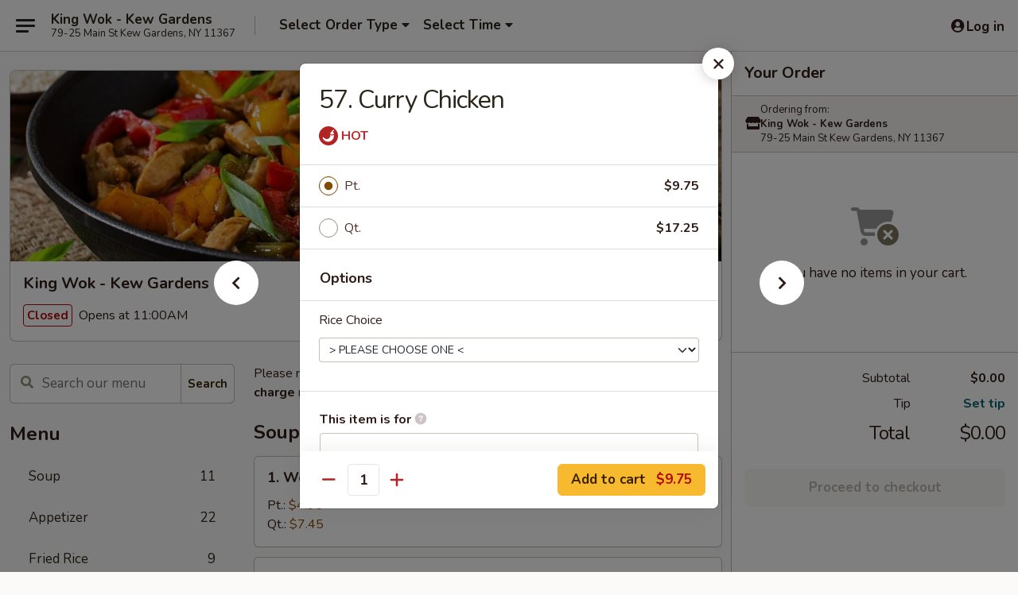

--- FILE ---
content_type: text/html; charset=UTF-8
request_url: https://www.kingwokkewgardens.com/order/main/poultry/57-curry-chicken
body_size: 39418
content:
<!DOCTYPE html>

<html class="no-js css-scroll" lang="en">
	<head>
		<meta charset="utf-8" />
		<meta http-equiv="X-UA-Compatible" content="IE=edge,chrome=1" />

				<title>King Wok - Kew Gardens | 57. Curry Chicken | Poultry</title>
		<meta name="description" content="Order online for delivery and takeout: 57. Curry Chicken from King Wok - Kew Gardens. Serving the best Chinese in Kew Gardens, NY." />		<meta name="keywords" content="king wok restaurant, king wok chinese, king wok, king wok kew gardens, king wok menu, kew gardens chinese takeout, kew gardens chinese food, kew gardens chinese restaurants, chinese takeout, best chinese food in kew gardens, chinese restaurants in kew gardens, chinese restaurants near me, chinese food near me" />		<meta name="viewport" content="width=device-width, initial-scale=1.0">

		<meta property="og:type" content="website">
		<meta property="og:title" content="King Wok - Kew Gardens | 57. Curry Chicken | Poultry">
		<meta property="og:description" content="Order online for delivery and takeout: 57. Curry Chicken from King Wok - Kew Gardens. Serving the best Chinese in Kew Gardens, NY.">

		<meta name="twitter:card" content="summary_large_image">
		<meta name="twitter:title" content="King Wok - Kew Gardens | 57. Curry Chicken | Poultry">
		<meta name="twitter:description" content="Order online for delivery and takeout: 57. Curry Chicken from King Wok - Kew Gardens. Serving the best Chinese in Kew Gardens, NY.">
					<meta property="og:image" content="https://imagedelivery.net/9lr8zq_Jvl7h6OFWqEi9IA/948379e5-f45b-4d33-1a72-4fc26c2bae00/public" />
			<meta name="twitter:image" content="https://imagedelivery.net/9lr8zq_Jvl7h6OFWqEi9IA/948379e5-f45b-4d33-1a72-4fc26c2bae00/public" />
		
		<meta name="apple-mobile-web-app-status-bar-style" content="black">
		<meta name="mobile-web-app-capable" content="yes">
					<link rel="canonical" href="https://www.kingwokkewgardens.com/order/main/poultry/57-curry-chicken"/>
						<link rel="shortcut icon" href="https://imagedelivery.net/9lr8zq_Jvl7h6OFWqEi9IA/ddca8e7b-726c-4bad-40c3-c64dd8769a00/public" type="image/png" />
			
		<link type="text/css" rel="stylesheet" href="/min/g=css4.0&amp;1768421684" />
		<link rel="stylesheet" href="//ajax.googleapis.com/ajax/libs/jqueryui/1.10.1/themes/base/minified/jquery-ui.min.css" />
		<link href='//fonts.googleapis.com/css?family=Open+Sans:400italic,400,700' rel='stylesheet' type='text/css' />
		<script src="https://kit.fontawesome.com/a4edb6363d.js" crossorigin="anonymous"></script>

		<style>
								.home_hero, .menu_hero{ background-image: url(https://imagedelivery.net/9lr8zq_Jvl7h6OFWqEi9IA/4873e4bd-f4cf-4e94-1e6a-2294a31ecd00/public); }
					@media
					(-webkit-min-device-pixel-ratio: 1.25),
					(min-resolution: 120dpi){
						/* Retina header*/
						.home_hero, .menu_hero{ background-image: url(https://imagedelivery.net/9lr8zq_Jvl7h6OFWqEi9IA/ac342ee8-6ac3-4c80-7df5-3edae5b87300/public); }
					}
															/*body{  } */

					
		</style>

		<style type="text/css">div.menuItem_2266764, li.menuItem_2266764, div.menuItem_2266765, li.menuItem_2266765, div.menuItem_2266766, li.menuItem_2266766, div.menuItem_2266767, li.menuItem_2266767, div.menuItem_2266768, li.menuItem_2266768, div.menuItem_2266769, li.menuItem_2266769, div.menuItem_2266770, li.menuItem_2266770, div.menuItem_2266771, li.menuItem_2266771, div.menuItem_2266772, li.menuItem_2266772, div.menuItem_2266773, li.menuItem_2266773, div.menuItem_2266774, li.menuItem_2266774, div.menuItem_2266775, li.menuItem_2266775, div.menuItem_2266776, li.menuItem_2266776, div.menuItem_2266777, li.menuItem_2266777, div.menuItem_2266778, li.menuItem_2266778, div.menuItem_2266779, li.menuItem_2266779, div.menuItem_2266780, li.menuItem_2266780, div.menuItem_2266781, li.menuItem_2266781, div.menuItem_2266782, li.menuItem_2266782, div.menuItem_2266783, li.menuItem_2266783, div.menuItem_2266784, li.menuItem_2266784, div.menuItem_2266785, li.menuItem_2266785, div.menuItem_2266786, li.menuItem_2266786, div.menuItem_2266787, li.menuItem_2266787, div.menuItem_2266788, li.menuItem_2266788, div.menuItem_2266789, li.menuItem_2266789, div.menuItem_2266790, li.menuItem_2266790, div.menuItem_2266791, li.menuItem_2266791, div.menuItem_2266792, li.menuItem_2266792, div.menuItem_2266793, li.menuItem_2266793, div.menuItem_2266794, li.menuItem_2266794, div.menuItem_2266795, li.menuItem_2266795, div.menuItem_2266796, li.menuItem_2266796, div.menuItem_2266797, li.menuItem_2266797, div.menuItem_2266798, li.menuItem_2266798, div.menuItem_2266799, li.menuItem_2266799, div.menuItem_2266800, li.menuItem_2266800, div.menuItem_2266801, li.menuItem_2266801, div.menuItem_2266802, li.menuItem_2266802, div.menuItem_2266803, li.menuItem_2266803, div.menuItem_2266804, li.menuItem_2266804, div.menuItem_2266805, li.menuItem_2266805, div.menuItem_2266806, li.menuItem_2266806, div.menuItem_2266807, li.menuItem_2266807, div.menuItem_2266808, li.menuItem_2266808, div.menuItem_2266809, li.menuItem_2266809, div.menuItem_2266810, li.menuItem_2266810, div.menuItem_2266811, li.menuItem_2266811, div.menuItem_2266812, li.menuItem_2266812, div.menuItem_2266813, li.menuItem_2266813, div.menuItem_2266814, li.menuItem_2266814, div.menuItem_2266815, li.menuItem_2266815, div.menuItem_2266816, li.menuItem_2266816, div.menuItem_2266817, li.menuItem_2266817 {display:none !important;}</style><script type="text/javascript">window.UNAVAILABLE_MENU_IDS = [2266764,2266765,2266766,2266767,2266768,2266769,2266770,2266771,2266772,2266773,2266774,2266775,2266776,2266777,2266778,2266779,2266780,2266781,2266782,2266783,2266784,2266785,2266786,2266787,2266788,2266789,2266790,2266791,2266792,2266793,2266794,2266795,2266796,2266797,2266798,2266799,2266800,2266801,2266802,2266803,2266804,2266805,2266806,2266807,2266808,2266809,2266810,2266811,2266812,2266813,2266814,2266815,2266816,2266817]</script>
		<script type="text/javascript">
			var UrlTag = "kingwokkew";
			var template = 'defaultv4';
			var formname = 'ordering3';
			var menulink = 'https://www.kingwokkewgardens.com/order/main';
			var checkoutlink = 'https://www.kingwokkewgardens.com/checkout';
		</script>
		<script>
			/* http://writing.colin-gourlay.com/safely-using-ready-before-including-jquery/ */
			(function(w,d,u){w.readyQ=[];w.bindReadyQ=[];function p(x,y){if(x=="ready"){w.bindReadyQ.push(y);}else{w.readyQ.push(x);}};var a={ready:p,bind:p};w.$=w.jQuery=function(f){if(f===d||f===u){return a}else{p(f)}}})(window,document)
		</script>

		<script type="application/ld+json">{
    "@context": "http://schema.org",
    "@type": "Menu",
    "url": "https://www.kingwokkewgardens.com/order/main",
    "mainEntityOfPage": "https://www.kingwokkewgardens.com/order/main",
    "inLanguage": "English",
    "name": "Main",
    "description": "Please note: requests for additional items or special preparation may incur an <b>extra charge</b> not calculated on your online order.",
    "hasMenuSection": [
        {
            "@type": "MenuSection",
            "url": "https://www.kingwokkewgardens.com/order/main/poultry",
            "name": "Poultry",
            "description": "w. White Rice",
            "hasMenuItem": [
                {
                    "@type": "MenuItem",
                    "name": "57. Curry Chicken",
                    "url": "https://www.kingwokkewgardens.com/order/main/poultry/57-curry-chicken"
                }
            ]
        }
    ]
}</script>
<!-- Google Tag Manager -->
<script>
	window.dataLayer = window.dataLayer || [];
	let data = {
		account: 'kingwokkew',
		context: 'direct',
		templateVersion: 4,
		rid: 66	}
		dataLayer.push(data);
	(function(w,d,s,l,i){w[l]=w[l]||[];w[l].push({'gtm.start':
		new Date().getTime(),event:'gtm.js'});var f=d.getElementsByTagName(s)[0],
		j=d.createElement(s),dl=l!='dataLayer'?'&l='+l:'';j.async=true;j.src=
		'https://www.googletagmanager.com/gtm.js?id='+i+dl;f.parentNode.insertBefore(j,f);
		})(window,document,'script','dataLayer','GTM-K9P93M');

	function gtag() { dataLayer.push(arguments); }
</script>

			<script async src="https://www.googletagmanager.com/gtag/js?id=G-RH8XXRVP4Y"></script>
	
	<script>
		
		gtag('js', new Date());

		
					gtag('config', "G-RH8XXRVP4Y");
			</script>
		<link href="https://fonts.googleapis.com/css?family=Open+Sans:400,600,700|Nunito:400,700" rel="stylesheet" />
	</head>

	<body
		data-event-on:customer_registered="window.location.reload()"
		data-event-on:customer_logged_in="window.location.reload()"
		data-event-on:customer_logged_out="window.location.reload()"
	>
		<a class="skip-to-content-link" href="#main">Skip to content</a>
				<!-- Google Tag Manager (noscript) -->
		<noscript><iframe src="https://www.googletagmanager.com/ns.html?id=GTM-K9P93M" height="0" width="0" style="display:none;visibility:hidden"></iframe></noscript>
		<!-- End Google Tag Manager (noscript) -->
						<!-- wrapper starts -->
		<div class="wrapper">
			<div style="grid-area: header-announcements">
				<div id="upgradeBrowserBanner" class="alert alert-warning mb-0 rounded-0 py-4" style="display:none;">
	<div class="alert-icon"><i class="fas fa-warning" aria-hidden="true"></i></div>
	<div>
		<strong>We're sorry, but the Web browser you are using is not supported.</strong> <br/> Please upgrade your browser or try a different one to use this Website. Supported browsers include:<br/>
		<ul class="list-unstyled">
			<li class="mt-2"><a href="https://www.google.com/chrome" target="_blank" rel="noopener noreferrer" class="simple-link"><i class="fab fa-chrome"></i> Chrome</a></li>
			<li class="mt-2"><a href="https://www.mozilla.com/firefox/upgrade.html" target="_blank" rel="noopener noreferrer" class="simple-link"><i class="fab fa-firefox"></i> Firefox</a></li>
			<li class="mt-2"><a href="https://www.microsoft.com/en-us/windows/microsoft-edge" target="_blank" rel="noopener noreferrer" class="simple-link"><i class="fab fa-edge"></i> Edge</a></li>
			<li class="mt-2"><a href="http://www.apple.com/safari/" target="_blank" rel="noopener noreferrer" class="simple-link"><i class="fab fa-safari"></i> Safari</a></li>
		</ul>
	</div>
</div>
<script>
	var ua = navigator.userAgent;
	var match = ua.match(/Firefox\/([0-9]+)\./);
	var firefoxVersion = match ? parseInt(match[1]) : 1000;
	var match = ua.match(/Chrome\/([0-9]+)\./);
	var chromeVersion = match ? parseInt(match[1]) : 1000;
	var isIE = ua.indexOf('MSIE') > -1 || ua.indexOf('Trident') > -1;
	var upgradeBrowserBanner = document.getElementById('upgradeBrowserBanner');
	var isMatchesSupported = typeof(upgradeBrowserBanner.matches)!="undefined";
	var isEntriesSupported = typeof(Object.entries)!="undefined";
	//Safari version is verified with isEntriesSupported
	if (isIE || !isMatchesSupported || !isEntriesSupported || firefoxVersion <= 46 || chromeVersion <= 53) {
		upgradeBrowserBanner.style.display = 'flex';
	}
</script>				
				<!-- get closed sign if applicable. -->
				
				
							</div>

						<div class="headerAndWtype" style="grid-area: header">
				<!-- Header Starts -->
				<header class="header">
										<div class="d-flex flex-column align-items-start flex-md-row align-items-md-center">
												<div class="logo_name_alt flex-shrink-0 d-flex align-items-center align-self-stretch pe-6 pe-md-0">
							
	<button
		type="button"
		class="eds_button btn btn-outline eds_button--shape-default eds_menu_button"
		data-bs-toggle="offcanvas" data-bs-target="#side-menu" aria-controls="side-menu" aria-label="Main menu"	><span aria-hidden="true"></span> <span aria-hidden="true"></span> <span aria-hidden="true"></span></button>

	
							<div class="d-flex flex-column align-items-center mx-auto align-items-md-start mx-md-0">
								<a
									class="eds-display-text-title-xs text-truncate title-container"
									href="https://www.kingwokkewgardens.com"
								>
									King Wok - Kew Gardens								</a>

																	<span class="eds-copy-text-s-regular text-center text-md-start address-container" title="79-25 Main St Kew Gardens, NY 11367">
										79-25 Main St Kew Gardens, NY 11367									</span>
															</div>
						</div>

																			<div class="eds-display-text-title-s d-none d-md-block border-start mx-4" style="width: 0">&nbsp;</div>

							<div class="header_order_options d-flex align-items-center  w-100 p-2p5 p-md-0">
																<div class="what">
									<button
	type="button"
	class="border-0 bg-transparent text-start"
	data-bs-toggle="modal"
	data-bs-target="#modal-order-options"
	aria-expanded="false"
	style="min-height: 44px"
>
	<div class="d-flex align-items-baseline gap-2">
		<div class="otype-name-label eds-copy-text-l-bold text-truncate" style="flex: 1" data-order-type-label>
			Select Order Type		</div>

		<i class="fa fa-fw fa-caret-down"></i>
	</div>

	<div
		class="otype-picker-label otype-address-label eds-interface-text-m-regular text-truncate hidden"
	>
			</div>
</button>

<script>
	$(function() {
		var $autoCompleteInputs = $('[data-autocomplete-address]');
		if ($autoCompleteInputs && $autoCompleteInputs.length) {
			$autoCompleteInputs.each(function() {
				let $input = $(this);
				let $deliveryAddressContainer = $input.parents('.deliveryAddressContainer').first();
				$input.autocomplete({
					source   : addressAC,
					minLength: 3,
					delay    : 300,
					select   : function(event, ui) {
						$.getJSON('/' + UrlTag + '/?form=addresslookup', {
							id: ui.item.id,
						}, function(data) {
							let location = data
							if (location.address.street.endsWith('Trl')) {
								location.address.street = location.address.street.replace('Trl', 'Trail')
							}
							let autoCompleteSuccess = $input.data('autocomplete-success');
							if (autoCompleteSuccess) {
								let autoCompleteSuccessFunction = window[autoCompleteSuccess];
								if (typeof autoCompleteSuccessFunction == "function") {
									autoCompleteSuccessFunction(location);
								}
							}

							let address = location.address

							$('#add-address-city, [data-autocompleted-city]').val(address.city)
							$('#add-address-state, [data-autocompleted-state]').val(address.stateCode)
							$('#add-address-zip, [data-autocompleted-zip]').val(address.postalCode)
							$('#add-address-latitude, [data-autocompleted-latitude]').val(location.position.lat)
							$('#add-address-longitude, [data-autocompleted-longitude]').val(location.position.lng)
							let streetAddress = (address.houseNumber || '') + ' ' + (address.street || '');
							$('#street-address-1, [data-autocompleted-street-address]').val(streetAddress)
							validateAddress($deliveryAddressContainer);
						})
					},
				})
				$input.attr('autocomplete', 'street-address')
			});
		}

		// autocomplete using Address autocomplete
		// jquery autocomplete needs 2 fields: title and value
		// id holds the LocationId which can be used at a later stage to get the coordinate of the selected choice
		function addressAC(query, callback) {
			//we don't actually want to search until they've entered the street number and at least one character
			words = query.term.trim().split(' ')
			if (words.length < 2) {
				return false
			}

			$.getJSON('/' + UrlTag + '/?form=addresssuggest', { q: query.term }, function(data) {
				var addresses = data.items
				addresses = addresses.map(addr => {
					if ((addr.address.label || '').endsWith('Trl')) {
						addr.address.label = addr.address.label.replace('Trl', 'Trail')
					}
					let streetAddress = (addr.address.label || '')
					return {
						label: streetAddress,
						value: streetAddress,
						id   : addr.id,
					}
				})

				return callback(addresses)
			})
		}

				$('[data-address-from-current-loc]').on('click', function(e) {
			let $streetAddressContainer = $(this).parents('.street-address-container').first();
			let $deliveryAddressContainer = $(this).parents('.deliveryAddressContainer').first();
			e.preventDefault();
			if(navigator.geolocation) {
				navigator.geolocation.getCurrentPosition(position => {
					$.getJSON('/' + UrlTag + '/?form=addresssuggest', {
						at: position.coords.latitude + "," + position.coords.longitude
					}, function(data) {
						let location = data.items[0];
						let address = location.address
						$streetAddressContainer.find('.input-street-address').val((address.houseNumber ? address.houseNumber : '') + ' ' + (address.street ? address.street : ''));
						$('#add-address-city').val(address.city ? address.city : '');
						$('#add-address-state').val(address.state ? address.state : '');
						$('#add-address-zip').val(address.postalCode ? address.postalCode : '');
						$('#add-address-latitude').val(location.position.lat ? location.position.lat : '');
						$('#add-address-longitude').val(location.position.lng ? location.position.lng : '');
						validateAddress($deliveryAddressContainer, 0);
					});
				});
			} else {
				alert("Geolocation is not supported by this browser!");
			}
		});
	});

	function autoCompleteSuccess(location)
	{
		if (location && location.address) {
			let address = location.address

			let streetAddress = (address.houseNumber || '') + ' ' + (address.street || '');
			$.ajax({
				url: '/' + UrlTag + '/?form=saveformfields',
				data: {
					'param_full~address_s_n_255': streetAddress + ', ' + address.city + ', ' + address.state,
					'param_street~address_s_n_255': streetAddress,
					'param_city_s_n_90': address.city,
					'param_state_s_n_2': address.state,
					'param_zip~code_z_n_10': address.postalCode,
				}
			});
		}
	}
</script>
								</div>

																									<div class="when showcheck_parent">
																				<div class="ordertimetypes ">
	<button
		type="button"
		class="border-0 bg-transparent text-start loadable-content"
		data-bs-toggle="modal"
		data-bs-target="#modal-order-time"
		aria-expanded="false"
		style="min-height: 44px"
		data-change-label-to-later-date
	>
		<div class="d-flex align-items-baseline gap-2">
			<div class="eds-copy-text-l-bold text-truncate flex-fill" data-otype-time-day>
								Select Time			</div>

			<i class="fa fa-fw fa-caret-down"></i>
		</div>

		<div
			class="otype-picker-label otype-picker-time eds-interface-text-m-regular text-truncate hidden"
			data-otype-time
		>
			Later		</div>
	</button>
</div>
									</div>
															</div>
						
												<div class="position-absolute top-0 end-0 pe-2 py-2p5">
							
	<div id="login-status" >
					
	<button
		type="button"
		class="eds_button btn btn-outline eds_button--shape-default px-2 text-nowrap"
		aria-label="Log in" style="color: currentColor" data-bs-toggle="modal" data-bs-target="#login-modal"	><i
		class="eds_icon fa fa-lg fa-fw fa-user-circle d-block d-lg-none"
		style="font-family: &quot;Font Awesome 5 Pro&quot;; "	></i>

	 <div class="d-none d-lg-flex align-items-baseline gap-2">
	<i
		class="eds_icon fa fa-fw fa-user-circle"
		style="font-family: &quot;Font Awesome 5 Pro&quot;; "	></i>

	<div class="profile-container text-truncate">Log in</div></div></button>

				</div>

							</div>
					</div>

															
	<aside		data-eds-id="696f4a64b85a0"
		class="eds_side_menu offcanvas offcanvas-start text-dark "
		tabindex="-1"
				id="side-menu" data-event-on:menu_selected="this.dispatchEvent(new CustomEvent('eds.hide'))" data-event-on:category_selected="this.dispatchEvent(new CustomEvent('eds.hide'))"	>
		
		<div class="eds_side_menu-body offcanvas-body d-flex flex-column p-0 css-scroll">
										<div
					class="eds_side_menu-close position-absolute top-0 end-0 pt-3 pe-3 "
					style="z-index: 1"
				>
					
	<button
		type="button"
		class="eds_button btn btn-outline-secondary eds_button--shape-circle"
		data-bs-dismiss="offcanvas" data-bs-target="[data-eds-id=&quot;696f4a64b85a0&quot;]" aria-label="Close"	><i
		class="eds_icon fa fa-fw fa-close"
		style="font-family: &quot;Font Awesome 5 Pro&quot;; "	></i></button>

					</div>
			
			<div class="restaurant-info border-bottom border-light p-3">
							<p class="eds-display-text-title-xs mb-0 me-2 pe-4">King Wok - Kew Gardens</p>

			<div class="eds-copy-text-s-regular me-2 pe-4">
			79-25 Main St Kew Gardens, NY 11367		</div>
						</div>

																	
	<div class="border-bottom border-light p-3">
		
		
			<details
				class="eds_list eds_list--border-none" open				data-menu-id="18136"
									data-event-on:document_ready="this.open = localStorage.getItem('menu-open-18136') !== 'false'"
										onclick="localStorage.setItem('menu-open-18136', !this.open)"
							>
									<summary class="eds-copy-text-l-regular list-unstyled rounded-3 mb-1 " tabindex="0">
						<h2 class="eds-display-text-title-m m-0 p-0">
															
	<i
		class="eds_icon fas fa-fw fa-chevron-right"
		style="font-family: &quot;Font Awesome 5 Pro&quot;; "	></i>

															Menu
						</h2>
					</summary>
										<div class="mb-3"></div>
				
																		
									<a
						class="eds_list-item eds-copy-text-l-regular list-unstyled rounded-3 mb-1 px-3 px-lg-4 py-2p5 d-flex "
						data-event-on:category_pinned="(category) => $(this).toggleClass('active', category.id === '237977')"
						href="https://www.kingwokkewgardens.com/order/main/soup"
						onclick="if (!event.ctrlKey) {
							const currentMenuIsActive = true || $(this).closest('details').find('summary').hasClass('active');
							if (currentMenuIsActive) {
								app.event.emit('category_selected', { id: '237977' });
							} else {
								app.event.emit('menu_selected', { menu_id: '18136', menu_description: &quot;Please note: requests for additional items or special preparation may incur an &lt;b&gt;extra charge&lt;\/b&gt; not calculated on your online order.&quot;, category_id: '237977' });
							}
															return false;
													}"
					>
						Soup													<span class="ms-auto">11</span>
											</a>
									<a
						class="eds_list-item eds-copy-text-l-regular list-unstyled rounded-3 mb-1 px-3 px-lg-4 py-2p5 d-flex "
						data-event-on:category_pinned="(category) => $(this).toggleClass('active', category.id === '237976')"
						href="https://www.kingwokkewgardens.com/order/main/appetizer"
						onclick="if (!event.ctrlKey) {
							const currentMenuIsActive = true || $(this).closest('details').find('summary').hasClass('active');
							if (currentMenuIsActive) {
								app.event.emit('category_selected', { id: '237976' });
							} else {
								app.event.emit('menu_selected', { menu_id: '18136', menu_description: &quot;Please note: requests for additional items or special preparation may incur an &lt;b&gt;extra charge&lt;\/b&gt; not calculated on your online order.&quot;, category_id: '237976' });
							}
															return false;
													}"
					>
						Appetizer													<span class="ms-auto">22</span>
											</a>
									<a
						class="eds_list-item eds-copy-text-l-regular list-unstyled rounded-3 mb-1 px-3 px-lg-4 py-2p5 d-flex "
						data-event-on:category_pinned="(category) => $(this).toggleClass('active', category.id === '237978')"
						href="https://www.kingwokkewgardens.com/order/main/fried-rice"
						onclick="if (!event.ctrlKey) {
							const currentMenuIsActive = true || $(this).closest('details').find('summary').hasClass('active');
							if (currentMenuIsActive) {
								app.event.emit('category_selected', { id: '237978' });
							} else {
								app.event.emit('menu_selected', { menu_id: '18136', menu_description: &quot;Please note: requests for additional items or special preparation may incur an &lt;b&gt;extra charge&lt;\/b&gt; not calculated on your online order.&quot;, category_id: '237978' });
							}
															return false;
													}"
					>
						Fried Rice													<span class="ms-auto">9</span>
											</a>
									<a
						class="eds_list-item eds-copy-text-l-regular list-unstyled rounded-3 mb-1 px-3 px-lg-4 py-2p5 d-flex "
						data-event-on:category_pinned="(category) => $(this).toggleClass('active', category.id === '237979')"
						href="https://www.kingwokkewgardens.com/order/main/lo-mein"
						onclick="if (!event.ctrlKey) {
							const currentMenuIsActive = true || $(this).closest('details').find('summary').hasClass('active');
							if (currentMenuIsActive) {
								app.event.emit('category_selected', { id: '237979' });
							} else {
								app.event.emit('menu_selected', { menu_id: '18136', menu_description: &quot;Please note: requests for additional items or special preparation may incur an &lt;b&gt;extra charge&lt;\/b&gt; not calculated on your online order.&quot;, category_id: '237979' });
							}
															return false;
													}"
					>
						Lo Mein													<span class="ms-auto">7</span>
											</a>
									<a
						class="eds_list-item eds-copy-text-l-regular list-unstyled rounded-3 mb-1 px-3 px-lg-4 py-2p5 d-flex "
						data-event-on:category_pinned="(category) => $(this).toggleClass('active', category.id === '237980')"
						href="https://www.kingwokkewgardens.com/order/main/chow-fun"
						onclick="if (!event.ctrlKey) {
							const currentMenuIsActive = true || $(this).closest('details').find('summary').hasClass('active');
							if (currentMenuIsActive) {
								app.event.emit('category_selected', { id: '237980' });
							} else {
								app.event.emit('menu_selected', { menu_id: '18136', menu_description: &quot;Please note: requests for additional items or special preparation may incur an &lt;b&gt;extra charge&lt;\/b&gt; not calculated on your online order.&quot;, category_id: '237980' });
							}
															return false;
													}"
					>
						Chow Fun													<span class="ms-auto">6</span>
											</a>
									<a
						class="eds_list-item eds-copy-text-l-regular list-unstyled rounded-3 mb-1 px-3 px-lg-4 py-2p5 d-flex "
						data-event-on:category_pinned="(category) => $(this).toggleClass('active', category.id === '237981')"
						href="https://www.kingwokkewgardens.com/order/main/mei-fun"
						onclick="if (!event.ctrlKey) {
							const currentMenuIsActive = true || $(this).closest('details').find('summary').hasClass('active');
							if (currentMenuIsActive) {
								app.event.emit('category_selected', { id: '237981' });
							} else {
								app.event.emit('menu_selected', { menu_id: '18136', menu_description: &quot;Please note: requests for additional items or special preparation may incur an &lt;b&gt;extra charge&lt;\/b&gt; not calculated on your online order.&quot;, category_id: '237981' });
							}
															return false;
													}"
					>
						Mei Fun													<span class="ms-auto">7</span>
											</a>
									<a
						class="eds_list-item eds-copy-text-l-regular list-unstyled rounded-3 mb-1 px-3 px-lg-4 py-2p5 d-flex "
						data-event-on:category_pinned="(category) => $(this).toggleClass('active', category.id === '237982')"
						href="https://www.kingwokkewgardens.com/order/main/chow-mein"
						onclick="if (!event.ctrlKey) {
							const currentMenuIsActive = true || $(this).closest('details').find('summary').hasClass('active');
							if (currentMenuIsActive) {
								app.event.emit('category_selected', { id: '237982' });
							} else {
								app.event.emit('menu_selected', { menu_id: '18136', menu_description: &quot;Please note: requests for additional items or special preparation may incur an &lt;b&gt;extra charge&lt;\/b&gt; not calculated on your online order.&quot;, category_id: '237982' });
							}
															return false;
													}"
					>
						Chow Mein													<span class="ms-auto">6</span>
											</a>
									<a
						class="eds_list-item eds-copy-text-l-regular list-unstyled rounded-3 mb-1 px-3 px-lg-4 py-2p5 d-flex "
						data-event-on:category_pinned="(category) => $(this).toggleClass('active', category.id === '237983')"
						href="https://www.kingwokkewgardens.com/order/main/chop-suey"
						onclick="if (!event.ctrlKey) {
							const currentMenuIsActive = true || $(this).closest('details').find('summary').hasClass('active');
							if (currentMenuIsActive) {
								app.event.emit('category_selected', { id: '237983' });
							} else {
								app.event.emit('menu_selected', { menu_id: '18136', menu_description: &quot;Please note: requests for additional items or special preparation may incur an &lt;b&gt;extra charge&lt;\/b&gt; not calculated on your online order.&quot;, category_id: '237983' });
							}
															return false;
													}"
					>
						Chop Suey													<span class="ms-auto">6</span>
											</a>
									<a
						class="eds_list-item eds-copy-text-l-regular list-unstyled rounded-3 mb-1 px-3 px-lg-4 py-2p5 d-flex "
						data-event-on:category_pinned="(category) => $(this).toggleClass('active', category.id === '237984')"
						href="https://www.kingwokkewgardens.com/order/main/egg-foo-young"
						onclick="if (!event.ctrlKey) {
							const currentMenuIsActive = true || $(this).closest('details').find('summary').hasClass('active');
							if (currentMenuIsActive) {
								app.event.emit('category_selected', { id: '237984' });
							} else {
								app.event.emit('menu_selected', { menu_id: '18136', menu_description: &quot;Please note: requests for additional items or special preparation may incur an &lt;b&gt;extra charge&lt;\/b&gt; not calculated on your online order.&quot;, category_id: '237984' });
							}
															return false;
													}"
					>
						Egg Foo Young													<span class="ms-auto">6</span>
											</a>
									<a
						class="eds_list-item eds-copy-text-l-regular list-unstyled rounded-3 mb-1 px-3 px-lg-4 py-2p5 d-flex "
						data-event-on:category_pinned="(category) => $(this).toggleClass('active', category.id === '237985')"
						href="https://www.kingwokkewgardens.com/order/main/sweet-sour"
						onclick="if (!event.ctrlKey) {
							const currentMenuIsActive = true || $(this).closest('details').find('summary').hasClass('active');
							if (currentMenuIsActive) {
								app.event.emit('category_selected', { id: '237985' });
							} else {
								app.event.emit('menu_selected', { menu_id: '18136', menu_description: &quot;Please note: requests for additional items or special preparation may incur an &lt;b&gt;extra charge&lt;\/b&gt; not calculated on your online order.&quot;, category_id: '237985' });
							}
															return false;
													}"
					>
						Sweet & Sour													<span class="ms-auto">3</span>
											</a>
									<a
						class="eds_list-item eds-copy-text-l-regular list-unstyled rounded-3 mb-1 px-3 px-lg-4 py-2p5 d-flex active"
						data-event-on:category_pinned="(category) => $(this).toggleClass('active', category.id === '237986')"
						href="https://www.kingwokkewgardens.com/order/main/poultry"
						onclick="if (!event.ctrlKey) {
							const currentMenuIsActive = true || $(this).closest('details').find('summary').hasClass('active');
							if (currentMenuIsActive) {
								app.event.emit('category_selected', { id: '237986' });
							} else {
								app.event.emit('menu_selected', { menu_id: '18136', menu_description: &quot;Please note: requests for additional items or special preparation may incur an &lt;b&gt;extra charge&lt;\/b&gt; not calculated on your online order.&quot;, category_id: '237986' });
							}
															return false;
													}"
					>
						Poultry													<span class="ms-auto">18</span>
											</a>
									<a
						class="eds_list-item eds-copy-text-l-regular list-unstyled rounded-3 mb-1 px-3 px-lg-4 py-2p5 d-flex "
						data-event-on:category_pinned="(category) => $(this).toggleClass('active', category.id === '237987')"
						href="https://www.kingwokkewgardens.com/order/main/pork"
						onclick="if (!event.ctrlKey) {
							const currentMenuIsActive = true || $(this).closest('details').find('summary').hasClass('active');
							if (currentMenuIsActive) {
								app.event.emit('category_selected', { id: '237987' });
							} else {
								app.event.emit('menu_selected', { menu_id: '18136', menu_description: &quot;Please note: requests for additional items or special preparation may incur an &lt;b&gt;extra charge&lt;\/b&gt; not calculated on your online order.&quot;, category_id: '237987' });
							}
															return false;
													}"
					>
						Pork													<span class="ms-auto">11</span>
											</a>
									<a
						class="eds_list-item eds-copy-text-l-regular list-unstyled rounded-3 mb-1 px-3 px-lg-4 py-2p5 d-flex "
						data-event-on:category_pinned="(category) => $(this).toggleClass('active', category.id === '237988')"
						href="https://www.kingwokkewgardens.com/order/main/beef"
						onclick="if (!event.ctrlKey) {
							const currentMenuIsActive = true || $(this).closest('details').find('summary').hasClass('active');
							if (currentMenuIsActive) {
								app.event.emit('category_selected', { id: '237988' });
							} else {
								app.event.emit('menu_selected', { menu_id: '18136', menu_description: &quot;Please note: requests for additional items or special preparation may incur an &lt;b&gt;extra charge&lt;\/b&gt; not calculated on your online order.&quot;, category_id: '237988' });
							}
															return false;
													}"
					>
						Beef													<span class="ms-auto">15</span>
											</a>
									<a
						class="eds_list-item eds-copy-text-l-regular list-unstyled rounded-3 mb-1 px-3 px-lg-4 py-2p5 d-flex "
						data-event-on:category_pinned="(category) => $(this).toggleClass('active', category.id === '237989')"
						href="https://www.kingwokkewgardens.com/order/main/seafood"
						onclick="if (!event.ctrlKey) {
							const currentMenuIsActive = true || $(this).closest('details').find('summary').hasClass('active');
							if (currentMenuIsActive) {
								app.event.emit('category_selected', { id: '237989' });
							} else {
								app.event.emit('menu_selected', { menu_id: '18136', menu_description: &quot;Please note: requests for additional items or special preparation may incur an &lt;b&gt;extra charge&lt;\/b&gt; not calculated on your online order.&quot;, category_id: '237989' });
							}
															return false;
													}"
					>
						Seafood													<span class="ms-auto">19</span>
											</a>
									<a
						class="eds_list-item eds-copy-text-l-regular list-unstyled rounded-3 mb-1 px-3 px-lg-4 py-2p5 d-flex "
						data-event-on:category_pinned="(category) => $(this).toggleClass('active', category.id === '237990')"
						href="https://www.kingwokkewgardens.com/order/main/vegetable"
						onclick="if (!event.ctrlKey) {
							const currentMenuIsActive = true || $(this).closest('details').find('summary').hasClass('active');
							if (currentMenuIsActive) {
								app.event.emit('category_selected', { id: '237990' });
							} else {
								app.event.emit('menu_selected', { menu_id: '18136', menu_description: &quot;Please note: requests for additional items or special preparation may incur an &lt;b&gt;extra charge&lt;\/b&gt; not calculated on your online order.&quot;, category_id: '237990' });
							}
															return false;
													}"
					>
						Vegetable													<span class="ms-auto">12</span>
											</a>
									<a
						class="eds_list-item eds-copy-text-l-regular list-unstyled rounded-3 mb-1 px-3 px-lg-4 py-2p5 d-flex "
						data-event-on:category_pinned="(category) => $(this).toggleClass('active', category.id === '237993')"
						href="https://www.kingwokkewgardens.com/order/main/american-dishes"
						onclick="if (!event.ctrlKey) {
							const currentMenuIsActive = true || $(this).closest('details').find('summary').hasClass('active');
							if (currentMenuIsActive) {
								app.event.emit('category_selected', { id: '237993' });
							} else {
								app.event.emit('menu_selected', { menu_id: '18136', menu_description: &quot;Please note: requests for additional items or special preparation may incur an &lt;b&gt;extra charge&lt;\/b&gt; not calculated on your online order.&quot;, category_id: '237993' });
							}
															return false;
													}"
					>
						American Dishes													<span class="ms-auto">7</span>
											</a>
									<a
						class="eds_list-item eds-copy-text-l-regular list-unstyled rounded-3 mb-1 px-3 px-lg-4 py-2p5 d-flex "
						data-event-on:category_pinned="(category) => $(this).toggleClass('active', category.id === '237991')"
						href="https://www.kingwokkewgardens.com/order/main/szechuan-specialties"
						onclick="if (!event.ctrlKey) {
							const currentMenuIsActive = true || $(this).closest('details').find('summary').hasClass('active');
							if (currentMenuIsActive) {
								app.event.emit('category_selected', { id: '237991' });
							} else {
								app.event.emit('menu_selected', { menu_id: '18136', menu_description: &quot;Please note: requests for additional items or special preparation may incur an &lt;b&gt;extra charge&lt;\/b&gt; not calculated on your online order.&quot;, category_id: '237991' });
							}
															return false;
													}"
					>
						Szechuan Specialties													<span class="ms-auto">15</span>
											</a>
									<a
						class="eds_list-item eds-copy-text-l-regular list-unstyled rounded-3 mb-1 px-3 px-lg-4 py-2p5 d-flex "
						data-event-on:category_pinned="(category) => $(this).toggleClass('active', category.id === '237992')"
						href="https://www.kingwokkewgardens.com/order/main/cantonese-specialties"
						onclick="if (!event.ctrlKey) {
							const currentMenuIsActive = true || $(this).closest('details').find('summary').hasClass('active');
							if (currentMenuIsActive) {
								app.event.emit('category_selected', { id: '237992' });
							} else {
								app.event.emit('menu_selected', { menu_id: '18136', menu_description: &quot;Please note: requests for additional items or special preparation may incur an &lt;b&gt;extra charge&lt;\/b&gt; not calculated on your online order.&quot;, category_id: '237992' });
							}
															return false;
													}"
					>
						Cantonese Specialties													<span class="ms-auto">8</span>
											</a>
									<a
						class="eds_list-item eds-copy-text-l-regular list-unstyled rounded-3 mb-1 px-3 px-lg-4 py-2p5 d-flex "
						data-event-on:category_pinned="(category) => $(this).toggleClass('active', category.id === '237994')"
						href="https://www.kingwokkewgardens.com/order/main/combination-special"
						onclick="if (!event.ctrlKey) {
							const currentMenuIsActive = true || $(this).closest('details').find('summary').hasClass('active');
							if (currentMenuIsActive) {
								app.event.emit('category_selected', { id: '237994' });
							} else {
								app.event.emit('menu_selected', { menu_id: '18136', menu_description: &quot;Please note: requests for additional items or special preparation may incur an &lt;b&gt;extra charge&lt;\/b&gt; not calculated on your online order.&quot;, category_id: '237994' });
							}
															return false;
													}"
					>
						Combination Special													<span class="ms-auto">20</span>
											</a>
									<a
						class="eds_list-item eds-copy-text-l-regular list-unstyled rounded-3 mb-1 px-3 px-lg-4 py-2p5 d-flex "
						data-event-on:category_pinned="(category) => $(this).toggleClass('active', category.id === '276415')"
						href="https://www.kingwokkewgardens.com/order/main/dieters-menu"
						onclick="if (!event.ctrlKey) {
							const currentMenuIsActive = true || $(this).closest('details').find('summary').hasClass('active');
							if (currentMenuIsActive) {
								app.event.emit('category_selected', { id: '276415' });
							} else {
								app.event.emit('menu_selected', { menu_id: '18136', menu_description: &quot;Please note: requests for additional items or special preparation may incur an &lt;b&gt;extra charge&lt;\/b&gt; not calculated on your online order.&quot;, category_id: '276415' });
							}
															return false;
													}"
					>
						Dieter's Menu													<span class="ms-auto">18</span>
											</a>
									<a
						class="eds_list-item eds-copy-text-l-regular list-unstyled rounded-3 mb-1 px-3 px-lg-4 py-2p5 d-flex "
						data-event-on:category_pinned="(category) => $(this).toggleClass('active', category.id === '237996')"
						href="https://www.kingwokkewgardens.com/order/main/side-order"
						onclick="if (!event.ctrlKey) {
							const currentMenuIsActive = true || $(this).closest('details').find('summary').hasClass('active');
							if (currentMenuIsActive) {
								app.event.emit('category_selected', { id: '237996' });
							} else {
								app.event.emit('menu_selected', { menu_id: '18136', menu_description: &quot;Please note: requests for additional items or special preparation may incur an &lt;b&gt;extra charge&lt;\/b&gt; not calculated on your online order.&quot;, category_id: '237996' });
							}
															return false;
													}"
					>
						Side Order													<span class="ms-auto">7</span>
											</a>
							</details>
		
			</div>

						
																	<nav>
							<ul class="eds_list eds_list--border-none border-bottom">
	<li class="eds_list-item">
		<a class="d-block p-3 " href="https://www.kingwokkewgardens.com">
			Home		</a>
	</li>

		
					<li class="eds_list-item">
					<a class="d-block p-3 " href="https://www.kingwokkewgardens.com/page/delivery-info" >
						Delivery Info					</a>
				</li>
			
			<li class="eds_list-item">
			<a class="d-block p-3 " href="https://www.kingwokkewgardens.com/locationinfo">
				Location &amp; Hours			</a>
		</li>
	
	<li class="eds_list-item">
		<a class="d-block p-3 " href="https://www.kingwokkewgardens.com/contact">
			Contact
		</a>
	</li>
</ul>
						</nav>

												<div class="eds-copy-text-s-regular p-3 d-lg-none">
							
<ul class="list-unstyled d-flex gap-2">
						<li><a href="https://www.yelp.com/biz/king-wok-flushing-2" target="new" aria-label="Opens in new tab" title="Opens in new tab" class="icon" title="Yelp"><i class="fab fa-yelp"></i><span class="sr-only">Yelp</span></a></li>
									<li><a href="https://www.tripadvisor.com/Restaurant_Review-g47729-d4997921-Reviews-King_Wok-Flushing_Queens_New_York.html" target="new" aria-label="Opens in new tab" title="Opens in new tab" class="icon" title="TripAdvisor"><i class="fak fa-tripadvisor"></i><span class="sr-only">TripAdvisor</span></a></li>
				</ul>

<div><a href="http://chinesemenuonline.com">&copy; 2026 Online Ordering by Chinese Menu Online</a></div>
	<div>Discover more dining options at <a href="https://www.springroll.com" target="_blank" title="Opens in new tab" aria-label="Opens in new tab">Springroll</a></div>

<ul class="list-unstyled mb-0 pt-3">
	<li><a href="https://www.kingwokkewgardens.com/reportbug">Technical Support</a></li>
	<li><a href="https://www.kingwokkewgardens.com/privacy">Privacy Policy</a></li>
	<li><a href="https://www.kingwokkewgardens.com/tos">Terms of Service</a></li>
	<li><a href="https://www.kingwokkewgardens.com/accessibility">Accessibility</a></li>
</ul>

This site is protected by reCAPTCHA and the Google <a href="https://policies.google.com/privacy">Privacy Policy</a> and <a href="https://policies.google.com/terms">Terms of Service</a> apply.
						</div>		</div>

		<script>
		{
			const container = document.querySelector('[data-eds-id="696f4a64b85a0"]');

						['show', 'hide', 'toggle', 'dispose'].forEach((eventName) => {
				container.addEventListener(`eds.${eventName}`, (e) => {
					bootstrap.Offcanvas.getOrCreateInstance(container)[eventName](
						...(Array.isArray(e.detail) ? e.detail : [e.detail])
					);
				});
			});
		}
		</script>
	</aside>

					</header>
			</div>

										<div class="container p-0" style="grid-area: hero">
					<section class="hero">
												<div class="menu_hero backbgbox position-relative" role="img" aria-label="Image of food offered at the restaurant">
									<div class="logo">
		<a class="logo-image" href="https://www.kingwokkewgardens.com">
			<img
				src="https://imagedelivery.net/9lr8zq_Jvl7h6OFWqEi9IA/948379e5-f45b-4d33-1a72-4fc26c2bae00/public"
				srcset="https://imagedelivery.net/9lr8zq_Jvl7h6OFWqEi9IA/948379e5-f45b-4d33-1a72-4fc26c2bae00/public 1x, https://imagedelivery.net/9lr8zq_Jvl7h6OFWqEi9IA/948379e5-f45b-4d33-1a72-4fc26c2bae00/public 2x"				alt="Home"
			/>
		</a>
	</div>
						</div>

													<div class="p-3">
								<div class="pb-1">
									<h1 role="heading" aria-level="2" class="eds-display-text-title-s m-0 p-0">King Wok - Kew Gardens</h1>
																	</div>

								<div class="d-sm-flex align-items-baseline">
																			<div class="mt-2">
											
	<span
		class="eds_label eds_label--variant-error eds-interface-text-m-bold me-1 text-nowrap"
			>
		Closed	</span>

	Opens at 11:00AM										</div>
									
									<div class="d-flex gap-2 ms-sm-auto mt-2">
																					
					<a
				class="eds_button btn btn-outline-secondary btn-sm col text-nowrap"
				href="https://www.kingwokkewgardens.com/locationinfo?lid=15047"
							>
				
	<i
		class="eds_icon fa fa-fw fa-info-circle"
		style="font-family: &quot;Font Awesome 5 Pro&quot;; "	></i>

	 Store info			</a>
		
												
																					
		<a
			class="eds_button btn btn-outline-secondary btn-sm col d-lg-none text-nowrap"
			href="tel:(718) 380-8888"
					>
			
	<i
		class="eds_icon fa fa-fw fa-phone"
		style="font-family: &quot;Font Awesome 5 Pro&quot;; transform: scale(-1, 1); "	></i>

	 Call us		</a>

												
																			</div>
								</div>
							</div>
											</section>
				</div>
			
						
										<div
					class="fixed_submit d-lg-none hidden pwa-pb-md-down"
					data-event-on:cart_updated="({ items }) => $(this).toggleClass('hidden', !items)"
				>
					<div
						data-async-on-event="order_type_updated, cart_updated"
						data-async-action="https://www.kingwokkewgardens.com//ajax/?form=minimum_order_value_warning&component=add_more"
						data-async-method="get"
					>
											</div>

					<div class="p-3">
						<button class="btn btn-primary btn-lg w-100" onclick="app.event.emit('show_cart')">
							View cart							<span
								class="eds-interface-text-m-regular"
								data-event-on:cart_updated="({ items, subtotal }) => {
									$(this).text(`(${items} ${items === 1 ? 'item' : 'items'}, ${subtotal})`);
								}"
							>
								(0 items, $0.00)
							</span>
						</button>
					</div>
				</div>
			
									<!-- Header ends -->
<main class="main_content menucategory_page pb-5" id="main">
	<div class="container">
		
		<div class="row menu_wrapper menu_category_wrapper menu_wrapper--no-menu-tabs">
			<section class="col-xl-4 d-none d-xl-block">
				
				<div id="location-menu" data-event-on:menu_items_loaded="$(this).stickySidebar('updateSticky')">
					
		<form
			method="GET"
			role="search"
			action="https://www.kingwokkewgardens.com/search"
			class="d-none d-xl-block mb-4"			novalidate
			onsubmit="if (!this.checkValidity()) event.preventDefault()"
		>
			<div class="position-relative">
				
	<label
		data-eds-id="696f4a64b959e"
		class="eds_formfield eds_formfield--size-large eds_formfield--variant-primary eds-copy-text-m-regular w-100"
		class="w-100"	>
		
		<div class="position-relative d-flex flex-column">
							<div class="eds_formfield-error eds-interface-text-m-bold" style="order: 1000"></div>
			
							<div class="eds_formfield-icon">
					<i
		class="eds_icon fa fa-fw fa-search"
		style="font-family: &quot;Font Awesome 5 Pro&quot;; "	></i>				</div>
										<input
					type="search"
					class="eds-copy-text-l-regular  "
										placeholder="Search our menu" name="search" autocomplete="off" spellcheck="false" value="" required aria-label="Search our menu" style="padding-right: 4.5rem; padding-left: 2.5rem;"				/>

				
							
			
	<i
		class="eds_icon fa fa-fw eds_formfield-validation"
		style="font-family: &quot;Font Awesome 5 Pro&quot;; "	></i>

	
					</div>

		
		<script>
		{
			const container = document.querySelector('[data-eds-id="696f4a64b959e"]');
			const input = container.querySelector('input, textarea, select');
			const error = container.querySelector('.eds_formfield-error');

			
						input.addEventListener('eds.validation.reset', () => {
				input.removeAttribute('data-validation');
				input.setCustomValidity('');
				error.innerHTML = '';
			});

						input.addEventListener('eds.validation.hide', () => {
				input.removeAttribute('data-validation');
			});

						input.addEventListener('eds.validation.success', (e) => {
				input.setCustomValidity('');
				input.setAttribute('data-validation', '');
				error.innerHTML = '';
			});

						input.addEventListener('eds.validation.warning', (e) => {
				input.setCustomValidity('');
				input.setAttribute('data-validation', '');
				error.innerHTML = e.detail;
			});

						input.addEventListener('eds.validation.error', (e) => {
				input.setCustomValidity(e.detail);
				input.checkValidity(); 				input.setAttribute('data-validation', '');
			});

			input.addEventListener('invalid', (e) => {
				error.innerHTML = input.validationMessage;
			});

								}
		</script>
	</label>

	
				<div class="position-absolute top-0 end-0">
					
	<button
		type="submit"
		class="eds_button btn btn-outline-secondary btn-sm eds_button--shape-default align-self-baseline rounded-0 rounded-end px-2"
		style="height: 50px; --bs-border-radius: 6px"	>Search</button>

					</div>
			</div>
		</form>

												
	<div >
		
		
			<details
				class="eds_list eds_list--border-none" open				data-menu-id="18136"
							>
									<summary class="eds-copy-text-l-regular list-unstyled rounded-3 mb-1 pe-none" tabindex="0">
						<h2 class="eds-display-text-title-m m-0 p-0">
														Menu
						</h2>
					</summary>
										<div class="mb-3"></div>
				
																		
									<a
						class="eds_list-item eds-copy-text-l-regular list-unstyled rounded-3 mb-1 px-3 px-lg-4 py-2p5 d-flex "
						data-event-on:category_pinned="(category) => $(this).toggleClass('active', category.id === '237977')"
						href="https://www.kingwokkewgardens.com/order/main/soup"
						onclick="if (!event.ctrlKey) {
							const currentMenuIsActive = true || $(this).closest('details').find('summary').hasClass('active');
							if (currentMenuIsActive) {
								app.event.emit('category_selected', { id: '237977' });
							} else {
								app.event.emit('menu_selected', { menu_id: '18136', menu_description: &quot;Please note: requests for additional items or special preparation may incur an &lt;b&gt;extra charge&lt;\/b&gt; not calculated on your online order.&quot;, category_id: '237977' });
							}
															return false;
													}"
					>
						Soup													<span class="ms-auto">11</span>
											</a>
									<a
						class="eds_list-item eds-copy-text-l-regular list-unstyled rounded-3 mb-1 px-3 px-lg-4 py-2p5 d-flex "
						data-event-on:category_pinned="(category) => $(this).toggleClass('active', category.id === '237976')"
						href="https://www.kingwokkewgardens.com/order/main/appetizer"
						onclick="if (!event.ctrlKey) {
							const currentMenuIsActive = true || $(this).closest('details').find('summary').hasClass('active');
							if (currentMenuIsActive) {
								app.event.emit('category_selected', { id: '237976' });
							} else {
								app.event.emit('menu_selected', { menu_id: '18136', menu_description: &quot;Please note: requests for additional items or special preparation may incur an &lt;b&gt;extra charge&lt;\/b&gt; not calculated on your online order.&quot;, category_id: '237976' });
							}
															return false;
													}"
					>
						Appetizer													<span class="ms-auto">22</span>
											</a>
									<a
						class="eds_list-item eds-copy-text-l-regular list-unstyled rounded-3 mb-1 px-3 px-lg-4 py-2p5 d-flex "
						data-event-on:category_pinned="(category) => $(this).toggleClass('active', category.id === '237978')"
						href="https://www.kingwokkewgardens.com/order/main/fried-rice"
						onclick="if (!event.ctrlKey) {
							const currentMenuIsActive = true || $(this).closest('details').find('summary').hasClass('active');
							if (currentMenuIsActive) {
								app.event.emit('category_selected', { id: '237978' });
							} else {
								app.event.emit('menu_selected', { menu_id: '18136', menu_description: &quot;Please note: requests for additional items or special preparation may incur an &lt;b&gt;extra charge&lt;\/b&gt; not calculated on your online order.&quot;, category_id: '237978' });
							}
															return false;
													}"
					>
						Fried Rice													<span class="ms-auto">9</span>
											</a>
									<a
						class="eds_list-item eds-copy-text-l-regular list-unstyled rounded-3 mb-1 px-3 px-lg-4 py-2p5 d-flex "
						data-event-on:category_pinned="(category) => $(this).toggleClass('active', category.id === '237979')"
						href="https://www.kingwokkewgardens.com/order/main/lo-mein"
						onclick="if (!event.ctrlKey) {
							const currentMenuIsActive = true || $(this).closest('details').find('summary').hasClass('active');
							if (currentMenuIsActive) {
								app.event.emit('category_selected', { id: '237979' });
							} else {
								app.event.emit('menu_selected', { menu_id: '18136', menu_description: &quot;Please note: requests for additional items or special preparation may incur an &lt;b&gt;extra charge&lt;\/b&gt; not calculated on your online order.&quot;, category_id: '237979' });
							}
															return false;
													}"
					>
						Lo Mein													<span class="ms-auto">7</span>
											</a>
									<a
						class="eds_list-item eds-copy-text-l-regular list-unstyled rounded-3 mb-1 px-3 px-lg-4 py-2p5 d-flex "
						data-event-on:category_pinned="(category) => $(this).toggleClass('active', category.id === '237980')"
						href="https://www.kingwokkewgardens.com/order/main/chow-fun"
						onclick="if (!event.ctrlKey) {
							const currentMenuIsActive = true || $(this).closest('details').find('summary').hasClass('active');
							if (currentMenuIsActive) {
								app.event.emit('category_selected', { id: '237980' });
							} else {
								app.event.emit('menu_selected', { menu_id: '18136', menu_description: &quot;Please note: requests for additional items or special preparation may incur an &lt;b&gt;extra charge&lt;\/b&gt; not calculated on your online order.&quot;, category_id: '237980' });
							}
															return false;
													}"
					>
						Chow Fun													<span class="ms-auto">6</span>
											</a>
									<a
						class="eds_list-item eds-copy-text-l-regular list-unstyled rounded-3 mb-1 px-3 px-lg-4 py-2p5 d-flex "
						data-event-on:category_pinned="(category) => $(this).toggleClass('active', category.id === '237981')"
						href="https://www.kingwokkewgardens.com/order/main/mei-fun"
						onclick="if (!event.ctrlKey) {
							const currentMenuIsActive = true || $(this).closest('details').find('summary').hasClass('active');
							if (currentMenuIsActive) {
								app.event.emit('category_selected', { id: '237981' });
							} else {
								app.event.emit('menu_selected', { menu_id: '18136', menu_description: &quot;Please note: requests for additional items or special preparation may incur an &lt;b&gt;extra charge&lt;\/b&gt; not calculated on your online order.&quot;, category_id: '237981' });
							}
															return false;
													}"
					>
						Mei Fun													<span class="ms-auto">7</span>
											</a>
									<a
						class="eds_list-item eds-copy-text-l-regular list-unstyled rounded-3 mb-1 px-3 px-lg-4 py-2p5 d-flex "
						data-event-on:category_pinned="(category) => $(this).toggleClass('active', category.id === '237982')"
						href="https://www.kingwokkewgardens.com/order/main/chow-mein"
						onclick="if (!event.ctrlKey) {
							const currentMenuIsActive = true || $(this).closest('details').find('summary').hasClass('active');
							if (currentMenuIsActive) {
								app.event.emit('category_selected', { id: '237982' });
							} else {
								app.event.emit('menu_selected', { menu_id: '18136', menu_description: &quot;Please note: requests for additional items or special preparation may incur an &lt;b&gt;extra charge&lt;\/b&gt; not calculated on your online order.&quot;, category_id: '237982' });
							}
															return false;
													}"
					>
						Chow Mein													<span class="ms-auto">6</span>
											</a>
									<a
						class="eds_list-item eds-copy-text-l-regular list-unstyled rounded-3 mb-1 px-3 px-lg-4 py-2p5 d-flex "
						data-event-on:category_pinned="(category) => $(this).toggleClass('active', category.id === '237983')"
						href="https://www.kingwokkewgardens.com/order/main/chop-suey"
						onclick="if (!event.ctrlKey) {
							const currentMenuIsActive = true || $(this).closest('details').find('summary').hasClass('active');
							if (currentMenuIsActive) {
								app.event.emit('category_selected', { id: '237983' });
							} else {
								app.event.emit('menu_selected', { menu_id: '18136', menu_description: &quot;Please note: requests for additional items or special preparation may incur an &lt;b&gt;extra charge&lt;\/b&gt; not calculated on your online order.&quot;, category_id: '237983' });
							}
															return false;
													}"
					>
						Chop Suey													<span class="ms-auto">6</span>
											</a>
									<a
						class="eds_list-item eds-copy-text-l-regular list-unstyled rounded-3 mb-1 px-3 px-lg-4 py-2p5 d-flex "
						data-event-on:category_pinned="(category) => $(this).toggleClass('active', category.id === '237984')"
						href="https://www.kingwokkewgardens.com/order/main/egg-foo-young"
						onclick="if (!event.ctrlKey) {
							const currentMenuIsActive = true || $(this).closest('details').find('summary').hasClass('active');
							if (currentMenuIsActive) {
								app.event.emit('category_selected', { id: '237984' });
							} else {
								app.event.emit('menu_selected', { menu_id: '18136', menu_description: &quot;Please note: requests for additional items or special preparation may incur an &lt;b&gt;extra charge&lt;\/b&gt; not calculated on your online order.&quot;, category_id: '237984' });
							}
															return false;
													}"
					>
						Egg Foo Young													<span class="ms-auto">6</span>
											</a>
									<a
						class="eds_list-item eds-copy-text-l-regular list-unstyled rounded-3 mb-1 px-3 px-lg-4 py-2p5 d-flex "
						data-event-on:category_pinned="(category) => $(this).toggleClass('active', category.id === '237985')"
						href="https://www.kingwokkewgardens.com/order/main/sweet-sour"
						onclick="if (!event.ctrlKey) {
							const currentMenuIsActive = true || $(this).closest('details').find('summary').hasClass('active');
							if (currentMenuIsActive) {
								app.event.emit('category_selected', { id: '237985' });
							} else {
								app.event.emit('menu_selected', { menu_id: '18136', menu_description: &quot;Please note: requests for additional items or special preparation may incur an &lt;b&gt;extra charge&lt;\/b&gt; not calculated on your online order.&quot;, category_id: '237985' });
							}
															return false;
													}"
					>
						Sweet & Sour													<span class="ms-auto">3</span>
											</a>
									<a
						class="eds_list-item eds-copy-text-l-regular list-unstyled rounded-3 mb-1 px-3 px-lg-4 py-2p5 d-flex active"
						data-event-on:category_pinned="(category) => $(this).toggleClass('active', category.id === '237986')"
						href="https://www.kingwokkewgardens.com/order/main/poultry"
						onclick="if (!event.ctrlKey) {
							const currentMenuIsActive = true || $(this).closest('details').find('summary').hasClass('active');
							if (currentMenuIsActive) {
								app.event.emit('category_selected', { id: '237986' });
							} else {
								app.event.emit('menu_selected', { menu_id: '18136', menu_description: &quot;Please note: requests for additional items or special preparation may incur an &lt;b&gt;extra charge&lt;\/b&gt; not calculated on your online order.&quot;, category_id: '237986' });
							}
															return false;
													}"
					>
						Poultry													<span class="ms-auto">18</span>
											</a>
									<a
						class="eds_list-item eds-copy-text-l-regular list-unstyled rounded-3 mb-1 px-3 px-lg-4 py-2p5 d-flex "
						data-event-on:category_pinned="(category) => $(this).toggleClass('active', category.id === '237987')"
						href="https://www.kingwokkewgardens.com/order/main/pork"
						onclick="if (!event.ctrlKey) {
							const currentMenuIsActive = true || $(this).closest('details').find('summary').hasClass('active');
							if (currentMenuIsActive) {
								app.event.emit('category_selected', { id: '237987' });
							} else {
								app.event.emit('menu_selected', { menu_id: '18136', menu_description: &quot;Please note: requests for additional items or special preparation may incur an &lt;b&gt;extra charge&lt;\/b&gt; not calculated on your online order.&quot;, category_id: '237987' });
							}
															return false;
													}"
					>
						Pork													<span class="ms-auto">11</span>
											</a>
									<a
						class="eds_list-item eds-copy-text-l-regular list-unstyled rounded-3 mb-1 px-3 px-lg-4 py-2p5 d-flex "
						data-event-on:category_pinned="(category) => $(this).toggleClass('active', category.id === '237988')"
						href="https://www.kingwokkewgardens.com/order/main/beef"
						onclick="if (!event.ctrlKey) {
							const currentMenuIsActive = true || $(this).closest('details').find('summary').hasClass('active');
							if (currentMenuIsActive) {
								app.event.emit('category_selected', { id: '237988' });
							} else {
								app.event.emit('menu_selected', { menu_id: '18136', menu_description: &quot;Please note: requests for additional items or special preparation may incur an &lt;b&gt;extra charge&lt;\/b&gt; not calculated on your online order.&quot;, category_id: '237988' });
							}
															return false;
													}"
					>
						Beef													<span class="ms-auto">15</span>
											</a>
									<a
						class="eds_list-item eds-copy-text-l-regular list-unstyled rounded-3 mb-1 px-3 px-lg-4 py-2p5 d-flex "
						data-event-on:category_pinned="(category) => $(this).toggleClass('active', category.id === '237989')"
						href="https://www.kingwokkewgardens.com/order/main/seafood"
						onclick="if (!event.ctrlKey) {
							const currentMenuIsActive = true || $(this).closest('details').find('summary').hasClass('active');
							if (currentMenuIsActive) {
								app.event.emit('category_selected', { id: '237989' });
							} else {
								app.event.emit('menu_selected', { menu_id: '18136', menu_description: &quot;Please note: requests for additional items or special preparation may incur an &lt;b&gt;extra charge&lt;\/b&gt; not calculated on your online order.&quot;, category_id: '237989' });
							}
															return false;
													}"
					>
						Seafood													<span class="ms-auto">19</span>
											</a>
									<a
						class="eds_list-item eds-copy-text-l-regular list-unstyled rounded-3 mb-1 px-3 px-lg-4 py-2p5 d-flex "
						data-event-on:category_pinned="(category) => $(this).toggleClass('active', category.id === '237990')"
						href="https://www.kingwokkewgardens.com/order/main/vegetable"
						onclick="if (!event.ctrlKey) {
							const currentMenuIsActive = true || $(this).closest('details').find('summary').hasClass('active');
							if (currentMenuIsActive) {
								app.event.emit('category_selected', { id: '237990' });
							} else {
								app.event.emit('menu_selected', { menu_id: '18136', menu_description: &quot;Please note: requests for additional items or special preparation may incur an &lt;b&gt;extra charge&lt;\/b&gt; not calculated on your online order.&quot;, category_id: '237990' });
							}
															return false;
													}"
					>
						Vegetable													<span class="ms-auto">12</span>
											</a>
									<a
						class="eds_list-item eds-copy-text-l-regular list-unstyled rounded-3 mb-1 px-3 px-lg-4 py-2p5 d-flex "
						data-event-on:category_pinned="(category) => $(this).toggleClass('active', category.id === '237993')"
						href="https://www.kingwokkewgardens.com/order/main/american-dishes"
						onclick="if (!event.ctrlKey) {
							const currentMenuIsActive = true || $(this).closest('details').find('summary').hasClass('active');
							if (currentMenuIsActive) {
								app.event.emit('category_selected', { id: '237993' });
							} else {
								app.event.emit('menu_selected', { menu_id: '18136', menu_description: &quot;Please note: requests for additional items or special preparation may incur an &lt;b&gt;extra charge&lt;\/b&gt; not calculated on your online order.&quot;, category_id: '237993' });
							}
															return false;
													}"
					>
						American Dishes													<span class="ms-auto">7</span>
											</a>
									<a
						class="eds_list-item eds-copy-text-l-regular list-unstyled rounded-3 mb-1 px-3 px-lg-4 py-2p5 d-flex "
						data-event-on:category_pinned="(category) => $(this).toggleClass('active', category.id === '237991')"
						href="https://www.kingwokkewgardens.com/order/main/szechuan-specialties"
						onclick="if (!event.ctrlKey) {
							const currentMenuIsActive = true || $(this).closest('details').find('summary').hasClass('active');
							if (currentMenuIsActive) {
								app.event.emit('category_selected', { id: '237991' });
							} else {
								app.event.emit('menu_selected', { menu_id: '18136', menu_description: &quot;Please note: requests for additional items or special preparation may incur an &lt;b&gt;extra charge&lt;\/b&gt; not calculated on your online order.&quot;, category_id: '237991' });
							}
															return false;
													}"
					>
						Szechuan Specialties													<span class="ms-auto">15</span>
											</a>
									<a
						class="eds_list-item eds-copy-text-l-regular list-unstyled rounded-3 mb-1 px-3 px-lg-4 py-2p5 d-flex "
						data-event-on:category_pinned="(category) => $(this).toggleClass('active', category.id === '237992')"
						href="https://www.kingwokkewgardens.com/order/main/cantonese-specialties"
						onclick="if (!event.ctrlKey) {
							const currentMenuIsActive = true || $(this).closest('details').find('summary').hasClass('active');
							if (currentMenuIsActive) {
								app.event.emit('category_selected', { id: '237992' });
							} else {
								app.event.emit('menu_selected', { menu_id: '18136', menu_description: &quot;Please note: requests for additional items or special preparation may incur an &lt;b&gt;extra charge&lt;\/b&gt; not calculated on your online order.&quot;, category_id: '237992' });
							}
															return false;
													}"
					>
						Cantonese Specialties													<span class="ms-auto">8</span>
											</a>
									<a
						class="eds_list-item eds-copy-text-l-regular list-unstyled rounded-3 mb-1 px-3 px-lg-4 py-2p5 d-flex "
						data-event-on:category_pinned="(category) => $(this).toggleClass('active', category.id === '237994')"
						href="https://www.kingwokkewgardens.com/order/main/combination-special"
						onclick="if (!event.ctrlKey) {
							const currentMenuIsActive = true || $(this).closest('details').find('summary').hasClass('active');
							if (currentMenuIsActive) {
								app.event.emit('category_selected', { id: '237994' });
							} else {
								app.event.emit('menu_selected', { menu_id: '18136', menu_description: &quot;Please note: requests for additional items or special preparation may incur an &lt;b&gt;extra charge&lt;\/b&gt; not calculated on your online order.&quot;, category_id: '237994' });
							}
															return false;
													}"
					>
						Combination Special													<span class="ms-auto">20</span>
											</a>
									<a
						class="eds_list-item eds-copy-text-l-regular list-unstyled rounded-3 mb-1 px-3 px-lg-4 py-2p5 d-flex "
						data-event-on:category_pinned="(category) => $(this).toggleClass('active', category.id === '276415')"
						href="https://www.kingwokkewgardens.com/order/main/dieters-menu"
						onclick="if (!event.ctrlKey) {
							const currentMenuIsActive = true || $(this).closest('details').find('summary').hasClass('active');
							if (currentMenuIsActive) {
								app.event.emit('category_selected', { id: '276415' });
							} else {
								app.event.emit('menu_selected', { menu_id: '18136', menu_description: &quot;Please note: requests for additional items or special preparation may incur an &lt;b&gt;extra charge&lt;\/b&gt; not calculated on your online order.&quot;, category_id: '276415' });
							}
															return false;
													}"
					>
						Dieter's Menu													<span class="ms-auto">18</span>
											</a>
									<a
						class="eds_list-item eds-copy-text-l-regular list-unstyled rounded-3 mb-1 px-3 px-lg-4 py-2p5 d-flex "
						data-event-on:category_pinned="(category) => $(this).toggleClass('active', category.id === '237996')"
						href="https://www.kingwokkewgardens.com/order/main/side-order"
						onclick="if (!event.ctrlKey) {
							const currentMenuIsActive = true || $(this).closest('details').find('summary').hasClass('active');
							if (currentMenuIsActive) {
								app.event.emit('category_selected', { id: '237996' });
							} else {
								app.event.emit('menu_selected', { menu_id: '18136', menu_description: &quot;Please note: requests for additional items or special preparation may incur an &lt;b&gt;extra charge&lt;\/b&gt; not calculated on your online order.&quot;, category_id: '237996' });
							}
															return false;
													}"
					>
						Side Order													<span class="ms-auto">7</span>
											</a>
							</details>
		
			</div>

					</div>
			</section>

			<div class="col-xl-8 menu_main" style="scroll-margin-top: calc(var(--eds-category-offset, 64) * 1px + 0.5rem)">
												<div class="tab-content" id="nav-tabContent">
					<div class="tab-pane fade show active" role="tabpanel">
						
						

						
						<div class="category-item d-xl-none mb-2p5 break-out">
							<div class="category-item_title d-flex">
								<button type="button" class="flex-fill border-0 bg-transparent p-0" data-bs-toggle="modal" data-bs-target="#category-modal">
									<p class="position-relative">
										
	<i
		class="eds_icon fas fa-sm fa-fw fa-signal-alt-3"
		style="font-family: &quot;Font Awesome 5 Pro&quot;; transform: translateY(-20%) rotate(90deg) scale(-1, 1); "	></i>

											<span
											data-event-on:category_pinned="(category) => {
												$(this).text(category.name);
												history.replaceState(null, '', category.url);
											}"
										>Poultry</span>
									</p>
								</button>

																	
	<button
		type="button"
		class="eds_button btn btn-outline-secondary btn-sm eds_button--shape-default border-0 me-2p5 my-1"
		aria-label="Toggle search" onclick="app.event.emit('toggle_search', !$(this).hasClass('active'))" data-event-on:toggle_search="(showSearch) =&gt; $(this).toggleClass('active', showSearch)"	><i
		class="eds_icon fa fa-fw fa-search"
		style="font-family: &quot;Font Awesome 5 Pro&quot;; "	></i></button>

																</div>

							
		<form
			method="GET"
			role="search"
			action="https://www.kingwokkewgardens.com/search"
			class="px-3 py-2p5 hidden" data-event-on:toggle_search="(showSearch) =&gt; {
									$(this).toggle(showSearch);
									if (showSearch) {
										$(this).find('input').trigger('focus');
									}
								}"			novalidate
			onsubmit="if (!this.checkValidity()) event.preventDefault()"
		>
			<div class="position-relative">
				
	<label
		data-eds-id="696f4a64bbbc1"
		class="eds_formfield eds_formfield--size-large eds_formfield--variant-primary eds-copy-text-m-regular w-100"
		class="w-100"	>
		
		<div class="position-relative d-flex flex-column">
							<div class="eds_formfield-error eds-interface-text-m-bold" style="order: 1000"></div>
			
							<div class="eds_formfield-icon">
					<i
		class="eds_icon fa fa-fw fa-search"
		style="font-family: &quot;Font Awesome 5 Pro&quot;; "	></i>				</div>
										<input
					type="search"
					class="eds-copy-text-l-regular  "
										placeholder="Search our menu" name="search" autocomplete="off" spellcheck="false" value="" required aria-label="Search our menu" style="padding-right: 4.5rem; padding-left: 2.5rem;"				/>

				
							
			
	<i
		class="eds_icon fa fa-fw eds_formfield-validation"
		style="font-family: &quot;Font Awesome 5 Pro&quot;; "	></i>

	
					</div>

		
		<script>
		{
			const container = document.querySelector('[data-eds-id="696f4a64bbbc1"]');
			const input = container.querySelector('input, textarea, select');
			const error = container.querySelector('.eds_formfield-error');

			
						input.addEventListener('eds.validation.reset', () => {
				input.removeAttribute('data-validation');
				input.setCustomValidity('');
				error.innerHTML = '';
			});

						input.addEventListener('eds.validation.hide', () => {
				input.removeAttribute('data-validation');
			});

						input.addEventListener('eds.validation.success', (e) => {
				input.setCustomValidity('');
				input.setAttribute('data-validation', '');
				error.innerHTML = '';
			});

						input.addEventListener('eds.validation.warning', (e) => {
				input.setCustomValidity('');
				input.setAttribute('data-validation', '');
				error.innerHTML = e.detail;
			});

						input.addEventListener('eds.validation.error', (e) => {
				input.setCustomValidity(e.detail);
				input.checkValidity(); 				input.setAttribute('data-validation', '');
			});

			input.addEventListener('invalid', (e) => {
				error.innerHTML = input.validationMessage;
			});

								}
		</script>
	</label>

	
				<div class="position-absolute top-0 end-0">
					
	<button
		type="submit"
		class="eds_button btn btn-outline-secondary btn-sm eds_button--shape-default align-self-baseline rounded-0 rounded-end px-2"
		style="height: 50px; --bs-border-radius: 6px"	>Search</button>

					</div>
			</div>
		</form>

								</div>

						<div class="mb-4"
							data-event-on:menu_selected="(menu) => {
								const hasDescription = menu.menu_description && menu.menu_description.trim() !== '';
								$(this).html(menu.menu_description || '').toggle(hasDescription);
							}"
							style="">Please note: requests for additional items or special preparation may incur an <b>extra charge</b> not calculated on your online order.						</div>

						<div
							data-async-on-event="menu_selected"
							data-async-block="this"
							data-async-method="get"
							data-async-action="https://www.kingwokkewgardens.com/ajax/?form=menu_items"
							data-async-then="({ data }) => {
								app.event.emit('menu_items_loaded');
								if (data.category_id != null) {
									app.event.emit('category_selected', { id: data.category_id });
								}
							}"
						>
										<div
				data-category-id="237977"
				data-category-name="Soup"
				data-category-url="https://www.kingwokkewgardens.com/order/main/soup"
				data-category-menu-id="18136"
				style="scroll-margin-top: calc(var(--eds-category-offset, 64) * 1px + 0.5rem)"
				class="mb-4 pb-1"
			>
				<h2
					class="eds-display-text-title-m"
					data-event-on:category_selected="(category) => category.id === '237977' && app.nextTick(() => this.scrollIntoView({ behavior: Math.abs(this.getBoundingClientRect().top) > 2 * window.innerHeight ? 'instant' : 'auto' }))"
					style="scroll-margin-top: calc(var(--eds-category-offset, 64) * 1px + 0.5rem)"
				>Soup</h2>

				
				<div class="menucat_list mt-3">
					<ul role="menu">
						
	<li
		class="
			menuItem_2266549								"
			>
		<a
			href="https://www.kingwokkewgardens.com/order/main/soup/1-wonton-soup"
			role="button"
			data-bs-toggle="modal"
			data-bs-target="#add_menu_item"
			data-load-menu-item="2266549"
			data-category-id="237977"
			data-change-url-on-click="https://www.kingwokkewgardens.com/order/main/soup/1-wonton-soup"
			data-change-url-group="menuitem"
			data-parent-url="https://www.kingwokkewgardens.com/order/main/soup"
		>
			<span class="sr-only">1. Wonton Soup</span>
		</a>

		<div class="content">
			<h3>1. Wonton Soup </h3>
			<p></p>
			Pt.: <span class="menuitempreview_pricevalue">$4.35</span> <br />Qt.: <span class="menuitempreview_pricevalue">$7.45</span> 		</div>

			</li>

	<li
		class="
			menuItem_2266550								"
			>
		<a
			href="https://www.kingwokkewgardens.com/order/main/soup/2-egg-drop-soup"
			role="button"
			data-bs-toggle="modal"
			data-bs-target="#add_menu_item"
			data-load-menu-item="2266550"
			data-category-id="237977"
			data-change-url-on-click="https://www.kingwokkewgardens.com/order/main/soup/2-egg-drop-soup"
			data-change-url-group="menuitem"
			data-parent-url="https://www.kingwokkewgardens.com/order/main/soup"
		>
			<span class="sr-only">2. Egg Drop Soup</span>
		</a>

		<div class="content">
			<h3>2. Egg Drop Soup </h3>
			<p></p>
			Pt.: <span class="menuitempreview_pricevalue">$4.35</span> <br />Qt.: <span class="menuitempreview_pricevalue">$7.45</span> 		</div>

			</li>

	<li
		class="
			menuItem_2266551								"
			>
		<a
			href="https://www.kingwokkewgardens.com/order/main/soup/3-wonton-egg-drop-mixed-soup"
			role="button"
			data-bs-toggle="modal"
			data-bs-target="#add_menu_item"
			data-load-menu-item="2266551"
			data-category-id="237977"
			data-change-url-on-click="https://www.kingwokkewgardens.com/order/main/soup/3-wonton-egg-drop-mixed-soup"
			data-change-url-group="menuitem"
			data-parent-url="https://www.kingwokkewgardens.com/order/main/soup"
		>
			<span class="sr-only">3. Wonton Egg Drop Mixed Soup</span>
		</a>

		<div class="content">
			<h3>3. Wonton Egg Drop Mixed Soup </h3>
			<p></p>
			Pt.: <span class="menuitempreview_pricevalue">$4.35</span> <br />Qt.: <span class="menuitempreview_pricevalue">$7.45</span> 		</div>

			</li>

	<li
		class="
			menuItem_2266552								"
			>
		<a
			href="https://www.kingwokkewgardens.com/order/main/soup/4-chicken-noodle-soup"
			role="button"
			data-bs-toggle="modal"
			data-bs-target="#add_menu_item"
			data-load-menu-item="2266552"
			data-category-id="237977"
			data-change-url-on-click="https://www.kingwokkewgardens.com/order/main/soup/4-chicken-noodle-soup"
			data-change-url-group="menuitem"
			data-parent-url="https://www.kingwokkewgardens.com/order/main/soup"
		>
			<span class="sr-only">4. Chicken Noodle Soup</span>
		</a>

		<div class="content">
			<h3>4. Chicken Noodle Soup </h3>
			<p></p>
			Pt.: <span class="menuitempreview_pricevalue">$4.35</span> <br />Qt.: <span class="menuitempreview_pricevalue">$7.45</span> 		</div>

			</li>

	<li
		class="
			menuItem_2266554								"
			>
		<a
			href="https://www.kingwokkewgardens.com/order/main/soup/4-chicken-rice-soup"
			role="button"
			data-bs-toggle="modal"
			data-bs-target="#add_menu_item"
			data-load-menu-item="2266554"
			data-category-id="237977"
			data-change-url-on-click="https://www.kingwokkewgardens.com/order/main/soup/4-chicken-rice-soup"
			data-change-url-group="menuitem"
			data-parent-url="https://www.kingwokkewgardens.com/order/main/soup"
		>
			<span class="sr-only">4. Chicken Rice Soup</span>
		</a>

		<div class="content">
			<h3>4. Chicken Rice Soup </h3>
			<p></p>
			Pt.: <span class="menuitempreview_pricevalue">$4.35</span> <br />Qt.: <span class="menuitempreview_pricevalue">$7.45</span> 		</div>

			</li>

	<li
		class="
			menuItem_2266555								"
			>
		<a
			href="https://www.kingwokkewgardens.com/order/main/soup/5-bean-curd-vegetable-soup"
			role="button"
			data-bs-toggle="modal"
			data-bs-target="#add_menu_item"
			data-load-menu-item="2266555"
			data-category-id="237977"
			data-change-url-on-click="https://www.kingwokkewgardens.com/order/main/soup/5-bean-curd-vegetable-soup"
			data-change-url-group="menuitem"
			data-parent-url="https://www.kingwokkewgardens.com/order/main/soup"
		>
			<span class="sr-only">5. Bean Curd Vegetable Soup</span>
		</a>

		<div class="content">
			<h3>5. Bean Curd Vegetable Soup </h3>
			<p></p>
			Pt.: <span class="menuitempreview_pricevalue">$4.35</span> <br />Qt.: <span class="menuitempreview_pricevalue">$7.45</span> 		</div>

			</li>

	<li
		class="
			menuItem_2266556								"
			>
		<a
			href="https://www.kingwokkewgardens.com/order/main/soup/6-hot-sour-soup"
			role="button"
			data-bs-toggle="modal"
			data-bs-target="#add_menu_item"
			data-load-menu-item="2266556"
			data-category-id="237977"
			data-change-url-on-click="https://www.kingwokkewgardens.com/order/main/soup/6-hot-sour-soup"
			data-change-url-group="menuitem"
			data-parent-url="https://www.kingwokkewgardens.com/order/main/soup"
		>
			<span class="sr-only">6. Hot & Sour Soup</span>
		</a>

		<div class="content">
			<h3>6. Hot & Sour Soup <em class="ticon hot" aria-hidden="true"></em></h3>
			<p></p>
			Pt.: <span class="menuitempreview_pricevalue">$4.35</span> <br />Qt.: <span class="menuitempreview_pricevalue">$7.45</span> 		</div>

			</li>

	<li
		class="
			menuItem_2266557								"
			>
		<a
			href="https://www.kingwokkewgardens.com/order/main/soup/7-subgum-wonton-soup"
			role="button"
			data-bs-toggle="modal"
			data-bs-target="#add_menu_item"
			data-load-menu-item="2266557"
			data-category-id="237977"
			data-change-url-on-click="https://www.kingwokkewgardens.com/order/main/soup/7-subgum-wonton-soup"
			data-change-url-group="menuitem"
			data-parent-url="https://www.kingwokkewgardens.com/order/main/soup"
		>
			<span class="sr-only">7. Subgum Wonton Soup</span>
		</a>

		<div class="content">
			<h3>7. Subgum Wonton Soup </h3>
			<p></p>
			<span class="menuitempreview_pricevalue">$10.95</span> 		</div>

			</li>

	<li
		class="
			menuItem_2266558								"
			>
		<a
			href="https://www.kingwokkewgardens.com/order/main/soup/8-house-special-soup"
			role="button"
			data-bs-toggle="modal"
			data-bs-target="#add_menu_item"
			data-load-menu-item="2266558"
			data-category-id="237977"
			data-change-url-on-click="https://www.kingwokkewgardens.com/order/main/soup/8-house-special-soup"
			data-change-url-group="menuitem"
			data-parent-url="https://www.kingwokkewgardens.com/order/main/soup"
		>
			<span class="sr-only">8. House Special Soup</span>
		</a>

		<div class="content">
			<h3>8. House Special Soup </h3>
			<p></p>
			<span class="menuitempreview_pricevalue">$10.95</span> 		</div>

			</li>

	<li
		class="
			menuItem_2266559								"
			>
		<a
			href="https://www.kingwokkewgardens.com/order/main/soup/8a-chicken-corn-soup"
			role="button"
			data-bs-toggle="modal"
			data-bs-target="#add_menu_item"
			data-load-menu-item="2266559"
			data-category-id="237977"
			data-change-url-on-click="https://www.kingwokkewgardens.com/order/main/soup/8a-chicken-corn-soup"
			data-change-url-group="menuitem"
			data-parent-url="https://www.kingwokkewgardens.com/order/main/soup"
		>
			<span class="sr-only">8a. Chicken Corn Soup</span>
		</a>

		<div class="content">
			<h3>8a. Chicken Corn Soup </h3>
			<p></p>
			Pt.: <span class="menuitempreview_pricevalue">$4.95</span> <br />Qt.: <span class="menuitempreview_pricevalue">$10.95</span> 		</div>

			</li>

	<li
		class="
			menuItem_2266560								"
			>
		<a
			href="https://www.kingwokkewgardens.com/order/main/soup/8b-seafood-soup"
			role="button"
			data-bs-toggle="modal"
			data-bs-target="#add_menu_item"
			data-load-menu-item="2266560"
			data-category-id="237977"
			data-change-url-on-click="https://www.kingwokkewgardens.com/order/main/soup/8b-seafood-soup"
			data-change-url-group="menuitem"
			data-parent-url="https://www.kingwokkewgardens.com/order/main/soup"
		>
			<span class="sr-only">8b. Seafood Soup</span>
		</a>

		<div class="content">
			<h3>8b. Seafood Soup </h3>
			<p></p>
			<span class="menuitempreview_pricevalue">$10.95</span> 		</div>

			</li>
					</ul>
				</div>

							</div>
					<div
				data-category-id="237976"
				data-category-name="Appetizer"
				data-category-url="https://www.kingwokkewgardens.com/order/main/appetizer"
				data-category-menu-id="18136"
				style="scroll-margin-top: calc(var(--eds-category-offset, 64) * 1px + 0.5rem)"
				class="mb-4 pb-1"
			>
				<h2
					class="eds-display-text-title-m"
					data-event-on:category_selected="(category) => category.id === '237976' && app.nextTick(() => this.scrollIntoView({ behavior: Math.abs(this.getBoundingClientRect().top) > 2 * window.innerHeight ? 'instant' : 'auto' }))"
					style="scroll-margin-top: calc(var(--eds-category-offset, 64) * 1px + 0.5rem)"
				>Appetizer</h2>

				
				<div class="menucat_list mt-3">
					<ul role="menu">
						
	<li
		class="
			menuItem_2266561								"
			>
		<a
			href="https://www.kingwokkewgardens.com/order/main/appetizer/9-pork-egg-roll"
			role="button"
			data-bs-toggle="modal"
			data-bs-target="#add_menu_item"
			data-load-menu-item="2266561"
			data-category-id="237976"
			data-change-url-on-click="https://www.kingwokkewgardens.com/order/main/appetizer/9-pork-egg-roll"
			data-change-url-group="menuitem"
			data-parent-url="https://www.kingwokkewgardens.com/order/main/appetizer"
		>
			<span class="sr-only">9. Pork Egg Roll</span>
		</a>

		<div class="content">
			<h3>9. Pork Egg Roll </h3>
			<p></p>
			<span class="menuitempreview_pricevalue">$2.45</span> 		</div>

			</li>

	<li
		class="
			menuItem_2266562								"
			>
		<a
			href="https://www.kingwokkewgardens.com/order/main/appetizer/9-vegetable-roll"
			role="button"
			data-bs-toggle="modal"
			data-bs-target="#add_menu_item"
			data-load-menu-item="2266562"
			data-category-id="237976"
			data-change-url-on-click="https://www.kingwokkewgardens.com/order/main/appetizer/9-vegetable-roll"
			data-change-url-group="menuitem"
			data-parent-url="https://www.kingwokkewgardens.com/order/main/appetizer"
		>
			<span class="sr-only">9. Vegetable Roll</span>
		</a>

		<div class="content">
			<h3>9. Vegetable Roll </h3>
			<p></p>
			<span class="menuitempreview_pricevalue">$2.45</span> 		</div>

			</li>

	<li
		class="
			menuItem_2266563								"
			>
		<a
			href="https://www.kingwokkewgardens.com/order/main/appetizer/10-shrimp-roll"
			role="button"
			data-bs-toggle="modal"
			data-bs-target="#add_menu_item"
			data-load-menu-item="2266563"
			data-category-id="237976"
			data-change-url-on-click="https://www.kingwokkewgardens.com/order/main/appetizer/10-shrimp-roll"
			data-change-url-group="menuitem"
			data-parent-url="https://www.kingwokkewgardens.com/order/main/appetizer"
		>
			<span class="sr-only">10. Shrimp Roll</span>
		</a>

		<div class="content">
			<h3>10. Shrimp Roll </h3>
			<p></p>
			<span class="menuitempreview_pricevalue">$2.65</span> 		</div>

			</li>

	<li
		class="
			menuItem_2266564								"
			>
		<a
			href="https://www.kingwokkewgardens.com/order/main/appetizer/10a-spring-roll-2"
			role="button"
			data-bs-toggle="modal"
			data-bs-target="#add_menu_item"
			data-load-menu-item="2266564"
			data-category-id="237976"
			data-change-url-on-click="https://www.kingwokkewgardens.com/order/main/appetizer/10a-spring-roll-2"
			data-change-url-group="menuitem"
			data-parent-url="https://www.kingwokkewgardens.com/order/main/appetizer"
		>
			<span class="sr-only">10a. Spring Roll (2)</span>
		</a>

		<div class="content">
			<h3>10a. Spring Roll (2) </h3>
			<p></p>
			<span class="menuitempreview_pricevalue">$3.65</span> 		</div>

			</li>

	<li
		class="
			menuItem_2266565								"
			>
		<a
			href="https://www.kingwokkewgardens.com/order/main/appetizer/11-fantail-shrimp-4"
			role="button"
			data-bs-toggle="modal"
			data-bs-target="#add_menu_item"
			data-load-menu-item="2266565"
			data-category-id="237976"
			data-change-url-on-click="https://www.kingwokkewgardens.com/order/main/appetizer/11-fantail-shrimp-4"
			data-change-url-group="menuitem"
			data-parent-url="https://www.kingwokkewgardens.com/order/main/appetizer"
		>
			<span class="sr-only">11. Fantail Shrimp (4)</span>
		</a>

		<div class="content">
			<h3>11. Fantail Shrimp (4) </h3>
			<p></p>
			<span class="menuitempreview_pricevalue">$7.75</span> 		</div>

			</li>

	<li
		class="
			menuItem_2266566								"
			>
		<a
			href="https://www.kingwokkewgardens.com/order/main/appetizer/12-fried-wonton-w-sauce-12"
			role="button"
			data-bs-toggle="modal"
			data-bs-target="#add_menu_item"
			data-load-menu-item="2266566"
			data-category-id="237976"
			data-change-url-on-click="https://www.kingwokkewgardens.com/order/main/appetizer/12-fried-wonton-w-sauce-12"
			data-change-url-group="menuitem"
			data-parent-url="https://www.kingwokkewgardens.com/order/main/appetizer"
		>
			<span class="sr-only">12. Fried Wonton w. Sauce (12)</span>
		</a>

		<div class="content">
			<h3>12. Fried Wonton w. Sauce (12) </h3>
			<p></p>
			<span class="menuitempreview_pricevalue">$8.25</span> 		</div>

			</li>

	<li
		class="
			menuItem_2266567								"
			>
		<a
			href="https://www.kingwokkewgardens.com/order/main/appetizer/13-fried-dumplings-8"
			role="button"
			data-bs-toggle="modal"
			data-bs-target="#add_menu_item"
			data-load-menu-item="2266567"
			data-category-id="237976"
			data-change-url-on-click="https://www.kingwokkewgardens.com/order/main/appetizer/13-fried-dumplings-8"
			data-change-url-group="menuitem"
			data-parent-url="https://www.kingwokkewgardens.com/order/main/appetizer"
		>
			<span class="sr-only">13. Fried Dumplings (12)</span>
		</a>

		<div class="content">
			<h3>13. Fried Dumplings (12) </h3>
			<p></p>
			<span class="menuitempreview_pricevalue">$9.95</span> 		</div>

			</li>

	<li
		class="
			menuItem_2266568								"
			>
		<a
			href="https://www.kingwokkewgardens.com/order/main/appetizer/13-steamed-dumplings-8"
			role="button"
			data-bs-toggle="modal"
			data-bs-target="#add_menu_item"
			data-load-menu-item="2266568"
			data-category-id="237976"
			data-change-url-on-click="https://www.kingwokkewgardens.com/order/main/appetizer/13-steamed-dumplings-8"
			data-change-url-group="menuitem"
			data-parent-url="https://www.kingwokkewgardens.com/order/main/appetizer"
		>
			<span class="sr-only">13. Steamed Dumplings (12)</span>
		</a>

		<div class="content">
			<h3>13. Steamed Dumplings (12) </h3>
			<p></p>
			<span class="menuitempreview_pricevalue">$9.95</span> 		</div>

			</li>

	<li
		class="
			menuItem_2266569								"
			>
		<a
			href="https://www.kingwokkewgardens.com/order/main/appetizer/13a-chicken-dumplings-12"
			role="button"
			data-bs-toggle="modal"
			data-bs-target="#add_menu_item"
			data-load-menu-item="2266569"
			data-category-id="237976"
			data-change-url-on-click="https://www.kingwokkewgardens.com/order/main/appetizer/13a-chicken-dumplings-12"
			data-change-url-group="menuitem"
			data-parent-url="https://www.kingwokkewgardens.com/order/main/appetizer"
		>
			<span class="sr-only">13a. Chicken Dumplings (12)</span>
		</a>

		<div class="content">
			<h3>13a. Chicken Dumplings (12) </h3>
			<p></p>
			<span class="menuitempreview_pricevalue">$9.95</span> 		</div>

			</li>

	<li
		class="
			menuItem_2266571								"
			>
		<a
			href="https://www.kingwokkewgardens.com/order/main/appetizer/13a-vegetable-dumplings-8"
			role="button"
			data-bs-toggle="modal"
			data-bs-target="#add_menu_item"
			data-load-menu-item="2266571"
			data-category-id="237976"
			data-change-url-on-click="https://www.kingwokkewgardens.com/order/main/appetizer/13a-vegetable-dumplings-8"
			data-change-url-group="menuitem"
			data-parent-url="https://www.kingwokkewgardens.com/order/main/appetizer"
		>
			<span class="sr-only">13a. Vegetable Dumplings (8)</span>
		</a>

		<div class="content">
			<h3>13a. Vegetable Dumplings (8) </h3>
			<p></p>
			<span class="menuitempreview_pricevalue">$9.95</span> 		</div>

			</li>

	<li
		class="
			menuItem_2266573								"
			>
		<a
			href="https://www.kingwokkewgardens.com/order/main/appetizer/14-shrimp-toast-4"
			role="button"
			data-bs-toggle="modal"
			data-bs-target="#add_menu_item"
			data-load-menu-item="2266573"
			data-category-id="237976"
			data-change-url-on-click="https://www.kingwokkewgardens.com/order/main/appetizer/14-shrimp-toast-4"
			data-change-url-group="menuitem"
			data-parent-url="https://www.kingwokkewgardens.com/order/main/appetizer"
		>
			<span class="sr-only">14. Shrimp Toast (4)</span>
		</a>

		<div class="content">
			<h3>14. Shrimp Toast (4) </h3>
			<p></p>
			<span class="menuitempreview_pricevalue">$8.65</span> 		</div>

			</li>

	<li
		class="
			menuItem_2266574								"
			>
		<a
			href="https://www.kingwokkewgardens.com/order/main/appetizer/15-beef-on-stick-3"
			role="button"
			data-bs-toggle="modal"
			data-bs-target="#add_menu_item"
			data-load-menu-item="2266574"
			data-category-id="237976"
			data-change-url-on-click="https://www.kingwokkewgardens.com/order/main/appetizer/15-beef-on-stick-3"
			data-change-url-group="menuitem"
			data-parent-url="https://www.kingwokkewgardens.com/order/main/appetizer"
		>
			<span class="sr-only">15. Beef on Stick (3)</span>
		</a>

		<div class="content">
			<h3>15. Beef on Stick (3) </h3>
			<p></p>
			<span class="menuitempreview_pricevalue">$9.75</span> 		</div>

			</li>

	<li
		class="
			menuItem_2266575								"
			>
		<a
			href="https://www.kingwokkewgardens.com/order/main/appetizer/16-honey-spare-rib-tips"
			role="button"
			data-bs-toggle="modal"
			data-bs-target="#add_menu_item"
			data-load-menu-item="2266575"
			data-category-id="237976"
			data-change-url-on-click="https://www.kingwokkewgardens.com/order/main/appetizer/16-honey-spare-rib-tips"
			data-change-url-group="menuitem"
			data-parent-url="https://www.kingwokkewgardens.com/order/main/appetizer"
		>
			<span class="sr-only">16. Honey Spare Rib Tips</span>
		</a>

		<div class="content">
			<h3>16. Honey Spare Rib Tips </h3>
			<p></p>
			<span class="menuitempreview_pricevalue">$9.25</span> 		</div>

			</li>

	<li
		class="
			menuItem_2266576								"
			>
		<a
			href="https://www.kingwokkewgardens.com/order/main/appetizer/17-boneless-ribs"
			role="button"
			data-bs-toggle="modal"
			data-bs-target="#add_menu_item"
			data-load-menu-item="2266576"
			data-category-id="237976"
			data-change-url-on-click="https://www.kingwokkewgardens.com/order/main/appetizer/17-boneless-ribs"
			data-change-url-group="menuitem"
			data-parent-url="https://www.kingwokkewgardens.com/order/main/appetizer"
		>
			<span class="sr-only">17. Boneless Ribs</span>
		</a>

		<div class="content">
			<h3>17. Boneless Ribs </h3>
			<p></p>
			S: <span class="menuitempreview_pricevalue">$11.25</span> <br />L: <span class="menuitempreview_pricevalue">$21.95</span> 		</div>

			</li>

	<li
		class="
			menuItem_2266577								"
			>
		<a
			href="https://www.kingwokkewgardens.com/order/main/appetizer/18-bar-b-q-spare-ribs"
			role="button"
			data-bs-toggle="modal"
			data-bs-target="#add_menu_item"
			data-load-menu-item="2266577"
			data-category-id="237976"
			data-change-url-on-click="https://www.kingwokkewgardens.com/order/main/appetizer/18-bar-b-q-spare-ribs"
			data-change-url-group="menuitem"
			data-parent-url="https://www.kingwokkewgardens.com/order/main/appetizer"
		>
			<span class="sr-only">18. Bar-B-Q Spare Ribs</span>
		</a>

		<div class="content">
			<h3>18. Bar-B-Q Spare Ribs </h3>
			<p></p>
			S: <span class="menuitempreview_pricevalue">$11.25</span> <br />L: <span class="menuitempreview_pricevalue">$21.95</span> 		</div>

			</li>

	<li
		class="
			menuItem_2266578								"
			>
		<a
			href="https://www.kingwokkewgardens.com/order/main/appetizer/19-cold-sesame-noodles"
			role="button"
			data-bs-toggle="modal"
			data-bs-target="#add_menu_item"
			data-load-menu-item="2266578"
			data-category-id="237976"
			data-change-url-on-click="https://www.kingwokkewgardens.com/order/main/appetizer/19-cold-sesame-noodles"
			data-change-url-group="menuitem"
			data-parent-url="https://www.kingwokkewgardens.com/order/main/appetizer"
		>
			<span class="sr-only">19. Cold Sesame Noodle</span>
		</a>

		<div class="content">
			<h3>19. Cold Sesame Noodle </h3>
			<p></p>
			<span class="menuitempreview_pricevalue">$7.95</span> 		</div>

			</li>

	<li
		class="
			menuItem_2266579								"
			>
		<a
			href="https://www.kingwokkewgardens.com/order/main/appetizer/20-pu-pu-platter-for-2"
			role="button"
			data-bs-toggle="modal"
			data-bs-target="#add_menu_item"
			data-load-menu-item="2266579"
			data-category-id="237976"
			data-change-url-on-click="https://www.kingwokkewgardens.com/order/main/appetizer/20-pu-pu-platter-for-2"
			data-change-url-group="menuitem"
			data-parent-url="https://www.kingwokkewgardens.com/order/main/appetizer"
		>
			<span class="sr-only">20. Pu Pu Platter (For 2)</span>
		</a>

		<div class="content">
			<h3>20. Pu Pu Platter (For 2) </h3>
			<p></p>
			<span class="menuitempreview_pricevalue">$20.95</span> 		</div>

			</li>

	<li
		class="
			menuItem_2266580								"
			>
		<a
			href="https://www.kingwokkewgardens.com/order/main/appetizer/20b-fried-plantain"
			role="button"
			data-bs-toggle="modal"
			data-bs-target="#add_menu_item"
			data-load-menu-item="2266580"
			data-category-id="237976"
			data-change-url-on-click="https://www.kingwokkewgardens.com/order/main/appetizer/20b-fried-plantain"
			data-change-url-group="menuitem"
			data-parent-url="https://www.kingwokkewgardens.com/order/main/appetizer"
		>
			<span class="sr-only">20b. Fried Plantain</span>
		</a>

		<div class="content">
			<h3>20b. Fried Plantain </h3>
			<p></p>
			<span class="menuitempreview_pricevalue">$7.45</span> 		</div>

			</li>

	<li
		class="
			menuItem_2266581								"
			>
		<a
			href="https://www.kingwokkewgardens.com/order/main/appetizer/20c-buffalo-wing-10"
			role="button"
			data-bs-toggle="modal"
			data-bs-target="#add_menu_item"
			data-load-menu-item="2266581"
			data-category-id="237976"
			data-change-url-on-click="https://www.kingwokkewgardens.com/order/main/appetizer/20c-buffalo-wing-10"
			data-change-url-group="menuitem"
			data-parent-url="https://www.kingwokkewgardens.com/order/main/appetizer"
		>
			<span class="sr-only">20c. Buffalo Wing (8)</span>
		</a>

		<div class="content">
			<h3>20c. Buffalo Wing (8) <em class="ticon hot" aria-hidden="true"></em></h3>
			<p></p>
			<span class="menuitempreview_pricevalue">$10.25</span> 		</div>

			</li>

	<li
		class="
			menuItem_2266582								"
			>
		<a
			href="https://www.kingwokkewgardens.com/order/main/appetizer/20d-crab-rangoon"
			role="button"
			data-bs-toggle="modal"
			data-bs-target="#add_menu_item"
			data-load-menu-item="2266582"
			data-category-id="237976"
			data-change-url-on-click="https://www.kingwokkewgardens.com/order/main/appetizer/20d-crab-rangoon"
			data-change-url-group="menuitem"
			data-parent-url="https://www.kingwokkewgardens.com/order/main/appetizer"
		>
			<span class="sr-only">20d. Crab Rangoon</span>
		</a>

		<div class="content">
			<h3>20d. Crab Rangoon </h3>
			<p></p>
			<span class="menuitempreview_pricevalue">$8.15</span> 		</div>

			</li>

	<li
		class="
			menuItem_2266583								"
			>
		<a
			href="https://www.kingwokkewgardens.com/order/main/appetizer/20e-sweet-plantain"
			role="button"
			data-bs-toggle="modal"
			data-bs-target="#add_menu_item"
			data-load-menu-item="2266583"
			data-category-id="237976"
			data-change-url-on-click="https://www.kingwokkewgardens.com/order/main/appetizer/20e-sweet-plantain"
			data-change-url-group="menuitem"
			data-parent-url="https://www.kingwokkewgardens.com/order/main/appetizer"
		>
			<span class="sr-only">20e. Sweet Plantain</span>
		</a>

		<div class="content">
			<h3>20e. Sweet Plantain </h3>
			<p></p>
			<span class="menuitempreview_pricevalue">$7.45</span> 		</div>

			</li>

	<li
		class="
			menuItem_2266584								"
			>
		<a
			href="https://www.kingwokkewgardens.com/order/main/appetizer/20f-scallion-pancake-6"
			role="button"
			data-bs-toggle="modal"
			data-bs-target="#add_menu_item"
			data-load-menu-item="2266584"
			data-category-id="237976"
			data-change-url-on-click="https://www.kingwokkewgardens.com/order/main/appetizer/20f-scallion-pancake-6"
			data-change-url-group="menuitem"
			data-parent-url="https://www.kingwokkewgardens.com/order/main/appetizer"
		>
			<span class="sr-only">20f. Scallion Pancake (6)</span>
		</a>

		<div class="content">
			<h3>20f. Scallion Pancake (6) </h3>
			<p></p>
			<span class="menuitempreview_pricevalue">$8.75</span> 		</div>

			</li>
					</ul>
				</div>

							</div>
					<div
				data-category-id="237978"
				data-category-name="Fried Rice"
				data-category-url="https://www.kingwokkewgardens.com/order/main/fried-rice"
				data-category-menu-id="18136"
				style="scroll-margin-top: calc(var(--eds-category-offset, 64) * 1px + 0.5rem)"
				class="mb-4 pb-1"
			>
				<h2
					class="eds-display-text-title-m"
					data-event-on:category_selected="(category) => category.id === '237978' && app.nextTick(() => this.scrollIntoView({ behavior: Math.abs(this.getBoundingClientRect().top) > 2 * window.innerHeight ? 'instant' : 'auto' }))"
					style="scroll-margin-top: calc(var(--eds-category-offset, 64) * 1px + 0.5rem)"
				>Fried Rice</h2>

				
				<div class="menucat_list mt-3">
					<ul role="menu">
						
	<li
		class="
			menuItem_2266585								"
			>
		<a
			href="https://www.kingwokkewgardens.com/order/main/fried-rice/21a-plain-fried-rice"
			role="button"
			data-bs-toggle="modal"
			data-bs-target="#add_menu_item"
			data-load-menu-item="2266585"
			data-category-id="237978"
			data-change-url-on-click="https://www.kingwokkewgardens.com/order/main/fried-rice/21a-plain-fried-rice"
			data-change-url-group="menuitem"
			data-parent-url="https://www.kingwokkewgardens.com/order/main/fried-rice"
		>
			<span class="sr-only">21a. Plain Fried Rice</span>
		</a>

		<div class="content">
			<h3>21a. Plain Fried Rice </h3>
			<p></p>
			Pt.: <span class="menuitempreview_pricevalue">$5.45</span> <br />Qt.: <span class="menuitempreview_pricevalue">$9.95</span> 		</div>

			</li>

	<li
		class="
			menuItem_2266586								"
			>
		<a
			href="https://www.kingwokkewgardens.com/order/main/fried-rice/21-pork-fried-rice"
			role="button"
			data-bs-toggle="modal"
			data-bs-target="#add_menu_item"
			data-load-menu-item="2266586"
			data-category-id="237978"
			data-change-url-on-click="https://www.kingwokkewgardens.com/order/main/fried-rice/21-pork-fried-rice"
			data-change-url-group="menuitem"
			data-parent-url="https://www.kingwokkewgardens.com/order/main/fried-rice"
		>
			<span class="sr-only">21. Pork Fried Rice</span>
		</a>

		<div class="content">
			<h3>21. Pork Fried Rice </h3>
			<p></p>
			Pt.: <span class="menuitempreview_pricevalue">$7.95</span> <br />Qt.: <span class="menuitempreview_pricevalue">$13.95</span> 		</div>

			</li>

	<li
		class="
			menuItem_2266587								"
			>
		<a
			href="https://www.kingwokkewgardens.com/order/main/fried-rice/22-chicken-fried-rice"
			role="button"
			data-bs-toggle="modal"
			data-bs-target="#add_menu_item"
			data-load-menu-item="2266587"
			data-category-id="237978"
			data-change-url-on-click="https://www.kingwokkewgardens.com/order/main/fried-rice/22-chicken-fried-rice"
			data-change-url-group="menuitem"
			data-parent-url="https://www.kingwokkewgardens.com/order/main/fried-rice"
		>
			<span class="sr-only">22. Chicken Fried Rice</span>
		</a>

		<div class="content">
			<h3>22. Chicken Fried Rice </h3>
			<p></p>
			Pt.: <span class="menuitempreview_pricevalue">$7.95</span> <br />Qt.: <span class="menuitempreview_pricevalue">$13.95</span> 		</div>

			</li>

	<li
		class="
			menuItem_2266588								"
			>
		<a
			href="https://www.kingwokkewgardens.com/order/main/fried-rice/23-shrimp-fried-rice"
			role="button"
			data-bs-toggle="modal"
			data-bs-target="#add_menu_item"
			data-load-menu-item="2266588"
			data-category-id="237978"
			data-change-url-on-click="https://www.kingwokkewgardens.com/order/main/fried-rice/23-shrimp-fried-rice"
			data-change-url-group="menuitem"
			data-parent-url="https://www.kingwokkewgardens.com/order/main/fried-rice"
		>
			<span class="sr-only">23. Shrimp Fried Rice</span>
		</a>

		<div class="content">
			<h3>23. Shrimp Fried Rice </h3>
			<p></p>
			Pt.: <span class="menuitempreview_pricevalue">$8.95</span> <br />Qt.: <span class="menuitempreview_pricevalue">$14.75</span> 		</div>

			</li>

	<li
		class="
			menuItem_2266589								"
			>
		<a
			href="https://www.kingwokkewgardens.com/order/main/fried-rice/24-beef-fried-rice"
			role="button"
			data-bs-toggle="modal"
			data-bs-target="#add_menu_item"
			data-load-menu-item="2266589"
			data-category-id="237978"
			data-change-url-on-click="https://www.kingwokkewgardens.com/order/main/fried-rice/24-beef-fried-rice"
			data-change-url-group="menuitem"
			data-parent-url="https://www.kingwokkewgardens.com/order/main/fried-rice"
		>
			<span class="sr-only">24. Beef Fried Rice</span>
		</a>

		<div class="content">
			<h3>24. Beef Fried Rice </h3>
			<p></p>
			Pt.: <span class="menuitempreview_pricevalue">$8.95</span> <br />Qt.: <span class="menuitempreview_pricevalue">$14.75</span> 		</div>

			</li>

	<li
		class="
			menuItem_2266590								"
			>
		<a
			href="https://www.kingwokkewgardens.com/order/main/fried-rice/25-vegetable-fried-rice"
			role="button"
			data-bs-toggle="modal"
			data-bs-target="#add_menu_item"
			data-load-menu-item="2266590"
			data-category-id="237978"
			data-change-url-on-click="https://www.kingwokkewgardens.com/order/main/fried-rice/25-vegetable-fried-rice"
			data-change-url-group="menuitem"
			data-parent-url="https://www.kingwokkewgardens.com/order/main/fried-rice"
		>
			<span class="sr-only">25. Vegetable Fried Rice</span>
		</a>

		<div class="content">
			<h3>25. Vegetable Fried Rice </h3>
			<p></p>
			Pt.: <span class="menuitempreview_pricevalue">$7.25</span> <br />Qt.: <span class="menuitempreview_pricevalue">$12.25</span> 		</div>

			</li>

	<li
		class="
			menuItem_2266591								"
			>
		<a
			href="https://www.kingwokkewgardens.com/order/main/fried-rice/26-house-special-fried-rice"
			role="button"
			data-bs-toggle="modal"
			data-bs-target="#add_menu_item"
			data-load-menu-item="2266591"
			data-category-id="237978"
			data-change-url-on-click="https://www.kingwokkewgardens.com/order/main/fried-rice/26-house-special-fried-rice"
			data-change-url-group="menuitem"
			data-parent-url="https://www.kingwokkewgardens.com/order/main/fried-rice"
		>
			<span class="sr-only">26. House Special Fried Rice</span>
		</a>

		<div class="content">
			<h3>26. House Special Fried Rice </h3>
			<p></p>
			Pt.: <span class="menuitempreview_pricevalue">$8.95</span> <br />Qt.: <span class="menuitempreview_pricevalue">$14.75</span> 		</div>

			</li>

	<li
		class="
			menuItem_2266592								"
			>
		<a
			href="https://www.kingwokkewgardens.com/order/main/fried-rice/27-young-chow-fried-rice"
			role="button"
			data-bs-toggle="modal"
			data-bs-target="#add_menu_item"
			data-load-menu-item="2266592"
			data-category-id="237978"
			data-change-url-on-click="https://www.kingwokkewgardens.com/order/main/fried-rice/27-young-chow-fried-rice"
			data-change-url-group="menuitem"
			data-parent-url="https://www.kingwokkewgardens.com/order/main/fried-rice"
		>
			<span class="sr-only">27. Young Chow Fried Rice</span>
		</a>

		<div class="content">
			<h3>27. Young Chow Fried Rice </h3>
			<p></p>
			Pt.: <span class="menuitempreview_pricevalue">$8.95</span> <br />Qt.: <span class="menuitempreview_pricevalue">$14.75</span> 		</div>

			</li>

	<li
		class="
			menuItem_2266593								"
			>
		<a
			href="https://www.kingwokkewgardens.com/order/main/fried-rice/27a-lobster-fried-rice"
			role="button"
			data-bs-toggle="modal"
			data-bs-target="#add_menu_item"
			data-load-menu-item="2266593"
			data-category-id="237978"
			data-change-url-on-click="https://www.kingwokkewgardens.com/order/main/fried-rice/27a-lobster-fried-rice"
			data-change-url-group="menuitem"
			data-parent-url="https://www.kingwokkewgardens.com/order/main/fried-rice"
		>
			<span class="sr-only">27a. Lobster Fried Rice</span>
		</a>

		<div class="content">
			<h3>27a. Lobster Fried Rice </h3>
			<p></p>
			Pt.: <span class="menuitempreview_pricevalue">$8.95</span> <br />Qt.: <span class="menuitempreview_pricevalue">$14.75</span> 		</div>

			</li>
					</ul>
				</div>

							</div>
					<div
				data-category-id="237979"
				data-category-name="Lo Mein"
				data-category-url="https://www.kingwokkewgardens.com/order/main/lo-mein"
				data-category-menu-id="18136"
				style="scroll-margin-top: calc(var(--eds-category-offset, 64) * 1px + 0.5rem)"
				class="mb-4 pb-1"
			>
				<h2
					class="eds-display-text-title-m"
					data-event-on:category_selected="(category) => category.id === '237979' && app.nextTick(() => this.scrollIntoView({ behavior: Math.abs(this.getBoundingClientRect().top) > 2 * window.innerHeight ? 'instant' : 'auto' }))"
					style="scroll-margin-top: calc(var(--eds-category-offset, 64) * 1px + 0.5rem)"
				>Lo Mein</h2>

									<p class="desc mb-0">Soft Noodles</p>
				
				<div class="menucat_list mt-3">
					<ul role="menu">
						
	<li
		class="
			menuItem_2266594								"
			>
		<a
			href="https://www.kingwokkewgardens.com/order/main/lo-mein/28-chicken-lo-mein"
			role="button"
			data-bs-toggle="modal"
			data-bs-target="#add_menu_item"
			data-load-menu-item="2266594"
			data-category-id="237979"
			data-change-url-on-click="https://www.kingwokkewgardens.com/order/main/lo-mein/28-chicken-lo-mein"
			data-change-url-group="menuitem"
			data-parent-url="https://www.kingwokkewgardens.com/order/main/lo-mein"
		>
			<span class="sr-only">28. Chicken Lo Mein</span>
		</a>

		<div class="content">
			<h3>28. Chicken Lo Mein </h3>
			<p></p>
			Pt.: <span class="menuitempreview_pricevalue">$8.15</span> <br />Qt.: <span class="menuitempreview_pricevalue">$14.25</span> 		</div>

			</li>

	<li
		class="
			menuItem_2266595								"
			>
		<a
			href="https://www.kingwokkewgardens.com/order/main/lo-mein/28-roast-pork-lo-mein"
			role="button"
			data-bs-toggle="modal"
			data-bs-target="#add_menu_item"
			data-load-menu-item="2266595"
			data-category-id="237979"
			data-change-url-on-click="https://www.kingwokkewgardens.com/order/main/lo-mein/28-roast-pork-lo-mein"
			data-change-url-group="menuitem"
			data-parent-url="https://www.kingwokkewgardens.com/order/main/lo-mein"
		>
			<span class="sr-only">28. Roast Pork Lo Mein</span>
		</a>

		<div class="content">
			<h3>28. Roast Pork Lo Mein </h3>
			<p></p>
			Pt.: <span class="menuitempreview_pricevalue">$8.15</span> <br />Qt.: <span class="menuitempreview_pricevalue">$14.25</span> 		</div>

			</li>

	<li
		class="
			menuItem_2266596								"
			>
		<a
			href="https://www.kingwokkewgardens.com/order/main/lo-mein/29-beef-lo-mein"
			role="button"
			data-bs-toggle="modal"
			data-bs-target="#add_menu_item"
			data-load-menu-item="2266596"
			data-category-id="237979"
			data-change-url-on-click="https://www.kingwokkewgardens.com/order/main/lo-mein/29-beef-lo-mein"
			data-change-url-group="menuitem"
			data-parent-url="https://www.kingwokkewgardens.com/order/main/lo-mein"
		>
			<span class="sr-only">29. Beef Lo Mein</span>
		</a>

		<div class="content">
			<h3>29. Beef Lo Mein </h3>
			<p></p>
			Pt.: <span class="menuitempreview_pricevalue">$8.75</span> <br />Qt.: <span class="menuitempreview_pricevalue">$15.75</span> 		</div>

			</li>

	<li
		class="
			menuItem_2266597								"
			>
		<a
			href="https://www.kingwokkewgardens.com/order/main/lo-mein/29-shrimp-lo-mein"
			role="button"
			data-bs-toggle="modal"
			data-bs-target="#add_menu_item"
			data-load-menu-item="2266597"
			data-category-id="237979"
			data-change-url-on-click="https://www.kingwokkewgardens.com/order/main/lo-mein/29-shrimp-lo-mein"
			data-change-url-group="menuitem"
			data-parent-url="https://www.kingwokkewgardens.com/order/main/lo-mein"
		>
			<span class="sr-only">29. Shrimp Lo Mein</span>
		</a>

		<div class="content">
			<h3>29. Shrimp Lo Mein </h3>
			<p></p>
			Pt.: <span class="menuitempreview_pricevalue">$8.75</span> <br />Qt.: <span class="menuitempreview_pricevalue">$15.75</span> 		</div>

			</li>

	<li
		class="
			menuItem_2266598								"
			>
		<a
			href="https://www.kingwokkewgardens.com/order/main/lo-mein/30-vegetable-lo-mein"
			role="button"
			data-bs-toggle="modal"
			data-bs-target="#add_menu_item"
			data-load-menu-item="2266598"
			data-category-id="237979"
			data-change-url-on-click="https://www.kingwokkewgardens.com/order/main/lo-mein/30-vegetable-lo-mein"
			data-change-url-group="menuitem"
			data-parent-url="https://www.kingwokkewgardens.com/order/main/lo-mein"
		>
			<span class="sr-only">30. Vegetable Lo Mein</span>
		</a>

		<div class="content">
			<h3>30. Vegetable Lo Mein </h3>
			<p></p>
			Pt.: <span class="menuitempreview_pricevalue">$7.95</span> <br />Qt.: <span class="menuitempreview_pricevalue">$12.95</span> 		</div>

			</li>

	<li
		class="
			menuItem_2266599								"
			>
		<a
			href="https://www.kingwokkewgardens.com/order/main/lo-mein/31-house-special-lo-mein"
			role="button"
			data-bs-toggle="modal"
			data-bs-target="#add_menu_item"
			data-load-menu-item="2266599"
			data-category-id="237979"
			data-change-url-on-click="https://www.kingwokkewgardens.com/order/main/lo-mein/31-house-special-lo-mein"
			data-change-url-group="menuitem"
			data-parent-url="https://www.kingwokkewgardens.com/order/main/lo-mein"
		>
			<span class="sr-only">31. House Special Lo Mein</span>
		</a>

		<div class="content">
			<h3>31. House Special Lo Mein </h3>
			<p></p>
			Pt.: <span class="menuitempreview_pricevalue">$8.75</span> <br />Qt.: <span class="menuitempreview_pricevalue">$15.75</span> 		</div>

			</li>

	<li
		class="
			menuItem_2266600								"
			>
		<a
			href="https://www.kingwokkewgardens.com/order/main/lo-mein/31a-plain-lo-mein"
			role="button"
			data-bs-toggle="modal"
			data-bs-target="#add_menu_item"
			data-load-menu-item="2266600"
			data-category-id="237979"
			data-change-url-on-click="https://www.kingwokkewgardens.com/order/main/lo-mein/31a-plain-lo-mein"
			data-change-url-group="menuitem"
			data-parent-url="https://www.kingwokkewgardens.com/order/main/lo-mein"
		>
			<span class="sr-only">31a. Plain Lo Mein</span>
		</a>

		<div class="content">
			<h3>31a. Plain Lo Mein </h3>
			<p></p>
			Pt.: <span class="menuitempreview_pricevalue">$6.25</span> <br />Qt.: <span class="menuitempreview_pricevalue">$10.25</span> 		</div>

			</li>
					</ul>
				</div>

							</div>
					<div
				data-category-id="237980"
				data-category-name="Chow Fun"
				data-category-url="https://www.kingwokkewgardens.com/order/main/chow-fun"
				data-category-menu-id="18136"
				style="scroll-margin-top: calc(var(--eds-category-offset, 64) * 1px + 0.5rem)"
				class="mb-4 pb-1"
			>
				<h2
					class="eds-display-text-title-m"
					data-event-on:category_selected="(category) => category.id === '237980' && app.nextTick(() => this.scrollIntoView({ behavior: Math.abs(this.getBoundingClientRect().top) > 2 * window.innerHeight ? 'instant' : 'auto' }))"
					style="scroll-margin-top: calc(var(--eds-category-offset, 64) * 1px + 0.5rem)"
				>Chow Fun</h2>

									<p class="desc mb-0">Flat Noodles</p>
				
				<div class="menucat_list mt-3">
					<ul role="menu">
						
	<li
		class="
			menuItem_2266601								"
			>
		<a
			href="https://www.kingwokkewgardens.com/order/main/chow-fun/32-chicken-chow-fun"
			role="button"
			data-bs-toggle="modal"
			data-bs-target="#add_menu_item"
			data-load-menu-item="2266601"
			data-category-id="237980"
			data-change-url-on-click="https://www.kingwokkewgardens.com/order/main/chow-fun/32-chicken-chow-fun"
			data-change-url-group="menuitem"
			data-parent-url="https://www.kingwokkewgardens.com/order/main/chow-fun"
		>
			<span class="sr-only">32. Chicken Chow Fun</span>
		</a>

		<div class="content">
			<h3>32. Chicken Chow Fun </h3>
			<p></p>
			<span class="menuitempreview_pricevalue">$11.95</span> 		</div>

			</li>

	<li
		class="
			menuItem_2266602								"
			>
		<a
			href="https://www.kingwokkewgardens.com/order/main/chow-fun/32-pork-chow-fun"
			role="button"
			data-bs-toggle="modal"
			data-bs-target="#add_menu_item"
			data-load-menu-item="2266602"
			data-category-id="237980"
			data-change-url-on-click="https://www.kingwokkewgardens.com/order/main/chow-fun/32-pork-chow-fun"
			data-change-url-group="menuitem"
			data-parent-url="https://www.kingwokkewgardens.com/order/main/chow-fun"
		>
			<span class="sr-only">32. Pork Chow Fun</span>
		</a>

		<div class="content">
			<h3>32. Pork Chow Fun </h3>
			<p></p>
			<span class="menuitempreview_pricevalue">$11.95</span> 		</div>

			</li>

	<li
		class="
			menuItem_2266603								"
			>
		<a
			href="https://www.kingwokkewgardens.com/order/main/chow-fun/33-vegetable-chow-fun"
			role="button"
			data-bs-toggle="modal"
			data-bs-target="#add_menu_item"
			data-load-menu-item="2266603"
			data-category-id="237980"
			data-change-url-on-click="https://www.kingwokkewgardens.com/order/main/chow-fun/33-vegetable-chow-fun"
			data-change-url-group="menuitem"
			data-parent-url="https://www.kingwokkewgardens.com/order/main/chow-fun"
		>
			<span class="sr-only">33. Vegetable Chow Fun</span>
		</a>

		<div class="content">
			<h3>33. Vegetable Chow Fun </h3>
			<p></p>
			<span class="menuitempreview_pricevalue">$10.95</span> 		</div>

			</li>

	<li
		class="
			menuItem_2266604								"
			>
		<a
			href="https://www.kingwokkewgardens.com/order/main/chow-fun/34-beef-chow-fun"
			role="button"
			data-bs-toggle="modal"
			data-bs-target="#add_menu_item"
			data-load-menu-item="2266604"
			data-category-id="237980"
			data-change-url-on-click="https://www.kingwokkewgardens.com/order/main/chow-fun/34-beef-chow-fun"
			data-change-url-group="menuitem"
			data-parent-url="https://www.kingwokkewgardens.com/order/main/chow-fun"
		>
			<span class="sr-only">34. Beef Chow Fun</span>
		</a>

		<div class="content">
			<h3>34. Beef Chow Fun </h3>
			<p></p>
			<span class="menuitempreview_pricevalue">$12.95</span> 		</div>

			</li>

	<li
		class="
			menuItem_2266605								"
			>
		<a
			href="https://www.kingwokkewgardens.com/order/main/chow-fun/34-shrimp-chow-fun"
			role="button"
			data-bs-toggle="modal"
			data-bs-target="#add_menu_item"
			data-load-menu-item="2266605"
			data-category-id="237980"
			data-change-url-on-click="https://www.kingwokkewgardens.com/order/main/chow-fun/34-shrimp-chow-fun"
			data-change-url-group="menuitem"
			data-parent-url="https://www.kingwokkewgardens.com/order/main/chow-fun"
		>
			<span class="sr-only">34. Shrimp Chow Fun</span>
		</a>

		<div class="content">
			<h3>34. Shrimp Chow Fun </h3>
			<p></p>
			<span class="menuitempreview_pricevalue">$12.95</span> 		</div>

			</li>

	<li
		class="
			menuItem_2266606								"
			>
		<a
			href="https://www.kingwokkewgardens.com/order/main/chow-fun/35-house-special-chow-fun"
			role="button"
			data-bs-toggle="modal"
			data-bs-target="#add_menu_item"
			data-load-menu-item="2266606"
			data-category-id="237980"
			data-change-url-on-click="https://www.kingwokkewgardens.com/order/main/chow-fun/35-house-special-chow-fun"
			data-change-url-group="menuitem"
			data-parent-url="https://www.kingwokkewgardens.com/order/main/chow-fun"
		>
			<span class="sr-only">35. House Special Chow Fun</span>
		</a>

		<div class="content">
			<h3>35. House Special Chow Fun </h3>
			<p></p>
			<span class="menuitempreview_pricevalue">$12.95</span> 		</div>

			</li>
					</ul>
				</div>

							</div>
					<div
				data-category-id="237981"
				data-category-name="Mei Fun"
				data-category-url="https://www.kingwokkewgardens.com/order/main/mei-fun"
				data-category-menu-id="18136"
				style="scroll-margin-top: calc(var(--eds-category-offset, 64) * 1px + 0.5rem)"
				class="mb-4 pb-1"
			>
				<h2
					class="eds-display-text-title-m"
					data-event-on:category_selected="(category) => category.id === '237981' && app.nextTick(() => this.scrollIntoView({ behavior: Math.abs(this.getBoundingClientRect().top) > 2 * window.innerHeight ? 'instant' : 'auto' }))"
					style="scroll-margin-top: calc(var(--eds-category-offset, 64) * 1px + 0.5rem)"
				>Mei Fun</h2>

									<p class="desc mb-0">Angel Hair Noodles</p>
				
				<div class="menucat_list mt-3">
					<ul role="menu">
						
	<li
		class="
			menuItem_2266607								"
			>
		<a
			href="https://www.kingwokkewgardens.com/order/main/mei-fun/36-chicken-mei-fun"
			role="button"
			data-bs-toggle="modal"
			data-bs-target="#add_menu_item"
			data-load-menu-item="2266607"
			data-category-id="237981"
			data-change-url-on-click="https://www.kingwokkewgardens.com/order/main/mei-fun/36-chicken-mei-fun"
			data-change-url-group="menuitem"
			data-parent-url="https://www.kingwokkewgardens.com/order/main/mei-fun"
		>
			<span class="sr-only">36. Chicken Mei Fun</span>
		</a>

		<div class="content">
			<h3>36. Chicken Mei Fun </h3>
			<p></p>
			<span class="menuitempreview_pricevalue">$12.25</span> 		</div>

			</li>

	<li
		class="
			menuItem_2266608								"
			>
		<a
			href="https://www.kingwokkewgardens.com/order/main/mei-fun/36-pork-mei-fun"
			role="button"
			data-bs-toggle="modal"
			data-bs-target="#add_menu_item"
			data-load-menu-item="2266608"
			data-category-id="237981"
			data-change-url-on-click="https://www.kingwokkewgardens.com/order/main/mei-fun/36-pork-mei-fun"
			data-change-url-group="menuitem"
			data-parent-url="https://www.kingwokkewgardens.com/order/main/mei-fun"
		>
			<span class="sr-only">36. Pork Mei Fun</span>
		</a>

		<div class="content">
			<h3>36. Pork Mei Fun </h3>
			<p></p>
			<span class="menuitempreview_pricevalue">$12.25</span> 		</div>

			</li>

	<li
		class="
			menuItem_2266609								"
			>
		<a
			href="https://www.kingwokkewgardens.com/order/main/mei-fun/37-vegetable-mei-fun"
			role="button"
			data-bs-toggle="modal"
			data-bs-target="#add_menu_item"
			data-load-menu-item="2266609"
			data-category-id="237981"
			data-change-url-on-click="https://www.kingwokkewgardens.com/order/main/mei-fun/37-vegetable-mei-fun"
			data-change-url-group="menuitem"
			data-parent-url="https://www.kingwokkewgardens.com/order/main/mei-fun"
		>
			<span class="sr-only">37. Vegetable Mei Fun</span>
		</a>

		<div class="content">
			<h3>37. Vegetable Mei Fun </h3>
			<p></p>
			<span class="menuitempreview_pricevalue">$11.25</span> 		</div>

			</li>

	<li
		class="
			menuItem_2266610								"
			>
		<a
			href="https://www.kingwokkewgardens.com/order/main/mei-fun/37a-beef-mei-fun"
			role="button"
			data-bs-toggle="modal"
			data-bs-target="#add_menu_item"
			data-load-menu-item="2266610"
			data-category-id="237981"
			data-change-url-on-click="https://www.kingwokkewgardens.com/order/main/mei-fun/37a-beef-mei-fun"
			data-change-url-group="menuitem"
			data-parent-url="https://www.kingwokkewgardens.com/order/main/mei-fun"
		>
			<span class="sr-only">37a. Beef Mei Fun</span>
		</a>

		<div class="content">
			<h3>37a. Beef Mei Fun </h3>
			<p></p>
			<span class="menuitempreview_pricevalue">$13.25</span> 		</div>

			</li>

	<li
		class="
			menuItem_2266611								"
			>
		<a
			href="https://www.kingwokkewgardens.com/order/main/mei-fun/37a-shrimp-mei-fun"
			role="button"
			data-bs-toggle="modal"
			data-bs-target="#add_menu_item"
			data-load-menu-item="2266611"
			data-category-id="237981"
			data-change-url-on-click="https://www.kingwokkewgardens.com/order/main/mei-fun/37a-shrimp-mei-fun"
			data-change-url-group="menuitem"
			data-parent-url="https://www.kingwokkewgardens.com/order/main/mei-fun"
		>
			<span class="sr-only">37a. Shrimp Mei Fun</span>
		</a>

		<div class="content">
			<h3>37a. Shrimp Mei Fun </h3>
			<p></p>
			<span class="menuitempreview_pricevalue">$13.25</span> 		</div>

			</li>

	<li
		class="
			menuItem_2266612								"
			>
		<a
			href="https://www.kingwokkewgardens.com/order/main/mei-fun/37b-singapore-rice-noodles"
			role="button"
			data-bs-toggle="modal"
			data-bs-target="#add_menu_item"
			data-load-menu-item="2266612"
			data-category-id="237981"
			data-change-url-on-click="https://www.kingwokkewgardens.com/order/main/mei-fun/37b-singapore-rice-noodles"
			data-change-url-group="menuitem"
			data-parent-url="https://www.kingwokkewgardens.com/order/main/mei-fun"
		>
			<span class="sr-only">37b. Singapore Rice Noodles</span>
		</a>

		<div class="content">
			<h3>37b. Singapore Rice Noodles <em class="ticon hot" aria-hidden="true"></em></h3>
			<p></p>
			<span class="menuitempreview_pricevalue">$13.25</span> 		</div>

			</li>

	<li
		class="
			menuItem_2266613								"
			>
		<a
			href="https://www.kingwokkewgardens.com/order/main/mei-fun/37c-house-special-mei-fun"
			role="button"
			data-bs-toggle="modal"
			data-bs-target="#add_menu_item"
			data-load-menu-item="2266613"
			data-category-id="237981"
			data-change-url-on-click="https://www.kingwokkewgardens.com/order/main/mei-fun/37c-house-special-mei-fun"
			data-change-url-group="menuitem"
			data-parent-url="https://www.kingwokkewgardens.com/order/main/mei-fun"
		>
			<span class="sr-only">37c. House Special Mei Fun</span>
		</a>

		<div class="content">
			<h3>37c. House Special Mei Fun </h3>
			<p></p>
			<span class="menuitempreview_pricevalue">$13.25</span> 		</div>

			</li>
					</ul>
				</div>

							</div>
					<div
				data-category-id="237982"
				data-category-name="Chow Mein"
				data-category-url="https://www.kingwokkewgardens.com/order/main/chow-mein"
				data-category-menu-id="18136"
				style="scroll-margin-top: calc(var(--eds-category-offset, 64) * 1px + 0.5rem)"
				class="mb-4 pb-1"
			>
				<h2
					class="eds-display-text-title-m"
					data-event-on:category_selected="(category) => category.id === '237982' && app.nextTick(() => this.scrollIntoView({ behavior: Math.abs(this.getBoundingClientRect().top) > 2 * window.innerHeight ? 'instant' : 'auto' }))"
					style="scroll-margin-top: calc(var(--eds-category-offset, 64) * 1px + 0.5rem)"
				>Chow Mein</h2>

									<p class="desc mb-0">w. Crispy Noodles & White Rice</p>
				
				<div class="menucat_list mt-3">
					<ul role="menu">
						
	<li
		class="
			menuItem_2266614								"
			>
		<a
			href="https://www.kingwokkewgardens.com/order/main/chow-mein/38-chicken-chow-mein"
			role="button"
			data-bs-toggle="modal"
			data-bs-target="#add_menu_item"
			data-load-menu-item="2266614"
			data-category-id="237982"
			data-change-url-on-click="https://www.kingwokkewgardens.com/order/main/chow-mein/38-chicken-chow-mein"
			data-change-url-group="menuitem"
			data-parent-url="https://www.kingwokkewgardens.com/order/main/chow-mein"
		>
			<span class="sr-only">38. Chicken Chow Mein</span>
		</a>

		<div class="content">
			<h3>38. Chicken Chow Mein </h3>
			<p></p>
			Pt.: <span class="menuitempreview_pricevalue">$9.75</span> <br />Qt.: <span class="menuitempreview_pricevalue">$17.25</span> 		</div>

			</li>

	<li
		class="
			menuItem_2266615								"
			>
		<a
			href="https://www.kingwokkewgardens.com/order/main/chow-mein/38-roast-pork-chow-mein"
			role="button"
			data-bs-toggle="modal"
			data-bs-target="#add_menu_item"
			data-load-menu-item="2266615"
			data-category-id="237982"
			data-change-url-on-click="https://www.kingwokkewgardens.com/order/main/chow-mein/38-roast-pork-chow-mein"
			data-change-url-group="menuitem"
			data-parent-url="https://www.kingwokkewgardens.com/order/main/chow-mein"
		>
			<span class="sr-only">38. Roast Pork Chow Mein</span>
		</a>

		<div class="content">
			<h3>38. Roast Pork Chow Mein </h3>
			<p></p>
			Pt.: <span class="menuitempreview_pricevalue">$9.75</span> <br />Qt.: <span class="menuitempreview_pricevalue">$17.25</span> 		</div>

			</li>

	<li
		class="
			menuItem_2266616								"
			>
		<a
			href="https://www.kingwokkewgardens.com/order/main/chow-mein/39-vegetable-chow-mein"
			role="button"
			data-bs-toggle="modal"
			data-bs-target="#add_menu_item"
			data-load-menu-item="2266616"
			data-category-id="237982"
			data-change-url-on-click="https://www.kingwokkewgardens.com/order/main/chow-mein/39-vegetable-chow-mein"
			data-change-url-group="menuitem"
			data-parent-url="https://www.kingwokkewgardens.com/order/main/chow-mein"
		>
			<span class="sr-only">39. Vegetable Chow Mein</span>
		</a>

		<div class="content">
			<h3>39. Vegetable Chow Mein </h3>
			<p></p>
			Pt.: <span class="menuitempreview_pricevalue">$7.95</span> <br />Qt.: <span class="menuitempreview_pricevalue">$11.95</span> 		</div>

			</li>

	<li
		class="
			menuItem_2266617								"
			>
		<a
			href="https://www.kingwokkewgardens.com/order/main/chow-mein/40-beef-chow-mein"
			role="button"
			data-bs-toggle="modal"
			data-bs-target="#add_menu_item"
			data-load-menu-item="2266617"
			data-category-id="237982"
			data-change-url-on-click="https://www.kingwokkewgardens.com/order/main/chow-mein/40-beef-chow-mein"
			data-change-url-group="menuitem"
			data-parent-url="https://www.kingwokkewgardens.com/order/main/chow-mein"
		>
			<span class="sr-only">40. Beef Chow Mein</span>
		</a>

		<div class="content">
			<h3>40. Beef Chow Mein </h3>
			<p></p>
			Pt.: <span class="menuitempreview_pricevalue">$10.25</span> <br />Qt.: <span class="menuitempreview_pricevalue">$17.65</span> 		</div>

			</li>

	<li
		class="
			menuItem_2266618								"
			>
		<a
			href="https://www.kingwokkewgardens.com/order/main/chow-mein/40-shrimp-chow-mein"
			role="button"
			data-bs-toggle="modal"
			data-bs-target="#add_menu_item"
			data-load-menu-item="2266618"
			data-category-id="237982"
			data-change-url-on-click="https://www.kingwokkewgardens.com/order/main/chow-mein/40-shrimp-chow-mein"
			data-change-url-group="menuitem"
			data-parent-url="https://www.kingwokkewgardens.com/order/main/chow-mein"
		>
			<span class="sr-only">40. Shrimp Chow Mein</span>
		</a>

		<div class="content">
			<h3>40. Shrimp Chow Mein </h3>
			<p></p>
			Pt.: <span class="menuitempreview_pricevalue">$10.25</span> <br />Qt.: <span class="menuitempreview_pricevalue">$17.65</span> 		</div>

			</li>

	<li
		class="
			menuItem_2266619								"
			>
		<a
			href="https://www.kingwokkewgardens.com/order/main/chow-mein/41-house-special-chow-mein"
			role="button"
			data-bs-toggle="modal"
			data-bs-target="#add_menu_item"
			data-load-menu-item="2266619"
			data-category-id="237982"
			data-change-url-on-click="https://www.kingwokkewgardens.com/order/main/chow-mein/41-house-special-chow-mein"
			data-change-url-group="menuitem"
			data-parent-url="https://www.kingwokkewgardens.com/order/main/chow-mein"
		>
			<span class="sr-only">41. House Special Chow Mein</span>
		</a>

		<div class="content">
			<h3>41. House Special Chow Mein </h3>
			<p></p>
			Pt.: <span class="menuitempreview_pricevalue">$10.25</span> <br />Qt.: <span class="menuitempreview_pricevalue">$17.65</span> 		</div>

			</li>
					</ul>
				</div>

							</div>
					<div
				data-category-id="237983"
				data-category-name="Chop Suey"
				data-category-url="https://www.kingwokkewgardens.com/order/main/chop-suey"
				data-category-menu-id="18136"
				style="scroll-margin-top: calc(var(--eds-category-offset, 64) * 1px + 0.5rem)"
				class="mb-4 pb-1"
			>
				<h2
					class="eds-display-text-title-m"
					data-event-on:category_selected="(category) => category.id === '237983' && app.nextTick(() => this.scrollIntoView({ behavior: Math.abs(this.getBoundingClientRect().top) > 2 * window.innerHeight ? 'instant' : 'auto' }))"
					style="scroll-margin-top: calc(var(--eds-category-offset, 64) * 1px + 0.5rem)"
				>Chop Suey</h2>

									<p class="desc mb-0">w. White Rice</p>
				
				<div class="menucat_list mt-3">
					<ul role="menu">
						
	<li
		class="
			menuItem_2266620								"
			>
		<a
			href="https://www.kingwokkewgardens.com/order/main/chop-suey/42-chicken-chop-suey"
			role="button"
			data-bs-toggle="modal"
			data-bs-target="#add_menu_item"
			data-load-menu-item="2266620"
			data-category-id="237983"
			data-change-url-on-click="https://www.kingwokkewgardens.com/order/main/chop-suey/42-chicken-chop-suey"
			data-change-url-group="menuitem"
			data-parent-url="https://www.kingwokkewgardens.com/order/main/chop-suey"
		>
			<span class="sr-only">42. Chicken Chop Suey</span>
		</a>

		<div class="content">
			<h3>42. Chicken Chop Suey </h3>
			<p></p>
			Pt.: <span class="menuitempreview_pricevalue">$9.75</span> <br />Qt.: <span class="menuitempreview_pricevalue">$17.25</span> 		</div>

			</li>

	<li
		class="
			menuItem_2266621								"
			>
		<a
			href="https://www.kingwokkewgardens.com/order/main/chop-suey/42-roast-pork-chop-suey"
			role="button"
			data-bs-toggle="modal"
			data-bs-target="#add_menu_item"
			data-load-menu-item="2266621"
			data-category-id="237983"
			data-change-url-on-click="https://www.kingwokkewgardens.com/order/main/chop-suey/42-roast-pork-chop-suey"
			data-change-url-group="menuitem"
			data-parent-url="https://www.kingwokkewgardens.com/order/main/chop-suey"
		>
			<span class="sr-only">42. Roast Pork Chop Suey</span>
		</a>

		<div class="content">
			<h3>42. Roast Pork Chop Suey </h3>
			<p></p>
			Pt.: <span class="menuitempreview_pricevalue">$9.75</span> <br />Qt.: <span class="menuitempreview_pricevalue">$17.25</span> 		</div>

			</li>

	<li
		class="
			menuItem_2266622								"
			>
		<a
			href="https://www.kingwokkewgardens.com/order/main/chop-suey/43-vegetable-chop-suey"
			role="button"
			data-bs-toggle="modal"
			data-bs-target="#add_menu_item"
			data-load-menu-item="2266622"
			data-category-id="237983"
			data-change-url-on-click="https://www.kingwokkewgardens.com/order/main/chop-suey/43-vegetable-chop-suey"
			data-change-url-group="menuitem"
			data-parent-url="https://www.kingwokkewgardens.com/order/main/chop-suey"
		>
			<span class="sr-only">43. Vegetable Chop Suey</span>
		</a>

		<div class="content">
			<h3>43. Vegetable Chop Suey </h3>
			<p></p>
			Pt.: <span class="menuitempreview_pricevalue">$7.95</span> <br />Qt.: <span class="menuitempreview_pricevalue">$11.95</span> 		</div>

			</li>

	<li
		class="
			menuItem_2266623								"
			>
		<a
			href="https://www.kingwokkewgardens.com/order/main/chop-suey/44-beef-chop-suey"
			role="button"
			data-bs-toggle="modal"
			data-bs-target="#add_menu_item"
			data-load-menu-item="2266623"
			data-category-id="237983"
			data-change-url-on-click="https://www.kingwokkewgardens.com/order/main/chop-suey/44-beef-chop-suey"
			data-change-url-group="menuitem"
			data-parent-url="https://www.kingwokkewgardens.com/order/main/chop-suey"
		>
			<span class="sr-only">44. Beef Chop Suey</span>
		</a>

		<div class="content">
			<h3>44. Beef Chop Suey </h3>
			<p></p>
			Pt.: <span class="menuitempreview_pricevalue">$10.25</span> <br />Qt.: <span class="menuitempreview_pricevalue">$17.65</span> 		</div>

			</li>

	<li
		class="
			menuItem_2266624								"
			>
		<a
			href="https://www.kingwokkewgardens.com/order/main/chop-suey/44-shrimp-chop-suey"
			role="button"
			data-bs-toggle="modal"
			data-bs-target="#add_menu_item"
			data-load-menu-item="2266624"
			data-category-id="237983"
			data-change-url-on-click="https://www.kingwokkewgardens.com/order/main/chop-suey/44-shrimp-chop-suey"
			data-change-url-group="menuitem"
			data-parent-url="https://www.kingwokkewgardens.com/order/main/chop-suey"
		>
			<span class="sr-only">44. Shrimp Chop Suey</span>
		</a>

		<div class="content">
			<h3>44. Shrimp Chop Suey </h3>
			<p></p>
			Pt.: <span class="menuitempreview_pricevalue">$10.25</span> <br />Qt.: <span class="menuitempreview_pricevalue">$17.65</span> 		</div>

			</li>

	<li
		class="
			menuItem_2266625								"
			>
		<a
			href="https://www.kingwokkewgardens.com/order/main/chop-suey/45-subgum-chop-suey"
			role="button"
			data-bs-toggle="modal"
			data-bs-target="#add_menu_item"
			data-load-menu-item="2266625"
			data-category-id="237983"
			data-change-url-on-click="https://www.kingwokkewgardens.com/order/main/chop-suey/45-subgum-chop-suey"
			data-change-url-group="menuitem"
			data-parent-url="https://www.kingwokkewgardens.com/order/main/chop-suey"
		>
			<span class="sr-only">45. Subgum Chop Suey</span>
		</a>

		<div class="content">
			<h3>45. Subgum Chop Suey </h3>
			<p></p>
			Pt.: <span class="menuitempreview_pricevalue">$10.25</span> <br />Qt.: <span class="menuitempreview_pricevalue">$17.65</span> 		</div>

			</li>
					</ul>
				</div>

							</div>
					<div
				data-category-id="237984"
				data-category-name="Egg Foo Young"
				data-category-url="https://www.kingwokkewgardens.com/order/main/egg-foo-young"
				data-category-menu-id="18136"
				style="scroll-margin-top: calc(var(--eds-category-offset, 64) * 1px + 0.5rem)"
				class="mb-4 pb-1"
			>
				<h2
					class="eds-display-text-title-m"
					data-event-on:category_selected="(category) => category.id === '237984' && app.nextTick(() => this.scrollIntoView({ behavior: Math.abs(this.getBoundingClientRect().top) > 2 * window.innerHeight ? 'instant' : 'auto' }))"
					style="scroll-margin-top: calc(var(--eds-category-offset, 64) * 1px + 0.5rem)"
				>Egg Foo Young</h2>

									<p class="desc mb-0">w. White Rice</p>
				
				<div class="menucat_list mt-3">
					<ul role="menu">
						
	<li
		class="
			menuItem_2266626								"
			>
		<a
			href="https://www.kingwokkewgardens.com/order/main/egg-foo-young/46-roast-pork-egg-foo-young"
			role="button"
			data-bs-toggle="modal"
			data-bs-target="#add_menu_item"
			data-load-menu-item="2266626"
			data-category-id="237984"
			data-change-url-on-click="https://www.kingwokkewgardens.com/order/main/egg-foo-young/46-roast-pork-egg-foo-young"
			data-change-url-group="menuitem"
			data-parent-url="https://www.kingwokkewgardens.com/order/main/egg-foo-young"
		>
			<span class="sr-only">46. Roast Pork Egg Foo Young</span>
		</a>

		<div class="content">
			<h3>46. Roast Pork Egg Foo Young </h3>
			<p></p>
			<span class="menuitempreview_pricevalue">$15.25</span> 		</div>

			</li>

	<li
		class="
			menuItem_2266627								"
			>
		<a
			href="https://www.kingwokkewgardens.com/order/main/egg-foo-young/46-chicken-egg-foo-young"
			role="button"
			data-bs-toggle="modal"
			data-bs-target="#add_menu_item"
			data-load-menu-item="2266627"
			data-category-id="237984"
			data-change-url-on-click="https://www.kingwokkewgardens.com/order/main/egg-foo-young/46-chicken-egg-foo-young"
			data-change-url-group="menuitem"
			data-parent-url="https://www.kingwokkewgardens.com/order/main/egg-foo-young"
		>
			<span class="sr-only">46. Chicken Egg Foo Young</span>
		</a>

		<div class="content">
			<h3>46. Chicken Egg Foo Young </h3>
			<p></p>
			<span class="menuitempreview_pricevalue">$15.25</span> 		</div>

			</li>

	<li
		class="
			menuItem_2266628								"
			>
		<a
			href="https://www.kingwokkewgardens.com/order/main/egg-foo-young/46-vegetable-egg-foo-young"
			role="button"
			data-bs-toggle="modal"
			data-bs-target="#add_menu_item"
			data-load-menu-item="2266628"
			data-category-id="237984"
			data-change-url-on-click="https://www.kingwokkewgardens.com/order/main/egg-foo-young/46-vegetable-egg-foo-young"
			data-change-url-group="menuitem"
			data-parent-url="https://www.kingwokkewgardens.com/order/main/egg-foo-young"
		>
			<span class="sr-only">46. Veg. Egg Foo Young</span>
		</a>

		<div class="content">
			<h3>46. Veg. Egg Foo Young </h3>
			<p></p>
			<span class="menuitempreview_pricevalue">$15.25</span> 		</div>

			</li>

	<li
		class="
			menuItem_2266629								"
			>
		<a
			href="https://www.kingwokkewgardens.com/order/main/egg-foo-young/47-shrimp-egg-foo-young"
			role="button"
			data-bs-toggle="modal"
			data-bs-target="#add_menu_item"
			data-load-menu-item="2266629"
			data-category-id="237984"
			data-change-url-on-click="https://www.kingwokkewgardens.com/order/main/egg-foo-young/47-shrimp-egg-foo-young"
			data-change-url-group="menuitem"
			data-parent-url="https://www.kingwokkewgardens.com/order/main/egg-foo-young"
		>
			<span class="sr-only">47. Shrimp Egg Foo Young</span>
		</a>

		<div class="content">
			<h3>47. Shrimp Egg Foo Young </h3>
			<p></p>
			<span class="menuitempreview_pricevalue">$16.25</span> 		</div>

			</li>

	<li
		class="
			menuItem_2266630								"
			>
		<a
			href="https://www.kingwokkewgardens.com/order/main/egg-foo-young/47-beef-egg-foo-young"
			role="button"
			data-bs-toggle="modal"
			data-bs-target="#add_menu_item"
			data-load-menu-item="2266630"
			data-category-id="237984"
			data-change-url-on-click="https://www.kingwokkewgardens.com/order/main/egg-foo-young/47-beef-egg-foo-young"
			data-change-url-group="menuitem"
			data-parent-url="https://www.kingwokkewgardens.com/order/main/egg-foo-young"
		>
			<span class="sr-only">47. Beef Egg Foo Young</span>
		</a>

		<div class="content">
			<h3>47. Beef Egg Foo Young </h3>
			<p></p>
			<span class="menuitempreview_pricevalue">$16.25</span> 		</div>

			</li>

	<li
		class="
			menuItem_2266631								"
			>
		<a
			href="https://www.kingwokkewgardens.com/order/main/egg-foo-young/47a-house-special-egg-foo-young"
			role="button"
			data-bs-toggle="modal"
			data-bs-target="#add_menu_item"
			data-load-menu-item="2266631"
			data-category-id="237984"
			data-change-url-on-click="https://www.kingwokkewgardens.com/order/main/egg-foo-young/47a-house-special-egg-foo-young"
			data-change-url-group="menuitem"
			data-parent-url="https://www.kingwokkewgardens.com/order/main/egg-foo-young"
		>
			<span class="sr-only">47a. House Special Egg Foo Young</span>
		</a>

		<div class="content">
			<h3>47a. House Special Egg Foo Young </h3>
			<p></p>
			<span class="menuitempreview_pricevalue">$16.25</span> 		</div>

			</li>
					</ul>
				</div>

							</div>
					<div
				data-category-id="237985"
				data-category-name="Sweet & Sour"
				data-category-url="https://www.kingwokkewgardens.com/order/main/sweet-sour"
				data-category-menu-id="18136"
				style="scroll-margin-top: calc(var(--eds-category-offset, 64) * 1px + 0.5rem)"
				class="mb-4 pb-1"
			>
				<h2
					class="eds-display-text-title-m"
					data-event-on:category_selected="(category) => category.id === '237985' && app.nextTick(() => this.scrollIntoView({ behavior: Math.abs(this.getBoundingClientRect().top) > 2 * window.innerHeight ? 'instant' : 'auto' }))"
					style="scroll-margin-top: calc(var(--eds-category-offset, 64) * 1px + 0.5rem)"
				>Sweet & Sour</h2>

									<p class="desc mb-0">w. White Rice</p>
				
				<div class="menucat_list mt-3">
					<ul role="menu">
						
	<li
		class="
			menuItem_2266632								"
			>
		<a
			href="https://www.kingwokkewgardens.com/order/main/sweet-sour/48-sweet-sour-chicken"
			role="button"
			data-bs-toggle="modal"
			data-bs-target="#add_menu_item"
			data-load-menu-item="2266632"
			data-category-id="237985"
			data-change-url-on-click="https://www.kingwokkewgardens.com/order/main/sweet-sour/48-sweet-sour-chicken"
			data-change-url-group="menuitem"
			data-parent-url="https://www.kingwokkewgardens.com/order/main/sweet-sour"
		>
			<span class="sr-only">48. Sweet & Sour Chicken</span>
		</a>

		<div class="content">
			<h3>48. Sweet & Sour Chicken </h3>
			<p></p>
			Pt.: <span class="menuitempreview_pricevalue">$9.75</span> <br />Qt.: <span class="menuitempreview_pricevalue">$17.25</span> 		</div>

			</li>

	<li
		class="
			menuItem_2266633								"
			>
		<a
			href="https://www.kingwokkewgardens.com/order/main/sweet-sour/49-sweet-sour-pork"
			role="button"
			data-bs-toggle="modal"
			data-bs-target="#add_menu_item"
			data-load-menu-item="2266633"
			data-category-id="237985"
			data-change-url-on-click="https://www.kingwokkewgardens.com/order/main/sweet-sour/49-sweet-sour-pork"
			data-change-url-group="menuitem"
			data-parent-url="https://www.kingwokkewgardens.com/order/main/sweet-sour"
		>
			<span class="sr-only">49. Sweet & Sour Pork</span>
		</a>

		<div class="content">
			<h3>49. Sweet & Sour Pork </h3>
			<p></p>
			Pt.: <span class="menuitempreview_pricevalue">$9.75</span> <br />Qt.: <span class="menuitempreview_pricevalue">$17.25</span> 		</div>

			</li>

	<li
		class="
			menuItem_2266634								"
			>
		<a
			href="https://www.kingwokkewgardens.com/order/main/sweet-sour/50-sweet-sour-shrimp"
			role="button"
			data-bs-toggle="modal"
			data-bs-target="#add_menu_item"
			data-load-menu-item="2266634"
			data-category-id="237985"
			data-change-url-on-click="https://www.kingwokkewgardens.com/order/main/sweet-sour/50-sweet-sour-shrimp"
			data-change-url-group="menuitem"
			data-parent-url="https://www.kingwokkewgardens.com/order/main/sweet-sour"
		>
			<span class="sr-only">50. Sweet & Sour Shrimp</span>
		</a>

		<div class="content">
			<h3>50. Sweet & Sour Shrimp </h3>
			<p></p>
			Pt.: <span class="menuitempreview_pricevalue">$9.75</span> <br />Qt.: <span class="menuitempreview_pricevalue">$17.25</span> 		</div>

			</li>
					</ul>
				</div>

							</div>
					<div
				data-category-id="237986"
				data-category-name="Poultry"
				data-category-url="https://www.kingwokkewgardens.com/order/main/poultry"
				data-category-menu-id="18136"
				style="scroll-margin-top: calc(var(--eds-category-offset, 64) * 1px + 0.5rem)"
				class="mb-4 pb-1"
			>
				<h2
					class="eds-display-text-title-m"
					data-event-on:category_selected="(category) => category.id === '237986' && app.nextTick(() => this.scrollIntoView({ behavior: Math.abs(this.getBoundingClientRect().top) > 2 * window.innerHeight ? 'instant' : 'auto' }))"
					style="scroll-margin-top: calc(var(--eds-category-offset, 64) * 1px + 0.5rem)"
				>Poultry</h2>

									<p class="desc mb-0">w. White Rice</p>
				
				<div class="menucat_list mt-3">
					<ul role="menu">
						
	<li
		class="
			menuItem_2266635								"
			>
		<a
			href="https://www.kingwokkewgardens.com/order/main/poultry/51-chicken-w-broccoli"
			role="button"
			data-bs-toggle="modal"
			data-bs-target="#add_menu_item"
			data-load-menu-item="2266635"
			data-category-id="237986"
			data-change-url-on-click="https://www.kingwokkewgardens.com/order/main/poultry/51-chicken-w-broccoli"
			data-change-url-group="menuitem"
			data-parent-url="https://www.kingwokkewgardens.com/order/main/poultry"
		>
			<span class="sr-only">51. Chicken w. Broccoli</span>
		</a>

		<div class="content">
			<h3>51. Chicken w. Broccoli </h3>
			<p></p>
			Pt.: <span class="menuitempreview_pricevalue">$9.75</span> <br />Qt.: <span class="menuitempreview_pricevalue">$17.25</span> 		</div>

			</li>

	<li
		class="
			menuItem_2266636								"
			>
		<a
			href="https://www.kingwokkewgardens.com/order/main/poultry/51a-chicken-w-mixed-vegetables"
			role="button"
			data-bs-toggle="modal"
			data-bs-target="#add_menu_item"
			data-load-menu-item="2266636"
			data-category-id="237986"
			data-change-url-on-click="https://www.kingwokkewgardens.com/order/main/poultry/51a-chicken-w-mixed-vegetables"
			data-change-url-group="menuitem"
			data-parent-url="https://www.kingwokkewgardens.com/order/main/poultry"
		>
			<span class="sr-only">51a. Chicken w. Mixed Vegetables</span>
		</a>

		<div class="content">
			<h3>51a. Chicken w. Mixed Vegetables </h3>
			<p></p>
			Pt.: <span class="menuitempreview_pricevalue">$9.75</span> <br />Qt.: <span class="menuitempreview_pricevalue">$17.25</span> 		</div>

			</li>

	<li
		class="
			menuItem_2266637								"
			>
		<a
			href="https://www.kingwokkewgardens.com/order/main/poultry/52-chicken-w-mushrooms"
			role="button"
			data-bs-toggle="modal"
			data-bs-target="#add_menu_item"
			data-load-menu-item="2266637"
			data-category-id="237986"
			data-change-url-on-click="https://www.kingwokkewgardens.com/order/main/poultry/52-chicken-w-mushrooms"
			data-change-url-group="menuitem"
			data-parent-url="https://www.kingwokkewgardens.com/order/main/poultry"
		>
			<span class="sr-only">52. Chicken w. Mushrooms</span>
		</a>

		<div class="content">
			<h3>52. Chicken w. Mushrooms </h3>
			<p></p>
			Pt.: <span class="menuitempreview_pricevalue">$9.75</span> <br />Qt.: <span class="menuitempreview_pricevalue">$17.25</span> 		</div>

			</li>

	<li
		class="
			menuItem_2266638								"
			>
		<a
			href="https://www.kingwokkewgardens.com/order/main/poultry/53-chicken-w-black-bean-sauce"
			role="button"
			data-bs-toggle="modal"
			data-bs-target="#add_menu_item"
			data-load-menu-item="2266638"
			data-category-id="237986"
			data-change-url-on-click="https://www.kingwokkewgardens.com/order/main/poultry/53-chicken-w-black-bean-sauce"
			data-change-url-group="menuitem"
			data-parent-url="https://www.kingwokkewgardens.com/order/main/poultry"
		>
			<span class="sr-only">53. Chicken w. Black Bean Sauce</span>
		</a>

		<div class="content">
			<h3>53. Chicken w. Black Bean Sauce </h3>
			<p></p>
			Pt.: <span class="menuitempreview_pricevalue">$9.75</span> <br />Qt.: <span class="menuitempreview_pricevalue">$17.25</span> 		</div>

			</li>

	<li
		class="
			menuItem_2266639								"
			>
		<a
			href="https://www.kingwokkewgardens.com/order/main/poultry/54-chicken-w-snow-peas"
			role="button"
			data-bs-toggle="modal"
			data-bs-target="#add_menu_item"
			data-load-menu-item="2266639"
			data-category-id="237986"
			data-change-url-on-click="https://www.kingwokkewgardens.com/order/main/poultry/54-chicken-w-snow-peas"
			data-change-url-group="menuitem"
			data-parent-url="https://www.kingwokkewgardens.com/order/main/poultry"
		>
			<span class="sr-only">54. Chicken w. Snow Peas</span>
		</a>

		<div class="content">
			<h3>54. Chicken w. Snow Peas </h3>
			<p></p>
			Pt.: <span class="menuitempreview_pricevalue">$9.75</span> <br />Qt.: <span class="menuitempreview_pricevalue">$17.25</span> 		</div>

			</li>

	<li
		class="
			menuItem_2266640								"
			>
		<a
			href="https://www.kingwokkewgardens.com/order/main/poultry/55-chicken-w-garlic-sauce"
			role="button"
			data-bs-toggle="modal"
			data-bs-target="#add_menu_item"
			data-load-menu-item="2266640"
			data-category-id="237986"
			data-change-url-on-click="https://www.kingwokkewgardens.com/order/main/poultry/55-chicken-w-garlic-sauce"
			data-change-url-group="menuitem"
			data-parent-url="https://www.kingwokkewgardens.com/order/main/poultry"
		>
			<span class="sr-only">55. Chicken w. Garlic Sauce</span>
		</a>

		<div class="content">
			<h3>55. Chicken w. Garlic Sauce <em class="ticon hot" aria-hidden="true"></em></h3>
			<p></p>
			Pt.: <span class="menuitempreview_pricevalue">$9.75</span> <br />Qt.: <span class="menuitempreview_pricevalue">$17.25</span> 		</div>

			</li>

	<li
		class="
			menuItem_2266641								"
			>
		<a
			href="https://www.kingwokkewgardens.com/order/main/poultry/56-chicken-w-string-beans"
			role="button"
			data-bs-toggle="modal"
			data-bs-target="#add_menu_item"
			data-load-menu-item="2266641"
			data-category-id="237986"
			data-change-url-on-click="https://www.kingwokkewgardens.com/order/main/poultry/56-chicken-w-string-beans"
			data-change-url-group="menuitem"
			data-parent-url="https://www.kingwokkewgardens.com/order/main/poultry"
		>
			<span class="sr-only">56. Chicken w. String Beans</span>
		</a>

		<div class="content">
			<h3>56. Chicken w. String Beans </h3>
			<p></p>
			Pt.: <span class="menuitempreview_pricevalue">$9.75</span> <br />Qt.: <span class="menuitempreview_pricevalue">$17.25</span> 		</div>

			</li>

	<li
		class="
			menuItem_2266642								"
			>
		<a
			href="https://www.kingwokkewgardens.com/order/main/poultry/57-curry-chicken"
			role="button"
			data-bs-toggle="modal"
			data-bs-target="#add_menu_item"
			data-load-menu-item="2266642"
			data-category-id="237986"
			data-change-url-on-click="https://www.kingwokkewgardens.com/order/main/poultry/57-curry-chicken"
			data-change-url-group="menuitem"
			data-parent-url="https://www.kingwokkewgardens.com/order/main/poultry"
		>
			<span class="sr-only">57. Curry Chicken</span>
		</a>

		<div class="content">
			<h3>57. Curry Chicken <em class="ticon hot" aria-hidden="true"></em></h3>
			<p></p>
			Pt.: <span class="menuitempreview_pricevalue">$9.75</span> <br />Qt.: <span class="menuitempreview_pricevalue">$17.25</span> 		</div>

			</li>

	<li
		class="
			menuItem_2266643								"
			>
		<a
			href="https://www.kingwokkewgardens.com/order/main/poultry/58-chicken-w-cashew-nuts"
			role="button"
			data-bs-toggle="modal"
			data-bs-target="#add_menu_item"
			data-load-menu-item="2266643"
			data-category-id="237986"
			data-change-url-on-click="https://www.kingwokkewgardens.com/order/main/poultry/58-chicken-w-cashew-nuts"
			data-change-url-group="menuitem"
			data-parent-url="https://www.kingwokkewgardens.com/order/main/poultry"
		>
			<span class="sr-only">58. Chicken w. Cashew Nuts</span>
		</a>

		<div class="content">
			<h3>58. Chicken w. Cashew Nuts </h3>
			<p></p>
			Pt.: <span class="menuitempreview_pricevalue">$9.75</span> <br />Qt.: <span class="menuitempreview_pricevalue">$17.25</span> 		</div>

			</li>

	<li
		class="
			menuItem_2266644								"
			>
		<a
			href="https://www.kingwokkewgardens.com/order/main/poultry/59-szechuan-flavored-chicken"
			role="button"
			data-bs-toggle="modal"
			data-bs-target="#add_menu_item"
			data-load-menu-item="2266644"
			data-category-id="237986"
			data-change-url-on-click="https://www.kingwokkewgardens.com/order/main/poultry/59-szechuan-flavored-chicken"
			data-change-url-group="menuitem"
			data-parent-url="https://www.kingwokkewgardens.com/order/main/poultry"
		>
			<span class="sr-only">59. Szechuan Flavored Chicken</span>
		</a>

		<div class="content">
			<h3>59. Szechuan Flavored Chicken <em class="ticon hot" aria-hidden="true"></em></h3>
			<p></p>
			Pt.: <span class="menuitempreview_pricevalue">$9.75</span> <br />Qt.: <span class="menuitempreview_pricevalue">$17.25</span> 		</div>

			</li>

	<li
		class="
			menuItem_2266645								"
			>
		<a
			href="https://www.kingwokkewgardens.com/order/main/poultry/60-szechuan-chicken-w-peanuts"
			role="button"
			data-bs-toggle="modal"
			data-bs-target="#add_menu_item"
			data-load-menu-item="2266645"
			data-category-id="237986"
			data-change-url-on-click="https://www.kingwokkewgardens.com/order/main/poultry/60-szechuan-chicken-w-peanuts"
			data-change-url-group="menuitem"
			data-parent-url="https://www.kingwokkewgardens.com/order/main/poultry"
		>
			<span class="sr-only">60. Szechuan Chicken w. Peanuts</span>
		</a>

		<div class="content">
			<h3>60. Szechuan Chicken w. Peanuts <em class="ticon hot" aria-hidden="true"></em></h3>
			<p></p>
			Pt.: <span class="menuitempreview_pricevalue">$9.75</span> <br />Qt.: <span class="menuitempreview_pricevalue">$17.25</span> 		</div>

			</li>

	<li
		class="
			menuItem_2400037								"
			>
		<a
			href="https://www.kingwokkewgardens.com/order/main/poultry/61-moo-shu-chicken"
			role="button"
			data-bs-toggle="modal"
			data-bs-target="#add_menu_item"
			data-load-menu-item="2400037"
			data-category-id="237986"
			data-change-url-on-click="https://www.kingwokkewgardens.com/order/main/poultry/61-moo-shu-chicken"
			data-change-url-group="menuitem"
			data-parent-url="https://www.kingwokkewgardens.com/order/main/poultry"
		>
			<span class="sr-only">61. Moo Shu Chicken</span>
		</a>

		<div class="content">
			<h3>61. Moo Shu Chicken </h3>
			<p></p>
			<span class="menuitempreview_pricevalue">$15.95</span> 		</div>

			</li>

	<li
		class="
			menuItem_2266646								"
			>
		<a
			href="https://www.kingwokkewgardens.com/order/main/poultry/62-hunan-chicken"
			role="button"
			data-bs-toggle="modal"
			data-bs-target="#add_menu_item"
			data-load-menu-item="2266646"
			data-category-id="237986"
			data-change-url-on-click="https://www.kingwokkewgardens.com/order/main/poultry/62-hunan-chicken"
			data-change-url-group="menuitem"
			data-parent-url="https://www.kingwokkewgardens.com/order/main/poultry"
		>
			<span class="sr-only">62. Hunan Chicken</span>
		</a>

		<div class="content">
			<h3>62. Hunan Chicken <em class="ticon hot" aria-hidden="true"></em></h3>
			<p></p>
			<span class="menuitempreview_pricevalue">$17.25</span> 		</div>

			</li>

	<li
		class="
			menuItem_2266647								"
			>
		<a
			href="https://www.kingwokkewgardens.com/order/main/poultry/63-fried-boneless-chicken-w-vegetable"
			role="button"
			data-bs-toggle="modal"
			data-bs-target="#add_menu_item"
			data-load-menu-item="2266647"
			data-category-id="237986"
			data-change-url-on-click="https://www.kingwokkewgardens.com/order/main/poultry/63-fried-boneless-chicken-w-vegetable"
			data-change-url-group="menuitem"
			data-parent-url="https://www.kingwokkewgardens.com/order/main/poultry"
		>
			<span class="sr-only">63. Fried Boneless Chicken w. Vegetable</span>
		</a>

		<div class="content">
			<h3>63. Fried Boneless Chicken w. Vegetable </h3>
			<p></p>
			<span class="menuitempreview_pricevalue">$17.25</span> 		</div>

			</li>

	<li
		class="
			menuItem_2266648								"
			>
		<a
			href="https://www.kingwokkewgardens.com/order/main/poultry/65-house-special-chicken"
			role="button"
			data-bs-toggle="modal"
			data-bs-target="#add_menu_item"
			data-load-menu-item="2266648"
			data-category-id="237986"
			data-change-url-on-click="https://www.kingwokkewgardens.com/order/main/poultry/65-house-special-chicken"
			data-change-url-group="menuitem"
			data-parent-url="https://www.kingwokkewgardens.com/order/main/poultry"
		>
			<span class="sr-only">65. House Special Chicken</span>
		</a>

		<div class="content">
			<h3>65. House Special Chicken <em class="ticon hot" aria-hidden="true"></em></h3>
			<p></p>
			<span class="menuitempreview_pricevalue">$17.25</span> 		</div>

			</li>

	<li
		class="
			menuItem_2266649								"
			>
		<a
			href="https://www.kingwokkewgardens.com/order/main/poultry/66-mala-chicken"
			role="button"
			data-bs-toggle="modal"
			data-bs-target="#add_menu_item"
			data-load-menu-item="2266649"
			data-category-id="237986"
			data-change-url-on-click="https://www.kingwokkewgardens.com/order/main/poultry/66-mala-chicken"
			data-change-url-group="menuitem"
			data-parent-url="https://www.kingwokkewgardens.com/order/main/poultry"
		>
			<span class="sr-only">66. Mala Chicken</span>
		</a>

		<div class="content">
			<h3>66. Mala Chicken <em class="ticon hot" aria-hidden="true"></em></h3>
			<p></p>
			Pt.: <span class="menuitempreview_pricevalue">$9.75</span> <br />Qt.: <span class="menuitempreview_pricevalue">$17.25</span> 		</div>

			</li>

	<li
		class="
			menuItem_2266650								"
			>
		<a
			href="https://www.kingwokkewgardens.com/order/main/poultry/66a-chicken-w-walnuts"
			role="button"
			data-bs-toggle="modal"
			data-bs-target="#add_menu_item"
			data-load-menu-item="2266650"
			data-category-id="237986"
			data-change-url-on-click="https://www.kingwokkewgardens.com/order/main/poultry/66a-chicken-w-walnuts"
			data-change-url-group="menuitem"
			data-parent-url="https://www.kingwokkewgardens.com/order/main/poultry"
		>
			<span class="sr-only">66a. Chicken w. Walnuts</span>
		</a>

		<div class="content">
			<h3>66a. Chicken w. Walnuts </h3>
			<p></p>
			Pt.: <span class="menuitempreview_pricevalue">$9.75</span> <br />Qt.: <span class="menuitempreview_pricevalue">$17.25</span> 		</div>

			</li>

	<li
		class="
			menuItem_2266651								"
			>
		<a
			href="https://www.kingwokkewgardens.com/order/main/poultry/66b-hot-spicy-chicken"
			role="button"
			data-bs-toggle="modal"
			data-bs-target="#add_menu_item"
			data-load-menu-item="2266651"
			data-category-id="237986"
			data-change-url-on-click="https://www.kingwokkewgardens.com/order/main/poultry/66b-hot-spicy-chicken"
			data-change-url-group="menuitem"
			data-parent-url="https://www.kingwokkewgardens.com/order/main/poultry"
		>
			<span class="sr-only">66b. Hot & Spicy Chicken</span>
		</a>

		<div class="content">
			<h3>66b. Hot & Spicy Chicken <em class="ticon hot" aria-hidden="true"></em></h3>
			<p></p>
			Pt.: <span class="menuitempreview_pricevalue">$9.75</span> <br />Qt.: <span class="menuitempreview_pricevalue">$17.25</span> 		</div>

			</li>
					</ul>
				</div>

							</div>
					<div
				data-category-id="237987"
				data-category-name="Pork"
				data-category-url="https://www.kingwokkewgardens.com/order/main/pork"
				data-category-menu-id="18136"
				style="scroll-margin-top: calc(var(--eds-category-offset, 64) * 1px + 0.5rem)"
				class="mb-4 pb-1"
			>
				<h2
					class="eds-display-text-title-m"
					data-event-on:category_selected="(category) => category.id === '237987' && app.nextTick(() => this.scrollIntoView({ behavior: Math.abs(this.getBoundingClientRect().top) > 2 * window.innerHeight ? 'instant' : 'auto' }))"
					style="scroll-margin-top: calc(var(--eds-category-offset, 64) * 1px + 0.5rem)"
				>Pork</h2>

									<p class="desc mb-0">w. White Rice</p>
				
				<div class="menucat_list mt-3">
					<ul role="menu">
						
	<li
		class="
			menuItem_2266652								"
			>
		<a
			href="https://www.kingwokkewgardens.com/order/main/pork/67-roast-pork-w-broccoli"
			role="button"
			data-bs-toggle="modal"
			data-bs-target="#add_menu_item"
			data-load-menu-item="2266652"
			data-category-id="237987"
			data-change-url-on-click="https://www.kingwokkewgardens.com/order/main/pork/67-roast-pork-w-broccoli"
			data-change-url-group="menuitem"
			data-parent-url="https://www.kingwokkewgardens.com/order/main/pork"
		>
			<span class="sr-only">67. Roast Pork w. Broccoli</span>
		</a>

		<div class="content">
			<h3>67. Roast Pork w. Broccoli </h3>
			<p></p>
			Pt.: <span class="menuitempreview_pricevalue">$9.75</span> <br />Qt.: <span class="menuitempreview_pricevalue">$17.25</span> 		</div>

			</li>

	<li
		class="
			menuItem_2266653								"
			>
		<a
			href="https://www.kingwokkewgardens.com/order/main/pork/68-roast-pork-w-chinese-vegetables"
			role="button"
			data-bs-toggle="modal"
			data-bs-target="#add_menu_item"
			data-load-menu-item="2266653"
			data-category-id="237987"
			data-change-url-on-click="https://www.kingwokkewgardens.com/order/main/pork/68-roast-pork-w-chinese-vegetables"
			data-change-url-group="menuitem"
			data-parent-url="https://www.kingwokkewgardens.com/order/main/pork"
		>
			<span class="sr-only">68. Roast Pork w. Chinese Vegs.</span>
		</a>

		<div class="content">
			<h3>68. Roast Pork w. Chinese Vegs. </h3>
			<p></p>
			Pt.: <span class="menuitempreview_pricevalue">$9.75</span> <br />Qt.: <span class="menuitempreview_pricevalue">$17.25</span> 		</div>

			</li>

	<li
		class="
			menuItem_2266654								"
			>
		<a
			href="https://www.kingwokkewgardens.com/order/main/pork/69-roast-pork-w-oyster-sauce"
			role="button"
			data-bs-toggle="modal"
			data-bs-target="#add_menu_item"
			data-load-menu-item="2266654"
			data-category-id="237987"
			data-change-url-on-click="https://www.kingwokkewgardens.com/order/main/pork/69-roast-pork-w-oyster-sauce"
			data-change-url-group="menuitem"
			data-parent-url="https://www.kingwokkewgardens.com/order/main/pork"
		>
			<span class="sr-only">69. Roast Pork w. Oyster Sauce</span>
		</a>

		<div class="content">
			<h3>69. Roast Pork w. Oyster Sauce </h3>
			<p></p>
			Pt.: <span class="menuitempreview_pricevalue">$9.75</span> <br />Qt.: <span class="menuitempreview_pricevalue">$17.25</span> 		</div>

			</li>

	<li
		class="
			menuItem_2266655								"
			>
		<a
			href="https://www.kingwokkewgardens.com/order/main/pork/70-roast-pork-w-snow-peas"
			role="button"
			data-bs-toggle="modal"
			data-bs-target="#add_menu_item"
			data-load-menu-item="2266655"
			data-category-id="237987"
			data-change-url-on-click="https://www.kingwokkewgardens.com/order/main/pork/70-roast-pork-w-snow-peas"
			data-change-url-group="menuitem"
			data-parent-url="https://www.kingwokkewgardens.com/order/main/pork"
		>
			<span class="sr-only">70. Roast Pork w. Snow Peas</span>
		</a>

		<div class="content">
			<h3>70. Roast Pork w. Snow Peas </h3>
			<p></p>
			Pt.: <span class="menuitempreview_pricevalue">$9.75</span> <br />Qt.: <span class="menuitempreview_pricevalue">$17.25</span> 		</div>

			</li>

	<li
		class="
			menuItem_2266656								"
			>
		<a
			href="https://www.kingwokkewgardens.com/order/main/pork/71-roast-pork-w-mushrooms"
			role="button"
			data-bs-toggle="modal"
			data-bs-target="#add_menu_item"
			data-load-menu-item="2266656"
			data-category-id="237987"
			data-change-url-on-click="https://www.kingwokkewgardens.com/order/main/pork/71-roast-pork-w-mushrooms"
			data-change-url-group="menuitem"
			data-parent-url="https://www.kingwokkewgardens.com/order/main/pork"
		>
			<span class="sr-only">71. Roast Pork w. Mushroom</span>
		</a>

		<div class="content">
			<h3>71. Roast Pork w. Mushroom </h3>
			<p></p>
			Pt.: <span class="menuitempreview_pricevalue">$9.75</span> <br />Qt.: <span class="menuitempreview_pricevalue">$17.25</span> 		</div>

			</li>

	<li
		class="
			menuItem_2266657								"
			>
		<a
			href="https://www.kingwokkewgardens.com/order/main/pork/72-roast-pork-w-bean-sprouts"
			role="button"
			data-bs-toggle="modal"
			data-bs-target="#add_menu_item"
			data-load-menu-item="2266657"
			data-category-id="237987"
			data-change-url-on-click="https://www.kingwokkewgardens.com/order/main/pork/72-roast-pork-w-bean-sprouts"
			data-change-url-group="menuitem"
			data-parent-url="https://www.kingwokkewgardens.com/order/main/pork"
		>
			<span class="sr-only">72. Roast Pork w. Bean Sprouts</span>
		</a>

		<div class="content">
			<h3>72. Roast Pork w. Bean Sprouts </h3>
			<p></p>
			Pt.: <span class="menuitempreview_pricevalue">$9.75</span> <br />Qt.: <span class="menuitempreview_pricevalue">$17.25</span> 		</div>

			</li>

	<li
		class="
			menuItem_2266658								"
			>
		<a
			href="https://www.kingwokkewgardens.com/order/main/pork/73-shredded-pork-w-garlic-sauce"
			role="button"
			data-bs-toggle="modal"
			data-bs-target="#add_menu_item"
			data-load-menu-item="2266658"
			data-category-id="237987"
			data-change-url-on-click="https://www.kingwokkewgardens.com/order/main/pork/73-shredded-pork-w-garlic-sauce"
			data-change-url-group="menuitem"
			data-parent-url="https://www.kingwokkewgardens.com/order/main/pork"
		>
			<span class="sr-only">73. Shredded Pork w. Garlic Sauce</span>
		</a>

		<div class="content">
			<h3>73. Shredded Pork w. Garlic Sauce <em class="ticon hot" aria-hidden="true"></em></h3>
			<p></p>
			Pt.: <span class="menuitempreview_pricevalue">$9.75</span> <br />Qt.: <span class="menuitempreview_pricevalue">$17.25</span> 		</div>

			</li>

	<li
		class="
			menuItem_2266659								"
			>
		<a
			href="https://www.kingwokkewgardens.com/order/main/pork/74-double-cooked-pork"
			role="button"
			data-bs-toggle="modal"
			data-bs-target="#add_menu_item"
			data-load-menu-item="2266659"
			data-category-id="237987"
			data-change-url-on-click="https://www.kingwokkewgardens.com/order/main/pork/74-double-cooked-pork"
			data-change-url-group="menuitem"
			data-parent-url="https://www.kingwokkewgardens.com/order/main/pork"
		>
			<span class="sr-only">74. Double Cooked Pork</span>
		</a>

		<div class="content">
			<h3>74. Double Cooked Pork <em class="ticon hot" aria-hidden="true"></em></h3>
			<p></p>
			Pt.: <span class="menuitempreview_pricevalue">$9.75</span> <br />Qt.: <span class="menuitempreview_pricevalue">$17.25</span> 		</div>

			</li>

	<li
		class="
			menuItem_2400038								"
			>
		<a
			href="https://www.kingwokkewgardens.com/order/main/pork/75-moo-shu-pork"
			role="button"
			data-bs-toggle="modal"
			data-bs-target="#add_menu_item"
			data-load-menu-item="2400038"
			data-category-id="237987"
			data-change-url-on-click="https://www.kingwokkewgardens.com/order/main/pork/75-moo-shu-pork"
			data-change-url-group="menuitem"
			data-parent-url="https://www.kingwokkewgardens.com/order/main/pork"
		>
			<span class="sr-only">75. Moo Shu Pork</span>
		</a>

		<div class="content">
			<h3>75. Moo Shu Pork </h3>
			<p></p>
			<span class="menuitempreview_pricevalue">$15.95</span> 		</div>

			</li>

	<li
		class="
			menuItem_2266660								"
			>
		<a
			href="https://www.kingwokkewgardens.com/order/main/pork/76-roast-pork-w-black-bean-sauce"
			role="button"
			data-bs-toggle="modal"
			data-bs-target="#add_menu_item"
			data-load-menu-item="2266660"
			data-category-id="237987"
			data-change-url-on-click="https://www.kingwokkewgardens.com/order/main/pork/76-roast-pork-w-black-bean-sauce"
			data-change-url-group="menuitem"
			data-parent-url="https://www.kingwokkewgardens.com/order/main/pork"
		>
			<span class="sr-only">76. Roast Pork w. Black Bean Sauce</span>
		</a>

		<div class="content">
			<h3>76. Roast Pork w. Black Bean Sauce </h3>
			<p></p>
			Pt.: <span class="menuitempreview_pricevalue">$9.75</span> <br />Qt.: <span class="menuitempreview_pricevalue">$17.25</span> 		</div>

			</li>

	<li
		class="
			menuItem_2266661								"
			>
		<a
			href="https://www.kingwokkewgardens.com/order/main/pork/77-mala-pork"
			role="button"
			data-bs-toggle="modal"
			data-bs-target="#add_menu_item"
			data-load-menu-item="2266661"
			data-category-id="237987"
			data-change-url-on-click="https://www.kingwokkewgardens.com/order/main/pork/77-mala-pork"
			data-change-url-group="menuitem"
			data-parent-url="https://www.kingwokkewgardens.com/order/main/pork"
		>
			<span class="sr-only">77. Mala Pork</span>
		</a>

		<div class="content">
			<h3>77. Mala Pork <em class="ticon hot" aria-hidden="true"></em></h3>
			<p></p>
			Pt.: <span class="menuitempreview_pricevalue">$9.75</span> <br />Qt.: <span class="menuitempreview_pricevalue">$17.25</span> 		</div>

			</li>
					</ul>
				</div>

							</div>
					<div
				data-category-id="237988"
				data-category-name="Beef"
				data-category-url="https://www.kingwokkewgardens.com/order/main/beef"
				data-category-menu-id="18136"
				style="scroll-margin-top: calc(var(--eds-category-offset, 64) * 1px + 0.5rem)"
				class="mb-4 pb-1"
			>
				<h2
					class="eds-display-text-title-m"
					data-event-on:category_selected="(category) => category.id === '237988' && app.nextTick(() => this.scrollIntoView({ behavior: Math.abs(this.getBoundingClientRect().top) > 2 * window.innerHeight ? 'instant' : 'auto' }))"
					style="scroll-margin-top: calc(var(--eds-category-offset, 64) * 1px + 0.5rem)"
				>Beef</h2>

									<p class="desc mb-0">w. White Rice</p>
				
				<div class="menucat_list mt-3">
					<ul role="menu">
						
	<li
		class="
			menuItem_2266662								"
			>
		<a
			href="https://www.kingwokkewgardens.com/order/main/beef/78-beef-w-broccoli"
			role="button"
			data-bs-toggle="modal"
			data-bs-target="#add_menu_item"
			data-load-menu-item="2266662"
			data-category-id="237988"
			data-change-url-on-click="https://www.kingwokkewgardens.com/order/main/beef/78-beef-w-broccoli"
			data-change-url-group="menuitem"
			data-parent-url="https://www.kingwokkewgardens.com/order/main/beef"
		>
			<span class="sr-only">78. Beef w. Broccoli</span>
		</a>

		<div class="content">
			<h3>78. Beef w. Broccoli </h3>
			<p></p>
			Pt.: <span class="menuitempreview_pricevalue">$10.45</span> <br />Qt.: <span class="menuitempreview_pricevalue">$17.85</span> 		</div>

			</li>

	<li
		class="
			menuItem_2266663								"
			>
		<a
			href="https://www.kingwokkewgardens.com/order/main/beef/79-pepper-steak-w-onion"
			role="button"
			data-bs-toggle="modal"
			data-bs-target="#add_menu_item"
			data-load-menu-item="2266663"
			data-category-id="237988"
			data-change-url-on-click="https://www.kingwokkewgardens.com/order/main/beef/79-pepper-steak-w-onion"
			data-change-url-group="menuitem"
			data-parent-url="https://www.kingwokkewgardens.com/order/main/beef"
		>
			<span class="sr-only">79. Pepper Steak w. Onion</span>
		</a>

		<div class="content">
			<h3>79. Pepper Steak w. Onion </h3>
			<p></p>
			Pt.: <span class="menuitempreview_pricevalue">$10.45</span> <br />Qt.: <span class="menuitempreview_pricevalue">$17.85</span> 		</div>

			</li>

	<li
		class="
			menuItem_2266664								"
			>
		<a
			href="https://www.kingwokkewgardens.com/order/main/beef/80-beef-w-chinese-vegetables"
			role="button"
			data-bs-toggle="modal"
			data-bs-target="#add_menu_item"
			data-load-menu-item="2266664"
			data-category-id="237988"
			data-change-url-on-click="https://www.kingwokkewgardens.com/order/main/beef/80-beef-w-chinese-vegetables"
			data-change-url-group="menuitem"
			data-parent-url="https://www.kingwokkewgardens.com/order/main/beef"
		>
			<span class="sr-only">80. Beef w. Chinese Vegetables</span>
		</a>

		<div class="content">
			<h3>80. Beef w. Chinese Vegetables </h3>
			<p></p>
			Pt.: <span class="menuitempreview_pricevalue">$10.45</span> <br />Qt.: <span class="menuitempreview_pricevalue">$17.85</span> 		</div>

			</li>

	<li
		class="
			menuItem_2266665								"
			>
		<a
			href="https://www.kingwokkewgardens.com/order/main/beef/81-beef-w-oyster-sauce"
			role="button"
			data-bs-toggle="modal"
			data-bs-target="#add_menu_item"
			data-load-menu-item="2266665"
			data-category-id="237988"
			data-change-url-on-click="https://www.kingwokkewgardens.com/order/main/beef/81-beef-w-oyster-sauce"
			data-change-url-group="menuitem"
			data-parent-url="https://www.kingwokkewgardens.com/order/main/beef"
		>
			<span class="sr-only">81. Beef w. Oyster Sauce</span>
		</a>

		<div class="content">
			<h3>81. Beef w. Oyster Sauce </h3>
			<p></p>
			Pt.: <span class="menuitempreview_pricevalue">$10.45</span> <br />Qt.: <span class="menuitempreview_pricevalue">$17.85</span> 		</div>

			</li>

	<li
		class="
			menuItem_2266666								"
			>
		<a
			href="https://www.kingwokkewgardens.com/order/main/beef/82-beef-w-fresh-mushroom"
			role="button"
			data-bs-toggle="modal"
			data-bs-target="#add_menu_item"
			data-load-menu-item="2266666"
			data-category-id="237988"
			data-change-url-on-click="https://www.kingwokkewgardens.com/order/main/beef/82-beef-w-fresh-mushroom"
			data-change-url-group="menuitem"
			data-parent-url="https://www.kingwokkewgardens.com/order/main/beef"
		>
			<span class="sr-only">82. Beef w. Fresh Mushroom</span>
		</a>

		<div class="content">
			<h3>82. Beef w. Fresh Mushroom </h3>
			<p></p>
			Pt.: <span class="menuitempreview_pricevalue">$10.45</span> <br />Qt.: <span class="menuitempreview_pricevalue">$17.85</span> 		</div>

			</li>

	<li
		class="
			menuItem_2266667								"
			>
		<a
			href="https://www.kingwokkewgardens.com/order/main/beef/83-beef-w-scallion"
			role="button"
			data-bs-toggle="modal"
			data-bs-target="#add_menu_item"
			data-load-menu-item="2266667"
			data-category-id="237988"
			data-change-url-on-click="https://www.kingwokkewgardens.com/order/main/beef/83-beef-w-scallion"
			data-change-url-group="menuitem"
			data-parent-url="https://www.kingwokkewgardens.com/order/main/beef"
		>
			<span class="sr-only">83. Beef w. Scallion</span>
		</a>

		<div class="content">
			<h3>83. Beef w. Scallion </h3>
			<p></p>
			Pt.: <span class="menuitempreview_pricevalue">$10.45</span> <br />Qt.: <span class="menuitempreview_pricevalue">$17.85</span> 		</div>

			</li>

	<li
		class="
			menuItem_2266668								"
			>
		<a
			href="https://www.kingwokkewgardens.com/order/main/beef/84-beef-w-string-bean"
			role="button"
			data-bs-toggle="modal"
			data-bs-target="#add_menu_item"
			data-load-menu-item="2266668"
			data-category-id="237988"
			data-change-url-on-click="https://www.kingwokkewgardens.com/order/main/beef/84-beef-w-string-bean"
			data-change-url-group="menuitem"
			data-parent-url="https://www.kingwokkewgardens.com/order/main/beef"
		>
			<span class="sr-only">84. Beef w. String Bean</span>
		</a>

		<div class="content">
			<h3>84. Beef w. String Bean </h3>
			<p></p>
			Pt.: <span class="menuitempreview_pricevalue">$10.45</span> <br />Qt.: <span class="menuitempreview_pricevalue">$17.85</span> 		</div>

			</li>

	<li
		class="
			menuItem_2266669								"
			>
		<a
			href="https://www.kingwokkewgardens.com/order/main/beef/85-beef-w-snow-peas"
			role="button"
			data-bs-toggle="modal"
			data-bs-target="#add_menu_item"
			data-load-menu-item="2266669"
			data-category-id="237988"
			data-change-url-on-click="https://www.kingwokkewgardens.com/order/main/beef/85-beef-w-snow-peas"
			data-change-url-group="menuitem"
			data-parent-url="https://www.kingwokkewgardens.com/order/main/beef"
		>
			<span class="sr-only">85. Beef w. Snow Peas</span>
		</a>

		<div class="content">
			<h3>85. Beef w. Snow Peas </h3>
			<p></p>
			Pt.: <span class="menuitempreview_pricevalue">$10.45</span> <br />Qt.: <span class="menuitempreview_pricevalue">$17.85</span> 		</div>

			</li>

	<li
		class="
			menuItem_2266670								"
			>
		<a
			href="https://www.kingwokkewgardens.com/order/main/beef/86-hot-spicy-beef"
			role="button"
			data-bs-toggle="modal"
			data-bs-target="#add_menu_item"
			data-load-menu-item="2266670"
			data-category-id="237988"
			data-change-url-on-click="https://www.kingwokkewgardens.com/order/main/beef/86-hot-spicy-beef"
			data-change-url-group="menuitem"
			data-parent-url="https://www.kingwokkewgardens.com/order/main/beef"
		>
			<span class="sr-only">86. Hot & Spicy Beef</span>
		</a>

		<div class="content">
			<h3>86. Hot & Spicy Beef <em class="ticon hot" aria-hidden="true"></em></h3>
			<p></p>
			Pt.: <span class="menuitempreview_pricevalue">$10.45</span> <br />Qt.: <span class="menuitempreview_pricevalue">$17.85</span> 		</div>

			</li>

	<li
		class="
			menuItem_2266671								"
			>
		<a
			href="https://www.kingwokkewgardens.com/order/main/beef/87-szechuan-flavored-beef"
			role="button"
			data-bs-toggle="modal"
			data-bs-target="#add_menu_item"
			data-load-menu-item="2266671"
			data-category-id="237988"
			data-change-url-on-click="https://www.kingwokkewgardens.com/order/main/beef/87-szechuan-flavored-beef"
			data-change-url-group="menuitem"
			data-parent-url="https://www.kingwokkewgardens.com/order/main/beef"
		>
			<span class="sr-only">87. Szechuan Flavored Beef</span>
		</a>

		<div class="content">
			<h3>87. Szechuan Flavored Beef <em class="ticon hot" aria-hidden="true"></em></h3>
			<p></p>
			Pt.: <span class="menuitempreview_pricevalue">$10.45</span> <br />Qt.: <span class="menuitempreview_pricevalue">$17.85</span> 		</div>

			</li>

	<li
		class="
			menuItem_2266672								"
			>
		<a
			href="https://www.kingwokkewgardens.com/order/main/beef/88-shredded-beef-w-garlic-sauce"
			role="button"
			data-bs-toggle="modal"
			data-bs-target="#add_menu_item"
			data-load-menu-item="2266672"
			data-category-id="237988"
			data-change-url-on-click="https://www.kingwokkewgardens.com/order/main/beef/88-shredded-beef-w-garlic-sauce"
			data-change-url-group="menuitem"
			data-parent-url="https://www.kingwokkewgardens.com/order/main/beef"
		>
			<span class="sr-only">88. Shredded Beef w. Garlic Sauce</span>
		</a>

		<div class="content">
			<h3>88. Shredded Beef w. Garlic Sauce <em class="ticon hot" aria-hidden="true"></em></h3>
			<p></p>
			Pt.: <span class="menuitempreview_pricevalue">$10.45</span> <br />Qt.: <span class="menuitempreview_pricevalue">$17.85</span> 		</div>

			</li>

	<li
		class="
			menuItem_2266673								"
			>
		<a
			href="https://www.kingwokkewgardens.com/order/main/beef/89-beef-w-broccoli-in-garlic-sauce"
			role="button"
			data-bs-toggle="modal"
			data-bs-target="#add_menu_item"
			data-load-menu-item="2266673"
			data-category-id="237988"
			data-change-url-on-click="https://www.kingwokkewgardens.com/order/main/beef/89-beef-w-broccoli-in-garlic-sauce"
			data-change-url-group="menuitem"
			data-parent-url="https://www.kingwokkewgardens.com/order/main/beef"
		>
			<span class="sr-only">89. Beef w. Broccoli in Garlic Sauce</span>
		</a>

		<div class="content">
			<h3>89. Beef w. Broccoli in Garlic Sauce <em class="ticon hot" aria-hidden="true"></em></h3>
			<p></p>
			Pt.: <span class="menuitempreview_pricevalue">$10.45</span> <br />Qt.: <span class="menuitempreview_pricevalue">$17.85</span> 		</div>

			</li>

	<li
		class="
			menuItem_2266674								"
			>
		<a
			href="https://www.kingwokkewgardens.com/order/main/beef/90-sha-cha-beef"
			role="button"
			data-bs-toggle="modal"
			data-bs-target="#add_menu_item"
			data-load-menu-item="2266674"
			data-category-id="237988"
			data-change-url-on-click="https://www.kingwokkewgardens.com/order/main/beef/90-sha-cha-beef"
			data-change-url-group="menuitem"
			data-parent-url="https://www.kingwokkewgardens.com/order/main/beef"
		>
			<span class="sr-only">90. Sha Cha Beef</span>
		</a>

		<div class="content">
			<h3>90. Sha Cha Beef <em class="ticon hot" aria-hidden="true"></em></h3>
			<p></p>
			Pt.: <span class="menuitempreview_pricevalue">$10.45</span> <br />Qt.: <span class="menuitempreview_pricevalue">$17.85</span> 		</div>

			</li>

	<li
		class="
			menuItem_2400039								"
			>
		<a
			href="https://www.kingwokkewgardens.com/order/main/beef/91-moo-shu-beef"
			role="button"
			data-bs-toggle="modal"
			data-bs-target="#add_menu_item"
			data-load-menu-item="2400039"
			data-category-id="237988"
			data-change-url-on-click="https://www.kingwokkewgardens.com/order/main/beef/91-moo-shu-beef"
			data-change-url-group="menuitem"
			data-parent-url="https://www.kingwokkewgardens.com/order/main/beef"
		>
			<span class="sr-only">91. Moo Shu Beef</span>
		</a>

		<div class="content">
			<h3>91. Moo Shu Beef </h3>
			<p></p>
			<span class="menuitempreview_pricevalue">$16.95</span> 		</div>

			</li>

	<li
		class="
			menuItem_2266675								"
			>
		<a
			href="https://www.kingwokkewgardens.com/order/main/beef/93-kung-po-beef"
			role="button"
			data-bs-toggle="modal"
			data-bs-target="#add_menu_item"
			data-load-menu-item="2266675"
			data-category-id="237988"
			data-change-url-on-click="https://www.kingwokkewgardens.com/order/main/beef/93-kung-po-beef"
			data-change-url-group="menuitem"
			data-parent-url="https://www.kingwokkewgardens.com/order/main/beef"
		>
			<span class="sr-only">93. Kung Po Beef</span>
		</a>

		<div class="content">
			<h3>93. Kung Po Beef <em class="ticon hot" aria-hidden="true"></em></h3>
			<p></p>
			Pt.: <span class="menuitempreview_pricevalue">$10.45</span> <br />Qt.: <span class="menuitempreview_pricevalue">$17.85</span> 		</div>

			</li>
					</ul>
				</div>

							</div>
					<div
				data-category-id="237989"
				data-category-name="Seafood"
				data-category-url="https://www.kingwokkewgardens.com/order/main/seafood"
				data-category-menu-id="18136"
				style="scroll-margin-top: calc(var(--eds-category-offset, 64) * 1px + 0.5rem)"
				class="mb-4 pb-1"
			>
				<h2
					class="eds-display-text-title-m"
					data-event-on:category_selected="(category) => category.id === '237989' && app.nextTick(() => this.scrollIntoView({ behavior: Math.abs(this.getBoundingClientRect().top) > 2 * window.innerHeight ? 'instant' : 'auto' }))"
					style="scroll-margin-top: calc(var(--eds-category-offset, 64) * 1px + 0.5rem)"
				>Seafood</h2>

									<p class="desc mb-0">w. White Rice</p>
				
				<div class="menucat_list mt-3">
					<ul role="menu">
						
	<li
		class="
			menuItem_2266676								"
			>
		<a
			href="https://www.kingwokkewgardens.com/order/main/seafood/94-shrimp-w-mixed-vegetable"
			role="button"
			data-bs-toggle="modal"
			data-bs-target="#add_menu_item"
			data-load-menu-item="2266676"
			data-category-id="237989"
			data-change-url-on-click="https://www.kingwokkewgardens.com/order/main/seafood/94-shrimp-w-mixed-vegetable"
			data-change-url-group="menuitem"
			data-parent-url="https://www.kingwokkewgardens.com/order/main/seafood"
		>
			<span class="sr-only">94. Shrimp w. Mixed Vegetable</span>
		</a>

		<div class="content">
			<h3>94. Shrimp w. Mixed Vegetable </h3>
			<p></p>
			Pt.: <span class="menuitempreview_pricevalue">$10.25</span> <br />Qt.: <span class="menuitempreview_pricevalue">$17.65</span> 		</div>

			</li>

	<li
		class="
			menuItem_2266677								"
			>
		<a
			href="https://www.kingwokkewgardens.com/order/main/seafood/95-lobster-sauce"
			role="button"
			data-bs-toggle="modal"
			data-bs-target="#add_menu_item"
			data-load-menu-item="2266677"
			data-category-id="237989"
			data-change-url-on-click="https://www.kingwokkewgardens.com/order/main/seafood/95-lobster-sauce"
			data-change-url-group="menuitem"
			data-parent-url="https://www.kingwokkewgardens.com/order/main/seafood"
		>
			<span class="sr-only">95. Lobster Sauce</span>
		</a>

		<div class="content">
			<h3>95. Lobster Sauce </h3>
			<p></p>
			Pt.: <span class="menuitempreview_pricevalue">$5.95</span> <br />Qt.: <span class="menuitempreview_pricevalue">$9.95</span> 		</div>

			</li>

	<li
		class="
			menuItem_2266678								"
			>
		<a
			href="https://www.kingwokkewgardens.com/order/main/seafood/96-shrimp-w-lobster-sauce-w-pork"
			role="button"
			data-bs-toggle="modal"
			data-bs-target="#add_menu_item"
			data-load-menu-item="2266678"
			data-category-id="237989"
			data-change-url-on-click="https://www.kingwokkewgardens.com/order/main/seafood/96-shrimp-w-lobster-sauce-w-pork"
			data-change-url-group="menuitem"
			data-parent-url="https://www.kingwokkewgardens.com/order/main/seafood"
		>
			<span class="sr-only">96. Shrimp w. Lobster Sauce (w. Pork)</span>
		</a>

		<div class="content">
			<h3>96. Shrimp w. Lobster Sauce (w. Pork) </h3>
			<p></p>
			Pt.: <span class="menuitempreview_pricevalue">$10.25</span> <br />Qt.: <span class="menuitempreview_pricevalue">$17.65</span> 		</div>

			</li>

	<li
		class="
			menuItem_2266679								"
			>
		<a
			href="https://www.kingwokkewgardens.com/order/main/seafood/97-shrimp-w-chinese-vegetable"
			role="button"
			data-bs-toggle="modal"
			data-bs-target="#add_menu_item"
			data-load-menu-item="2266679"
			data-category-id="237989"
			data-change-url-on-click="https://www.kingwokkewgardens.com/order/main/seafood/97-shrimp-w-chinese-vegetable"
			data-change-url-group="menuitem"
			data-parent-url="https://www.kingwokkewgardens.com/order/main/seafood"
		>
			<span class="sr-only">97. Shrimp w. Chinese Vegs.</span>
		</a>

		<div class="content">
			<h3>97. Shrimp w. Chinese Vegs. </h3>
			<p></p>
			Pt.: <span class="menuitempreview_pricevalue">$10.25</span> <br />Qt.: <span class="menuitempreview_pricevalue">$17.65</span> 		</div>

			</li>

	<li
		class="
			menuItem_2266680								"
			>
		<a
			href="https://www.kingwokkewgardens.com/order/main/seafood/98-shrimp-w-broccoli"
			role="button"
			data-bs-toggle="modal"
			data-bs-target="#add_menu_item"
			data-load-menu-item="2266680"
			data-category-id="237989"
			data-change-url-on-click="https://www.kingwokkewgardens.com/order/main/seafood/98-shrimp-w-broccoli"
			data-change-url-group="menuitem"
			data-parent-url="https://www.kingwokkewgardens.com/order/main/seafood"
		>
			<span class="sr-only">98. Shrimp w. Broccoli</span>
		</a>

		<div class="content">
			<h3>98. Shrimp w. Broccoli </h3>
			<p>w. white sauce</p>
			Pt.: <span class="menuitempreview_pricevalue">$10.25</span> <br />Qt.: <span class="menuitempreview_pricevalue">$17.65</span> 		</div>

			</li>

	<li
		class="
			menuItem_2266681								"
			>
		<a
			href="https://www.kingwokkewgardens.com/order/main/seafood/99-shrimp-w-snow-peas"
			role="button"
			data-bs-toggle="modal"
			data-bs-target="#add_menu_item"
			data-load-menu-item="2266681"
			data-category-id="237989"
			data-change-url-on-click="https://www.kingwokkewgardens.com/order/main/seafood/99-shrimp-w-snow-peas"
			data-change-url-group="menuitem"
			data-parent-url="https://www.kingwokkewgardens.com/order/main/seafood"
		>
			<span class="sr-only">99. Shrimp w. Snow Peas</span>
		</a>

		<div class="content">
			<h3>99. Shrimp w. Snow Peas </h3>
			<p></p>
			Pt.: <span class="menuitempreview_pricevalue">$10.25</span> <br />Qt.: <span class="menuitempreview_pricevalue">$17.65</span> 		</div>

			</li>

	<li
		class="
			menuItem_2266682								"
			>
		<a
			href="https://www.kingwokkewgardens.com/order/main/seafood/100-shrimp-w-fresh-mushroom"
			role="button"
			data-bs-toggle="modal"
			data-bs-target="#add_menu_item"
			data-load-menu-item="2266682"
			data-category-id="237989"
			data-change-url-on-click="https://www.kingwokkewgardens.com/order/main/seafood/100-shrimp-w-fresh-mushroom"
			data-change-url-group="menuitem"
			data-parent-url="https://www.kingwokkewgardens.com/order/main/seafood"
		>
			<span class="sr-only">100. Shrimp w. Fresh Mushroom</span>
		</a>

		<div class="content">
			<h3>100. Shrimp w. Fresh Mushroom </h3>
			<p></p>
			Pt.: <span class="menuitempreview_pricevalue">$10.25</span> <br />Qt.: <span class="menuitempreview_pricevalue">$17.65</span> 		</div>

			</li>

	<li
		class="
			menuItem_2266683								"
			>
		<a
			href="https://www.kingwokkewgardens.com/order/main/seafood/101-shrimp-w-cashew-nuts"
			role="button"
			data-bs-toggle="modal"
			data-bs-target="#add_menu_item"
			data-load-menu-item="2266683"
			data-category-id="237989"
			data-change-url-on-click="https://www.kingwokkewgardens.com/order/main/seafood/101-shrimp-w-cashew-nuts"
			data-change-url-group="menuitem"
			data-parent-url="https://www.kingwokkewgardens.com/order/main/seafood"
		>
			<span class="sr-only">101. Shrimp w. Cashew Nuts</span>
		</a>

		<div class="content">
			<h3>101. Shrimp w. Cashew Nuts </h3>
			<p></p>
			Pt.: <span class="menuitempreview_pricevalue">$10.25</span> <br />Qt.: <span class="menuitempreview_pricevalue">$17.65</span> 		</div>

			</li>

	<li
		class="
			menuItem_2266684								"
			>
		<a
			href="https://www.kingwokkewgardens.com/order/main/seafood/102-shrimp-w-garlic-sauce"
			role="button"
			data-bs-toggle="modal"
			data-bs-target="#add_menu_item"
			data-load-menu-item="2266684"
			data-category-id="237989"
			data-change-url-on-click="https://www.kingwokkewgardens.com/order/main/seafood/102-shrimp-w-garlic-sauce"
			data-change-url-group="menuitem"
			data-parent-url="https://www.kingwokkewgardens.com/order/main/seafood"
		>
			<span class="sr-only">102. Shrimp w. Garlic Sauce</span>
		</a>

		<div class="content">
			<h3>102. Shrimp w. Garlic Sauce <em class="ticon hot" aria-hidden="true"></em></h3>
			<p></p>
			Pt.: <span class="menuitempreview_pricevalue">$10.25</span> <br />Qt.: <span class="menuitempreview_pricevalue">$17.65</span> 		</div>

			</li>

	<li
		class="
			menuItem_2266685								"
			>
		<a
			href="https://www.kingwokkewgardens.com/order/main/seafood/103-shrimp-w-black-bean-sauce"
			role="button"
			data-bs-toggle="modal"
			data-bs-target="#add_menu_item"
			data-load-menu-item="2266685"
			data-category-id="237989"
			data-change-url-on-click="https://www.kingwokkewgardens.com/order/main/seafood/103-shrimp-w-black-bean-sauce"
			data-change-url-group="menuitem"
			data-parent-url="https://www.kingwokkewgardens.com/order/main/seafood"
		>
			<span class="sr-only">103. Shrimp w. Black Bean Sauce</span>
		</a>

		<div class="content">
			<h3>103. Shrimp w. Black Bean Sauce </h3>
			<p></p>
			Pt.: <span class="menuitempreview_pricevalue">$10.25</span> <br />Qt.: <span class="menuitempreview_pricevalue">$17.65</span> 		</div>

			</li>

	<li
		class="
			menuItem_2266686								"
			>
		<a
			href="https://www.kingwokkewgardens.com/order/main/seafood/104-szechuan-flavor-shrimp"
			role="button"
			data-bs-toggle="modal"
			data-bs-target="#add_menu_item"
			data-load-menu-item="2266686"
			data-category-id="237989"
			data-change-url-on-click="https://www.kingwokkewgardens.com/order/main/seafood/104-szechuan-flavor-shrimp"
			data-change-url-group="menuitem"
			data-parent-url="https://www.kingwokkewgardens.com/order/main/seafood"
		>
			<span class="sr-only">104. Szechuan Flavor Shrimp</span>
		</a>

		<div class="content">
			<h3>104. Szechuan Flavor Shrimp <em class="ticon hot" aria-hidden="true"></em></h3>
			<p></p>
			Pt.: <span class="menuitempreview_pricevalue">$10.25</span> <br />Qt.: <span class="menuitempreview_pricevalue">$17.65</span> 		</div>

			</li>

	<li
		class="
			menuItem_2266687								"
			>
		<a
			href="https://www.kingwokkewgardens.com/order/main/seafood/105-hot-spicy-shrimp"
			role="button"
			data-bs-toggle="modal"
			data-bs-target="#add_menu_item"
			data-load-menu-item="2266687"
			data-category-id="237989"
			data-change-url-on-click="https://www.kingwokkewgardens.com/order/main/seafood/105-hot-spicy-shrimp"
			data-change-url-group="menuitem"
			data-parent-url="https://www.kingwokkewgardens.com/order/main/seafood"
		>
			<span class="sr-only">105. Hot & Spicy Shrimp</span>
		</a>

		<div class="content">
			<h3>105. Hot & Spicy Shrimp <em class="ticon hot" aria-hidden="true"></em></h3>
			<p></p>
			Pt.: <span class="menuitempreview_pricevalue">$10.25</span> <br />Qt.: <span class="menuitempreview_pricevalue">$17.65</span> 		</div>

			</li>

	<li
		class="
			menuItem_2466956								"
			>
		<a
			href="https://www.kingwokkewgardens.com/order/main/seafood/111-moo-shu-shrimp"
			role="button"
			data-bs-toggle="modal"
			data-bs-target="#add_menu_item"
			data-load-menu-item="2466956"
			data-category-id="237989"
			data-change-url-on-click="https://www.kingwokkewgardens.com/order/main/seafood/111-moo-shu-shrimp"
			data-change-url-group="menuitem"
			data-parent-url="https://www.kingwokkewgardens.com/order/main/seafood"
		>
			<span class="sr-only">111. Moo Shu Shrimp</span>
		</a>

		<div class="content">
			<h3>111. Moo Shu Shrimp </h3>
			<p></p>
			<span class="menuitempreview_pricevalue">$16.95</span> 		</div>

			</li>

	<li
		class="
			menuItem_2266691								"
			>
		<a
			href="https://www.kingwokkewgardens.com/order/main/seafood/112-seafood-pan-fried-noodles"
			role="button"
			data-bs-toggle="modal"
			data-bs-target="#add_menu_item"
			data-load-menu-item="2266691"
			data-category-id="237989"
			data-change-url-on-click="https://www.kingwokkewgardens.com/order/main/seafood/112-seafood-pan-fried-noodles"
			data-change-url-group="menuitem"
			data-parent-url="https://www.kingwokkewgardens.com/order/main/seafood"
		>
			<span class="sr-only">112. Seafood Pan Fried Noodles</span>
		</a>

		<div class="content">
			<h3>112. Seafood Pan Fried Noodles </h3>
			<p></p>
			<span class="menuitempreview_pricevalue">$18.95</span> 		</div>

			</li>

	<li
		class="
			menuItem_2266692								"
			>
		<a
			href="https://www.kingwokkewgardens.com/order/main/seafood/113-kung-po-baby-shrimp"
			role="button"
			data-bs-toggle="modal"
			data-bs-target="#add_menu_item"
			data-load-menu-item="2266692"
			data-category-id="237989"
			data-change-url-on-click="https://www.kingwokkewgardens.com/order/main/seafood/113-kung-po-baby-shrimp"
			data-change-url-group="menuitem"
			data-parent-url="https://www.kingwokkewgardens.com/order/main/seafood"
		>
			<span class="sr-only">113. Kung Po Baby Shrimp</span>
		</a>

		<div class="content">
			<h3>113. Kung Po Baby Shrimp <em class="ticon hot" aria-hidden="true"></em></h3>
			<p></p>
			Pt.: <span class="menuitempreview_pricevalue">$10.25</span> <br />Qt.: <span class="menuitempreview_pricevalue">$17.65</span> 		</div>

			</li>

	<li
		class="
			menuItem_2266693								"
			>
		<a
			href="https://www.kingwokkewgardens.com/order/main/seafood/114-shrimp-w-string-bean"
			role="button"
			data-bs-toggle="modal"
			data-bs-target="#add_menu_item"
			data-load-menu-item="2266693"
			data-category-id="237989"
			data-change-url-on-click="https://www.kingwokkewgardens.com/order/main/seafood/114-shrimp-w-string-bean"
			data-change-url-group="menuitem"
			data-parent-url="https://www.kingwokkewgardens.com/order/main/seafood"
		>
			<span class="sr-only">114. Shrimp w. String Bean</span>
		</a>

		<div class="content">
			<h3>114. Shrimp w. String Bean </h3>
			<p></p>
			Pt.: <span class="menuitempreview_pricevalue">$10.25</span> <br />Qt.: <span class="menuitempreview_pricevalue">$17.65</span> 		</div>

			</li>

	<li
		class="
			menuItem_2266694								"
			>
		<a
			href="https://www.kingwokkewgardens.com/order/main/seafood/115-mala-shrimp"
			role="button"
			data-bs-toggle="modal"
			data-bs-target="#add_menu_item"
			data-load-menu-item="2266694"
			data-category-id="237989"
			data-change-url-on-click="https://www.kingwokkewgardens.com/order/main/seafood/115-mala-shrimp"
			data-change-url-group="menuitem"
			data-parent-url="https://www.kingwokkewgardens.com/order/main/seafood"
		>
			<span class="sr-only">115. Mala Shrimp</span>
		</a>

		<div class="content">
			<h3>115. Mala Shrimp <em class="ticon hot" aria-hidden="true"></em></h3>
			<p></p>
			Pt.: <span class="menuitempreview_pricevalue">$10.25</span> <br />Qt.: <span class="menuitempreview_pricevalue">$17.65</span> 		</div>

			</li>

	<li
		class="
			menuItem_2266695								"
			>
		<a
			href="https://www.kingwokkewgardens.com/order/main/seafood/116-shrimp-w-peanuts"
			role="button"
			data-bs-toggle="modal"
			data-bs-target="#add_menu_item"
			data-load-menu-item="2266695"
			data-category-id="237989"
			data-change-url-on-click="https://www.kingwokkewgardens.com/order/main/seafood/116-shrimp-w-peanuts"
			data-change-url-group="menuitem"
			data-parent-url="https://www.kingwokkewgardens.com/order/main/seafood"
		>
			<span class="sr-only">116. Shrimp w. Walnuts</span>
		</a>

		<div class="content">
			<h3>116. Shrimp w. Walnuts </h3>
			<p></p>
			Pt.: <span class="menuitempreview_pricevalue">$10.25</span> <br />Qt.: <span class="menuitempreview_pricevalue">$17.65</span> 		</div>

			</li>

	<li
		class="
			menuItem_2400040								"
			>
		<a
			href="https://www.kingwokkewgardens.com/order/main/seafood/116a-mussel-15-pcs-in-garlic-sauce"
			role="button"
			data-bs-toggle="modal"
			data-bs-target="#add_menu_item"
			data-load-menu-item="2400040"
			data-category-id="237989"
			data-change-url-on-click="https://www.kingwokkewgardens.com/order/main/seafood/116a-mussel-15-pcs-in-garlic-sauce"
			data-change-url-group="menuitem"
			data-parent-url="https://www.kingwokkewgardens.com/order/main/seafood"
		>
			<span class="sr-only">116a. Mussel (15 pcs) in Garlic Sauce</span>
		</a>

		<div class="content">
			<h3>116a. Mussel (15 pcs) in Garlic Sauce <em class="ticon hot" aria-hidden="true"></em></h3>
			<p></p>
			<span class="menuitempreview_pricevalue">$12.55</span> 		</div>

			</li>
					</ul>
				</div>

							</div>
					<div
				data-category-id="237990"
				data-category-name="Vegetable"
				data-category-url="https://www.kingwokkewgardens.com/order/main/vegetable"
				data-category-menu-id="18136"
				style="scroll-margin-top: calc(var(--eds-category-offset, 64) * 1px + 0.5rem)"
				class="mb-4 pb-1"
			>
				<h2
					class="eds-display-text-title-m"
					data-event-on:category_selected="(category) => category.id === '237990' && app.nextTick(() => this.scrollIntoView({ behavior: Math.abs(this.getBoundingClientRect().top) > 2 * window.innerHeight ? 'instant' : 'auto' }))"
					style="scroll-margin-top: calc(var(--eds-category-offset, 64) * 1px + 0.5rem)"
				>Vegetable</h2>

									<p class="desc mb-0">w. White Rice</p>
				
				<div class="menucat_list mt-3">
					<ul role="menu">
						
	<li
		class="
			menuItem_2266696								"
			>
		<a
			href="https://www.kingwokkewgardens.com/order/main/vegetable/117-mixed-vegetable-tray"
			role="button"
			data-bs-toggle="modal"
			data-bs-target="#add_menu_item"
			data-load-menu-item="2266696"
			data-category-id="237990"
			data-change-url-on-click="https://www.kingwokkewgardens.com/order/main/vegetable/117-mixed-vegetable-tray"
			data-change-url-group="menuitem"
			data-parent-url="https://www.kingwokkewgardens.com/order/main/vegetable"
		>
			<span class="sr-only">117. Mixed Vegetable Tray</span>
		</a>

		<div class="content">
			<h3>117. Mixed Vegetable Tray </h3>
			<p></p>
			<span class="menuitempreview_pricevalue">$11.45</span> 		</div>

			</li>

	<li
		class="
			menuItem_2266697								"
			>
		<a
			href="https://www.kingwokkewgardens.com/order/main/vegetable/118-mixed-vegetable-in-garlic-sauce"
			role="button"
			data-bs-toggle="modal"
			data-bs-target="#add_menu_item"
			data-load-menu-item="2266697"
			data-category-id="237990"
			data-change-url-on-click="https://www.kingwokkewgardens.com/order/main/vegetable/118-mixed-vegetable-in-garlic-sauce"
			data-change-url-group="menuitem"
			data-parent-url="https://www.kingwokkewgardens.com/order/main/vegetable"
		>
			<span class="sr-only">118. Mixed Vegs. in Garlic Sauce</span>
		</a>

		<div class="content">
			<h3>118. Mixed Vegs. in Garlic Sauce <em class="ticon hot" aria-hidden="true"></em></h3>
			<p></p>
			<span class="menuitempreview_pricevalue">$11.45</span> 		</div>

			</li>

	<li
		class="
			menuItem_2266698								"
			>
		<a
			href="https://www.kingwokkewgardens.com/order/main/vegetable/119-broccoli-in-garlic-sauce"
			role="button"
			data-bs-toggle="modal"
			data-bs-target="#add_menu_item"
			data-load-menu-item="2266698"
			data-category-id="237990"
			data-change-url-on-click="https://www.kingwokkewgardens.com/order/main/vegetable/119-broccoli-in-garlic-sauce"
			data-change-url-group="menuitem"
			data-parent-url="https://www.kingwokkewgardens.com/order/main/vegetable"
		>
			<span class="sr-only">119. Broccoli in Garlic Sauce</span>
		</a>

		<div class="content">
			<h3>119. Broccoli in Garlic Sauce <em class="ticon hot" aria-hidden="true"></em></h3>
			<p></p>
			<span class="menuitempreview_pricevalue">$11.45</span> 		</div>

			</li>

	<li
		class="
			menuItem_2266699								"
			>
		<a
			href="https://www.kingwokkewgardens.com/order/main/vegetable/120-dried-sauteed-string-beans-w-meat"
			role="button"
			data-bs-toggle="modal"
			data-bs-target="#add_menu_item"
			data-load-menu-item="2266699"
			data-category-id="237990"
			data-change-url-on-click="https://www.kingwokkewgardens.com/order/main/vegetable/120-dried-sauteed-string-beans-w-meat"
			data-change-url-group="menuitem"
			data-parent-url="https://www.kingwokkewgardens.com/order/main/vegetable"
		>
			<span class="sr-only">120. Dried Sautéed String Beans (w. Meat)</span>
		</a>

		<div class="content">
			<h3>120. Dried Sautéed String Beans (w. Meat) <em class="ticon hot" aria-hidden="true"></em></h3>
			<p></p>
			<span class="menuitempreview_pricevalue">$11.95</span> 		</div>

			</li>

	<li
		class="
			menuItem_2266700								"
			>
		<a
			href="https://www.kingwokkewgardens.com/order/main/vegetable/121-steamed-vegetable-tray"
			role="button"
			data-bs-toggle="modal"
			data-bs-target="#add_menu_item"
			data-load-menu-item="2266700"
			data-category-id="237990"
			data-change-url-on-click="https://www.kingwokkewgardens.com/order/main/vegetable/121-steamed-vegetable-tray"
			data-change-url-group="menuitem"
			data-parent-url="https://www.kingwokkewgardens.com/order/main/vegetable"
		>
			<span class="sr-only">121. Steamed Vegetable Tray</span>
		</a>

		<div class="content">
			<h3>121. Steamed Vegetable Tray </h3>
			<p></p>
			<span class="menuitempreview_pricevalue">$11.45</span> 		</div>

			</li>

	<li
		class="
			menuItem_2266701								"
			>
		<a
			href="https://www.kingwokkewgardens.com/order/main/vegetable/122-bean-curd-szechuan-style-w-pork"
			role="button"
			data-bs-toggle="modal"
			data-bs-target="#add_menu_item"
			data-load-menu-item="2266701"
			data-category-id="237990"
			data-change-url-on-click="https://www.kingwokkewgardens.com/order/main/vegetable/122-bean-curd-szechuan-style-w-pork"
			data-change-url-group="menuitem"
			data-parent-url="https://www.kingwokkewgardens.com/order/main/vegetable"
		>
			<span class="sr-only">122. Bean Curd Szechuan Style (w. Pork)</span>
		</a>

		<div class="content">
			<h3>122. Bean Curd Szechuan Style (w. Pork) <em class="ticon hot" aria-hidden="true"></em></h3>
			<p></p>
			<span class="menuitempreview_pricevalue">$11.45</span> 		</div>

			</li>

	<li
		class="
			menuItem_2266702								"
			>
		<a
			href="https://www.kingwokkewgardens.com/order/main/vegetable/123-bean-curd-in-home-style"
			role="button"
			data-bs-toggle="modal"
			data-bs-target="#add_menu_item"
			data-load-menu-item="2266702"
			data-category-id="237990"
			data-change-url-on-click="https://www.kingwokkewgardens.com/order/main/vegetable/123-bean-curd-in-home-style"
			data-change-url-group="menuitem"
			data-parent-url="https://www.kingwokkewgardens.com/order/main/vegetable"
		>
			<span class="sr-only">123. Bean Curd in Home Style</span>
		</a>

		<div class="content">
			<h3>123. Bean Curd in Home Style <em class="ticon hot" aria-hidden="true"></em></h3>
			<p></p>
			<span class="menuitempreview_pricevalue">$11.95</span> 		</div>

			</li>

	<li
		class="
			menuItem_2266703								"
			>
		<a
			href="https://www.kingwokkewgardens.com/order/main/vegetable/124-fried-bean-curd-w-mixed-vegetables"
			role="button"
			data-bs-toggle="modal"
			data-bs-target="#add_menu_item"
			data-load-menu-item="2266703"
			data-category-id="237990"
			data-change-url-on-click="https://www.kingwokkewgardens.com/order/main/vegetable/124-fried-bean-curd-w-mixed-vegetables"
			data-change-url-group="menuitem"
			data-parent-url="https://www.kingwokkewgardens.com/order/main/vegetable"
		>
			<span class="sr-only">124. Fried Bean Curd w. Mixed Vegs.</span>
		</a>

		<div class="content">
			<h3>124. Fried Bean Curd w. Mixed Vegs. </h3>
			<p></p>
			<span class="menuitempreview_pricevalue">$11.95</span> 		</div>

			</li>

	<li
		class="
			menuItem_2266704								"
			>
		<a
			href="https://www.kingwokkewgardens.com/order/main/vegetable/125-sesame-tofu"
			role="button"
			data-bs-toggle="modal"
			data-bs-target="#add_menu_item"
			data-load-menu-item="2266704"
			data-category-id="237990"
			data-change-url-on-click="https://www.kingwokkewgardens.com/order/main/vegetable/125-sesame-tofu"
			data-change-url-group="menuitem"
			data-parent-url="https://www.kingwokkewgardens.com/order/main/vegetable"
		>
			<span class="sr-only">125. Sesame Tofu</span>
		</a>

		<div class="content">
			<h3>125. Sesame Tofu <em class="ticon hot" aria-hidden="true"></em></h3>
			<p></p>
			<span class="menuitempreview_pricevalue">$14.95</span> 		</div>

			</li>

	<li
		class="
			menuItem_2266705								"
			>
		<a
			href="https://www.kingwokkewgardens.com/order/main/vegetable/126-sauteed-bean-sprouts-w-ginger"
			role="button"
			data-bs-toggle="modal"
			data-bs-target="#add_menu_item"
			data-load-menu-item="2266705"
			data-category-id="237990"
			data-change-url-on-click="https://www.kingwokkewgardens.com/order/main/vegetable/126-sauteed-bean-sprouts-w-ginger"
			data-change-url-group="menuitem"
			data-parent-url="https://www.kingwokkewgardens.com/order/main/vegetable"
		>
			<span class="sr-only">126. Sautéed Bean Sprouts w. Ginger</span>
		</a>

		<div class="content">
			<h3>126. Sautéed Bean Sprouts w. Ginger </h3>
			<p></p>
			<span class="menuitempreview_pricevalue">$11.45</span> 		</div>

			</li>

	<li
		class="
			menuItem_2266706								"
			>
		<a
			href="https://www.kingwokkewgardens.com/order/main/vegetable/127-eggplant-w-garlic-sauce"
			role="button"
			data-bs-toggle="modal"
			data-bs-target="#add_menu_item"
			data-load-menu-item="2266706"
			data-category-id="237990"
			data-change-url-on-click="https://www.kingwokkewgardens.com/order/main/vegetable/127-eggplant-w-garlic-sauce"
			data-change-url-group="menuitem"
			data-parent-url="https://www.kingwokkewgardens.com/order/main/vegetable"
		>
			<span class="sr-only">127. Eggplant w. Garlic Sauce</span>
		</a>

		<div class="content">
			<h3>127. Eggplant w. Garlic Sauce <em class="ticon hot" aria-hidden="true"></em></h3>
			<p></p>
			<span class="menuitempreview_pricevalue">$11.45</span> 		</div>

			</li>

	<li
		class="
			menuItem_2400041								"
			>
		<a
			href="https://www.kingwokkewgardens.com/order/main/vegetable/128-moo-shu-vegetable"
			role="button"
			data-bs-toggle="modal"
			data-bs-target="#add_menu_item"
			data-load-menu-item="2400041"
			data-category-id="237990"
			data-change-url-on-click="https://www.kingwokkewgardens.com/order/main/vegetable/128-moo-shu-vegetable"
			data-change-url-group="menuitem"
			data-parent-url="https://www.kingwokkewgardens.com/order/main/vegetable"
		>
			<span class="sr-only">128. Moo Shu Vegetable</span>
		</a>

		<div class="content">
			<h3>128. Moo Shu Vegetable </h3>
			<p></p>
			<span class="menuitempreview_pricevalue">$11.95</span> 		</div>

			</li>
					</ul>
				</div>

							</div>
					<div
				data-category-id="237993"
				data-category-name="American Dishes"
				data-category-url="https://www.kingwokkewgardens.com/order/main/american-dishes"
				data-category-menu-id="18136"
				style="scroll-margin-top: calc(var(--eds-category-offset, 64) * 1px + 0.5rem)"
				class="mb-4 pb-1"
			>
				<h2
					class="eds-display-text-title-m"
					data-event-on:category_selected="(category) => category.id === '237993' && app.nextTick(() => this.scrollIntoView({ behavior: Math.abs(this.getBoundingClientRect().top) > 2 * window.innerHeight ? 'instant' : 'auto' }))"
					style="scroll-margin-top: calc(var(--eds-category-offset, 64) * 1px + 0.5rem)"
				>American Dishes</h2>

				
				<div class="menucat_list mt-3">
					<ul role="menu">
						
	<li
		class="
			menuItem_2266714								"
			>
		<a
			href="https://www.kingwokkewgardens.com/order/main/american-dishes/1-fried-chicken-wings-5"
			role="button"
			data-bs-toggle="modal"
			data-bs-target="#add_menu_item"
			data-load-menu-item="2266714"
			data-category-id="237993"
			data-change-url-on-click="https://www.kingwokkewgardens.com/order/main/american-dishes/1-fried-chicken-wings-5"
			data-change-url-group="menuitem"
			data-parent-url="https://www.kingwokkewgardens.com/order/main/american-dishes"
		>
			<span class="sr-only">1. Fried Chicken Wings (4)</span>
		</a>

		<div class="content">
			<h3>1. Fried Chicken Wings (4) </h3>
			<p></p>
			w. Pork Fried Rice: <span class="menuitempreview_pricevalue">$11.95</span> <br />w. French Fries: <span class="menuitempreview_pricevalue">$11.95</span> 		</div>

			</li>

	<li
		class="
			menuItem_2266715								"
			>
		<a
			href="https://www.kingwokkewgardens.com/order/main/american-dishes/2-12-fried-chicken"
			role="button"
			data-bs-toggle="modal"
			data-bs-target="#add_menu_item"
			data-load-menu-item="2266715"
			data-category-id="237993"
			data-change-url-on-click="https://www.kingwokkewgardens.com/order/main/american-dishes/2-12-fried-chicken"
			data-change-url-group="menuitem"
			data-parent-url="https://www.kingwokkewgardens.com/order/main/american-dishes"
		>
			<span class="sr-only">2. ½ Fried Chicken</span>
		</a>

		<div class="content">
			<h3>2. ½ Fried Chicken </h3>
			<p></p>
			w. Pork Fried Rice: <span class="menuitempreview_pricevalue">$11.95</span> <br />w. French Fries: <span class="menuitempreview_pricevalue">$11.95</span> 		</div>

			</li>

	<li
		class="
			menuItem_2266716								"
			>
		<a
			href="https://www.kingwokkewgardens.com/order/main/american-dishes/3-fried-fish-2"
			role="button"
			data-bs-toggle="modal"
			data-bs-target="#add_menu_item"
			data-load-menu-item="2266716"
			data-category-id="237993"
			data-change-url-on-click="https://www.kingwokkewgardens.com/order/main/american-dishes/3-fried-fish-2"
			data-change-url-group="menuitem"
			data-parent-url="https://www.kingwokkewgardens.com/order/main/american-dishes"
		>
			<span class="sr-only">3. Fried Fish (2)</span>
		</a>

		<div class="content">
			<h3>3. Fried Fish (2) </h3>
			<p></p>
			w. Pork Fried Rice: <span class="menuitempreview_pricevalue">$11.45</span> <br />w. French Fries: <span class="menuitempreview_pricevalue">$11.45</span> 		</div>

			</li>

	<li
		class="
			menuItem_2266717								"
			>
		<a
			href="https://www.kingwokkewgardens.com/order/main/american-dishes/4-fried-pork-chops-2"
			role="button"
			data-bs-toggle="modal"
			data-bs-target="#add_menu_item"
			data-load-menu-item="2266717"
			data-category-id="237993"
			data-change-url-on-click="https://www.kingwokkewgardens.com/order/main/american-dishes/4-fried-pork-chops-2"
			data-change-url-group="menuitem"
			data-parent-url="https://www.kingwokkewgardens.com/order/main/american-dishes"
		>
			<span class="sr-only">4. Fried Pork Chops (2)</span>
		</a>

		<div class="content">
			<h3>4. Fried Pork Chops (2) </h3>
			<p></p>
			w. Pork Fried Rice: <span class="menuitempreview_pricevalue">$11.45</span> <br />w. French Fries: <span class="menuitempreview_pricevalue">$11.45</span> 		</div>

			</li>

	<li
		class="
			menuItem_2266718								"
			>
		<a
			href="https://www.kingwokkewgardens.com/order/main/american-dishes/5-fried-shrimp-5"
			role="button"
			data-bs-toggle="modal"
			data-bs-target="#add_menu_item"
			data-load-menu-item="2266718"
			data-category-id="237993"
			data-change-url-on-click="https://www.kingwokkewgardens.com/order/main/american-dishes/5-fried-shrimp-5"
			data-change-url-group="menuitem"
			data-parent-url="https://www.kingwokkewgardens.com/order/main/american-dishes"
		>
			<span class="sr-only">5. Fried Shrimp (5)</span>
		</a>

		<div class="content">
			<h3>5. Fried Shrimp (5) </h3>
			<p></p>
			w. Pork Fried Rice: <span class="menuitempreview_pricevalue">$11.45</span> <br />w. French Fries: <span class="menuitempreview_pricevalue">$11.45</span> 		</div>

			</li>

	<li
		class="
			menuItem_2266719								"
			>
		<a
			href="https://www.kingwokkewgardens.com/order/main/american-dishes/6-fried-scallops-12"
			role="button"
			data-bs-toggle="modal"
			data-bs-target="#add_menu_item"
			data-load-menu-item="2266719"
			data-category-id="237993"
			data-change-url-on-click="https://www.kingwokkewgardens.com/order/main/american-dishes/6-fried-scallops-12"
			data-change-url-group="menuitem"
			data-parent-url="https://www.kingwokkewgardens.com/order/main/american-dishes"
		>
			<span class="sr-only">6. Fried Scallops (12)</span>
		</a>

		<div class="content">
			<h3>6. Fried Scallops (12) </h3>
			<p></p>
			w. Pork Fried Rice: <span class="menuitempreview_pricevalue">$11.45</span> <br />w. French Fries: <span class="menuitempreview_pricevalue">$11.45</span> 		</div>

			</li>

	<li
		class="
			menuItem_2266720								"
			>
		<a
			href="https://www.kingwokkewgardens.com/order/main/american-dishes/7-fried-chicken-nuggets-12"
			role="button"
			data-bs-toggle="modal"
			data-bs-target="#add_menu_item"
			data-load-menu-item="2266720"
			data-category-id="237993"
			data-change-url-on-click="https://www.kingwokkewgardens.com/order/main/american-dishes/7-fried-chicken-nuggets-12"
			data-change-url-group="menuitem"
			data-parent-url="https://www.kingwokkewgardens.com/order/main/american-dishes"
		>
			<span class="sr-only">7. Fried Chicken Nuggets (12)</span>
		</a>

		<div class="content">
			<h3>7. Fried Chicken Nuggets (12) </h3>
			<p></p>
			w. Pork Fried Rice: <span class="menuitempreview_pricevalue">$11.45</span> <br />w. French Fries: <span class="menuitempreview_pricevalue">$11.45</span> 		</div>

			</li>
					</ul>
				</div>

							</div>
					<div
				data-category-id="237991"
				data-category-name="Szechuan Specialties"
				data-category-url="https://www.kingwokkewgardens.com/order/main/szechuan-specialties"
				data-category-menu-id="18136"
				style="scroll-margin-top: calc(var(--eds-category-offset, 64) * 1px + 0.5rem)"
				class="mb-4 pb-1"
			>
				<h2
					class="eds-display-text-title-m"
					data-event-on:category_selected="(category) => category.id === '237991' && app.nextTick(() => this.scrollIntoView({ behavior: Math.abs(this.getBoundingClientRect().top) > 2 * window.innerHeight ? 'instant' : 'auto' }))"
					style="scroll-margin-top: calc(var(--eds-category-offset, 64) * 1px + 0.5rem)"
				>Szechuan Specialties</h2>

									<p class="desc mb-0">w. White Rice</p>
				
				<div class="menucat_list mt-3">
					<ul role="menu">
						
	<li
		class="
			menuItem_2266721								"
			>
		<a
			href="https://www.kingwokkewgardens.com/order/main/szechuan-specialties/s1-sesame-beef"
			role="button"
			data-bs-toggle="modal"
			data-bs-target="#add_menu_item"
			data-load-menu-item="2266721"
			data-category-id="237991"
			data-change-url-on-click="https://www.kingwokkewgardens.com/order/main/szechuan-specialties/s1-sesame-beef"
			data-change-url-group="menuitem"
			data-parent-url="https://www.kingwokkewgardens.com/order/main/szechuan-specialties"
		>
			<span class="sr-only">S 1. Sesame Beef</span>
		</a>

		<div class="content">
			<h3>S 1. Sesame Beef <em class="ticon hot" aria-hidden="true"></em></h3>
			<p></p>
			<span class="menuitempreview_pricevalue">$18.25</span> 		</div>

			</li>

	<li
		class="
			menuItem_2266722								"
			>
		<a
			href="https://www.kingwokkewgardens.com/order/main/szechuan-specialties/s2-sesame-chicken"
			role="button"
			data-bs-toggle="modal"
			data-bs-target="#add_menu_item"
			data-load-menu-item="2266722"
			data-category-id="237991"
			data-change-url-on-click="https://www.kingwokkewgardens.com/order/main/szechuan-specialties/s2-sesame-chicken"
			data-change-url-group="menuitem"
			data-parent-url="https://www.kingwokkewgardens.com/order/main/szechuan-specialties"
		>
			<span class="sr-only">S 2. Sesame Chicken</span>
		</a>

		<div class="content">
			<h3>S 2. Sesame Chicken <em class="ticon hot" aria-hidden="true"></em></h3>
			<p></p>
			<span class="menuitempreview_pricevalue">$17.65</span> 		</div>

			</li>

	<li
		class="
			menuItem_2266723								"
			>
		<a
			href="https://www.kingwokkewgardens.com/order/main/szechuan-specialties/s3-crispy-shrimp"
			role="button"
			data-bs-toggle="modal"
			data-bs-target="#add_menu_item"
			data-load-menu-item="2266723"
			data-category-id="237991"
			data-change-url-on-click="https://www.kingwokkewgardens.com/order/main/szechuan-specialties/s3-crispy-shrimp"
			data-change-url-group="menuitem"
			data-parent-url="https://www.kingwokkewgardens.com/order/main/szechuan-specialties"
		>
			<span class="sr-only">S 3. Crispy Shrimp</span>
		</a>

		<div class="content">
			<h3>S 3. Crispy Shrimp <em class="ticon hot" aria-hidden="true"></em></h3>
			<p></p>
			<span class="menuitempreview_pricevalue">$17.65</span> 		</div>

			</li>

	<li
		class="
			menuItem_2266724								"
			>
		<a
			href="https://www.kingwokkewgardens.com/order/main/szechuan-specialties/s4-hunan-delicacy"
			role="button"
			data-bs-toggle="modal"
			data-bs-target="#add_menu_item"
			data-load-menu-item="2266724"
			data-category-id="237991"
			data-change-url-on-click="https://www.kingwokkewgardens.com/order/main/szechuan-specialties/s4-hunan-delicacy"
			data-change-url-group="menuitem"
			data-parent-url="https://www.kingwokkewgardens.com/order/main/szechuan-specialties"
		>
			<span class="sr-only">S 4. Hunan Delicacy</span>
		</a>

		<div class="content">
			<h3>S 4. Hunan Delicacy <em class="ticon hot" aria-hidden="true"></em></h3>
			<p></p>
			<span class="menuitempreview_pricevalue">$17.65</span> 		</div>

			</li>

	<li
		class="
			menuItem_2266725								"
			>
		<a
			href="https://www.kingwokkewgardens.com/order/main/szechuan-specialties/s5-general-tsos-chicken"
			role="button"
			data-bs-toggle="modal"
			data-bs-target="#add_menu_item"
			data-load-menu-item="2266725"
			data-category-id="237991"
			data-change-url-on-click="https://www.kingwokkewgardens.com/order/main/szechuan-specialties/s5-general-tsos-chicken"
			data-change-url-group="menuitem"
			data-parent-url="https://www.kingwokkewgardens.com/order/main/szechuan-specialties"
		>
			<span class="sr-only">S 5. General Tso's Chicken</span>
		</a>

		<div class="content">
			<h3>S 5. General Tso's Chicken <em class="ticon hot" aria-hidden="true"></em></h3>
			<p></p>
			<span class="menuitempreview_pricevalue">$17.65</span> 		</div>

			</li>

	<li
		class="
			menuItem_2266726								"
			>
		<a
			href="https://www.kingwokkewgardens.com/order/main/szechuan-specialties/s6-dragon-phoenix"
			role="button"
			data-bs-toggle="modal"
			data-bs-target="#add_menu_item"
			data-load-menu-item="2266726"
			data-category-id="237991"
			data-change-url-on-click="https://www.kingwokkewgardens.com/order/main/szechuan-specialties/s6-dragon-phoenix"
			data-change-url-group="menuitem"
			data-parent-url="https://www.kingwokkewgardens.com/order/main/szechuan-specialties"
		>
			<span class="sr-only">S 6. Dragon & Phoenix</span>
		</a>

		<div class="content">
			<h3>S 6. Dragon & Phoenix <em class="ticon hot" aria-hidden="true"></em></h3>
			<p></p>
			<span class="menuitempreview_pricevalue">$18.25</span> 		</div>

			</li>

	<li
		class="
			menuItem_2266727								"
			>
		<a
			href="https://www.kingwokkewgardens.com/order/main/szechuan-specialties/s7-beef-orange-flavor"
			role="button"
			data-bs-toggle="modal"
			data-bs-target="#add_menu_item"
			data-load-menu-item="2266727"
			data-category-id="237991"
			data-change-url-on-click="https://www.kingwokkewgardens.com/order/main/szechuan-specialties/s7-beef-orange-flavor"
			data-change-url-group="menuitem"
			data-parent-url="https://www.kingwokkewgardens.com/order/main/szechuan-specialties"
		>
			<span class="sr-only">S 7. Beef Orange Flavor</span>
		</a>

		<div class="content">
			<h3>S 7. Beef Orange Flavor <em class="ticon hot" aria-hidden="true"></em></h3>
			<p></p>
			<span class="menuitempreview_pricevalue">$18.25</span> 		</div>

			</li>

	<li
		class="
			menuItem_2266728								"
			>
		<a
			href="https://www.kingwokkewgardens.com/order/main/szechuan-specialties/s8-chicken-orange-flavor"
			role="button"
			data-bs-toggle="modal"
			data-bs-target="#add_menu_item"
			data-load-menu-item="2266728"
			data-category-id="237991"
			data-change-url-on-click="https://www.kingwokkewgardens.com/order/main/szechuan-specialties/s8-chicken-orange-flavor"
			data-change-url-group="menuitem"
			data-parent-url="https://www.kingwokkewgardens.com/order/main/szechuan-specialties"
		>
			<span class="sr-only">S 8. Chicken Orange Flavor</span>
		</a>

		<div class="content">
			<h3>S 8. Chicken Orange Flavor <em class="ticon hot" aria-hidden="true"></em></h3>
			<p></p>
			<span class="menuitempreview_pricevalue">$17.65</span> 		</div>

			</li>

	<li
		class="
			menuItem_2266729								"
			>
		<a
			href="https://www.kingwokkewgardens.com/order/main/szechuan-specialties/s9-scallop-shrimp-in-garlic-sauce"
			role="button"
			data-bs-toggle="modal"
			data-bs-target="#add_menu_item"
			data-load-menu-item="2266729"
			data-category-id="237991"
			data-change-url-on-click="https://www.kingwokkewgardens.com/order/main/szechuan-specialties/s9-scallop-shrimp-in-garlic-sauce"
			data-change-url-group="menuitem"
			data-parent-url="https://www.kingwokkewgardens.com/order/main/szechuan-specialties"
		>
			<span class="sr-only">S 9. Scallop & Shrimp in Garlic Sauce</span>
		</a>

		<div class="content">
			<h3>S 9. Scallop & Shrimp in Garlic Sauce <em class="ticon hot" aria-hidden="true"></em></h3>
			<p></p>
			<span class="menuitempreview_pricevalue">$19.95</span> 		</div>

			</li>

	<li
		class="
			menuItem_2266730								"
			>
		<a
			href="https://www.kingwokkewgardens.com/order/main/szechuan-specialties/s10-szechuan-shrimp-chicken"
			role="button"
			data-bs-toggle="modal"
			data-bs-target="#add_menu_item"
			data-load-menu-item="2266730"
			data-category-id="237991"
			data-change-url-on-click="https://www.kingwokkewgardens.com/order/main/szechuan-specialties/s10-szechuan-shrimp-chicken"
			data-change-url-group="menuitem"
			data-parent-url="https://www.kingwokkewgardens.com/order/main/szechuan-specialties"
		>
			<span class="sr-only">S10. Szechuan Shrimp & Chicken</span>
		</a>

		<div class="content">
			<h3>S10. Szechuan Shrimp & Chicken <em class="ticon hot" aria-hidden="true"></em></h3>
			<p></p>
			<span class="menuitempreview_pricevalue">$17.65</span> 		</div>

			</li>

	<li
		class="
			menuItem_2266731								"
			>
		<a
			href="https://www.kingwokkewgardens.com/order/main/szechuan-specialties/s11-sizzling-scallop-beef"
			role="button"
			data-bs-toggle="modal"
			data-bs-target="#add_menu_item"
			data-load-menu-item="2266731"
			data-category-id="237991"
			data-change-url-on-click="https://www.kingwokkewgardens.com/order/main/szechuan-specialties/s11-sizzling-scallop-beef"
			data-change-url-group="menuitem"
			data-parent-url="https://www.kingwokkewgardens.com/order/main/szechuan-specialties"
		>
			<span class="sr-only">S11. Sizzling Scallop & Beef</span>
		</a>

		<div class="content">
			<h3>S11. Sizzling Scallop & Beef <em class="ticon hot" aria-hidden="true"></em></h3>
			<p></p>
			<span class="menuitempreview_pricevalue">$19.95</span> 		</div>

			</li>

	<li
		class="
			menuItem_2266732								"
			>
		<a
			href="https://www.kingwokkewgardens.com/order/main/szechuan-specialties/s13-three-stars-in-garlic-sauce"
			role="button"
			data-bs-toggle="modal"
			data-bs-target="#add_menu_item"
			data-load-menu-item="2266732"
			data-category-id="237991"
			data-change-url-on-click="https://www.kingwokkewgardens.com/order/main/szechuan-specialties/s13-three-stars-in-garlic-sauce"
			data-change-url-group="menuitem"
			data-parent-url="https://www.kingwokkewgardens.com/order/main/szechuan-specialties"
		>
			<span class="sr-only">S13. Three Stars in Garlic Sauce</span>
		</a>

		<div class="content">
			<h3>S13. Three Stars in Garlic Sauce <em class="ticon hot" aria-hidden="true"></em></h3>
			<p></p>
			<span class="menuitempreview_pricevalue">$17.95</span> 		</div>

			</li>

	<li
		class="
			menuItem_2266733								"
			>
		<a
			href="https://www.kingwokkewgardens.com/order/main/szechuan-specialties/s14-scallop-in-garlic-sauce"
			role="button"
			data-bs-toggle="modal"
			data-bs-target="#add_menu_item"
			data-load-menu-item="2266733"
			data-category-id="237991"
			data-change-url-on-click="https://www.kingwokkewgardens.com/order/main/szechuan-specialties/s14-scallop-in-garlic-sauce"
			data-change-url-group="menuitem"
			data-parent-url="https://www.kingwokkewgardens.com/order/main/szechuan-specialties"
		>
			<span class="sr-only">S14. Scallop in Garlic Sauce</span>
		</a>

		<div class="content">
			<h3>S14. Scallop in Garlic Sauce <em class="ticon hot" aria-hidden="true"></em></h3>
			<p></p>
			<span class="menuitempreview_pricevalue">$19.95</span> 		</div>

			</li>

	<li
		class="
			menuItem_2266734								"
			>
		<a
			href="https://www.kingwokkewgardens.com/order/main/szechuan-specialties/s15-hunan-beef"
			role="button"
			data-bs-toggle="modal"
			data-bs-target="#add_menu_item"
			data-load-menu-item="2266734"
			data-category-id="237991"
			data-change-url-on-click="https://www.kingwokkewgardens.com/order/main/szechuan-specialties/s15-hunan-beef"
			data-change-url-group="menuitem"
			data-parent-url="https://www.kingwokkewgardens.com/order/main/szechuan-specialties"
		>
			<span class="sr-only">S15. Hunan Beef</span>
		</a>

		<div class="content">
			<h3>S15. Hunan Beef <em class="ticon hot" aria-hidden="true"></em></h3>
			<p></p>
			<span class="menuitempreview_pricevalue">$17.95</span> 		</div>

			</li>

	<li
		class="
			menuItem_2266735								"
			>
		<a
			href="https://www.kingwokkewgardens.com/order/main/szechuan-specialties/s16-sesame-shrimp"
			role="button"
			data-bs-toggle="modal"
			data-bs-target="#add_menu_item"
			data-load-menu-item="2266735"
			data-category-id="237991"
			data-change-url-on-click="https://www.kingwokkewgardens.com/order/main/szechuan-specialties/s16-sesame-shrimp"
			data-change-url-group="menuitem"
			data-parent-url="https://www.kingwokkewgardens.com/order/main/szechuan-specialties"
		>
			<span class="sr-only">S16. Sesame Shrimp</span>
		</a>

		<div class="content">
			<h3>S16. Sesame Shrimp <em class="ticon hot" aria-hidden="true"></em></h3>
			<p></p>
			<span class="menuitempreview_pricevalue">$17.65</span> 		</div>

			</li>
					</ul>
				</div>

							</div>
					<div
				data-category-id="237992"
				data-category-name="Cantonese Specialties"
				data-category-url="https://www.kingwokkewgardens.com/order/main/cantonese-specialties"
				data-category-menu-id="18136"
				style="scroll-margin-top: calc(var(--eds-category-offset, 64) * 1px + 0.5rem)"
				class="mb-4 pb-1"
			>
				<h2
					class="eds-display-text-title-m"
					data-event-on:category_selected="(category) => category.id === '237992' && app.nextTick(() => this.scrollIntoView({ behavior: Math.abs(this.getBoundingClientRect().top) > 2 * window.innerHeight ? 'instant' : 'auto' }))"
					style="scroll-margin-top: calc(var(--eds-category-offset, 64) * 1px + 0.5rem)"
				>Cantonese Specialties</h2>

									<p class="desc mb-0">w. White Rice</p>
				
				<div class="menucat_list mt-3">
					<ul role="menu">
						
	<li
		class="
			menuItem_2266736								"
			>
		<a
			href="https://www.kingwokkewgardens.com/order/main/cantonese-specialties/s17-four-happiness"
			role="button"
			data-bs-toggle="modal"
			data-bs-target="#add_menu_item"
			data-load-menu-item="2266736"
			data-category-id="237992"
			data-change-url-on-click="https://www.kingwokkewgardens.com/order/main/cantonese-specialties/s17-four-happiness"
			data-change-url-group="menuitem"
			data-parent-url="https://www.kingwokkewgardens.com/order/main/cantonese-specialties"
		>
			<span class="sr-only">S17. Four Happiness</span>
		</a>

		<div class="content">
			<h3>S17. Four Happiness </h3>
			<p></p>
			<span class="menuitempreview_pricevalue">$20.95</span> 		</div>

			</li>

	<li
		class="
			menuItem_2266737								"
			>
		<a
			href="https://www.kingwokkewgardens.com/order/main/cantonese-specialties/s18-triple-crown"
			role="button"
			data-bs-toggle="modal"
			data-bs-target="#add_menu_item"
			data-load-menu-item="2266737"
			data-category-id="237992"
			data-change-url-on-click="https://www.kingwokkewgardens.com/order/main/cantonese-specialties/s18-triple-crown"
			data-change-url-group="menuitem"
			data-parent-url="https://www.kingwokkewgardens.com/order/main/cantonese-specialties"
		>
			<span class="sr-only">S18. Triple Crown</span>
		</a>

		<div class="content">
			<h3>S18. Triple Crown </h3>
			<p></p>
			<span class="menuitempreview_pricevalue">$20.95</span> 		</div>

			</li>

	<li
		class="
			menuItem_2266738								"
			>
		<a
			href="https://www.kingwokkewgardens.com/order/main/cantonese-specialties/s19-seafood-delight"
			role="button"
			data-bs-toggle="modal"
			data-bs-target="#add_menu_item"
			data-load-menu-item="2266738"
			data-category-id="237992"
			data-change-url-on-click="https://www.kingwokkewgardens.com/order/main/cantonese-specialties/s19-seafood-delight"
			data-change-url-group="menuitem"
			data-parent-url="https://www.kingwokkewgardens.com/order/main/cantonese-specialties"
		>
			<span class="sr-only">S19. Seafood Delight</span>
		</a>

		<div class="content">
			<h3>S19. Seafood Delight </h3>
			<p></p>
			<span class="menuitempreview_pricevalue">$20.95</span> 		</div>

			</li>

	<li
		class="
			menuItem_2266739								"
			>
		<a
			href="https://www.kingwokkewgardens.com/order/main/cantonese-specialties/s20-tung-ting-shrimp"
			role="button"
			data-bs-toggle="modal"
			data-bs-target="#add_menu_item"
			data-load-menu-item="2266739"
			data-category-id="237992"
			data-change-url-on-click="https://www.kingwokkewgardens.com/order/main/cantonese-specialties/s20-tung-ting-shrimp"
			data-change-url-group="menuitem"
			data-parent-url="https://www.kingwokkewgardens.com/order/main/cantonese-specialties"
		>
			<span class="sr-only">S20. Tung Ting Shrimp</span>
		</a>

		<div class="content">
			<h3>S20. Tung Ting Shrimp </h3>
			<p></p>
			<span class="menuitempreview_pricevalue">$17.95</span> 		</div>

			</li>

	<li
		class="
			menuItem_2266740								"
			>
		<a
			href="https://www.kingwokkewgardens.com/order/main/cantonese-specialties/s23-tangy-lemon-shrimp"
			role="button"
			data-bs-toggle="modal"
			data-bs-target="#add_menu_item"
			data-load-menu-item="2266740"
			data-category-id="237992"
			data-change-url-on-click="https://www.kingwokkewgardens.com/order/main/cantonese-specialties/s23-tangy-lemon-shrimp"
			data-change-url-group="menuitem"
			data-parent-url="https://www.kingwokkewgardens.com/order/main/cantonese-specialties"
		>
			<span class="sr-only">S23. Tangy Lemon Chicken</span>
		</a>

		<div class="content">
			<h3>S23. Tangy Lemon Chicken </h3>
			<p></p>
			<span class="menuitempreview_pricevalue">$17.95</span> 		</div>

			</li>

	<li
		class="
			menuItem_2266741								"
			>
		<a
			href="https://www.kingwokkewgardens.com/order/main/cantonese-specialties/s24-shrimp-chicken-w-cashew-nuts"
			role="button"
			data-bs-toggle="modal"
			data-bs-target="#add_menu_item"
			data-load-menu-item="2266741"
			data-category-id="237992"
			data-change-url-on-click="https://www.kingwokkewgardens.com/order/main/cantonese-specialties/s24-shrimp-chicken-w-cashew-nuts"
			data-change-url-group="menuitem"
			data-parent-url="https://www.kingwokkewgardens.com/order/main/cantonese-specialties"
		>
			<span class="sr-only">S24. Shrimp & Chicken w. Cashew Nuts</span>
		</a>

		<div class="content">
			<h3>S24. Shrimp & Chicken w. Cashew Nuts </h3>
			<p></p>
			<span class="menuitempreview_pricevalue">$17.95</span> 		</div>

			</li>

	<li
		class="
			menuItem_2266742								"
			>
		<a
			href="https://www.kingwokkewgardens.com/order/main/cantonese-specialties/s25-subgum-pan-fried-noodles"
			role="button"
			data-bs-toggle="modal"
			data-bs-target="#add_menu_item"
			data-load-menu-item="2266742"
			data-category-id="237992"
			data-change-url-on-click="https://www.kingwokkewgardens.com/order/main/cantonese-specialties/s25-subgum-pan-fried-noodles"
			data-change-url-group="menuitem"
			data-parent-url="https://www.kingwokkewgardens.com/order/main/cantonese-specialties"
		>
			<span class="sr-only">S25. Subgum Pan Fried Noodles</span>
		</a>

		<div class="content">
			<h3>S25. Subgum Pan Fried Noodles </h3>
			<p></p>
			<span class="menuitempreview_pricevalue">$19.95</span> 		</div>

			</li>

	<li
		class="
			menuItem_2266743								"
			>
		<a
			href="https://www.kingwokkewgardens.com/order/main/cantonese-specialties/s26-subgum-wonton"
			role="button"
			data-bs-toggle="modal"
			data-bs-target="#add_menu_item"
			data-load-menu-item="2266743"
			data-category-id="237992"
			data-change-url-on-click="https://www.kingwokkewgardens.com/order/main/cantonese-specialties/s26-subgum-wonton"
			data-change-url-group="menuitem"
			data-parent-url="https://www.kingwokkewgardens.com/order/main/cantonese-specialties"
		>
			<span class="sr-only">S26. Subgum Wonton</span>
		</a>

		<div class="content">
			<h3>S26. Subgum Wonton </h3>
			<p></p>
			<span class="menuitempreview_pricevalue">$19.95</span> 		</div>

			</li>
					</ul>
				</div>

							</div>
					<div
				data-category-id="237994"
				data-category-name="Combination Special"
				data-category-url="https://www.kingwokkewgardens.com/order/main/combination-special"
				data-category-menu-id="18136"
				style="scroll-margin-top: calc(var(--eds-category-offset, 64) * 1px + 0.5rem)"
				class="mb-4 pb-1"
			>
				<h2
					class="eds-display-text-title-m"
					data-event-on:category_selected="(category) => category.id === '237994' && app.nextTick(() => this.scrollIntoView({ behavior: Math.abs(this.getBoundingClientRect().top) > 2 * window.innerHeight ? 'instant' : 'auto' }))"
					style="scroll-margin-top: calc(var(--eds-category-offset, 64) * 1px + 0.5rem)"
				>Combination Special</h2>

									<p class="desc mb-0">Served w. Pork Fried Rice & Pork Egg Roll</p>
				
				<div class="menucat_list mt-3">
					<ul role="menu">
						
	<li
		class="
			menuItem_2266744								"
			>
		<a
			href="https://www.kingwokkewgardens.com/order/main/combination-special/c1-chicken-chow-mein"
			role="button"
			data-bs-toggle="modal"
			data-bs-target="#add_menu_item"
			data-load-menu-item="2266744"
			data-category-id="237994"
			data-change-url-on-click="https://www.kingwokkewgardens.com/order/main/combination-special/c1-chicken-chow-mein"
			data-change-url-group="menuitem"
			data-parent-url="https://www.kingwokkewgardens.com/order/main/combination-special"
		>
			<span class="sr-only">C 1. Chicken Chow Mein</span>
		</a>

		<div class="content">
			<h3>C 1. Chicken Chow Mein </h3>
			<p></p>
			<span class="menuitempreview_pricevalue">$12.95</span> 		</div>

			</li>

	<li
		class="
			menuItem_2266745								"
			>
		<a
			href="https://www.kingwokkewgardens.com/order/main/combination-special/c2-shrimp-chow-mein"
			role="button"
			data-bs-toggle="modal"
			data-bs-target="#add_menu_item"
			data-load-menu-item="2266745"
			data-category-id="237994"
			data-change-url-on-click="https://www.kingwokkewgardens.com/order/main/combination-special/c2-shrimp-chow-mein"
			data-change-url-group="menuitem"
			data-parent-url="https://www.kingwokkewgardens.com/order/main/combination-special"
		>
			<span class="sr-only">C 2. Shrimp Chow Mein</span>
		</a>

		<div class="content">
			<h3>C 2. Shrimp Chow Mein </h3>
			<p></p>
			<span class="menuitempreview_pricevalue">$12.95</span> 		</div>

			</li>

	<li
		class="
			menuItem_2266746								"
			>
		<a
			href="https://www.kingwokkewgardens.com/order/main/combination-special/c-3-shrimp-w-lobster-sauce-w-pork"
			role="button"
			data-bs-toggle="modal"
			data-bs-target="#add_menu_item"
			data-load-menu-item="2266746"
			data-category-id="237994"
			data-change-url-on-click="https://www.kingwokkewgardens.com/order/main/combination-special/c-3-shrimp-w-lobster-sauce-w-pork"
			data-change-url-group="menuitem"
			data-parent-url="https://www.kingwokkewgardens.com/order/main/combination-special"
		>
			<span class="sr-only">C 3. Shrimp w. Lobster Sauce (w. Pork)</span>
		</a>

		<div class="content">
			<h3>C 3. Shrimp w. Lobster Sauce (w. Pork) </h3>
			<p></p>
			<span class="menuitempreview_pricevalue">$12.95</span> 		</div>

			</li>

	<li
		class="
			menuItem_2266747								"
			>
		<a
			href="https://www.kingwokkewgardens.com/order/main/combination-special/c4-beef-w-broccoli"
			role="button"
			data-bs-toggle="modal"
			data-bs-target="#add_menu_item"
			data-load-menu-item="2266747"
			data-category-id="237994"
			data-change-url-on-click="https://www.kingwokkewgardens.com/order/main/combination-special/c4-beef-w-broccoli"
			data-change-url-group="menuitem"
			data-parent-url="https://www.kingwokkewgardens.com/order/main/combination-special"
		>
			<span class="sr-only">C 4. Beef w. Broccoli</span>
		</a>

		<div class="content">
			<h3>C 4. Beef w. Broccoli </h3>
			<p></p>
			<span class="menuitempreview_pricevalue">$12.95</span> 		</div>

			</li>

	<li
		class="
			menuItem_2266748								"
			>
		<a
			href="https://www.kingwokkewgardens.com/order/main/combination-special/c5-pepper-steak-w-onion"
			role="button"
			data-bs-toggle="modal"
			data-bs-target="#add_menu_item"
			data-load-menu-item="2266748"
			data-category-id="237994"
			data-change-url-on-click="https://www.kingwokkewgardens.com/order/main/combination-special/c5-pepper-steak-w-onion"
			data-change-url-group="menuitem"
			data-parent-url="https://www.kingwokkewgardens.com/order/main/combination-special"
		>
			<span class="sr-only">C 5. Pepper Steak w. Onion</span>
		</a>

		<div class="content">
			<h3>C 5. Pepper Steak w. Onion </h3>
			<p></p>
			<span class="menuitempreview_pricevalue">$12.95</span> 		</div>

			</li>

	<li
		class="
			menuItem_2266749								"
			>
		<a
			href="https://www.kingwokkewgardens.com/order/main/combination-special/c6-roast-pork-lo-mein"
			role="button"
			data-bs-toggle="modal"
			data-bs-target="#add_menu_item"
			data-load-menu-item="2266749"
			data-category-id="237994"
			data-change-url-on-click="https://www.kingwokkewgardens.com/order/main/combination-special/c6-roast-pork-lo-mein"
			data-change-url-group="menuitem"
			data-parent-url="https://www.kingwokkewgardens.com/order/main/combination-special"
		>
			<span class="sr-only">C 6. Roast Pork Lo Mein</span>
		</a>

		<div class="content">
			<h3>C 6. Roast Pork Lo Mein </h3>
			<p></p>
			<span class="menuitempreview_pricevalue">$12.95</span> 		</div>

			</li>

	<li
		class="
			menuItem_2266750								"
			>
		<a
			href="https://www.kingwokkewgardens.com/order/main/combination-special/c7-sweet-sour-chicken"
			role="button"
			data-bs-toggle="modal"
			data-bs-target="#add_menu_item"
			data-load-menu-item="2266750"
			data-category-id="237994"
			data-change-url-on-click="https://www.kingwokkewgardens.com/order/main/combination-special/c7-sweet-sour-chicken"
			data-change-url-group="menuitem"
			data-parent-url="https://www.kingwokkewgardens.com/order/main/combination-special"
		>
			<span class="sr-only">C 7. Sweet & Sour Chicken</span>
		</a>

		<div class="content">
			<h3>C 7. Sweet & Sour Chicken </h3>
			<p></p>
			<span class="menuitempreview_pricevalue">$12.95</span> 		</div>

			</li>

	<li
		class="
			menuItem_2266751								"
			>
		<a
			href="https://www.kingwokkewgardens.com/order/main/combination-special/c8-bar-b-q-spare-ribs"
			role="button"
			data-bs-toggle="modal"
			data-bs-target="#add_menu_item"
			data-load-menu-item="2266751"
			data-category-id="237994"
			data-change-url-on-click="https://www.kingwokkewgardens.com/order/main/combination-special/c8-bar-b-q-spare-ribs"
			data-change-url-group="menuitem"
			data-parent-url="https://www.kingwokkewgardens.com/order/main/combination-special"
		>
			<span class="sr-only">C 8. Bar-B-Q Spare Ribs</span>
		</a>

		<div class="content">
			<h3>C 8. Bar-B-Q Spare Ribs </h3>
			<p></p>
			<span class="menuitempreview_pricevalue">$13.95</span> 		</div>

			</li>

	<li
		class="
			menuItem_2266752								"
			>
		<a
			href="https://www.kingwokkewgardens.com/order/main/combination-special/c9-chicken-w-fresh-mushrooms"
			role="button"
			data-bs-toggle="modal"
			data-bs-target="#add_menu_item"
			data-load-menu-item="2266752"
			data-category-id="237994"
			data-change-url-on-click="https://www.kingwokkewgardens.com/order/main/combination-special/c9-chicken-w-fresh-mushrooms"
			data-change-url-group="menuitem"
			data-parent-url="https://www.kingwokkewgardens.com/order/main/combination-special"
		>
			<span class="sr-only">C 9. Chicken w. Fresh Mushroom</span>
		</a>

		<div class="content">
			<h3>C 9. Chicken w. Fresh Mushroom </h3>
			<p></p>
			<span class="menuitempreview_pricevalue">$12.95</span> 		</div>

			</li>

	<li
		class="
			menuItem_2266753								"
			>
		<a
			href="https://www.kingwokkewgardens.com/order/main/combination-special/c10-roast-pork-egg-foo-young"
			role="button"
			data-bs-toggle="modal"
			data-bs-target="#add_menu_item"
			data-load-menu-item="2266753"
			data-category-id="237994"
			data-change-url-on-click="https://www.kingwokkewgardens.com/order/main/combination-special/c10-roast-pork-egg-foo-young"
			data-change-url-group="menuitem"
			data-parent-url="https://www.kingwokkewgardens.com/order/main/combination-special"
		>
			<span class="sr-only">C10. Roast Pork Egg Foo Young</span>
		</a>

		<div class="content">
			<h3>C10. Roast Pork Egg Foo Young </h3>
			<p></p>
			<span class="menuitempreview_pricevalue">$12.95</span> 		</div>

			</li>

	<li
		class="
			menuItem_2266754								"
			>
		<a
			href="https://www.kingwokkewgardens.com/order/main/combination-special/c11-roast-pork-w-chinese-vegetables"
			role="button"
			data-bs-toggle="modal"
			data-bs-target="#add_menu_item"
			data-load-menu-item="2266754"
			data-category-id="237994"
			data-change-url-on-click="https://www.kingwokkewgardens.com/order/main/combination-special/c11-roast-pork-w-chinese-vegetables"
			data-change-url-group="menuitem"
			data-parent-url="https://www.kingwokkewgardens.com/order/main/combination-special"
		>
			<span class="sr-only">C11. Roast Pork w. Chinese Vegs.</span>
		</a>

		<div class="content">
			<h3>C11. Roast Pork w. Chinese Vegs. </h3>
			<p></p>
			<span class="menuitempreview_pricevalue">$12.95</span> 		</div>

			</li>

	<li
		class="
			menuItem_2266755								"
			>
		<a
			href="https://www.kingwokkewgardens.com/order/main/combination-special/c12-chicken-w-garlic-sauce"
			role="button"
			data-bs-toggle="modal"
			data-bs-target="#add_menu_item"
			data-load-menu-item="2266755"
			data-category-id="237994"
			data-change-url-on-click="https://www.kingwokkewgardens.com/order/main/combination-special/c12-chicken-w-garlic-sauce"
			data-change-url-group="menuitem"
			data-parent-url="https://www.kingwokkewgardens.com/order/main/combination-special"
		>
			<span class="sr-only">C12. Chicken w. Garlic Sauce</span>
		</a>

		<div class="content">
			<h3>C12. Chicken w. Garlic Sauce <em class="ticon hot" aria-hidden="true"></em></h3>
			<p></p>
			<span class="menuitempreview_pricevalue">$12.95</span> 		</div>

			</li>

	<li
		class="
			menuItem_2266756								"
			>
		<a
			href="https://www.kingwokkewgardens.com/order/main/combination-special/c13-chicken-w-broccoli"
			role="button"
			data-bs-toggle="modal"
			data-bs-target="#add_menu_item"
			data-load-menu-item="2266756"
			data-category-id="237994"
			data-change-url-on-click="https://www.kingwokkewgardens.com/order/main/combination-special/c13-chicken-w-broccoli"
			data-change-url-group="menuitem"
			data-parent-url="https://www.kingwokkewgardens.com/order/main/combination-special"
		>
			<span class="sr-only">C13. Chicken w. Broccoli</span>
		</a>

		<div class="content">
			<h3>C13. Chicken w. Broccoli </h3>
			<p></p>
			<span class="menuitempreview_pricevalue">$12.95</span> 		</div>

			</li>

	<li
		class="
			menuItem_2266757								"
			>
		<a
			href="https://www.kingwokkewgardens.com/order/main/combination-special/c14-szechuan-flavored-chicken"
			role="button"
			data-bs-toggle="modal"
			data-bs-target="#add_menu_item"
			data-load-menu-item="2266757"
			data-category-id="237994"
			data-change-url-on-click="https://www.kingwokkewgardens.com/order/main/combination-special/c14-szechuan-flavored-chicken"
			data-change-url-group="menuitem"
			data-parent-url="https://www.kingwokkewgardens.com/order/main/combination-special"
		>
			<span class="sr-only">C14. Szechuan Flavored Chicken</span>
		</a>

		<div class="content">
			<h3>C14. Szechuan Flavored Chicken <em class="ticon hot" aria-hidden="true"></em></h3>
			<p></p>
			<span class="menuitempreview_pricevalue">$12.95</span> 		</div>

			</li>

	<li
		class="
			menuItem_2266758								"
			>
		<a
			href="https://www.kingwokkewgardens.com/order/main/combination-special/c15-chicken-w-string-beans"
			role="button"
			data-bs-toggle="modal"
			data-bs-target="#add_menu_item"
			data-load-menu-item="2266758"
			data-category-id="237994"
			data-change-url-on-click="https://www.kingwokkewgardens.com/order/main/combination-special/c15-chicken-w-string-beans"
			data-change-url-group="menuitem"
			data-parent-url="https://www.kingwokkewgardens.com/order/main/combination-special"
		>
			<span class="sr-only">C15. Chicken w. String Beans</span>
		</a>

		<div class="content">
			<h3>C15. Chicken w. String Beans </h3>
			<p></p>
			<span class="menuitempreview_pricevalue">$12.95</span> 		</div>

			</li>

	<li
		class="
			menuItem_2266759								"
			>
		<a
			href="https://www.kingwokkewgardens.com/order/main/combination-special/c16-boneless-ribs"
			role="button"
			data-bs-toggle="modal"
			data-bs-target="#add_menu_item"
			data-load-menu-item="2266759"
			data-category-id="237994"
			data-change-url-on-click="https://www.kingwokkewgardens.com/order/main/combination-special/c16-boneless-ribs"
			data-change-url-group="menuitem"
			data-parent-url="https://www.kingwokkewgardens.com/order/main/combination-special"
		>
			<span class="sr-only">C16. Boneless Ribs</span>
		</a>

		<div class="content">
			<h3>C16. Boneless Ribs </h3>
			<p></p>
			<span class="menuitempreview_pricevalue">$13.95</span> 		</div>

			</li>

	<li
		class="
			menuItem_2266760								"
			>
		<a
			href="https://www.kingwokkewgardens.com/order/main/combination-special/c17-general-tsos-chicken"
			role="button"
			data-bs-toggle="modal"
			data-bs-target="#add_menu_item"
			data-load-menu-item="2266760"
			data-category-id="237994"
			data-change-url-on-click="https://www.kingwokkewgardens.com/order/main/combination-special/c17-general-tsos-chicken"
			data-change-url-group="menuitem"
			data-parent-url="https://www.kingwokkewgardens.com/order/main/combination-special"
		>
			<span class="sr-only">C17. General Tso's Chicken</span>
		</a>

		<div class="content">
			<h3>C17. General Tso's Chicken <em class="ticon hot" aria-hidden="true"></em></h3>
			<p></p>
			<span class="menuitempreview_pricevalue">$12.95</span> 		</div>

			</li>

	<li
		class="
			menuItem_2266761								"
			>
		<a
			href="https://www.kingwokkewgardens.com/order/main/combination-special/c18-sesame-chicken"
			role="button"
			data-bs-toggle="modal"
			data-bs-target="#add_menu_item"
			data-load-menu-item="2266761"
			data-category-id="237994"
			data-change-url-on-click="https://www.kingwokkewgardens.com/order/main/combination-special/c18-sesame-chicken"
			data-change-url-group="menuitem"
			data-parent-url="https://www.kingwokkewgardens.com/order/main/combination-special"
		>
			<span class="sr-only">C18. Sesame Chicken</span>
		</a>

		<div class="content">
			<h3>C18. Sesame Chicken <em class="ticon hot" aria-hidden="true"></em></h3>
			<p></p>
			<span class="menuitempreview_pricevalue">$12.95</span> 		</div>

			</li>

	<li
		class="
			menuItem_2266762								"
			>
		<a
			href="https://www.kingwokkewgardens.com/order/main/combination-special/c19-shredded-beef-w-garlic-sauce"
			role="button"
			data-bs-toggle="modal"
			data-bs-target="#add_menu_item"
			data-load-menu-item="2266762"
			data-category-id="237994"
			data-change-url-on-click="https://www.kingwokkewgardens.com/order/main/combination-special/c19-shredded-beef-w-garlic-sauce"
			data-change-url-group="menuitem"
			data-parent-url="https://www.kingwokkewgardens.com/order/main/combination-special"
		>
			<span class="sr-only">C19. Shredded Beef w. Garlic Sauce</span>
		</a>

		<div class="content">
			<h3>C19. Shredded Beef w. Garlic Sauce <em class="ticon hot" aria-hidden="true"></em></h3>
			<p></p>
			<span class="menuitempreview_pricevalue">$12.95</span> 		</div>

			</li>

	<li
		class="
			menuItem_2266763								"
			>
		<a
			href="https://www.kingwokkewgardens.com/order/main/combination-special/c20-shrimp-w-broccoli"
			role="button"
			data-bs-toggle="modal"
			data-bs-target="#add_menu_item"
			data-load-menu-item="2266763"
			data-category-id="237994"
			data-change-url-on-click="https://www.kingwokkewgardens.com/order/main/combination-special/c20-shrimp-w-broccoli"
			data-change-url-group="menuitem"
			data-parent-url="https://www.kingwokkewgardens.com/order/main/combination-special"
		>
			<span class="sr-only">C20. Shrimp w. Broccoli</span>
		</a>

		<div class="content">
			<h3>C20. Shrimp w. Broccoli </h3>
			<p>w. white sauce</p>
			<span class="menuitempreview_pricevalue">$12.95</span> 		</div>

			</li>
					</ul>
				</div>

							</div>
					<div
				data-category-id="276415"
				data-category-name="Dieter's Menu"
				data-category-url="https://www.kingwokkewgardens.com/order/main/dieters-menu"
				data-category-menu-id="18136"
				style="scroll-margin-top: calc(var(--eds-category-offset, 64) * 1px + 0.5rem)"
				class="mb-4 pb-1"
			>
				<h2
					class="eds-display-text-title-m"
					data-event-on:category_selected="(category) => category.id === '276415' && app.nextTick(() => this.scrollIntoView({ behavior: Math.abs(this.getBoundingClientRect().top) > 2 * window.innerHeight ? 'instant' : 'auto' }))"
					style="scroll-margin-top: calc(var(--eds-category-offset, 64) * 1px + 0.5rem)"
				>Dieter's Menu</h2>

									<p class="desc mb-0">No Oil, No M.S.G. <br>
Served with White Rice</p>
				
				<div class="menucat_list mt-3">
					<ul role="menu">
						
	<li
		class="
			menuItem_2645614								"
			>
		<a
			href="https://www.kingwokkewgardens.com/order/main/dieters-menu/1-steamed-vegetable-dumplings-8"
			role="button"
			data-bs-toggle="modal"
			data-bs-target="#add_menu_item"
			data-load-menu-item="2645614"
			data-category-id="276415"
			data-change-url-on-click="https://www.kingwokkewgardens.com/order/main/dieters-menu/1-steamed-vegetable-dumplings-8"
			data-change-url-group="menuitem"
			data-parent-url="https://www.kingwokkewgardens.com/order/main/dieters-menu"
		>
			<span class="sr-only">1. Steamed Vegetable Dumplings (8)</span>
		</a>

		<div class="content">
			<h3>1. Steamed Vegetable Dumplings (8) </h3>
			<p>Rice Not Included</p>
			<span class="menuitempreview_pricevalue">$9.95</span> 		</div>

			</li>

	<li
		class="
			menuItem_2645615								"
			>
		<a
			href="https://www.kingwokkewgardens.com/order/main/dieters-menu/2-buddhist-delight"
			role="button"
			data-bs-toggle="modal"
			data-bs-target="#add_menu_item"
			data-load-menu-item="2645615"
			data-category-id="276415"
			data-change-url-on-click="https://www.kingwokkewgardens.com/order/main/dieters-menu/2-buddhist-delight"
			data-change-url-group="menuitem"
			data-parent-url="https://www.kingwokkewgardens.com/order/main/dieters-menu"
		>
			<span class="sr-only">2. Buddhist Delight</span>
		</a>

		<div class="content">
			<h3>2. Buddhist Delight </h3>
			<p>Bean curd & wheat gluten rolls w. mixed vegetables in brown sauce</p>
			<span class="menuitempreview_pricevalue">$11.75</span> 		</div>

			</li>

	<li
		class="
			menuItem_2645616								"
			>
		<a
			href="https://www.kingwokkewgardens.com/order/main/dieters-menu/3-crystal-rainbow"
			role="button"
			data-bs-toggle="modal"
			data-bs-target="#add_menu_item"
			data-load-menu-item="2645616"
			data-category-id="276415"
			data-change-url-on-click="https://www.kingwokkewgardens.com/order/main/dieters-menu/3-crystal-rainbow"
			data-change-url-group="menuitem"
			data-parent-url="https://www.kingwokkewgardens.com/order/main/dieters-menu"
		>
			<span class="sr-only">3. Crystal Rainbow</span>
		</a>

		<div class="content">
			<h3>3. Crystal Rainbow </h3>
			<p>Mixed vegetables w. white sauce</p>
			<span class="menuitempreview_pricevalue">$11.75</span> 		</div>

			</li>

	<li
		class="
			menuItem_2645617								"
			>
		<a
			href="https://www.kingwokkewgardens.com/order/main/dieters-menu/4-three-kinds-of-mushroom-w-bean-curd"
			role="button"
			data-bs-toggle="modal"
			data-bs-target="#add_menu_item"
			data-load-menu-item="2645617"
			data-category-id="276415"
			data-change-url-on-click="https://www.kingwokkewgardens.com/order/main/dieters-menu/4-three-kinds-of-mushroom-w-bean-curd"
			data-change-url-group="menuitem"
			data-parent-url="https://www.kingwokkewgardens.com/order/main/dieters-menu"
		>
			<span class="sr-only">4. Three Kinds of Mushroom w. Bean Curd</span>
		</a>

		<div class="content">
			<h3>4. Three Kinds of Mushroom w. Bean Curd </h3>
			<p>Bean curd, black mushroom, white mushroom, golden mushrooms, and mixed vegetables in brown sauce</p>
			<span class="menuitempreview_pricevalue">$11.75</span> 		</div>

			</li>

	<li
		class="
			menuItem_2645618								"
			>
		<a
			href="https://www.kingwokkewgardens.com/order/main/dieters-menu/5-bean-curd-w-crab-meat"
			role="button"
			data-bs-toggle="modal"
			data-bs-target="#add_menu_item"
			data-load-menu-item="2645618"
			data-category-id="276415"
			data-change-url-on-click="https://www.kingwokkewgardens.com/order/main/dieters-menu/5-bean-curd-w-crab-meat"
			data-change-url-group="menuitem"
			data-parent-url="https://www.kingwokkewgardens.com/order/main/dieters-menu"
		>
			<span class="sr-only">5.  Bean Curd w. Crab Meat</span>
		</a>

		<div class="content">
			<h3>5.  Bean Curd w. Crab Meat </h3>
			<p>Bean curd w. vegetarian crab meat and mixed vegetables in brown sauce</p>
			<span class="menuitempreview_pricevalue">$11.75</span> 		</div>

			</li>

	<li
		class="
			menuItem_2645619								"
			>
		<a
			href="https://www.kingwokkewgardens.com/order/main/dieters-menu/6-bean-curd-w-oyster-sauce"
			role="button"
			data-bs-toggle="modal"
			data-bs-target="#add_menu_item"
			data-load-menu-item="2645619"
			data-category-id="276415"
			data-change-url-on-click="https://www.kingwokkewgardens.com/order/main/dieters-menu/6-bean-curd-w-oyster-sauce"
			data-change-url-group="menuitem"
			data-parent-url="https://www.kingwokkewgardens.com/order/main/dieters-menu"
		>
			<span class="sr-only">6. Bean Curd w. Oyster Sauce</span>
		</a>

		<div class="content">
			<h3>6. Bean Curd w. Oyster Sauce </h3>
			<p>Bean curd w. mixed vegetables</p>
			<span class="menuitempreview_pricevalue">$11.75</span> 		</div>

			</li>

	<li
		class="
			menuItem_2645620								"
			>
		<a
			href="https://www.kingwokkewgardens.com/order/main/dieters-menu/7-bean-curd-w-black-mushrooms"
			role="button"
			data-bs-toggle="modal"
			data-bs-target="#add_menu_item"
			data-load-menu-item="2645620"
			data-category-id="276415"
			data-change-url-on-click="https://www.kingwokkewgardens.com/order/main/dieters-menu/7-bean-curd-w-black-mushrooms"
			data-change-url-group="menuitem"
			data-parent-url="https://www.kingwokkewgardens.com/order/main/dieters-menu"
		>
			<span class="sr-only">7. Bean Curd w. Black Mushrooms</span>
		</a>

		<div class="content">
			<h3>7. Bean Curd w. Black Mushrooms </h3>
			<p>Bean curd, black mushrooms and mixed vegetables in brown sauce</p>
			<span class="menuitempreview_pricevalue">$11.75</span> 		</div>

			</li>

	<li
		class="
			menuItem_2645621								"
			>
		<a
			href="https://www.kingwokkewgardens.com/order/main/dieters-menu/8-steamed-chicken-w-mixed-vegs"
			role="button"
			data-bs-toggle="modal"
			data-bs-target="#add_menu_item"
			data-load-menu-item="2645621"
			data-category-id="276415"
			data-change-url-on-click="https://www.kingwokkewgardens.com/order/main/dieters-menu/8-steamed-chicken-w-mixed-vegs"
			data-change-url-group="menuitem"
			data-parent-url="https://www.kingwokkewgardens.com/order/main/dieters-menu"
		>
			<span class="sr-only">8. Steamed Chicken w. Mixed Vegs.</span>
		</a>

		<div class="content">
			<h3>8. Steamed Chicken w. Mixed Vegs. </h3>
			<p></p>
			Pt.: <span class="menuitempreview_pricevalue">$9.75</span> <br />Qt.: <span class="menuitempreview_pricevalue">$17.25</span> 		</div>

			</li>

	<li
		class="
			menuItem_2645622								"
			>
		<a
			href="https://www.kingwokkewgardens.com/order/main/dieters-menu/9-steamed-beef-w-mixed-vegs"
			role="button"
			data-bs-toggle="modal"
			data-bs-target="#add_menu_item"
			data-load-menu-item="2645622"
			data-category-id="276415"
			data-change-url-on-click="https://www.kingwokkewgardens.com/order/main/dieters-menu/9-steamed-beef-w-mixed-vegs"
			data-change-url-group="menuitem"
			data-parent-url="https://www.kingwokkewgardens.com/order/main/dieters-menu"
		>
			<span class="sr-only">9. Steamed Beef w. Mixed Vegs.</span>
		</a>

		<div class="content">
			<h3>9. Steamed Beef w. Mixed Vegs. </h3>
			<p></p>
			Pt.: <span class="menuitempreview_pricevalue">$10.45</span> <br />Qt.: <span class="menuitempreview_pricevalue">$17.85</span> 		</div>

			</li>

	<li
		class="
			menuItem_2645623								"
			>
		<a
			href="https://www.kingwokkewgardens.com/order/main/dieters-menu/10-steamed-shrimp-w-mixed-veg"
			role="button"
			data-bs-toggle="modal"
			data-bs-target="#add_menu_item"
			data-load-menu-item="2645623"
			data-category-id="276415"
			data-change-url-on-click="https://www.kingwokkewgardens.com/order/main/dieters-menu/10-steamed-shrimp-w-mixed-veg"
			data-change-url-group="menuitem"
			data-parent-url="https://www.kingwokkewgardens.com/order/main/dieters-menu"
		>
			<span class="sr-only">10. Steamed Shrimp w. Mixed Veg.</span>
		</a>

		<div class="content">
			<h3>10. Steamed Shrimp w. Mixed Veg. </h3>
			<p></p>
			Pt.: <span class="menuitempreview_pricevalue">$10.45</span> <br />Qt.: <span class="menuitempreview_pricevalue">$17.85</span> 		</div>

			</li>

	<li
		class="
			menuItem_2645624								"
			>
		<a
			href="https://www.kingwokkewgardens.com/order/main/dieters-menu/11-steamed-triple-delight"
			role="button"
			data-bs-toggle="modal"
			data-bs-target="#add_menu_item"
			data-load-menu-item="2645624"
			data-category-id="276415"
			data-change-url-on-click="https://www.kingwokkewgardens.com/order/main/dieters-menu/11-steamed-triple-delight"
			data-change-url-group="menuitem"
			data-parent-url="https://www.kingwokkewgardens.com/order/main/dieters-menu"
		>
			<span class="sr-only">11. Steamed Triple Delight</span>
		</a>

		<div class="content">
			<h3>11. Steamed Triple Delight </h3>
			<p>Shrimp, chicken, beef w. mixed vegetables</p>
			<span class="menuitempreview_pricevalue">$20.95</span> 		</div>

			</li>

	<li
		class="
			menuItem_2645625								"
			>
		<a
			href="https://www.kingwokkewgardens.com/order/main/dieters-menu/12-green-jade"
			role="button"
			data-bs-toggle="modal"
			data-bs-target="#add_menu_item"
			data-load-menu-item="2645625"
			data-category-id="276415"
			data-change-url-on-click="https://www.kingwokkewgardens.com/order/main/dieters-menu/12-green-jade"
			data-change-url-group="menuitem"
			data-parent-url="https://www.kingwokkewgardens.com/order/main/dieters-menu"
		>
			<span class="sr-only">12. Green Jade</span>
		</a>

		<div class="content">
			<h3>12. Green Jade </h3>
			<p>Broccoli, string beans, snow peas in brown sauce</p>
			<span class="menuitempreview_pricevalue">$12.75</span> 		</div>

			</li>

	<li
		class="
			menuItem_2645626								"
			>
		<a
			href="https://www.kingwokkewgardens.com/order/main/dieters-menu/13-chicken-w-black-mushrooms"
			role="button"
			data-bs-toggle="modal"
			data-bs-target="#add_menu_item"
			data-load-menu-item="2645626"
			data-category-id="276415"
			data-change-url-on-click="https://www.kingwokkewgardens.com/order/main/dieters-menu/13-chicken-w-black-mushrooms"
			data-change-url-group="menuitem"
			data-parent-url="https://www.kingwokkewgardens.com/order/main/dieters-menu"
		>
			<span class="sr-only">13.  Chicken w. Black Mushrooms</span>
		</a>

		<div class="content">
			<h3>13.  Chicken w. Black Mushrooms </h3>
			<p></p>
			Pt.: <span class="menuitempreview_pricevalue">$10.45</span> <br />Qt.: <span class="menuitempreview_pricevalue">$18.25</span> 		</div>

			</li>

	<li
		class="
			menuItem_2645627								"
			>
		<a
			href="https://www.kingwokkewgardens.com/order/main/dieters-menu/14-shrimp-w-black-mushrooms"
			role="button"
			data-bs-toggle="modal"
			data-bs-target="#add_menu_item"
			data-load-menu-item="2645627"
			data-category-id="276415"
			data-change-url-on-click="https://www.kingwokkewgardens.com/order/main/dieters-menu/14-shrimp-w-black-mushrooms"
			data-change-url-group="menuitem"
			data-parent-url="https://www.kingwokkewgardens.com/order/main/dieters-menu"
		>
			<span class="sr-only">14. Shrimp w. Black Mushrooms</span>
		</a>

		<div class="content">
			<h3>14. Shrimp w. Black Mushrooms </h3>
			<p></p>
			Pt.: <span class="menuitempreview_pricevalue">$10.45</span> <br />Qt.: <span class="menuitempreview_pricevalue">$18.25</span> 		</div>

			</li>

	<li
		class="
			menuItem_2645628								"
			>
		<a
			href="https://www.kingwokkewgardens.com/order/main/dieters-menu/15-chicken-w-ginger"
			role="button"
			data-bs-toggle="modal"
			data-bs-target="#add_menu_item"
			data-load-menu-item="2645628"
			data-category-id="276415"
			data-change-url-on-click="https://www.kingwokkewgardens.com/order/main/dieters-menu/15-chicken-w-ginger"
			data-change-url-group="menuitem"
			data-parent-url="https://www.kingwokkewgardens.com/order/main/dieters-menu"
		>
			<span class="sr-only">15. Chicken w. Ginger</span>
		</a>

		<div class="content">
			<h3>15. Chicken w. Ginger </h3>
			<p></p>
			Pt.: <span class="menuitempreview_pricevalue">$10.45</span> <br />Qt.: <span class="menuitempreview_pricevalue">$18.25</span> 		</div>

			</li>

	<li
		class="
			menuItem_2645629								"
			>
		<a
			href="https://www.kingwokkewgardens.com/order/main/dieters-menu/16-shrimp-w-ginger"
			role="button"
			data-bs-toggle="modal"
			data-bs-target="#add_menu_item"
			data-load-menu-item="2645629"
			data-category-id="276415"
			data-change-url-on-click="https://www.kingwokkewgardens.com/order/main/dieters-menu/16-shrimp-w-ginger"
			data-change-url-group="menuitem"
			data-parent-url="https://www.kingwokkewgardens.com/order/main/dieters-menu"
		>
			<span class="sr-only">16. Shrimp w. Ginger</span>
		</a>

		<div class="content">
			<h3>16. Shrimp w. Ginger </h3>
			<p></p>
			Pt.: <span class="menuitempreview_pricevalue">$10.45</span> <br />Qt.: <span class="menuitempreview_pricevalue">$18.25</span> 		</div>

			</li>

	<li
		class="
			menuItem_2645630								"
			>
		<a
			href="https://www.kingwokkewgardens.com/order/main/dieters-menu/17-vegetarian-chicken-w-garlic-sauce"
			role="button"
			data-bs-toggle="modal"
			data-bs-target="#add_menu_item"
			data-load-menu-item="2645630"
			data-category-id="276415"
			data-change-url-on-click="https://www.kingwokkewgardens.com/order/main/dieters-menu/17-vegetarian-chicken-w-garlic-sauce"
			data-change-url-group="menuitem"
			data-parent-url="https://www.kingwokkewgardens.com/order/main/dieters-menu"
		>
			<span class="sr-only">17. Vegetarian Chicken w. Garlic Sauce</span>
		</a>

		<div class="content">
			<h3>17. Vegetarian Chicken w. Garlic Sauce </h3>
			<p></p>
			Pt.: <span class="menuitempreview_pricevalue">$10.45</span> <br />Qt.: <span class="menuitempreview_pricevalue">$18.25</span> 		</div>

			</li>

	<li
		class="
			menuItem_2645631								"
			>
		<a
			href="https://www.kingwokkewgardens.com/order/main/dieters-menu/18-vegetarian-chicken-w-mixed-vegs"
			role="button"
			data-bs-toggle="modal"
			data-bs-target="#add_menu_item"
			data-load-menu-item="2645631"
			data-category-id="276415"
			data-change-url-on-click="https://www.kingwokkewgardens.com/order/main/dieters-menu/18-vegetarian-chicken-w-mixed-vegs"
			data-change-url-group="menuitem"
			data-parent-url="https://www.kingwokkewgardens.com/order/main/dieters-menu"
		>
			<span class="sr-only">18. Vegetarian Chicken w. Mixed Vegs.</span>
		</a>

		<div class="content">
			<h3>18. Vegetarian Chicken w. Mixed Vegs. </h3>
			<p></p>
			Pt.: <span class="menuitempreview_pricevalue">$10.45</span> <br />Qt.: <span class="menuitempreview_pricevalue">$18.25</span> 		</div>

			</li>
					</ul>
				</div>

							</div>
					<div
				data-category-id="237995"
				data-category-name="Lunch Special"
				data-category-url="https://www.kingwokkewgardens.com/order/main/lunch-special"
				data-category-menu-id="18136"
				style="scroll-margin-top: calc(var(--eds-category-offset, 64) * 1px + 0.5rem)"
				class="mb-4 pb-1"
			>
				<h2
					class="eds-display-text-title-m"
					data-event-on:category_selected="(category) => category.id === '237995' && app.nextTick(() => this.scrollIntoView({ behavior: Math.abs(this.getBoundingClientRect().top) > 2 * window.innerHeight ? 'instant' : 'auto' }))"
					style="scroll-margin-top: calc(var(--eds-category-offset, 64) * 1px + 0.5rem)"
				>Lunch Special</h2>

									<p class="desc mb-0">Mon. - Sat.: 11:00 am - 3:00 pm <br>
All Served w. White Rice or Pork Fried Rice or Brown Rice & Soda
<br><br>Lunch items are only viewable on this page during lunch ordering hours</p>
				
				<div class="menucat_list mt-3">
					<ul role="menu">
						
	<li
		class="
			menuItem_2266764								"
			>
		<a
			href="https://www.kingwokkewgardens.com/order/main/lunch-special/1-chicken-w-broccoli"
			role="button"
			data-bs-toggle="modal"
			data-bs-target="#add_menu_item"
			data-load-menu-item="2266764"
			data-category-id="237995"
			data-change-url-on-click="https://www.kingwokkewgardens.com/order/main/lunch-special/1-chicken-w-broccoli"
			data-change-url-group="menuitem"
			data-parent-url="https://www.kingwokkewgardens.com/order/main/lunch-special"
		>
			<span class="sr-only">1. Chicken w. Broccoli</span>
		</a>

		<div class="content">
			<h3>1. Chicken w. Broccoli </h3>
			<p></p>
			<span class="menuitempreview_pricevalue">$10.95</span> 		</div>

			</li>

	<li
		class="
			menuItem_2266765								"
			>
		<a
			href="https://www.kingwokkewgardens.com/order/main/lunch-special/2-chicken-w-mushroom"
			role="button"
			data-bs-toggle="modal"
			data-bs-target="#add_menu_item"
			data-load-menu-item="2266765"
			data-category-id="237995"
			data-change-url-on-click="https://www.kingwokkewgardens.com/order/main/lunch-special/2-chicken-w-mushroom"
			data-change-url-group="menuitem"
			data-parent-url="https://www.kingwokkewgardens.com/order/main/lunch-special"
		>
			<span class="sr-only">2. Chicken w. Mushroom</span>
		</a>

		<div class="content">
			<h3>2. Chicken w. Mushroom </h3>
			<p></p>
			<span class="menuitempreview_pricevalue">$10.95</span> 		</div>

			</li>

	<li
		class="
			menuItem_2266766								"
			>
		<a
			href="https://www.kingwokkewgardens.com/order/main/lunch-special/3a-chicken-w-mixed-vegetables"
			role="button"
			data-bs-toggle="modal"
			data-bs-target="#add_menu_item"
			data-load-menu-item="2266766"
			data-category-id="237995"
			data-change-url-on-click="https://www.kingwokkewgardens.com/order/main/lunch-special/3a-chicken-w-mixed-vegetables"
			data-change-url-group="menuitem"
			data-parent-url="https://www.kingwokkewgardens.com/order/main/lunch-special"
		>
			<span class="sr-only">3a. Chicken w. Mixed Vegetables</span>
		</a>

		<div class="content">
			<h3>3a. Chicken w. Mixed Vegetables </h3>
			<p></p>
			<span class="menuitempreview_pricevalue">$10.95</span> 		</div>

			</li>

	<li
		class="
			menuItem_2266767								"
			>
		<a
			href="https://www.kingwokkewgardens.com/order/main/lunch-special/3-chicken-w-black-bean-sauce"
			role="button"
			data-bs-toggle="modal"
			data-bs-target="#add_menu_item"
			data-load-menu-item="2266767"
			data-category-id="237995"
			data-change-url-on-click="https://www.kingwokkewgardens.com/order/main/lunch-special/3-chicken-w-black-bean-sauce"
			data-change-url-group="menuitem"
			data-parent-url="https://www.kingwokkewgardens.com/order/main/lunch-special"
		>
			<span class="sr-only">3. Chicken w. Black Bean Sauce</span>
		</a>

		<div class="content">
			<h3>3. Chicken w. Black Bean Sauce </h3>
			<p></p>
			<span class="menuitempreview_pricevalue">$10.95</span> 		</div>

			</li>

	<li
		class="
			menuItem_2266768								"
			>
		<a
			href="https://www.kingwokkewgardens.com/order/main/lunch-special/4-chicken-w-cashew-nuts"
			role="button"
			data-bs-toggle="modal"
			data-bs-target="#add_menu_item"
			data-load-menu-item="2266768"
			data-category-id="237995"
			data-change-url-on-click="https://www.kingwokkewgardens.com/order/main/lunch-special/4-chicken-w-cashew-nuts"
			data-change-url-group="menuitem"
			data-parent-url="https://www.kingwokkewgardens.com/order/main/lunch-special"
		>
			<span class="sr-only">4. Chicken w. Cashew Nuts</span>
		</a>

		<div class="content">
			<h3>4. Chicken w. Cashew Nuts </h3>
			<p></p>
			<span class="menuitempreview_pricevalue">$10.95</span> 		</div>

			</li>

	<li
		class="
			menuItem_2266769								"
			>
		<a
			href="https://www.kingwokkewgardens.com/order/main/lunch-special/5-chicken-w-string-beans"
			role="button"
			data-bs-toggle="modal"
			data-bs-target="#add_menu_item"
			data-load-menu-item="2266769"
			data-category-id="237995"
			data-change-url-on-click="https://www.kingwokkewgardens.com/order/main/lunch-special/5-chicken-w-string-beans"
			data-change-url-group="menuitem"
			data-parent-url="https://www.kingwokkewgardens.com/order/main/lunch-special"
		>
			<span class="sr-only">5. Chicken w. String Bean</span>
		</a>

		<div class="content">
			<h3>5. Chicken w. String Bean </h3>
			<p></p>
			<span class="menuitempreview_pricevalue">$10.95</span> 		</div>

			</li>

	<li
		class="
			menuItem_2266770								"
			>
		<a
			href="https://www.kingwokkewgardens.com/order/main/lunch-special/6-hunan-chicken"
			role="button"
			data-bs-toggle="modal"
			data-bs-target="#add_menu_item"
			data-load-menu-item="2266770"
			data-category-id="237995"
			data-change-url-on-click="https://www.kingwokkewgardens.com/order/main/lunch-special/6-hunan-chicken"
			data-change-url-group="menuitem"
			data-parent-url="https://www.kingwokkewgardens.com/order/main/lunch-special"
		>
			<span class="sr-only">6. Hunan Chicken</span>
		</a>

		<div class="content">
			<h3>6. Hunan Chicken <em class="ticon hot" aria-hidden="true"></em></h3>
			<p></p>
			<span class="menuitempreview_pricevalue">$10.95</span> 		</div>

			</li>

	<li
		class="
			menuItem_2266771								"
			>
		<a
			href="https://www.kingwokkewgardens.com/order/main/lunch-special/7-sesame-chicken"
			role="button"
			data-bs-toggle="modal"
			data-bs-target="#add_menu_item"
			data-load-menu-item="2266771"
			data-category-id="237995"
			data-change-url-on-click="https://www.kingwokkewgardens.com/order/main/lunch-special/7-sesame-chicken"
			data-change-url-group="menuitem"
			data-parent-url="https://www.kingwokkewgardens.com/order/main/lunch-special"
		>
			<span class="sr-only">7. Sesame Chicken</span>
		</a>

		<div class="content">
			<h3>7. Sesame Chicken <em class="ticon hot" aria-hidden="true"></em></h3>
			<p></p>
			<span class="menuitempreview_pricevalue">$10.95</span> 		</div>

			</li>

	<li
		class="
			menuItem_2266772								"
			>
		<a
			href="https://www.kingwokkewgardens.com/order/main/lunch-special/8-szechuan-chicken-w-peanuts"
			role="button"
			data-bs-toggle="modal"
			data-bs-target="#add_menu_item"
			data-load-menu-item="2266772"
			data-category-id="237995"
			data-change-url-on-click="https://www.kingwokkewgardens.com/order/main/lunch-special/8-szechuan-chicken-w-peanuts"
			data-change-url-group="menuitem"
			data-parent-url="https://www.kingwokkewgardens.com/order/main/lunch-special"
		>
			<span class="sr-only">8. Szechuan Chicken w. Peanuts</span>
		</a>

		<div class="content">
			<h3>8. Szechuan Chicken w. Peanuts <em class="ticon hot" aria-hidden="true"></em></h3>
			<p></p>
			<span class="menuitempreview_pricevalue">$10.95</span> 		</div>

			</li>

	<li
		class="
			menuItem_2266773								"
			>
		<a
			href="https://www.kingwokkewgardens.com/order/main/lunch-special/9-chicken-in-garlic-sauce"
			role="button"
			data-bs-toggle="modal"
			data-bs-target="#add_menu_item"
			data-load-menu-item="2266773"
			data-category-id="237995"
			data-change-url-on-click="https://www.kingwokkewgardens.com/order/main/lunch-special/9-chicken-in-garlic-sauce"
			data-change-url-group="menuitem"
			data-parent-url="https://www.kingwokkewgardens.com/order/main/lunch-special"
		>
			<span class="sr-only">9. Chicken in Garlic Sauce</span>
		</a>

		<div class="content">
			<h3>9. Chicken in Garlic Sauce <em class="ticon hot" aria-hidden="true"></em></h3>
			<p></p>
			<span class="menuitempreview_pricevalue">$10.95</span> 		</div>

			</li>

	<li
		class="
			menuItem_2266774								"
			>
		<a
			href="https://www.kingwokkewgardens.com/order/main/lunch-special/10-szechuan-flavored-chicken"
			role="button"
			data-bs-toggle="modal"
			data-bs-target="#add_menu_item"
			data-load-menu-item="2266774"
			data-category-id="237995"
			data-change-url-on-click="https://www.kingwokkewgardens.com/order/main/lunch-special/10-szechuan-flavored-chicken"
			data-change-url-group="menuitem"
			data-parent-url="https://www.kingwokkewgardens.com/order/main/lunch-special"
		>
			<span class="sr-only">10. Szechuan Flavored Chicken</span>
		</a>

		<div class="content">
			<h3>10. Szechuan Flavored Chicken <em class="ticon hot" aria-hidden="true"></em></h3>
			<p></p>
			<span class="menuitempreview_pricevalue">$10.95</span> 		</div>

			</li>

	<li
		class="
			menuItem_2266775								"
			>
		<a
			href="https://www.kingwokkewgardens.com/order/main/lunch-special/11-curry-chicken"
			role="button"
			data-bs-toggle="modal"
			data-bs-target="#add_menu_item"
			data-load-menu-item="2266775"
			data-category-id="237995"
			data-change-url-on-click="https://www.kingwokkewgardens.com/order/main/lunch-special/11-curry-chicken"
			data-change-url-group="menuitem"
			data-parent-url="https://www.kingwokkewgardens.com/order/main/lunch-special"
		>
			<span class="sr-only">11. Curry Chicken</span>
		</a>

		<div class="content">
			<h3>11. Curry Chicken <em class="ticon hot" aria-hidden="true"></em></h3>
			<p></p>
			<span class="menuitempreview_pricevalue">$10.95</span> 		</div>

			</li>

	<li
		class="
			menuItem_2266776								"
			>
		<a
			href="https://www.kingwokkewgardens.com/order/main/lunch-special/11a-general-tsos-chicken"
			role="button"
			data-bs-toggle="modal"
			data-bs-target="#add_menu_item"
			data-load-menu-item="2266776"
			data-category-id="237995"
			data-change-url-on-click="https://www.kingwokkewgardens.com/order/main/lunch-special/11a-general-tsos-chicken"
			data-change-url-group="menuitem"
			data-parent-url="https://www.kingwokkewgardens.com/order/main/lunch-special"
		>
			<span class="sr-only">11a. General Tso's Chicken</span>
		</a>

		<div class="content">
			<h3>11a. General Tso's Chicken <em class="ticon hot" aria-hidden="true"></em></h3>
			<p></p>
			<span class="menuitempreview_pricevalue">$10.95</span> 		</div>

			</li>

	<li
		class="
			menuItem_2266777								"
			>
		<a
			href="https://www.kingwokkewgardens.com/order/main/lunch-special/11b-chicken-w-walnut"
			role="button"
			data-bs-toggle="modal"
			data-bs-target="#add_menu_item"
			data-load-menu-item="2266777"
			data-category-id="237995"
			data-change-url-on-click="https://www.kingwokkewgardens.com/order/main/lunch-special/11b-chicken-w-walnut"
			data-change-url-group="menuitem"
			data-parent-url="https://www.kingwokkewgardens.com/order/main/lunch-special"
		>
			<span class="sr-only">11b. Chicken w. Walnut</span>
		</a>

		<div class="content">
			<h3>11b. Chicken w. Walnut </h3>
			<p></p>
			<span class="menuitempreview_pricevalue">$10.95</span> 		</div>

			</li>

	<li
		class="
			menuItem_2266778								"
			>
		<a
			href="https://www.kingwokkewgardens.com/order/main/lunch-special/11c-hot-spicy-chicken"
			role="button"
			data-bs-toggle="modal"
			data-bs-target="#add_menu_item"
			data-load-menu-item="2266778"
			data-category-id="237995"
			data-change-url-on-click="https://www.kingwokkewgardens.com/order/main/lunch-special/11c-hot-spicy-chicken"
			data-change-url-group="menuitem"
			data-parent-url="https://www.kingwokkewgardens.com/order/main/lunch-special"
		>
			<span class="sr-only">11c. Hot & Spicy Chicken</span>
		</a>

		<div class="content">
			<h3>11c. Hot & Spicy Chicken <em class="ticon hot" aria-hidden="true"></em></h3>
			<p></p>
			<span class="menuitempreview_pricevalue">$10.95</span> 		</div>

			</li>

	<li
		class="
			menuItem_2266779								"
			>
		<a
			href="https://www.kingwokkewgardens.com/order/main/lunch-special/12-beef-w-broccoli"
			role="button"
			data-bs-toggle="modal"
			data-bs-target="#add_menu_item"
			data-load-menu-item="2266779"
			data-category-id="237995"
			data-change-url-on-click="https://www.kingwokkewgardens.com/order/main/lunch-special/12-beef-w-broccoli"
			data-change-url-group="menuitem"
			data-parent-url="https://www.kingwokkewgardens.com/order/main/lunch-special"
		>
			<span class="sr-only">12. Beef w. Broccoli</span>
		</a>

		<div class="content">
			<h3>12. Beef w. Broccoli </h3>
			<p></p>
			<span class="menuitempreview_pricevalue">$12.45</span> 		</div>

			</li>

	<li
		class="
			menuItem_2266780								"
			>
		<a
			href="https://www.kingwokkewgardens.com/order/main/lunch-special/13-pepper-steak-w-onion"
			role="button"
			data-bs-toggle="modal"
			data-bs-target="#add_menu_item"
			data-load-menu-item="2266780"
			data-category-id="237995"
			data-change-url-on-click="https://www.kingwokkewgardens.com/order/main/lunch-special/13-pepper-steak-w-onion"
			data-change-url-group="menuitem"
			data-parent-url="https://www.kingwokkewgardens.com/order/main/lunch-special"
		>
			<span class="sr-only">13. Pepper Steak w. Onion</span>
		</a>

		<div class="content">
			<h3>13. Pepper Steak w. Onion </h3>
			<p></p>
			<span class="menuitempreview_pricevalue">$12.45</span> 		</div>

			</li>

	<li
		class="
			menuItem_2266781								"
			>
		<a
			href="https://www.kingwokkewgardens.com/order/main/lunch-special/14-beef-w-bean-curd"
			role="button"
			data-bs-toggle="modal"
			data-bs-target="#add_menu_item"
			data-load-menu-item="2266781"
			data-category-id="237995"
			data-change-url-on-click="https://www.kingwokkewgardens.com/order/main/lunch-special/14-beef-w-bean-curd"
			data-change-url-group="menuitem"
			data-parent-url="https://www.kingwokkewgardens.com/order/main/lunch-special"
		>
			<span class="sr-only">14. Beef w. Bean Curd</span>
		</a>

		<div class="content">
			<h3>14. Beef w. Bean Curd </h3>
			<p></p>
			<span class="menuitempreview_pricevalue">$12.45</span> 		</div>

			</li>

	<li
		class="
			menuItem_2266782								"
			>
		<a
			href="https://www.kingwokkewgardens.com/order/main/lunch-special/15-beef-w-string-beans"
			role="button"
			data-bs-toggle="modal"
			data-bs-target="#add_menu_item"
			data-load-menu-item="2266782"
			data-category-id="237995"
			data-change-url-on-click="https://www.kingwokkewgardens.com/order/main/lunch-special/15-beef-w-string-beans"
			data-change-url-group="menuitem"
			data-parent-url="https://www.kingwokkewgardens.com/order/main/lunch-special"
		>
			<span class="sr-only">15. Beef w. String Bean</span>
		</a>

		<div class="content">
			<h3>15. Beef w. String Bean </h3>
			<p></p>
			<span class="menuitempreview_pricevalue">$12.45</span> 		</div>

			</li>

	<li
		class="
			menuItem_2266783								"
			>
		<a
			href="https://www.kingwokkewgardens.com/order/main/lunch-special/16-beef-w-oyster-sauce"
			role="button"
			data-bs-toggle="modal"
			data-bs-target="#add_menu_item"
			data-load-menu-item="2266783"
			data-category-id="237995"
			data-change-url-on-click="https://www.kingwokkewgardens.com/order/main/lunch-special/16-beef-w-oyster-sauce"
			data-change-url-group="menuitem"
			data-parent-url="https://www.kingwokkewgardens.com/order/main/lunch-special"
		>
			<span class="sr-only">16. Beef w. Oyster Sauce</span>
		</a>

		<div class="content">
			<h3>16. Beef w. Oyster Sauce </h3>
			<p></p>
			<span class="menuitempreview_pricevalue">$12.45</span> 		</div>

			</li>

	<li
		class="
			menuItem_2266784								"
			>
		<a
			href="https://www.kingwokkewgardens.com/order/main/lunch-special/17-beef-w-mushroom"
			role="button"
			data-bs-toggle="modal"
			data-bs-target="#add_menu_item"
			data-load-menu-item="2266784"
			data-category-id="237995"
			data-change-url-on-click="https://www.kingwokkewgardens.com/order/main/lunch-special/17-beef-w-mushroom"
			data-change-url-group="menuitem"
			data-parent-url="https://www.kingwokkewgardens.com/order/main/lunch-special"
		>
			<span class="sr-only">17. Beef w. Mushroom</span>
		</a>

		<div class="content">
			<h3>17. Beef w. Mushroom </h3>
			<p></p>
			<span class="menuitempreview_pricevalue">$12.45</span> 		</div>

			</li>

	<li
		class="
			menuItem_2266785								"
			>
		<a
			href="https://www.kingwokkewgardens.com/order/main/lunch-special/18-beef-w-chinese-vegetables"
			role="button"
			data-bs-toggle="modal"
			data-bs-target="#add_menu_item"
			data-load-menu-item="2266785"
			data-category-id="237995"
			data-change-url-on-click="https://www.kingwokkewgardens.com/order/main/lunch-special/18-beef-w-chinese-vegetables"
			data-change-url-group="menuitem"
			data-parent-url="https://www.kingwokkewgardens.com/order/main/lunch-special"
		>
			<span class="sr-only">18. Beef w. Chinese Vegetable</span>
		</a>

		<div class="content">
			<h3>18. Beef w. Chinese Vegetable </h3>
			<p></p>
			<span class="menuitempreview_pricevalue">$12.45</span> 		</div>

			</li>

	<li
		class="
			menuItem_2266786								"
			>
		<a
			href="https://www.kingwokkewgardens.com/order/main/lunch-special/19-shredded-beef-w-garlic-sauce"
			role="button"
			data-bs-toggle="modal"
			data-bs-target="#add_menu_item"
			data-load-menu-item="2266786"
			data-category-id="237995"
			data-change-url-on-click="https://www.kingwokkewgardens.com/order/main/lunch-special/19-shredded-beef-w-garlic-sauce"
			data-change-url-group="menuitem"
			data-parent-url="https://www.kingwokkewgardens.com/order/main/lunch-special"
		>
			<span class="sr-only">19. Shredded Beef w. Garlic Sauce</span>
		</a>

		<div class="content">
			<h3>19. Shredded Beef w. Garlic Sauce <em class="ticon hot" aria-hidden="true"></em></h3>
			<p></p>
			<span class="menuitempreview_pricevalue">$12.45</span> 		</div>

			</li>

	<li
		class="
			menuItem_2266787								"
			>
		<a
			href="https://www.kingwokkewgardens.com/order/main/lunch-special/20-hot-spicy-beef"
			role="button"
			data-bs-toggle="modal"
			data-bs-target="#add_menu_item"
			data-load-menu-item="2266787"
			data-category-id="237995"
			data-change-url-on-click="https://www.kingwokkewgardens.com/order/main/lunch-special/20-hot-spicy-beef"
			data-change-url-group="menuitem"
			data-parent-url="https://www.kingwokkewgardens.com/order/main/lunch-special"
		>
			<span class="sr-only">20. Hot & Spicy Beef</span>
		</a>

		<div class="content">
			<h3>20. Hot & Spicy Beef <em class="ticon hot" aria-hidden="true"></em></h3>
			<p></p>
			<span class="menuitempreview_pricevalue">$12.45</span> 		</div>

			</li>

	<li
		class="
			menuItem_2266788								"
			>
		<a
			href="https://www.kingwokkewgardens.com/order/main/lunch-special/21-hunan-beef"
			role="button"
			data-bs-toggle="modal"
			data-bs-target="#add_menu_item"
			data-load-menu-item="2266788"
			data-category-id="237995"
			data-change-url-on-click="https://www.kingwokkewgardens.com/order/main/lunch-special/21-hunan-beef"
			data-change-url-group="menuitem"
			data-parent-url="https://www.kingwokkewgardens.com/order/main/lunch-special"
		>
			<span class="sr-only">21. Hunan Beef</span>
		</a>

		<div class="content">
			<h3>21. Hunan Beef <em class="ticon hot" aria-hidden="true"></em></h3>
			<p></p>
			<span class="menuitempreview_pricevalue">$12.45</span> 		</div>

			</li>

	<li
		class="
			menuItem_2266789								"
			>
		<a
			href="https://www.kingwokkewgardens.com/order/main/lunch-special/22-szechuan-flavored-beef"
			role="button"
			data-bs-toggle="modal"
			data-bs-target="#add_menu_item"
			data-load-menu-item="2266789"
			data-category-id="237995"
			data-change-url-on-click="https://www.kingwokkewgardens.com/order/main/lunch-special/22-szechuan-flavored-beef"
			data-change-url-group="menuitem"
			data-parent-url="https://www.kingwokkewgardens.com/order/main/lunch-special"
		>
			<span class="sr-only">22. Szechuan Flavored Beef</span>
		</a>

		<div class="content">
			<h3>22. Szechuan Flavored Beef <em class="ticon hot" aria-hidden="true"></em></h3>
			<p></p>
			<span class="menuitempreview_pricevalue">$12.45</span> 		</div>

			</li>

	<li
		class="
			menuItem_2266790								"
			>
		<a
			href="https://www.kingwokkewgardens.com/order/main/lunch-special/23-jumbo-shrimp-w-broccoli"
			role="button"
			data-bs-toggle="modal"
			data-bs-target="#add_menu_item"
			data-load-menu-item="2266790"
			data-category-id="237995"
			data-change-url-on-click="https://www.kingwokkewgardens.com/order/main/lunch-special/23-jumbo-shrimp-w-broccoli"
			data-change-url-group="menuitem"
			data-parent-url="https://www.kingwokkewgardens.com/order/main/lunch-special"
		>
			<span class="sr-only">23. Jumbo Shrimp w. Broccoli</span>
		</a>

		<div class="content">
			<h3>23. Jumbo Shrimp w. Broccoli </h3>
			<p>w. white sauce</p>
			<span class="menuitempreview_pricevalue">$11.25</span> 		</div>

			</li>

	<li
		class="
			menuItem_2266791								"
			>
		<a
			href="https://www.kingwokkewgardens.com/order/main/lunch-special/24-jumbo-shrimp-w-mixed-vegetable"
			role="button"
			data-bs-toggle="modal"
			data-bs-target="#add_menu_item"
			data-load-menu-item="2266791"
			data-category-id="237995"
			data-change-url-on-click="https://www.kingwokkewgardens.com/order/main/lunch-special/24-jumbo-shrimp-w-mixed-vegetable"
			data-change-url-group="menuitem"
			data-parent-url="https://www.kingwokkewgardens.com/order/main/lunch-special"
		>
			<span class="sr-only">24. Jumbo Shrimp w. Mixed Vegetables</span>
		</a>

		<div class="content">
			<h3>24. Jumbo Shrimp w. Mixed Vegetables </h3>
			<p></p>
			<span class="menuitempreview_pricevalue">$11.25</span> 		</div>

			</li>

	<li
		class="
			menuItem_2266792								"
			>
		<a
			href="https://www.kingwokkewgardens.com/order/main/lunch-special/25-jumbo-shrimp-w-bean-curd"
			role="button"
			data-bs-toggle="modal"
			data-bs-target="#add_menu_item"
			data-load-menu-item="2266792"
			data-category-id="237995"
			data-change-url-on-click="https://www.kingwokkewgardens.com/order/main/lunch-special/25-jumbo-shrimp-w-bean-curd"
			data-change-url-group="menuitem"
			data-parent-url="https://www.kingwokkewgardens.com/order/main/lunch-special"
		>
			<span class="sr-only">25. Jumbo Shrimp w. Bean Curd</span>
		</a>

		<div class="content">
			<h3>25. Jumbo Shrimp w. Bean Curd </h3>
			<p></p>
			<span class="menuitempreview_pricevalue">$11.25</span> 		</div>

			</li>

	<li
		class="
			menuItem_2266793								"
			>
		<a
			href="https://www.kingwokkewgardens.com/order/main/lunch-special/26-jumbo-shrimp-w-cashew-nuts"
			role="button"
			data-bs-toggle="modal"
			data-bs-target="#add_menu_item"
			data-load-menu-item="2266793"
			data-category-id="237995"
			data-change-url-on-click="https://www.kingwokkewgardens.com/order/main/lunch-special/26-jumbo-shrimp-w-cashew-nuts"
			data-change-url-group="menuitem"
			data-parent-url="https://www.kingwokkewgardens.com/order/main/lunch-special"
		>
			<span class="sr-only">26. Jumbo Shrimp w. Cashew Nuts</span>
		</a>

		<div class="content">
			<h3>26. Jumbo Shrimp w. Cashew Nuts </h3>
			<p></p>
			<span class="menuitempreview_pricevalue">$11.25</span> 		</div>

			</li>

	<li
		class="
			menuItem_2266794								"
			>
		<a
			href="https://www.kingwokkewgardens.com/order/main/lunch-special/27-jumbo-shrimp-w-lobster-sauce"
			role="button"
			data-bs-toggle="modal"
			data-bs-target="#add_menu_item"
			data-load-menu-item="2266794"
			data-category-id="237995"
			data-change-url-on-click="https://www.kingwokkewgardens.com/order/main/lunch-special/27-jumbo-shrimp-w-lobster-sauce"
			data-change-url-group="menuitem"
			data-parent-url="https://www.kingwokkewgardens.com/order/main/lunch-special"
		>
			<span class="sr-only">27. Jumbo Shrimp w. Lobster Sauce</span>
		</a>

		<div class="content">
			<h3>27. Jumbo Shrimp w. Lobster Sauce </h3>
			<p></p>
			<span class="menuitempreview_pricevalue">$11.25</span> 		</div>

			</li>

	<li
		class="
			menuItem_2266795								"
			>
		<a
			href="https://www.kingwokkewgardens.com/order/main/lunch-special/28-hot-spicy-jumbo-shrimp"
			role="button"
			data-bs-toggle="modal"
			data-bs-target="#add_menu_item"
			data-load-menu-item="2266795"
			data-category-id="237995"
			data-change-url-on-click="https://www.kingwokkewgardens.com/order/main/lunch-special/28-hot-spicy-jumbo-shrimp"
			data-change-url-group="menuitem"
			data-parent-url="https://www.kingwokkewgardens.com/order/main/lunch-special"
		>
			<span class="sr-only">28. Hot & Spicy Jumbo Shrimp</span>
		</a>

		<div class="content">
			<h3>28. Hot & Spicy Jumbo Shrimp <em class="ticon hot" aria-hidden="true"></em></h3>
			<p></p>
			<span class="menuitempreview_pricevalue">$11.25</span> 		</div>

			</li>

	<li
		class="
			menuItem_2266796								"
			>
		<a
			href="https://www.kingwokkewgardens.com/order/main/lunch-special/28a-jumbo-shrimp-w-string-bean"
			role="button"
			data-bs-toggle="modal"
			data-bs-target="#add_menu_item"
			data-load-menu-item="2266796"
			data-category-id="237995"
			data-change-url-on-click="https://www.kingwokkewgardens.com/order/main/lunch-special/28a-jumbo-shrimp-w-string-bean"
			data-change-url-group="menuitem"
			data-parent-url="https://www.kingwokkewgardens.com/order/main/lunch-special"
		>
			<span class="sr-only">28a. Jumbo Shrimp w. String Bean</span>
		</a>

		<div class="content">
			<h3>28a. Jumbo Shrimp w. String Bean </h3>
			<p></p>
			<span class="menuitempreview_pricevalue">$11.25</span> 		</div>

			</li>

	<li
		class="
			menuItem_2266797								"
			>
		<a
			href="https://www.kingwokkewgardens.com/order/main/lunch-special/28b-jumbo-shrimp-w-garlic-sauce"
			role="button"
			data-bs-toggle="modal"
			data-bs-target="#add_menu_item"
			data-load-menu-item="2266797"
			data-category-id="237995"
			data-change-url-on-click="https://www.kingwokkewgardens.com/order/main/lunch-special/28b-jumbo-shrimp-w-garlic-sauce"
			data-change-url-group="menuitem"
			data-parent-url="https://www.kingwokkewgardens.com/order/main/lunch-special"
		>
			<span class="sr-only">28b. Jumbo Shrimp w. Garlic Sauce</span>
		</a>

		<div class="content">
			<h3>28b. Jumbo Shrimp w. Garlic Sauce <em class="ticon hot" aria-hidden="true"></em></h3>
			<p></p>
			<span class="menuitempreview_pricevalue">$11.25</span> 		</div>

			</li>

	<li
		class="
			menuItem_2266798								"
			>
		<a
			href="https://www.kingwokkewgardens.com/order/main/lunch-special/29-roast-pork-w-broccoli"
			role="button"
			data-bs-toggle="modal"
			data-bs-target="#add_menu_item"
			data-load-menu-item="2266798"
			data-category-id="237995"
			data-change-url-on-click="https://www.kingwokkewgardens.com/order/main/lunch-special/29-roast-pork-w-broccoli"
			data-change-url-group="menuitem"
			data-parent-url="https://www.kingwokkewgardens.com/order/main/lunch-special"
		>
			<span class="sr-only">29. Roast Pork w. Broccoli</span>
		</a>

		<div class="content">
			<h3>29. Roast Pork w. Broccoli </h3>
			<p></p>
			<span class="menuitempreview_pricevalue">$10.95</span> 		</div>

			</li>

	<li
		class="
			menuItem_2266799								"
			>
		<a
			href="https://www.kingwokkewgardens.com/order/main/lunch-special/30-roast-pork-w-chinese-vegetables"
			role="button"
			data-bs-toggle="modal"
			data-bs-target="#add_menu_item"
			data-load-menu-item="2266799"
			data-category-id="237995"
			data-change-url-on-click="https://www.kingwokkewgardens.com/order/main/lunch-special/30-roast-pork-w-chinese-vegetables"
			data-change-url-group="menuitem"
			data-parent-url="https://www.kingwokkewgardens.com/order/main/lunch-special"
		>
			<span class="sr-only">30. Roast Pork w. Chinese Vegetables</span>
		</a>

		<div class="content">
			<h3>30. Roast Pork w. Chinese Vegetables </h3>
			<p></p>
			<span class="menuitempreview_pricevalue">$10.95</span> 		</div>

			</li>

	<li
		class="
			menuItem_2266800								"
			>
		<a
			href="https://www.kingwokkewgardens.com/order/main/lunch-special/31-roast-pork-w-mushroom"
			role="button"
			data-bs-toggle="modal"
			data-bs-target="#add_menu_item"
			data-load-menu-item="2266800"
			data-category-id="237995"
			data-change-url-on-click="https://www.kingwokkewgardens.com/order/main/lunch-special/31-roast-pork-w-mushroom"
			data-change-url-group="menuitem"
			data-parent-url="https://www.kingwokkewgardens.com/order/main/lunch-special"
		>
			<span class="sr-only">31. Roast Pork w. Mushroom</span>
		</a>

		<div class="content">
			<h3>31. Roast Pork w. Mushroom </h3>
			<p></p>
			<span class="menuitempreview_pricevalue">$10.95</span> 		</div>

			</li>

	<li
		class="
			menuItem_2266801								"
			>
		<a
			href="https://www.kingwokkewgardens.com/order/main/lunch-special/32-boneless-ribs"
			role="button"
			data-bs-toggle="modal"
			data-bs-target="#add_menu_item"
			data-load-menu-item="2266801"
			data-category-id="237995"
			data-change-url-on-click="https://www.kingwokkewgardens.com/order/main/lunch-special/32-boneless-ribs"
			data-change-url-group="menuitem"
			data-parent-url="https://www.kingwokkewgardens.com/order/main/lunch-special"
		>
			<span class="sr-only">32. Boneless Ribs</span>
		</a>

		<div class="content">
			<h3>32. Boneless Ribs </h3>
			<p></p>
			<span class="menuitempreview_pricevalue">$11.95</span> 		</div>

			</li>

	<li
		class="
			menuItem_2266802								"
			>
		<a
			href="https://www.kingwokkewgardens.com/order/main/lunch-special/33-shredded-pork-w-garlic-sauce"
			role="button"
			data-bs-toggle="modal"
			data-bs-target="#add_menu_item"
			data-load-menu-item="2266802"
			data-category-id="237995"
			data-change-url-on-click="https://www.kingwokkewgardens.com/order/main/lunch-special/33-shredded-pork-w-garlic-sauce"
			data-change-url-group="menuitem"
			data-parent-url="https://www.kingwokkewgardens.com/order/main/lunch-special"
		>
			<span class="sr-only">33. Shredded Pork w. Garlic Sauce</span>
		</a>

		<div class="content">
			<h3>33. Shredded Pork w. Garlic Sauce </h3>
			<p></p>
			<span class="menuitempreview_pricevalue">$10.95</span> 		</div>

			</li>

	<li
		class="
			menuItem_2266803								"
			>
		<a
			href="https://www.kingwokkewgardens.com/order/main/lunch-special/34-honey-spare-rib-tips"
			role="button"
			data-bs-toggle="modal"
			data-bs-target="#add_menu_item"
			data-load-menu-item="2266803"
			data-category-id="237995"
			data-change-url-on-click="https://www.kingwokkewgardens.com/order/main/lunch-special/34-honey-spare-rib-tips"
			data-change-url-group="menuitem"
			data-parent-url="https://www.kingwokkewgardens.com/order/main/lunch-special"
		>
			<span class="sr-only">34. Honey Spare Rib Tips</span>
		</a>

		<div class="content">
			<h3>34. Honey Spare Rib Tips </h3>
			<p></p>
			<span class="menuitempreview_pricevalue">$10.95</span> 		</div>

			</li>

	<li
		class="
			menuItem_2266804								"
			>
		<a
			href="https://www.kingwokkewgardens.com/order/main/lunch-special/35-chicken-chow-mein"
			role="button"
			data-bs-toggle="modal"
			data-bs-target="#add_menu_item"
			data-load-menu-item="2266804"
			data-category-id="237995"
			data-change-url-on-click="https://www.kingwokkewgardens.com/order/main/lunch-special/35-chicken-chow-mein"
			data-change-url-group="menuitem"
			data-parent-url="https://www.kingwokkewgardens.com/order/main/lunch-special"
		>
			<span class="sr-only">35. Chicken Chow Mein</span>
		</a>

		<div class="content">
			<h3>35. Chicken Chow Mein </h3>
			<p></p>
			<span class="menuitempreview_pricevalue">$10.95</span> 		</div>

			</li>

	<li
		class="
			menuItem_2266805								"
			>
		<a
			href="https://www.kingwokkewgardens.com/order/main/lunch-special/35-pork-chow-mein"
			role="button"
			data-bs-toggle="modal"
			data-bs-target="#add_menu_item"
			data-load-menu-item="2266805"
			data-category-id="237995"
			data-change-url-on-click="https://www.kingwokkewgardens.com/order/main/lunch-special/35-pork-chow-mein"
			data-change-url-group="menuitem"
			data-parent-url="https://www.kingwokkewgardens.com/order/main/lunch-special"
		>
			<span class="sr-only">35. Pork Chow Mein</span>
		</a>

		<div class="content">
			<h3>35. Pork Chow Mein </h3>
			<p></p>
			<span class="menuitempreview_pricevalue">$10.95</span> 		</div>

			</li>

	<li
		class="
			menuItem_2266806								"
			>
		<a
			href="https://www.kingwokkewgardens.com/order/main/lunch-special/36-chicken-lo-mein"
			role="button"
			data-bs-toggle="modal"
			data-bs-target="#add_menu_item"
			data-load-menu-item="2266806"
			data-category-id="237995"
			data-change-url-on-click="https://www.kingwokkewgardens.com/order/main/lunch-special/36-chicken-lo-mein"
			data-change-url-group="menuitem"
			data-parent-url="https://www.kingwokkewgardens.com/order/main/lunch-special"
		>
			<span class="sr-only">36. Chicken Lo Mein</span>
		</a>

		<div class="content">
			<h3>36. Chicken Lo Mein </h3>
			<p></p>
			<span class="menuitempreview_pricevalue">$10.95</span> 		</div>

			</li>

	<li
		class="
			menuItem_2266807								"
			>
		<a
			href="https://www.kingwokkewgardens.com/order/main/lunch-special/36-pork-lo-mein"
			role="button"
			data-bs-toggle="modal"
			data-bs-target="#add_menu_item"
			data-load-menu-item="2266807"
			data-category-id="237995"
			data-change-url-on-click="https://www.kingwokkewgardens.com/order/main/lunch-special/36-pork-lo-mein"
			data-change-url-group="menuitem"
			data-parent-url="https://www.kingwokkewgardens.com/order/main/lunch-special"
		>
			<span class="sr-only">36. Pork Lo Mein</span>
		</a>

		<div class="content">
			<h3>36. Pork Lo Mein </h3>
			<p></p>
			<span class="menuitempreview_pricevalue">$10.95</span> 		</div>

			</li>

	<li
		class="
			menuItem_2266808								"
			>
		<a
			href="https://www.kingwokkewgardens.com/order/main/lunch-special/37-chicken-egg-foo-young"
			role="button"
			data-bs-toggle="modal"
			data-bs-target="#add_menu_item"
			data-load-menu-item="2266808"
			data-category-id="237995"
			data-change-url-on-click="https://www.kingwokkewgardens.com/order/main/lunch-special/37-chicken-egg-foo-young"
			data-change-url-group="menuitem"
			data-parent-url="https://www.kingwokkewgardens.com/order/main/lunch-special"
		>
			<span class="sr-only">37. Chicken Egg Foo Young</span>
		</a>

		<div class="content">
			<h3>37. Chicken Egg Foo Young </h3>
			<p></p>
			<span class="menuitempreview_pricevalue">$10.95</span> 		</div>

			</li>

	<li
		class="
			menuItem_2266809								"
			>
		<a
			href="https://www.kingwokkewgardens.com/order/main/lunch-special/37-pork-egg-foo-young"
			role="button"
			data-bs-toggle="modal"
			data-bs-target="#add_menu_item"
			data-load-menu-item="2266809"
			data-category-id="237995"
			data-change-url-on-click="https://www.kingwokkewgardens.com/order/main/lunch-special/37-pork-egg-foo-young"
			data-change-url-group="menuitem"
			data-parent-url="https://www.kingwokkewgardens.com/order/main/lunch-special"
		>
			<span class="sr-only">37. Pork Egg Foo Young</span>
		</a>

		<div class="content">
			<h3>37. Pork Egg Foo Young </h3>
			<p></p>
			<span class="menuitempreview_pricevalue">$10.95</span> 		</div>

			</li>

	<li
		class="
			menuItem_2266810								"
			>
		<a
			href="https://www.kingwokkewgardens.com/order/main/lunch-special/38-sweet-sour-pork"
			role="button"
			data-bs-toggle="modal"
			data-bs-target="#add_menu_item"
			data-load-menu-item="2266810"
			data-category-id="237995"
			data-change-url-on-click="https://www.kingwokkewgardens.com/order/main/lunch-special/38-sweet-sour-pork"
			data-change-url-group="menuitem"
			data-parent-url="https://www.kingwokkewgardens.com/order/main/lunch-special"
		>
			<span class="sr-only">38. Sweet & Sour Pork</span>
		</a>

		<div class="content">
			<h3>38. Sweet & Sour Pork </h3>
			<p></p>
			<span class="menuitempreview_pricevalue">$10.95</span> 		</div>

			</li>

	<li
		class="
			menuItem_2266811								"
			>
		<a
			href="https://www.kingwokkewgardens.com/order/main/lunch-special/38-sweet-sour-chicken"
			role="button"
			data-bs-toggle="modal"
			data-bs-target="#add_menu_item"
			data-load-menu-item="2266811"
			data-category-id="237995"
			data-change-url-on-click="https://www.kingwokkewgardens.com/order/main/lunch-special/38-sweet-sour-chicken"
			data-change-url-group="menuitem"
			data-parent-url="https://www.kingwokkewgardens.com/order/main/lunch-special"
		>
			<span class="sr-only">38. Sweet & Sour Chicken</span>
		</a>

		<div class="content">
			<h3>38. Sweet & Sour Chicken </h3>
			<p></p>
			<span class="menuitempreview_pricevalue">$10.95</span> 		</div>

			</li>

	<li
		class="
			menuItem_2266812								"
			>
		<a
			href="https://www.kingwokkewgardens.com/order/main/lunch-special/39-mixed-vegetable-tray"
			role="button"
			data-bs-toggle="modal"
			data-bs-target="#add_menu_item"
			data-load-menu-item="2266812"
			data-category-id="237995"
			data-change-url-on-click="https://www.kingwokkewgardens.com/order/main/lunch-special/39-mixed-vegetable-tray"
			data-change-url-group="menuitem"
			data-parent-url="https://www.kingwokkewgardens.com/order/main/lunch-special"
		>
			<span class="sr-only">39. Mixed Vegetable Tray</span>
		</a>

		<div class="content">
			<h3>39. Mixed Vegetable Tray </h3>
			<p></p>
			<span class="menuitempreview_pricevalue">$9.75</span> 		</div>

			</li>

	<li
		class="
			menuItem_2266813								"
			>
		<a
			href="https://www.kingwokkewgardens.com/order/main/lunch-special/40-broccoli-w-garlic-sauce"
			role="button"
			data-bs-toggle="modal"
			data-bs-target="#add_menu_item"
			data-load-menu-item="2266813"
			data-category-id="237995"
			data-change-url-on-click="https://www.kingwokkewgardens.com/order/main/lunch-special/40-broccoli-w-garlic-sauce"
			data-change-url-group="menuitem"
			data-parent-url="https://www.kingwokkewgardens.com/order/main/lunch-special"
		>
			<span class="sr-only">40. Broccoli w. Garlic Sauce</span>
		</a>

		<div class="content">
			<h3>40. Broccoli w. Garlic Sauce </h3>
			<p></p>
			<span class="menuitempreview_pricevalue">$9.75</span> 		</div>

			</li>

	<li
		class="
			menuItem_2266814								"
			>
		<a
			href="https://www.kingwokkewgardens.com/order/main/lunch-special/41-steamed-chicken-w-mixed-vegetables"
			role="button"
			data-bs-toggle="modal"
			data-bs-target="#add_menu_item"
			data-load-menu-item="2266814"
			data-category-id="237995"
			data-change-url-on-click="https://www.kingwokkewgardens.com/order/main/lunch-special/41-steamed-chicken-w-mixed-vegetables"
			data-change-url-group="menuitem"
			data-parent-url="https://www.kingwokkewgardens.com/order/main/lunch-special"
		>
			<span class="sr-only">41. Steamed Chicken w. Mixed Vegs.</span>
		</a>

		<div class="content">
			<h3>41. Steamed Chicken w. Mixed Vegs. </h3>
			<p></p>
			<span class="menuitempreview_pricevalue">$10.95</span> 		</div>

			</li>

	<li
		class="
			menuItem_2266815								"
			>
		<a
			href="https://www.kingwokkewgardens.com/order/main/lunch-special/42-steamed-beef-w-mixed-vegetables"
			role="button"
			data-bs-toggle="modal"
			data-bs-target="#add_menu_item"
			data-load-menu-item="2266815"
			data-category-id="237995"
			data-change-url-on-click="https://www.kingwokkewgardens.com/order/main/lunch-special/42-steamed-beef-w-mixed-vegetables"
			data-change-url-group="menuitem"
			data-parent-url="https://www.kingwokkewgardens.com/order/main/lunch-special"
		>
			<span class="sr-only">42. Steamed Beef w. Mixed Vegs.</span>
		</a>

		<div class="content">
			<h3>42. Steamed Beef w. Mixed Vegs. </h3>
			<p></p>
			<span class="menuitempreview_pricevalue">$11.25</span> 		</div>

			</li>

	<li
		class="
			menuItem_2266816								"
			>
		<a
			href="https://www.kingwokkewgardens.com/order/main/lunch-special/43-steamed-shrimp-w-mixed-vegetables"
			role="button"
			data-bs-toggle="modal"
			data-bs-target="#add_menu_item"
			data-load-menu-item="2266816"
			data-category-id="237995"
			data-change-url-on-click="https://www.kingwokkewgardens.com/order/main/lunch-special/43-steamed-shrimp-w-mixed-vegetables"
			data-change-url-group="menuitem"
			data-parent-url="https://www.kingwokkewgardens.com/order/main/lunch-special"
		>
			<span class="sr-only">43. Steamed Shrimp w. Mixed Vegs.</span>
		</a>

		<div class="content">
			<h3>43. Steamed Shrimp w. Mixed Vegs. </h3>
			<p></p>
			<span class="menuitempreview_pricevalue">$11.25</span> 		</div>

			</li>

	<li
		class="
			menuItem_2266817								"
			>
		<a
			href="https://www.kingwokkewgardens.com/order/main/lunch-special/43a-steamed-mixed-vegetables"
			role="button"
			data-bs-toggle="modal"
			data-bs-target="#add_menu_item"
			data-load-menu-item="2266817"
			data-category-id="237995"
			data-change-url-on-click="https://www.kingwokkewgardens.com/order/main/lunch-special/43a-steamed-mixed-vegetables"
			data-change-url-group="menuitem"
			data-parent-url="https://www.kingwokkewgardens.com/order/main/lunch-special"
		>
			<span class="sr-only">43a. Steamed Mixed Vegetables</span>
		</a>

		<div class="content">
			<h3>43a. Steamed Mixed Vegetables </h3>
			<p></p>
			<span class="menuitempreview_pricevalue">$9.75</span> 		</div>

			</li>
					</ul>
				</div>

							</div>
					<div
				data-category-id="237996"
				data-category-name="Side Order"
				data-category-url="https://www.kingwokkewgardens.com/order/main/side-order"
				data-category-menu-id="18136"
				style="scroll-margin-top: calc(var(--eds-category-offset, 64) * 1px + 0.5rem)"
				class="mb-4 pb-1"
			>
				<h2
					class="eds-display-text-title-m"
					data-event-on:category_selected="(category) => category.id === '237996' && app.nextTick(() => this.scrollIntoView({ behavior: Math.abs(this.getBoundingClientRect().top) > 2 * window.innerHeight ? 'instant' : 'auto' }))"
					style="scroll-margin-top: calc(var(--eds-category-offset, 64) * 1px + 0.5rem)"
				>Side Order</h2>

				
				<div class="menucat_list mt-3">
					<ul role="menu">
						
	<li
		class="
			menuItem_2266707								"
			>
		<a
			href="https://www.kingwokkewgardens.com/order/main/side-order/white-rice"
			role="button"
			data-bs-toggle="modal"
			data-bs-target="#add_menu_item"
			data-load-menu-item="2266707"
			data-category-id="237996"
			data-change-url-on-click="https://www.kingwokkewgardens.com/order/main/side-order/white-rice"
			data-change-url-group="menuitem"
			data-parent-url="https://www.kingwokkewgardens.com/order/main/side-order"
		>
			<span class="sr-only">White Rice</span>
		</a>

		<div class="content">
			<h3>White Rice </h3>
			<p></p>
			Pt.: <span class="menuitempreview_pricevalue">$3.00</span> <br />Qt.: <span class="menuitempreview_pricevalue">$5.00</span> 		</div>

			</li>

	<li
		class="
			menuItem_2266708								"
			>
		<a
			href="https://www.kingwokkewgardens.com/order/main/side-order/french-fries"
			role="button"
			data-bs-toggle="modal"
			data-bs-target="#add_menu_item"
			data-load-menu-item="2266708"
			data-category-id="237996"
			data-change-url-on-click="https://www.kingwokkewgardens.com/order/main/side-order/french-fries"
			data-change-url-group="menuitem"
			data-parent-url="https://www.kingwokkewgardens.com/order/main/side-order"
		>
			<span class="sr-only">French Fries</span>
		</a>

		<div class="content">
			<h3>French Fries </h3>
			<p></p>
			<span class="menuitempreview_pricevalue">$3.95</span> 		</div>

			</li>

	<li
		class="
			menuItem_2266709								"
			>
		<a
			href="https://www.kingwokkewgardens.com/order/main/side-order/fortune-cookies"
			role="button"
			data-bs-toggle="modal"
			data-bs-target="#add_menu_item"
			data-load-menu-item="2266709"
			data-category-id="237996"
			data-change-url-on-click="https://www.kingwokkewgardens.com/order/main/side-order/fortune-cookies"
			data-change-url-group="menuitem"
			data-parent-url="https://www.kingwokkewgardens.com/order/main/side-order"
		>
			<span class="sr-only">Fortune Cookies</span>
		</a>

		<div class="content">
			<h3>Fortune Cookies </h3>
			<p></p>
			<span class="menuitempreview_pricevalue">$2.00</span> 		</div>

			</li>

	<li
		class="
			menuItem_2266710								"
			>
		<a
			href="https://www.kingwokkewgardens.com/order/main/side-order/fried-noodles"
			role="button"
			data-bs-toggle="modal"
			data-bs-target="#add_menu_item"
			data-load-menu-item="2266710"
			data-category-id="237996"
			data-change-url-on-click="https://www.kingwokkewgardens.com/order/main/side-order/fried-noodles"
			data-change-url-group="menuitem"
			data-parent-url="https://www.kingwokkewgardens.com/order/main/side-order"
		>
			<span class="sr-only">Fried Noodles</span>
		</a>

		<div class="content">
			<h3>Fried Noodles </h3>
			<p></p>
			<span class="menuitempreview_pricevalue">$1.00</span> 		</div>

			</li>

	<li
		class="
			menuItem_2266711								"
			>
		<a
			href="https://www.kingwokkewgardens.com/order/main/side-order/almond-cookies"
			role="button"
			data-bs-toggle="modal"
			data-bs-target="#add_menu_item"
			data-load-menu-item="2266711"
			data-category-id="237996"
			data-change-url-on-click="https://www.kingwokkewgardens.com/order/main/side-order/almond-cookies"
			data-change-url-group="menuitem"
			data-parent-url="https://www.kingwokkewgardens.com/order/main/side-order"
		>
			<span class="sr-only">Almond Cookies</span>
		</a>

		<div class="content">
			<h3>Almond Cookies </h3>
			<p></p>
			<span class="menuitempreview_pricevalue">$2.95</span> 		</div>

			</li>

	<li
		class="
			menuItem_2266712								"
			>
		<a
			href="https://www.kingwokkewgardens.com/order/main/side-order/soda"
			role="button"
			data-bs-toggle="modal"
			data-bs-target="#add_menu_item"
			data-load-menu-item="2266712"
			data-category-id="237996"
			data-change-url-on-click="https://www.kingwokkewgardens.com/order/main/side-order/soda"
			data-change-url-group="menuitem"
			data-parent-url="https://www.kingwokkewgardens.com/order/main/side-order"
		>
			<span class="sr-only">Soda</span>
		</a>

		<div class="content">
			<h3>Soda </h3>
			<p></p>
			Can: <span class="menuitempreview_pricevalue">$1.75</span> <br />2 Liter: <span class="menuitempreview_pricevalue">$3.95</span> 		</div>

			</li>

	<li
		class="
			menuItem_2266713								"
			>
		<a
			href="https://www.kingwokkewgardens.com/order/main/side-order/brown-rice"
			role="button"
			data-bs-toggle="modal"
			data-bs-target="#add_menu_item"
			data-load-menu-item="2266713"
			data-category-id="237996"
			data-change-url-on-click="https://www.kingwokkewgardens.com/order/main/side-order/brown-rice"
			data-change-url-group="menuitem"
			data-parent-url="https://www.kingwokkewgardens.com/order/main/side-order"
		>
			<span class="sr-only">Brown Rice</span>
		</a>

		<div class="content">
			<h3>Brown Rice </h3>
			<p></p>
			Pt.: <span class="menuitempreview_pricevalue">$3.50</span> <br />Qt.: <span class="menuitempreview_pricevalue">$5.25</span> 		</div>

			</li>
					</ul>
				</div>

							</div>
		<input type='hidden' id='items-id' value='2266549,2266550,2266551,2266552,2266554,2266555,2266556,2266557,2266558,2266559,2266560,2266561,2266562,2266563,2266564,2266565,2266566,2266567,2266568,2266569,2266571,2266573,2266574,2266575,2266576,2266577,2266578,2266579,2266580,2266581,2266582,2266583,2266584,2266585,2266586,2266587,2266588,2266589,2266590,2266591,2266592,2266593,2266594,2266595,2266596,2266597,2266598,2266599,2266600,2266601,2266602,2266603,2266604,2266605,2266606,2266607,2266608,2266609,2266610,2266611,2266612,2266613,2266614,2266615,2266616,2266617,2266618,2266619,2266620,2266621,2266622,2266623,2266624,2266625,2266626,2266627,2266628,2266629,2266630,2266631,2266632,2266633,2266634,2266635,2266636,2266637,2266638,2266639,2266640,2266641,2266642,2266643,2266644,2266645,2400037,2266646,2266647,2266648,2266649,2266650,2266651,2266652,2266653,2266654,2266655,2266656,2266657,2266658,2266659,2400038,2266660,2266661,2266662,2266663,2266664,2266665,2266666,2266667,2266668,2266669,2266670,2266671,2266672,2266673,2266674,2400039,2266675,2266676,2266677,2266678,2266679,2266680,2266681,2266682,2266683,2266684,2266685,2266686,2266687,2466956,2266691,2266692,2266693,2266694,2266695,2400040,2266696,2266697,2266698,2266699,2266700,2266701,2266702,2266703,2266704,2266705,2266706,2400041,2266714,2266715,2266716,2266717,2266718,2266719,2266720,2266721,2266722,2266723,2266724,2266725,2266726,2266727,2266728,2266729,2266730,2266731,2266732,2266733,2266734,2266735,2266736,2266737,2266738,2266739,2266740,2266741,2266742,2266743,2266744,2266745,2266746,2266747,2266748,2266749,2266750,2266751,2266752,2266753,2266754,2266755,2266756,2266757,2266758,2266759,2266760,2266761,2266762,2266763,2645614,2645615,2645616,2645617,2645618,2645619,2645620,2645621,2645622,2645623,2645624,2645625,2645626,2645627,2645628,2645629,2645630,2645631,2266764,2266765,2266766,2266767,2266768,2266769,2266770,2266771,2266772,2266773,2266774,2266775,2266776,2266777,2266778,2266779,2266780,2266781,2266782,2266783,2266784,2266785,2266786,2266787,2266788,2266789,2266790,2266791,2266792,2266793,2266794,2266795,2266796,2266797,2266798,2266799,2266800,2266801,2266802,2266803,2266804,2266805,2266806,2266807,2266808,2266809,2266810,2266811,2266812,2266813,2266814,2266815,2266816,2266817,2266707,2266708,2266709,2266710,2266711,2266712,2266713' />						</div>
					</div>
				</div>
			</div>
		</div>
	</div>
</main>

<aside
	id="cart-right-side"
	class="checkout_orderbox "
	style="grid-area: cart"
	data-event-on:show_cart="$(this).addClass('is-shown').one('transitionend', () => $(document.body).css({ overflow: 'hidden' }))"
	data-event-on:hide_cart="$(this).removeClass('is-shown').one('transitionend', () => $(document.body).css({ overflow: '' }))"
>
	<div class="your_order css-scroll d-flex flex-column">
		<div class="d-flex align-items-center p-3">
			
			<h2 class="flex-fill eds-display-text-title-s m-0 p-0">
				Your Order
				<span class="hidden">(0)</span>
				<br>
									<span class="eds-interface-text-m-regular d-lg-none">
											</span>
							</h2>

							
	<button
		type="button"
		class="eds_button btn btn-outline-secondary eds_button--shape-circle d-lg-none"
		onclick="app.event.emit('hide_cart')"	><i
		class="eds_icon far fa-fw fa-close"
		style="font-family: &quot;Font Awesome 5 Pro&quot;; "	></i></button>

						</div>

		<div>
			<div class="change_location-cart">
	<i class="fa fa-fw fa-store"></i>

	<div class="change_location-cart_info">
		Ordering from:
		<br />
		<strong>King Wok - Kew Gardens</strong>
		<br />
		79-25 Main St Kew Gardens, NY 11367	</div>

		</div>

							
<div class="ordered_list p-3">
				<div class="py-5 text-center">
									
	<i
		class="eds_icon fad fa-3x fa-fw fa-cart-circle-xmark"
		style="font-family: &quot;Font Awesome 5 Pro&quot;; "	><svg xmlns="http://www.w3.org/2000/svg" height="1em" viewBox="0 0 640 512" style="color: currentColor">
				<path opacity=".4" d="M0 24C0 37.3 10.7 48 24 48l45.5 0c3.8 0 7.1 2.7 7.9 6.5l51.6 271c6.5 34 36.2 58.5 70.7 58.5l121 0c-.5-5.3-.7-10.6-.7-16c0-10.9 1-21.6 2.9-32l-123.2 0c-11.5 0-21.4-8.2-23.6-19.5L170.7 288l168.5 0c29.1-57 88.4-96 156.8-96c14.8 0 29.1 1.8 42.8 5.2L569.7 82.4c.9-3.5 1.4-7 1.4-10.5c0-21.4-17.3-39.9-40-39.9l-411 0C111 12.8 91.6 0 69.5 0L24 0C10.7 0 0 10.7 0 24zM128 464a48 48 0 1 0 96 0 48 48 0 1 0 -96 0z" />
				<path fill="#7e7561" d="M352 368a144 144 0 1 1 288 0 144 144 0 1 1 -288 0zm203.3-59.3c-6.2-6.2-16.4-6.2-22.6 0L496 345.4l-36.7-36.7c-6.2-6.2-16.4-6.2-22.6 0s-6.2 16.4 0 22.6L473.4 368l-36.7 36.7c-6.2 6.2-6.2 16.4 0 22.6s16.4 6.2 22.6 0L496 390.6l36.7 36.7c6.2 6.2 16.4 6.2 22.6 0s6.2-16.4 0-22.6L518.6 368l36.7-36.7c6.2-6.2 6.2-16.4 0-22.6z" />
			</svg></i>

						<p class="eds-interface-text-l-regular my-4">You have no items in your cart.</p>
				
				<a
					class="eds_button btn btn-outline-secondary d-lg-none"
					href="https://www.kingwokkewgardens.com/order/main"
				>Go back to menu</a>
			</div>
			</div>
				
<div class="order_total border-top bg-white p-3 pb-md-0">
				<table role="presentation">
		<tbody>
		<tr>
			<th>Subtotal</th>
			<td>
				$0.00				<input type="hidden" id="hid-cart-subtotal" value="0" />
			</td>
		</tr>
				<tr class="grouped-taxes-and-fees">
			<th>Taxes</th>
			<td>
								$0.00				<input type="hidden" id="hid-cart-taxes" value="0" />
			</td>
		</tr>
		
								<tr class="">
					<td colspan="2">
						<div class="add_tip_wrapper add_tip_wrapper_top not_set ">
							<span id="cart-tip-label" class="">
								Tip							</span>
								<span id="cart-tip" class="loadable-content">
																												<a href="#" role="button" class="add_tip loadable-content " data-add-title-after-popover="Add tip" id="btn-add-tip" data-placement="bottom" data-custom-popover=".popover-add-tip" role="button" aria-label="Add tip">
											Set tip										</a>
																	</span>
							<input type="hidden" id="hid-cart-tip" value="" />
							<input type="hidden" name="param_tip_s_n_10" id="hid-saved-cart-tip" value="" />
							<input type="hidden" id="hid-cart-tip-pct-or-value" value="" />
														<input type="hidden" id="hid-cart-tip-choice" value="" />
						</div>
										<div class="popover-add-tip popover-template">
											<div class="apply-tip-container add_tip_wrapper add_tip_wrapper_bot ">
							<div class="form-group tip-custom-ctnr">
								<label for="cart-custom-tip">Please Select/Enter a tip</label>
								<div class="row input-group input-tip-container">
									<div class="col-12">
										<span class="input-group-addon"><i class="fa fa-dollar"></i></span>
										<input type="number" id="cart-custom-tip" class="form-control input-cart-custom-tip" name="custom_tip" value="0.00">
									</div>
								</div>
								<div class="row tip-pay-with-cash" style="display:none">
									<div class="col-12">
										<span class="form-control">You'll pay with cash</span>
									</div>
								</div>
							</div>
							<div class="btn-group btn-group-toggle btn-group-wrap-4">
							<div class="d-flex pt-2 restaurant-options">
																	<label class="btn btn-outline-secondary restaurant-option flex-fill" data-tip-on-click="10%" data-tip-value="$0.00">
										10%										<input type="radio" name="param_tip~amount_s_r_100" autocomplete="off" data-tip-on-click="10%" data-tip-value="$0.00" class="btn-check">
									</label>
																		<label class="btn btn-outline-secondary restaurant-option flex-fill" data-tip-on-click="15%" data-tip-value="$0.00">
										15%										<input type="radio" name="param_tip~amount_s_r_100" autocomplete="off" data-tip-on-click="15%" data-tip-value="$0.00" class="btn-check">
									</label>
																		<label class="btn btn-outline-secondary restaurant-option flex-fill" data-tip-on-click="20%" data-tip-value="$0.00">
										20%										<input type="radio" name="param_tip~amount_s_r_100" autocomplete="off" data-tip-on-click="20%" data-tip-value="$0.00" class="btn-check">
									</label>
																		<label class="btn btn-outline-secondary restaurant-option flex-fill" data-tip-on-click="25%" data-tip-value="$0.00">
										25%										<input type="radio" name="param_tip~amount_s_r_100" autocomplete="off" data-tip-on-click="25%" data-tip-value="$0.00" class="btn-check">
									</label>
																</div>
							<div class="d-flex pt-2 pb-3 default-options">
																						<label class="btn btn-outline-secondary default-option tiplabel-no-tip flex-fill" data-tip-on-click="no_tip" data-tip-value="$0.00">
									No Tip
									<input type="radio" name="param_tip~amount_s_r_100" autocomplete="off" value="no_tip" data-tip-on-click="no_tip"  class="btn-check">
								</label>
														<label class="btn btn-outline-secondary default-option tiplabel-custom flex-fill" data-tip-on-click="custom" data-tip-value="$0.00">
								Custom
								<input type="radio" name="param_tip~amount_s_r_100" autocomplete="off" value="custom" data-tip-on-click="custom"  class="btn-check">
							</label>
						</div>
					</div>
							<div class="form-group tip-custom-ctnr">
								<div class="d-flex flex-row-reverse">
									<div>
										<a href="#" role="button" class="btn btn-primary btn-lg w-100 mt-2 disabled" data-apply-tip-on-click="">Save tip</a>
									</div>
								</div>
							</div>
						</div>
											</div>
																</td>
				</tr>
							<tr class="total_row">
			<th><strong>Total</strong></th>
			<td>
									<strong id="cart-total">$0.00</strong>
					<input type="hidden" name="param_total_s_n_20" value="0" />
					<input type="hidden" id="hid-cart-total" value="0" />
					<input type="hidden" id="hid-cart-total-no-tips" value="0" />
					<input type="hidden" id="hid-min-amount-condition" value="" />
							</td>
		</tr>
		</tbody>
	</table>
</div>

<script type="text/javascript">
	$(function() {
		$('#taxes-and-fees').on('click', function() {
			// pull hidden (grouped) items from the cart order totals into the popover and display them
			let table = $('.popover-group-taxes-and-fees table');
			if (table.children().length == 0) {
				$('.grouped-taxes-and-fees').each(function() {
					let tr = $(this).clone();
					tr.css('display', 'table-row');
					table.append(tr);
				});
			}
		});
		$('#taxes-and-fees').on('shown.bs.popover', function () {
			$('.popover-group-taxes-and-fees table').find('[data-toggle="tooltip"]').tooltip();
		})
	});
</script>
		</div>

				<div class="fixed_submit pwa-pb-md-down">
					<div class="p-3"><!-- Not using css calc() here because of lack of support in older devices -->
						
													<a
																href="https://www.kingwokkewgardens.com/checkout"
								role="button"
								class="btn btn-primary btn-lg w-100 mt-lg-2 disabled"
							aria-disabled="true" tabindex="-1"							>Proceed to checkout</a>
											</div>
				</div>
				</div>
	<input type="hidden" id="last-cart-action" value="" />
</aside>

<script>
	$(() => {
		$('#cart-right-side .your_order').stickySidebar({ topSpacing: 64, bottomSpacing: 0, minWidth: 991 });

					$('.custom-checkout-field').html('');
			});
</script>

<input type="hidden" id="hid-category-id" value="237986" />

<div class="hidden" id="upsell-source">
	</div>

	<script>
		// load menu item when it's a menu item page url - for `history.pushState()`
		$(() => {
			$('#add_menu_item').modal('show');
			loadMenuItem(2266642, null, null, 18136, 237986);
		});
	</script>

<script>
$(() => {
	$('#location-menu').stickySidebar({ topSpacing: 80, bottomSpacing: 16, minWidth: 1200 });
	$('#location-menu').on('click', 'summary', () => $('#location-menu').stickySidebar('updateSticky')); 
	const copyUpsells = () => {
		$('.cart_upsell').html($('#upsell-source').html());
	};

	const markCartItems = () => {
		updateMenuItemCartCount($('#cart-right-side').find('.o_qty'));
	};

	const updateCategoryOffset = () => {
		const offset = $('header').height() + $('.category-item').height();
		document.documentElement.style.setProperty('--eds-category-offset', offset);

		return offset;
	};

		if ('IntersectionObserver' in window) {
		let observer;

		const observeCategoryNames = app.throttle(() => {
			const offset = updateCategoryOffset();

			if (observer) {
				observer.disconnect();
			}

			const categoryStack = [];
			const scheduleCategoryPinnedEvent = app.throttle(() => {
				if (categoryStack.length === 0) return;

				const $firstVisibleCategory = $(categoryStack[0]);
				if ($('body').hasClass('modal-open')) return; 
				app.event.emit('category_pinned', {
					id: $firstVisibleCategory.attr('data-category-id'),
					name: $firstVisibleCategory.attr('data-category-name'),
					url: $firstVisibleCategory.attr('data-category-url'),
					menuId: $firstVisibleCategory.attr('data-category-menu-id'),
				});
			});

			observer = new IntersectionObserver(
				(entries) => {
					entries.forEach((e) => {
						const element = e.target;
						const indexOfElement = categoryStack.indexOf(element);
						const elementIsInCategoryStack = indexOfElement !== -1;

												if ((e.isIntersecting && elementIsInCategoryStack) || (!e.isIntersecting && !elementIsInCategoryStack)) {
							return;
						}

						if (e.isIntersecting) {
							const isAbove = e.boundingClientRect.top <= offset;
							if (isAbove) {
								categoryStack.unshift(element);
							} else {
								categoryStack.push(element);
							}
						} else {
							categoryStack.splice(indexOfElement, 1);
						}
					});

					scheduleCategoryPinnedEvent();
				},
				{ threshold: 0, rootMargin: `-${offset}px 0px 0px 0px` }
			);
			document.querySelectorAll('[data-category-name]').forEach((element) => observer.observe(element));
		});

		$(window).on('resize', observeCategoryNames);
		app.event.on('menu_items_loaded', observeCategoryNames);
		app.event.on('menu_items_loaded', copyUpsells);
		app.event.on('menu_items_loaded', markCartItems);
		observeCategoryNames();
		copyUpsells();
		markCartItems();
	}

		const category = document.querySelector(`[data-category-id="237986"]`);
	if (category && category.getBoundingClientRect().top > window.innerHeight) {
		updateCategoryOffset();
		category.scrollIntoView({ behavior: 'instant' });
	}
});
</script>


	<div
		data-eds-id="696f4a64becfc"
		class="eds_dialog modal drawer  css-scroll"
		tabindex="-1"
		aria-labelledby="eds-dialog-title-696f4a64becfc"
		aria-hidden="true"
		id="category-modal" data-event-on:menu_selected="this.dispatchEvent(new CustomEvent(&quot;eds.hide&quot;))" data-event-on:category_selected="this.dispatchEvent(new CustomEvent(&quot;eds.hide&quot;))"	>
		<div class="modal-dialog modal-fullscreen modal-sm">
			<div class="modal-content ">
									
	<div class="modal-header d-flex justify-content-between gap-3 eds-display-text-title-m ">
		<h5 id="eds-dialog-title-696f4a64becfc" class="eds_dialog-title modal-title">
			Menu		</h5>

		
	<button
		type="button"
		class="eds_button btn btn-outline-secondary btn-lg eds_button--shape-circle position-absolute top-0 end-0 border"
		style="width: 3rem; height: 3rem; margin-top: 6px; margin-right: 6px" data-bs-dismiss="modal" aria-label="Close"	><i
		class="eds_icon fa fa-fw fa-close"
		style="font-family: &quot;Font Awesome 5 Pro&quot;; "	></i></button>

		</div>

	<div class="eds_dialog-body modal-body css-scroll eds-copy-text-l-regular ">
		<div >
		
		
			<details
				class="eds_list eds_list--border-none" open				data-menu-id="18136"
							>
									<summary hidden></summary>
				
																		
									<a
						class="eds_list-item eds-copy-text-l-regular list-unstyled rounded-3 mb-1 px-3 px-lg-4 py-2p5 d-flex "
						data-event-on:category_pinned="(category) => $(this).toggleClass('active', category.id === '237977')"
						href="https://www.kingwokkewgardens.com/order/main/soup"
						onclick="if (!event.ctrlKey) {
							const currentMenuIsActive = true || $(this).closest('details').find('summary').hasClass('active');
							if (currentMenuIsActive) {
								app.event.emit('category_selected', { id: '237977' });
							} else {
								app.event.emit('menu_selected', { menu_id: '18136', menu_description: &quot;Please note: requests for additional items or special preparation may incur an &lt;b&gt;extra charge&lt;\/b&gt; not calculated on your online order.&quot;, category_id: '237977' });
							}
															return false;
													}"
					>
						Soup													<span class="ms-auto">11</span>
											</a>
									<a
						class="eds_list-item eds-copy-text-l-regular list-unstyled rounded-3 mb-1 px-3 px-lg-4 py-2p5 d-flex "
						data-event-on:category_pinned="(category) => $(this).toggleClass('active', category.id === '237976')"
						href="https://www.kingwokkewgardens.com/order/main/appetizer"
						onclick="if (!event.ctrlKey) {
							const currentMenuIsActive = true || $(this).closest('details').find('summary').hasClass('active');
							if (currentMenuIsActive) {
								app.event.emit('category_selected', { id: '237976' });
							} else {
								app.event.emit('menu_selected', { menu_id: '18136', menu_description: &quot;Please note: requests for additional items or special preparation may incur an &lt;b&gt;extra charge&lt;\/b&gt; not calculated on your online order.&quot;, category_id: '237976' });
							}
															return false;
													}"
					>
						Appetizer													<span class="ms-auto">22</span>
											</a>
									<a
						class="eds_list-item eds-copy-text-l-regular list-unstyled rounded-3 mb-1 px-3 px-lg-4 py-2p5 d-flex "
						data-event-on:category_pinned="(category) => $(this).toggleClass('active', category.id === '237978')"
						href="https://www.kingwokkewgardens.com/order/main/fried-rice"
						onclick="if (!event.ctrlKey) {
							const currentMenuIsActive = true || $(this).closest('details').find('summary').hasClass('active');
							if (currentMenuIsActive) {
								app.event.emit('category_selected', { id: '237978' });
							} else {
								app.event.emit('menu_selected', { menu_id: '18136', menu_description: &quot;Please note: requests for additional items or special preparation may incur an &lt;b&gt;extra charge&lt;\/b&gt; not calculated on your online order.&quot;, category_id: '237978' });
							}
															return false;
													}"
					>
						Fried Rice													<span class="ms-auto">9</span>
											</a>
									<a
						class="eds_list-item eds-copy-text-l-regular list-unstyled rounded-3 mb-1 px-3 px-lg-4 py-2p5 d-flex "
						data-event-on:category_pinned="(category) => $(this).toggleClass('active', category.id === '237979')"
						href="https://www.kingwokkewgardens.com/order/main/lo-mein"
						onclick="if (!event.ctrlKey) {
							const currentMenuIsActive = true || $(this).closest('details').find('summary').hasClass('active');
							if (currentMenuIsActive) {
								app.event.emit('category_selected', { id: '237979' });
							} else {
								app.event.emit('menu_selected', { menu_id: '18136', menu_description: &quot;Please note: requests for additional items or special preparation may incur an &lt;b&gt;extra charge&lt;\/b&gt; not calculated on your online order.&quot;, category_id: '237979' });
							}
															return false;
													}"
					>
						Lo Mein													<span class="ms-auto">7</span>
											</a>
									<a
						class="eds_list-item eds-copy-text-l-regular list-unstyled rounded-3 mb-1 px-3 px-lg-4 py-2p5 d-flex "
						data-event-on:category_pinned="(category) => $(this).toggleClass('active', category.id === '237980')"
						href="https://www.kingwokkewgardens.com/order/main/chow-fun"
						onclick="if (!event.ctrlKey) {
							const currentMenuIsActive = true || $(this).closest('details').find('summary').hasClass('active');
							if (currentMenuIsActive) {
								app.event.emit('category_selected', { id: '237980' });
							} else {
								app.event.emit('menu_selected', { menu_id: '18136', menu_description: &quot;Please note: requests for additional items or special preparation may incur an &lt;b&gt;extra charge&lt;\/b&gt; not calculated on your online order.&quot;, category_id: '237980' });
							}
															return false;
													}"
					>
						Chow Fun													<span class="ms-auto">6</span>
											</a>
									<a
						class="eds_list-item eds-copy-text-l-regular list-unstyled rounded-3 mb-1 px-3 px-lg-4 py-2p5 d-flex "
						data-event-on:category_pinned="(category) => $(this).toggleClass('active', category.id === '237981')"
						href="https://www.kingwokkewgardens.com/order/main/mei-fun"
						onclick="if (!event.ctrlKey) {
							const currentMenuIsActive = true || $(this).closest('details').find('summary').hasClass('active');
							if (currentMenuIsActive) {
								app.event.emit('category_selected', { id: '237981' });
							} else {
								app.event.emit('menu_selected', { menu_id: '18136', menu_description: &quot;Please note: requests for additional items or special preparation may incur an &lt;b&gt;extra charge&lt;\/b&gt; not calculated on your online order.&quot;, category_id: '237981' });
							}
															return false;
													}"
					>
						Mei Fun													<span class="ms-auto">7</span>
											</a>
									<a
						class="eds_list-item eds-copy-text-l-regular list-unstyled rounded-3 mb-1 px-3 px-lg-4 py-2p5 d-flex "
						data-event-on:category_pinned="(category) => $(this).toggleClass('active', category.id === '237982')"
						href="https://www.kingwokkewgardens.com/order/main/chow-mein"
						onclick="if (!event.ctrlKey) {
							const currentMenuIsActive = true || $(this).closest('details').find('summary').hasClass('active');
							if (currentMenuIsActive) {
								app.event.emit('category_selected', { id: '237982' });
							} else {
								app.event.emit('menu_selected', { menu_id: '18136', menu_description: &quot;Please note: requests for additional items or special preparation may incur an &lt;b&gt;extra charge&lt;\/b&gt; not calculated on your online order.&quot;, category_id: '237982' });
							}
															return false;
													}"
					>
						Chow Mein													<span class="ms-auto">6</span>
											</a>
									<a
						class="eds_list-item eds-copy-text-l-regular list-unstyled rounded-3 mb-1 px-3 px-lg-4 py-2p5 d-flex "
						data-event-on:category_pinned="(category) => $(this).toggleClass('active', category.id === '237983')"
						href="https://www.kingwokkewgardens.com/order/main/chop-suey"
						onclick="if (!event.ctrlKey) {
							const currentMenuIsActive = true || $(this).closest('details').find('summary').hasClass('active');
							if (currentMenuIsActive) {
								app.event.emit('category_selected', { id: '237983' });
							} else {
								app.event.emit('menu_selected', { menu_id: '18136', menu_description: &quot;Please note: requests for additional items or special preparation may incur an &lt;b&gt;extra charge&lt;\/b&gt; not calculated on your online order.&quot;, category_id: '237983' });
							}
															return false;
													}"
					>
						Chop Suey													<span class="ms-auto">6</span>
											</a>
									<a
						class="eds_list-item eds-copy-text-l-regular list-unstyled rounded-3 mb-1 px-3 px-lg-4 py-2p5 d-flex "
						data-event-on:category_pinned="(category) => $(this).toggleClass('active', category.id === '237984')"
						href="https://www.kingwokkewgardens.com/order/main/egg-foo-young"
						onclick="if (!event.ctrlKey) {
							const currentMenuIsActive = true || $(this).closest('details').find('summary').hasClass('active');
							if (currentMenuIsActive) {
								app.event.emit('category_selected', { id: '237984' });
							} else {
								app.event.emit('menu_selected', { menu_id: '18136', menu_description: &quot;Please note: requests for additional items or special preparation may incur an &lt;b&gt;extra charge&lt;\/b&gt; not calculated on your online order.&quot;, category_id: '237984' });
							}
															return false;
													}"
					>
						Egg Foo Young													<span class="ms-auto">6</span>
											</a>
									<a
						class="eds_list-item eds-copy-text-l-regular list-unstyled rounded-3 mb-1 px-3 px-lg-4 py-2p5 d-flex "
						data-event-on:category_pinned="(category) => $(this).toggleClass('active', category.id === '237985')"
						href="https://www.kingwokkewgardens.com/order/main/sweet-sour"
						onclick="if (!event.ctrlKey) {
							const currentMenuIsActive = true || $(this).closest('details').find('summary').hasClass('active');
							if (currentMenuIsActive) {
								app.event.emit('category_selected', { id: '237985' });
							} else {
								app.event.emit('menu_selected', { menu_id: '18136', menu_description: &quot;Please note: requests for additional items or special preparation may incur an &lt;b&gt;extra charge&lt;\/b&gt; not calculated on your online order.&quot;, category_id: '237985' });
							}
															return false;
													}"
					>
						Sweet & Sour													<span class="ms-auto">3</span>
											</a>
									<a
						class="eds_list-item eds-copy-text-l-regular list-unstyled rounded-3 mb-1 px-3 px-lg-4 py-2p5 d-flex active"
						data-event-on:category_pinned="(category) => $(this).toggleClass('active', category.id === '237986')"
						href="https://www.kingwokkewgardens.com/order/main/poultry"
						onclick="if (!event.ctrlKey) {
							const currentMenuIsActive = true || $(this).closest('details').find('summary').hasClass('active');
							if (currentMenuIsActive) {
								app.event.emit('category_selected', { id: '237986' });
							} else {
								app.event.emit('menu_selected', { menu_id: '18136', menu_description: &quot;Please note: requests for additional items or special preparation may incur an &lt;b&gt;extra charge&lt;\/b&gt; not calculated on your online order.&quot;, category_id: '237986' });
							}
															return false;
													}"
					>
						Poultry													<span class="ms-auto">18</span>
											</a>
									<a
						class="eds_list-item eds-copy-text-l-regular list-unstyled rounded-3 mb-1 px-3 px-lg-4 py-2p5 d-flex "
						data-event-on:category_pinned="(category) => $(this).toggleClass('active', category.id === '237987')"
						href="https://www.kingwokkewgardens.com/order/main/pork"
						onclick="if (!event.ctrlKey) {
							const currentMenuIsActive = true || $(this).closest('details').find('summary').hasClass('active');
							if (currentMenuIsActive) {
								app.event.emit('category_selected', { id: '237987' });
							} else {
								app.event.emit('menu_selected', { menu_id: '18136', menu_description: &quot;Please note: requests for additional items or special preparation may incur an &lt;b&gt;extra charge&lt;\/b&gt; not calculated on your online order.&quot;, category_id: '237987' });
							}
															return false;
													}"
					>
						Pork													<span class="ms-auto">11</span>
											</a>
									<a
						class="eds_list-item eds-copy-text-l-regular list-unstyled rounded-3 mb-1 px-3 px-lg-4 py-2p5 d-flex "
						data-event-on:category_pinned="(category) => $(this).toggleClass('active', category.id === '237988')"
						href="https://www.kingwokkewgardens.com/order/main/beef"
						onclick="if (!event.ctrlKey) {
							const currentMenuIsActive = true || $(this).closest('details').find('summary').hasClass('active');
							if (currentMenuIsActive) {
								app.event.emit('category_selected', { id: '237988' });
							} else {
								app.event.emit('menu_selected', { menu_id: '18136', menu_description: &quot;Please note: requests for additional items or special preparation may incur an &lt;b&gt;extra charge&lt;\/b&gt; not calculated on your online order.&quot;, category_id: '237988' });
							}
															return false;
													}"
					>
						Beef													<span class="ms-auto">15</span>
											</a>
									<a
						class="eds_list-item eds-copy-text-l-regular list-unstyled rounded-3 mb-1 px-3 px-lg-4 py-2p5 d-flex "
						data-event-on:category_pinned="(category) => $(this).toggleClass('active', category.id === '237989')"
						href="https://www.kingwokkewgardens.com/order/main/seafood"
						onclick="if (!event.ctrlKey) {
							const currentMenuIsActive = true || $(this).closest('details').find('summary').hasClass('active');
							if (currentMenuIsActive) {
								app.event.emit('category_selected', { id: '237989' });
							} else {
								app.event.emit('menu_selected', { menu_id: '18136', menu_description: &quot;Please note: requests for additional items or special preparation may incur an &lt;b&gt;extra charge&lt;\/b&gt; not calculated on your online order.&quot;, category_id: '237989' });
							}
															return false;
													}"
					>
						Seafood													<span class="ms-auto">19</span>
											</a>
									<a
						class="eds_list-item eds-copy-text-l-regular list-unstyled rounded-3 mb-1 px-3 px-lg-4 py-2p5 d-flex "
						data-event-on:category_pinned="(category) => $(this).toggleClass('active', category.id === '237990')"
						href="https://www.kingwokkewgardens.com/order/main/vegetable"
						onclick="if (!event.ctrlKey) {
							const currentMenuIsActive = true || $(this).closest('details').find('summary').hasClass('active');
							if (currentMenuIsActive) {
								app.event.emit('category_selected', { id: '237990' });
							} else {
								app.event.emit('menu_selected', { menu_id: '18136', menu_description: &quot;Please note: requests for additional items or special preparation may incur an &lt;b&gt;extra charge&lt;\/b&gt; not calculated on your online order.&quot;, category_id: '237990' });
							}
															return false;
													}"
					>
						Vegetable													<span class="ms-auto">12</span>
											</a>
									<a
						class="eds_list-item eds-copy-text-l-regular list-unstyled rounded-3 mb-1 px-3 px-lg-4 py-2p5 d-flex "
						data-event-on:category_pinned="(category) => $(this).toggleClass('active', category.id === '237993')"
						href="https://www.kingwokkewgardens.com/order/main/american-dishes"
						onclick="if (!event.ctrlKey) {
							const currentMenuIsActive = true || $(this).closest('details').find('summary').hasClass('active');
							if (currentMenuIsActive) {
								app.event.emit('category_selected', { id: '237993' });
							} else {
								app.event.emit('menu_selected', { menu_id: '18136', menu_description: &quot;Please note: requests for additional items or special preparation may incur an &lt;b&gt;extra charge&lt;\/b&gt; not calculated on your online order.&quot;, category_id: '237993' });
							}
															return false;
													}"
					>
						American Dishes													<span class="ms-auto">7</span>
											</a>
									<a
						class="eds_list-item eds-copy-text-l-regular list-unstyled rounded-3 mb-1 px-3 px-lg-4 py-2p5 d-flex "
						data-event-on:category_pinned="(category) => $(this).toggleClass('active', category.id === '237991')"
						href="https://www.kingwokkewgardens.com/order/main/szechuan-specialties"
						onclick="if (!event.ctrlKey) {
							const currentMenuIsActive = true || $(this).closest('details').find('summary').hasClass('active');
							if (currentMenuIsActive) {
								app.event.emit('category_selected', { id: '237991' });
							} else {
								app.event.emit('menu_selected', { menu_id: '18136', menu_description: &quot;Please note: requests for additional items or special preparation may incur an &lt;b&gt;extra charge&lt;\/b&gt; not calculated on your online order.&quot;, category_id: '237991' });
							}
															return false;
													}"
					>
						Szechuan Specialties													<span class="ms-auto">15</span>
											</a>
									<a
						class="eds_list-item eds-copy-text-l-regular list-unstyled rounded-3 mb-1 px-3 px-lg-4 py-2p5 d-flex "
						data-event-on:category_pinned="(category) => $(this).toggleClass('active', category.id === '237992')"
						href="https://www.kingwokkewgardens.com/order/main/cantonese-specialties"
						onclick="if (!event.ctrlKey) {
							const currentMenuIsActive = true || $(this).closest('details').find('summary').hasClass('active');
							if (currentMenuIsActive) {
								app.event.emit('category_selected', { id: '237992' });
							} else {
								app.event.emit('menu_selected', { menu_id: '18136', menu_description: &quot;Please note: requests for additional items or special preparation may incur an &lt;b&gt;extra charge&lt;\/b&gt; not calculated on your online order.&quot;, category_id: '237992' });
							}
															return false;
													}"
					>
						Cantonese Specialties													<span class="ms-auto">8</span>
											</a>
									<a
						class="eds_list-item eds-copy-text-l-regular list-unstyled rounded-3 mb-1 px-3 px-lg-4 py-2p5 d-flex "
						data-event-on:category_pinned="(category) => $(this).toggleClass('active', category.id === '237994')"
						href="https://www.kingwokkewgardens.com/order/main/combination-special"
						onclick="if (!event.ctrlKey) {
							const currentMenuIsActive = true || $(this).closest('details').find('summary').hasClass('active');
							if (currentMenuIsActive) {
								app.event.emit('category_selected', { id: '237994' });
							} else {
								app.event.emit('menu_selected', { menu_id: '18136', menu_description: &quot;Please note: requests for additional items or special preparation may incur an &lt;b&gt;extra charge&lt;\/b&gt; not calculated on your online order.&quot;, category_id: '237994' });
							}
															return false;
													}"
					>
						Combination Special													<span class="ms-auto">20</span>
											</a>
									<a
						class="eds_list-item eds-copy-text-l-regular list-unstyled rounded-3 mb-1 px-3 px-lg-4 py-2p5 d-flex "
						data-event-on:category_pinned="(category) => $(this).toggleClass('active', category.id === '276415')"
						href="https://www.kingwokkewgardens.com/order/main/dieters-menu"
						onclick="if (!event.ctrlKey) {
							const currentMenuIsActive = true || $(this).closest('details').find('summary').hasClass('active');
							if (currentMenuIsActive) {
								app.event.emit('category_selected', { id: '276415' });
							} else {
								app.event.emit('menu_selected', { menu_id: '18136', menu_description: &quot;Please note: requests for additional items or special preparation may incur an &lt;b&gt;extra charge&lt;\/b&gt; not calculated on your online order.&quot;, category_id: '276415' });
							}
															return false;
													}"
					>
						Dieter's Menu													<span class="ms-auto">18</span>
											</a>
									<a
						class="eds_list-item eds-copy-text-l-regular list-unstyled rounded-3 mb-1 px-3 px-lg-4 py-2p5 d-flex "
						data-event-on:category_pinned="(category) => $(this).toggleClass('active', category.id === '237996')"
						href="https://www.kingwokkewgardens.com/order/main/side-order"
						onclick="if (!event.ctrlKey) {
							const currentMenuIsActive = true || $(this).closest('details').find('summary').hasClass('active');
							if (currentMenuIsActive) {
								app.event.emit('category_selected', { id: '237996' });
							} else {
								app.event.emit('menu_selected', { menu_id: '18136', menu_description: &quot;Please note: requests for additional items or special preparation may incur an &lt;b&gt;extra charge&lt;\/b&gt; not calculated on your online order.&quot;, category_id: '237996' });
							}
															return false;
													}"
					>
						Side Order													<span class="ms-auto">7</span>
											</a>
							</details>
		
			</div>	</div>

	
								</div>
		</div>

		<script>
		{
			const container = document.querySelector('[data-eds-id="696f4a64becfc"]');
			let edsMethodsDisabled = false;

						['show', 'hide', 'toggle', 'dispose'].forEach((eventName) => {
				container.addEventListener(`eds.${eventName}`, (e) => {
					if (edsMethodsDisabled) return;

					bootstrap.Modal.getOrCreateInstance(container)[eventName](
						...(Array.isArray(e.detail) ? e.detail : [e.detail])
					);
				});
			});

						['show', 'shown', 'hide', 'hidden'].forEach((eventName) => {
				container.addEventListener(`${eventName}.bs.modal`, (e) => {
					if (edsMethodsDisabled) return;

					edsMethodsDisabled = true; // Prevent infinite loop of triggering events
					container.dispatchEvent(new CustomEvent(`eds.${eventName}`));
					edsMethodsDisabled = false;
				});
			});

			
						['show.bs.modal', 'shown.bs.modal'].forEach((eventName) => {
				container.addEventListener(eventName, () => {
					const autofocusInput = container.querySelector('[autofocus]');
					if (autofocusInput) {
						container.style.display = 'block';
						autofocusInput.focus();
					}
				});
			});

					}
		</script>
	</div>

	
<footer class="footer bg-white" style="grid-area: footer">
	<div class="container">
					<div class="social_wrapper">
				<div class="social_links">
					<ul>
																<li><a href="https://www.yelp.com/biz/king-wok-flushing-2" target="_blank" aria-label="Opens in new tab" title="Opens in new tab" class="icon" title="Yelp"><span class="sr-only">Yelp</span><i class="fab fa-yelp"></i></a></li>
																			<li><a href="https://www.tripadvisor.com/Restaurant_Review-g47729-d4997921-Reviews-King_Wok-Flushing_Queens_New_York.html" target="_blank" aria-label="Opens in new tab" title="Opens in new tab" class="icon" title="TripAdvisor"><span class="sr-only">TripAdvisor</span><i class="fak fa-tripadvisor"></i></a></li>
														</ul>
				</div>
				<div class="d_app">
									</div>
			</div>

			<div class="d-flex flex-wrap justify-content-between gap-2 mt-2" style="--bs-link-color: var(--bs-body-color); --bs-link-hover-color: var(--bs-gray-dark)">
				<ul class="list-unstyled d-flex gap-3 mb-0 eds-interface-text-l-regular">
					<li><a class="text-decoration-none" href="https://www.kingwokkewgardens.com">Home</a></li>
					<li><a class="text-decoration-none" href="https://www.kingwokkewgardens.com/order/main">Menu</a></li>
													<li>
									<a class="text-decoration-none" href="https://www.kingwokkewgardens.com/page/delivery-info">Delivery Info</a>
								</li>
																						<li><a class="text-decoration-none" href="https://www.kingwokkewgardens.com/locationinfo">Location &amp; Hours</a></li>
															<li><a class="text-decoration-none" href="https://www.kingwokkewgardens.com/contact">Contact</a></li>
				</ul>

				<ul class="list-unstyled d-flex mb-0 eds-interface-text-m-regular">
					<li class="bullet-separated"><a href="https://www.kingwokkewgardens.com/reportbug" class="errorLink">Technical Support</a></li>
					<li class="bullet-separated"><a href="https://www.kingwokkewgardens.com/privacy">Privacy Policy</a></li>
					<li class="bullet-separated"><a href="https://www.kingwokkewgardens.com/tos">Terms of Service</a></li>
					<li class="bullet-separated"><a href="https://www.kingwokkewgardens.com/accessibility">Accessibility</a></li>
				</ul>
			</div>

			<div class="d-flex justify-content-between gap-3 border-top mt-3 pt-3" style="--bs-link-color: var(--bs-body-color); --bs-link-hover-color: var(--bs-gray-dark)">
				<p class="eds-copy-text-m-regular">
					This site is protected by reCAPTCHA and the Google <a href="https://policies.google.com/privacy">Privacy Policy</a> and <a href="https://policies.google.com/terms">Terms of Service</a> apply.
				</p>

				<p class="eds-copy-text-m-regular text-end">
					<a href="http://chinesemenuonline.com">&copy; 2026 Online Ordering by Chinese Menu Online</a>											<br>Discover more dining options at <a href="https://www.springroll.com" target="_blank" title="Opens in new tab" aria-label="Opens in new tab">Springroll</a>									</p>
			</div>
			</div>
</footer>
<!-- footer ends -->


</div>
<!-- wrapper ends -->



	<div
		data-eds-id="696f4a64bf3fb"
		class="eds_dialog modal fade  "
		tabindex="-1"
		aria-labelledby="eds-dialog-title-696f4a64bf3fb"
		aria-hidden="true"
		id="forgot-password-modal"	>
		<div class="modal-dialog modal-dialog-centered modal-fullscreen-sm-down modal-md">
			<div class="modal-content ">
									
	<div class="modal-header d-flex justify-content-between gap-3 eds-display-text-title-m ">
		<h5 id="eds-dialog-title-696f4a64bf3fb" class="eds_dialog-title modal-title">
			Forgot Password		</h5>

		
	<button
		type="button"
		class="eds_button btn btn-outline-secondary btn-lg eds_button--shape-circle position-absolute top-0 end-0 border d-sm-none"
		style="width: 3rem; height: 3rem; margin-top: 6px; margin-right: 6px" data-bs-dismiss="modal" aria-label="Close"	><i
		class="eds_icon fa fa-fw fa-close"
		style="font-family: &quot;Font Awesome 5 Pro&quot;; "	></i></button>

		</div>

	<div class="eds_dialog-body modal-body css-scroll eds-copy-text-l-regular ">
		<form
			id="forgot-password-form"
			name="forgot-password"
			data-async-on-submit
			method="post"
			action="https://www.kingwokkewgardens.com/auth/forgotpassword"
			data-async-block="#forgot-password-modal .modal-content"
			data-async-target="#forgot-password-modal .eds_dialog-body"
			data-async-recaptcha
			novalidate
		>
			
			
	<label
		data-eds-id="696f4a64bf3c5"
		class="eds_formfield eds_formfield--size-medium eds_formfield--variant-primary eds-copy-text-m-regular w-100 mb-3"
		class="w-100 mb-3"	>
					<div class="eds_formfield-label">
				Your email				<span aria-hidden="true">*</span>							</div>
		
		<div class="position-relative d-flex flex-column">
							<div class="eds_formfield-error eds-interface-text-m-bold" style="order: 1000"></div>
			
										<input
					type="email"
					class="eds-copy-text-l-regular  "
										placeholder=" " name="email" autocomplete="email" required autofocus value=""				/>

				
							
			
	<i
		class="eds_icon fa fa-fw eds_formfield-validation"
		style="font-family: &quot;Font Awesome 5 Pro&quot;; "	></i>

	
					</div>

		
		<script>
		{
			const container = document.querySelector('[data-eds-id="696f4a64bf3c5"]');
			const input = container.querySelector('input, textarea, select');
			const error = container.querySelector('.eds_formfield-error');

			
						input.addEventListener('eds.validation.reset', () => {
				input.removeAttribute('data-validation');
				input.setCustomValidity('');
				error.innerHTML = '';
			});

						input.addEventListener('eds.validation.hide', () => {
				input.removeAttribute('data-validation');
			});

						input.addEventListener('eds.validation.success', (e) => {
				input.setCustomValidity('');
				input.setAttribute('data-validation', '');
				error.innerHTML = '';
			});

						input.addEventListener('eds.validation.warning', (e) => {
				input.setCustomValidity('');
				input.setAttribute('data-validation', '');
				error.innerHTML = e.detail;
			});

						input.addEventListener('eds.validation.error', (e) => {
				input.setCustomValidity(e.detail);
				input.checkValidity(); 				input.setAttribute('data-validation', '');
			});

			input.addEventListener('invalid', (e) => {
				error.innerHTML = input.validationMessage;
			});

								}
		</script>
	</label>

	
			
	<button
		type="submit"
		class="eds_button btn btn-primary eds_button--shape-default w-100 mb-3"
		form="forgot-password-form"	>Reset password</button>

	
							<div class="text-center">
					<a href="javascript:void(0)" data-bs-dismiss="modal" data-bs-toggle="modal" data-bs-target="#login-modal" role="button">&lt; Back</a>
				</div>
					</form>	</div>

	
								</div>
		</div>

		<script>
		{
			const container = document.querySelector('[data-eds-id="696f4a64bf3fb"]');
			let edsMethodsDisabled = false;

						['show', 'hide', 'toggle', 'dispose'].forEach((eventName) => {
				container.addEventListener(`eds.${eventName}`, (e) => {
					if (edsMethodsDisabled) return;

					bootstrap.Modal.getOrCreateInstance(container)[eventName](
						...(Array.isArray(e.detail) ? e.detail : [e.detail])
					);
				});
			});

						['show', 'shown', 'hide', 'hidden'].forEach((eventName) => {
				container.addEventListener(`${eventName}.bs.modal`, (e) => {
					if (edsMethodsDisabled) return;

					edsMethodsDisabled = true; // Prevent infinite loop of triggering events
					container.dispatchEvent(new CustomEvent(`eds.${eventName}`));
					edsMethodsDisabled = false;
				});
			});

			
						['show.bs.modal', 'shown.bs.modal'].forEach((eventName) => {
				container.addEventListener(eventName, () => {
					const autofocusInput = container.querySelector('[autofocus]');
					if (autofocusInput) {
						container.style.display = 'block';
						autofocusInput.focus();
					}
				});
			});

					}
		</script>
	</div>

	
	<div
		data-eds-id="696f4a64bf4a2"
		class="eds_dialog modal fade  "
		tabindex="-1"
		aria-labelledby="eds-dialog-title-696f4a64bf4a2"
		aria-hidden="true"
		id="login-modal"	>
		<div class="modal-dialog modal-dialog-centered modal-fullscreen-sm-down modal-md">
			<div class="modal-content ">
									
	<div class="modal-header d-flex justify-content-between gap-3 eds-display-text-title-m ">
		<h5 id="eds-dialog-title-696f4a64bf4a2" class="eds_dialog-title modal-title">
			Log in		</h5>

		
	<button
		type="button"
		class="eds_button btn btn-outline-secondary btn-lg eds_button--shape-circle position-absolute top-0 end-0 border d-sm-none"
		style="width: 3rem; height: 3rem; margin-top: 6px; margin-right: 6px" data-bs-dismiss="modal" aria-label="Close"	><i
		class="eds_icon fa fa-fw fa-close"
		style="font-family: &quot;Font Awesome 5 Pro&quot;; "	></i></button>

		</div>

	<div class="eds_dialog-body modal-body css-scroll eds-copy-text-l-regular ">
		<form
			id="login-form"
			name="login"
			data-async-on-submit
			method="post"
			action="https://www.kingwokkewgardens.com/auth"
			data-async-block="#login-modal .modal-content"
			data-async-target="#login-modal .eds_dialog-body"
			data-async-then="document.querySelector('#login-modal').dispatchEvent(new CustomEvent('eds.hide'))"
			data-async-recaptcha
			novalidate
		>
						
						
	<label
		data-eds-id="696f4a64bf453"
		class="eds_formfield eds_formfield--size-medium eds_formfield--variant-primary eds-copy-text-m-regular w-100 mb-3"
		class="w-100 mb-3"	>
					<div class="eds_formfield-label">
				Your email				<span aria-hidden="true">*</span>							</div>
		
		<div class="position-relative d-flex flex-column">
							<div class="eds_formfield-error eds-interface-text-m-bold" style="order: 1000"></div>
			
										<input
					type="email"
					class="eds-copy-text-l-regular  "
										placeholder=" " name="email" autocomplete="username" required autofocus value=""				/>

				
							
			
	<i
		class="eds_icon fa fa-fw eds_formfield-validation"
		style="font-family: &quot;Font Awesome 5 Pro&quot;; "	></i>

	
					</div>

		
		<script>
		{
			const container = document.querySelector('[data-eds-id="696f4a64bf453"]');
			const input = container.querySelector('input, textarea, select');
			const error = container.querySelector('.eds_formfield-error');

			
						input.addEventListener('eds.validation.reset', () => {
				input.removeAttribute('data-validation');
				input.setCustomValidity('');
				error.innerHTML = '';
			});

						input.addEventListener('eds.validation.hide', () => {
				input.removeAttribute('data-validation');
			});

						input.addEventListener('eds.validation.success', (e) => {
				input.setCustomValidity('');
				input.setAttribute('data-validation', '');
				error.innerHTML = '';
			});

						input.addEventListener('eds.validation.warning', (e) => {
				input.setCustomValidity('');
				input.setAttribute('data-validation', '');
				error.innerHTML = e.detail;
			});

						input.addEventListener('eds.validation.error', (e) => {
				input.setCustomValidity(e.detail);
				input.checkValidity(); 				input.setAttribute('data-validation', '');
			});

			input.addEventListener('invalid', (e) => {
				error.innerHTML = input.validationMessage;
			});

								}
		</script>
	</label>

	
						
	<label
		data-eds-id="696f4a64bf469"
		class="eds_formfield eds_formfield--size-medium eds_formfield--variant-primary eds-copy-text-m-regular w-100 mb-2"
		class="w-100 mb-2"	>
					<div class="eds_formfield-label">
				Your password				<span aria-hidden="true">*</span>							</div>
		
		<div class="position-relative d-flex flex-column">
							<div class="eds_formfield-error eds-interface-text-m-bold" style="order: 1000"></div>
			
										<input
					type="password"
					class="eds-copy-text-l-regular  pe-6"
					data-event-on:toggle_password_696f4a64bf469="(shown) => $(this).attr('type', shown ? 'text' : 'password')"					placeholder=" " name="password" autocomplete="current-password" required value=""				/>

				
									
	<button
		type="button"
		class="eds_button btn btn-outline eds_button--shape-default eds_formfield-toggle_password position-absolute end-0 px-2"
		style="--bs-btn-bg: transparent" title="Show password" aria-label="Show password" onclick="app.event.emit('toggle_password_696f4a64bf469', !$(this).data('password-shown'))" data-event-on:toggle_password_696f4a64bf469="(shown) =&gt; $(this).data('password-shown', shown).attr('title', shown ? 'Hide password' : 'Show password').attr('aria-label', shown ? 'Hide password' : 'Show password')"	><i
		class="eds_icon fa fa-sm fa-fw fa-eye"
		data-event-on:toggle_password_696f4a64bf469="(shown) =&gt; this.hidden = shown" style="font-family: &quot;Font Awesome 5 Pro&quot;; "	></i>

	 
	<i
		class="eds_icon fa fa-sm fa-fw fa-eye-slash"
		data-event-on:toggle_password_696f4a64bf469="(shown) =&gt; this.hidden = !shown" hidden style="font-family: &quot;Font Awesome 5 Pro&quot;; "	></i></button>

								
			
	<i
		class="eds_icon fa fa-fw eds_formfield-validation"
		style="font-family: &quot;Font Awesome 5 Pro&quot;; "	></i>

	
					</div>

		
		<script>
		{
			const container = document.querySelector('[data-eds-id="696f4a64bf469"]');
			const input = container.querySelector('input, textarea, select');
			const error = container.querySelector('.eds_formfield-error');

			
						input.addEventListener('eds.validation.reset', () => {
				input.removeAttribute('data-validation');
				input.setCustomValidity('');
				error.innerHTML = '';
			});

						input.addEventListener('eds.validation.hide', () => {
				input.removeAttribute('data-validation');
			});

						input.addEventListener('eds.validation.success', (e) => {
				input.setCustomValidity('');
				input.setAttribute('data-validation', '');
				error.innerHTML = '';
			});

						input.addEventListener('eds.validation.warning', (e) => {
				input.setCustomValidity('');
				input.setAttribute('data-validation', '');
				error.innerHTML = e.detail;
			});

						input.addEventListener('eds.validation.error', (e) => {
				input.setCustomValidity(e.detail);
				input.checkValidity(); 				input.setAttribute('data-validation', '');
			});

			input.addEventListener('invalid', (e) => {
				error.innerHTML = input.validationMessage;
			});

								}
		</script>
	</label>

	
						<div class="text-end mb-3">
				<a href="javascript:void(0)" data-bs-dismiss="modal" data-bs-toggle="modal" data-bs-target="#forgot-password-modal" role="button">Forgot your password?</a>
			</div>

																
						
	<button
		type="submit"
		class="eds_button btn btn-primary eds_button--shape-default w-100 mb-4"
			>Log in</button>

	
						<div class="text-center">
				Don't have an account?
				<a href="javascript:void(0)" data-bs-dismiss="modal" data-bs-toggle="modal" data-bs-target="#register-modal" role="button">Sign up</a>
			</div>
		</form>	</div>

	
								</div>
		</div>

		<script>
		{
			const container = document.querySelector('[data-eds-id="696f4a64bf4a2"]');
			let edsMethodsDisabled = false;

						['show', 'hide', 'toggle', 'dispose'].forEach((eventName) => {
				container.addEventListener(`eds.${eventName}`, (e) => {
					if (edsMethodsDisabled) return;

					bootstrap.Modal.getOrCreateInstance(container)[eventName](
						...(Array.isArray(e.detail) ? e.detail : [e.detail])
					);
				});
			});

						['show', 'shown', 'hide', 'hidden'].forEach((eventName) => {
				container.addEventListener(`${eventName}.bs.modal`, (e) => {
					if (edsMethodsDisabled) return;

					edsMethodsDisabled = true; // Prevent infinite loop of triggering events
					container.dispatchEvent(new CustomEvent(`eds.${eventName}`));
					edsMethodsDisabled = false;
				});
			});

			
						['show.bs.modal', 'shown.bs.modal'].forEach((eventName) => {
				container.addEventListener(eventName, () => {
					const autofocusInput = container.querySelector('[autofocus]');
					if (autofocusInput) {
						container.style.display = 'block';
						autofocusInput.focus();
					}
				});
			});

					}
		</script>
	</div>

	
	<div
		data-eds-id="696f4a64bf5db"
		class="eds_dialog modal fade  "
		tabindex="-1"
		aria-labelledby="eds-dialog-title-696f4a64bf5db"
		aria-hidden="true"
		id="register-modal"	>
		<div class="modal-dialog modal-dialog-centered modal-fullscreen-sm-down modal-md">
			<div class="modal-content ">
									
	<div class="modal-header d-flex justify-content-between gap-3 eds-display-text-title-m ">
		<h5 id="eds-dialog-title-696f4a64bf5db" class="eds_dialog-title modal-title">
			Sign up		</h5>

		
	<button
		type="button"
		class="eds_button btn btn-outline-secondary btn-lg eds_button--shape-circle position-absolute top-0 end-0 border d-sm-none"
		style="width: 3rem; height: 3rem; margin-top: 6px; margin-right: 6px" data-bs-dismiss="modal" aria-label="Close"	><i
		class="eds_icon fa fa-fw fa-close"
		style="font-family: &quot;Font Awesome 5 Pro&quot;; "	></i></button>

		</div>

	<div class="eds_dialog-body modal-body css-scroll eds-copy-text-l-regular p-0">
		<form
			id="register-form"
			name="register"
			data-async-on-submit
			method="post"
			action="https://www.kingwokkewgardens.com/auth/register"
			data-async-block="#register-modal .modal-content"
			data-async-target="#register-modal .eds_dialog-body"
			data-async-then="document.querySelector('#register-modal').dispatchEvent(new CustomEvent('eds.hide'))"
			data-async-recaptcha
			novalidate
		>
			
			<div class="p-3 pt-0">
								
								
	<label
		data-eds-id="696f4a64bf517"
		class="eds_formfield eds_formfield--size-medium eds_formfield--variant-primary eds-copy-text-m-regular w-100 mb-2p5"
		class="w-100 mb-2p5"	>
					<div class="eds_formfield-label">
				First name				<span aria-hidden="true">*</span>							</div>
		
		<div class="position-relative d-flex flex-column">
							<div class="eds_formfield-error eds-interface-text-m-bold" style="order: 1000"></div>
			
										<input
					type="text"
					class="eds-copy-text-l-regular  "
										placeholder=" " name="firstname" required autofocus value=""				/>

				
							
			
	<i
		class="eds_icon fa fa-fw eds_formfield-validation"
		style="font-family: &quot;Font Awesome 5 Pro&quot;; "	></i>

	
					</div>

		
		<script>
		{
			const container = document.querySelector('[data-eds-id="696f4a64bf517"]');
			const input = container.querySelector('input, textarea, select');
			const error = container.querySelector('.eds_formfield-error');

			
						input.addEventListener('eds.validation.reset', () => {
				input.removeAttribute('data-validation');
				input.setCustomValidity('');
				error.innerHTML = '';
			});

						input.addEventListener('eds.validation.hide', () => {
				input.removeAttribute('data-validation');
			});

						input.addEventListener('eds.validation.success', (e) => {
				input.setCustomValidity('');
				input.setAttribute('data-validation', '');
				error.innerHTML = '';
			});

						input.addEventListener('eds.validation.warning', (e) => {
				input.setCustomValidity('');
				input.setAttribute('data-validation', '');
				error.innerHTML = e.detail;
			});

						input.addEventListener('eds.validation.error', (e) => {
				input.setCustomValidity(e.detail);
				input.checkValidity(); 				input.setAttribute('data-validation', '');
			});

			input.addEventListener('invalid', (e) => {
				error.innerHTML = input.validationMessage;
			});

								}
		</script>
	</label>

	
								
	<label
		data-eds-id="696f4a64bf52c"
		class="eds_formfield eds_formfield--size-medium eds_formfield--variant-primary eds-copy-text-m-regular w-100 mb-2p5"
		class="w-100 mb-2p5"	>
					<div class="eds_formfield-label">
				Last name				<span aria-hidden="true">*</span>							</div>
		
		<div class="position-relative d-flex flex-column">
							<div class="eds_formfield-error eds-interface-text-m-bold" style="order: 1000"></div>
			
										<input
					type="text"
					class="eds-copy-text-l-regular  "
										placeholder=" " name="lastname" required value=""				/>

				
							
			
	<i
		class="eds_icon fa fa-fw eds_formfield-validation"
		style="font-family: &quot;Font Awesome 5 Pro&quot;; "	></i>

	
					</div>

		
		<script>
		{
			const container = document.querySelector('[data-eds-id="696f4a64bf52c"]');
			const input = container.querySelector('input, textarea, select');
			const error = container.querySelector('.eds_formfield-error');

			
						input.addEventListener('eds.validation.reset', () => {
				input.removeAttribute('data-validation');
				input.setCustomValidity('');
				error.innerHTML = '';
			});

						input.addEventListener('eds.validation.hide', () => {
				input.removeAttribute('data-validation');
			});

						input.addEventListener('eds.validation.success', (e) => {
				input.setCustomValidity('');
				input.setAttribute('data-validation', '');
				error.innerHTML = '';
			});

						input.addEventListener('eds.validation.warning', (e) => {
				input.setCustomValidity('');
				input.setAttribute('data-validation', '');
				error.innerHTML = e.detail;
			});

						input.addEventListener('eds.validation.error', (e) => {
				input.setCustomValidity(e.detail);
				input.checkValidity(); 				input.setAttribute('data-validation', '');
			});

			input.addEventListener('invalid', (e) => {
				error.innerHTML = input.validationMessage;
			});

								}
		</script>
	</label>

	
								
	<label
		data-eds-id="696f4a64bf53a"
		class="eds_formfield eds_formfield--size-medium eds_formfield--variant-primary eds-copy-text-m-regular w-100 mb-2p5"
		class="w-100 mb-2p5"	>
					<div class="eds_formfield-label">
				Email				<span aria-hidden="true">*</span>							</div>
		
		<div class="position-relative d-flex flex-column">
							<div class="eds_formfield-error eds-interface-text-m-bold" style="order: 1000"></div>
			
										<input
					type="email"
					class="eds-copy-text-l-regular  "
										placeholder=" " name="email" autocomplete="username" required value=""				/>

				
							
			
	<i
		class="eds_icon fa fa-fw eds_formfield-validation"
		style="font-family: &quot;Font Awesome 5 Pro&quot;; "	></i>

	
					</div>

		
		<script>
		{
			const container = document.querySelector('[data-eds-id="696f4a64bf53a"]');
			const input = container.querySelector('input, textarea, select');
			const error = container.querySelector('.eds_formfield-error');

			
						input.addEventListener('eds.validation.reset', () => {
				input.removeAttribute('data-validation');
				input.setCustomValidity('');
				error.innerHTML = '';
			});

						input.addEventListener('eds.validation.hide', () => {
				input.removeAttribute('data-validation');
			});

						input.addEventListener('eds.validation.success', (e) => {
				input.setCustomValidity('');
				input.setAttribute('data-validation', '');
				error.innerHTML = '';
			});

						input.addEventListener('eds.validation.warning', (e) => {
				input.setCustomValidity('');
				input.setAttribute('data-validation', '');
				error.innerHTML = e.detail;
			});

						input.addEventListener('eds.validation.error', (e) => {
				input.setCustomValidity(e.detail);
				input.checkValidity(); 				input.setAttribute('data-validation', '');
			});

			input.addEventListener('invalid', (e) => {
				error.innerHTML = input.validationMessage;
			});

								}
		</script>
	</label>

	
								
	<label
		data-eds-id="696f4a64bf549"
		class="eds_formfield eds_formfield--size-medium eds_formfield--variant-primary eds-copy-text-m-regular w-100 mb-2p5"
		class="w-100 mb-2p5"	>
					<div class="eds_formfield-label">
				Password				<span aria-hidden="true">*</span>							</div>
		
		<div class="position-relative d-flex flex-column">
							<div class="eds_formfield-error eds-interface-text-m-bold" style="order: 1000"></div>
			
										<input
					type="password"
					class="eds-copy-text-l-regular  pe-6"
					data-event-on:toggle_password_696f4a64bf549="(shown) => $(this).attr('type', shown ? 'text' : 'password')"					placeholder=" " name="password" autocomplete="current-password" required value=""				/>

				
									
	<button
		type="button"
		class="eds_button btn btn-outline eds_button--shape-default eds_formfield-toggle_password position-absolute end-0 px-2"
		style="--bs-btn-bg: transparent" title="Show password" aria-label="Show password" onclick="app.event.emit('toggle_password_696f4a64bf549', !$(this).data('password-shown'))" data-event-on:toggle_password_696f4a64bf549="(shown) =&gt; $(this).data('password-shown', shown).attr('title', shown ? 'Hide password' : 'Show password').attr('aria-label', shown ? 'Hide password' : 'Show password')"	><i
		class="eds_icon fa fa-sm fa-fw fa-eye"
		data-event-on:toggle_password_696f4a64bf549="(shown) =&gt; this.hidden = shown" style="font-family: &quot;Font Awesome 5 Pro&quot;; "	></i>

	 
	<i
		class="eds_icon fa fa-sm fa-fw fa-eye-slash"
		data-event-on:toggle_password_696f4a64bf549="(shown) =&gt; this.hidden = !shown" hidden style="font-family: &quot;Font Awesome 5 Pro&quot;; "	></i></button>

								
			
	<i
		class="eds_icon fa fa-fw eds_formfield-validation"
		style="font-family: &quot;Font Awesome 5 Pro&quot;; "	></i>

	
					</div>

		
		<script>
		{
			const container = document.querySelector('[data-eds-id="696f4a64bf549"]');
			const input = container.querySelector('input, textarea, select');
			const error = container.querySelector('.eds_formfield-error');

			
						input.addEventListener('eds.validation.reset', () => {
				input.removeAttribute('data-validation');
				input.setCustomValidity('');
				error.innerHTML = '';
			});

						input.addEventListener('eds.validation.hide', () => {
				input.removeAttribute('data-validation');
			});

						input.addEventListener('eds.validation.success', (e) => {
				input.setCustomValidity('');
				input.setAttribute('data-validation', '');
				error.innerHTML = '';
			});

						input.addEventListener('eds.validation.warning', (e) => {
				input.setCustomValidity('');
				input.setAttribute('data-validation', '');
				error.innerHTML = e.detail;
			});

						input.addEventListener('eds.validation.error', (e) => {
				input.setCustomValidity(e.detail);
				input.checkValidity(); 				input.setAttribute('data-validation', '');
			});

			input.addEventListener('invalid', (e) => {
				error.innerHTML = input.validationMessage;
			});

								}
		</script>
	</label>

	
								
	<label
		data-eds-id="696f4a64bf572"
		class="eds_formfield eds_formfield--size-medium eds_formfield--variant-primary eds-copy-text-m-regular w-100 mb-3"
		class="w-100 mb-3"	>
					<div class="eds_formfield-label">
				Phone number				<span aria-hidden="true">*</span>							</div>
		
		<div class="position-relative d-flex flex-column">
							<div class="eds_formfield-error eds-interface-text-m-bold" style="order: 1000"></div>
			
										<input
					type="text"
					class="eds-copy-text-l-regular  "
										placeholder=" " name="primary_phone" required value=""				/>

				
							
			
	<i
		class="eds_icon fa fa-fw eds_formfield-validation"
		style="font-family: &quot;Font Awesome 5 Pro&quot;; "	></i>

	
					</div>

					<div class="eds-interface-text-s-regular mt-2">
				<i
		class="eds_icon fa fa-fw fa-info-circle text-muted"
		style="font-family: &quot;Font Awesome 5 Pro&quot;; "	></i>

	We require a phone number in case we need to contact you about your order.			</div>
		
		<script>
		{
			const container = document.querySelector('[data-eds-id="696f4a64bf572"]');
			const input = container.querySelector('input, textarea, select');
			const error = container.querySelector('.eds_formfield-error');

			
						input.addEventListener('eds.validation.reset', () => {
				input.removeAttribute('data-validation');
				input.setCustomValidity('');
				error.innerHTML = '';
			});

						input.addEventListener('eds.validation.hide', () => {
				input.removeAttribute('data-validation');
			});

						input.addEventListener('eds.validation.success', (e) => {
				input.setCustomValidity('');
				input.setAttribute('data-validation', '');
				error.innerHTML = '';
			});

						input.addEventListener('eds.validation.warning', (e) => {
				input.setCustomValidity('');
				input.setAttribute('data-validation', '');
				error.innerHTML = e.detail;
			});

						input.addEventListener('eds.validation.error', (e) => {
				input.setCustomValidity(e.detail);
				input.checkValidity(); 				input.setAttribute('data-validation', '');
			});

			input.addEventListener('invalid', (e) => {
				error.innerHTML = input.validationMessage;
			});

								}
		</script>
	</label>

	
								
								
	<div class="eds_checkable d-inline-block mb-2" >
		<input id="eds-checkable-696f4a64bf58d" name="receive_promotions" value="1" checked type="checkbox" />
		<label for="eds-checkable-696f4a64bf58d" class="eds_checkable-text eds-interface-text-l-regular ">
			Receive Promotional Offers & Updates		</label>
	</div>

	


								<small class="d-block text-center mt-2 eds-interface-text-s-regular">By tapping “Sign Up”, you agree to our <a href="https://www.kingwokkewgardens.com/tos" target="_blank">Terms of Service</a> & <a href="https://www.kingwokkewgardens.com/privacy" target="_blank">Privacy Policy</a>.</small>
				
	<button
		type="submit"
		class="eds_button btn btn-primary eds_button--shape-default w-100 mt-1 mb-3"
			>Sign up</button>

	
								<div class="text-center">
					Already have an account?
					<a href="javascript:void(0)" data-bs-dismiss="modal" data-bs-toggle="modal" data-bs-target="#login-modal" role="button">
						Log in					</a>
				</div>
			</div>
		</form>	</div>

	
								</div>
		</div>

		<script>
		{
			const container = document.querySelector('[data-eds-id="696f4a64bf5db"]');
			let edsMethodsDisabled = false;

						['show', 'hide', 'toggle', 'dispose'].forEach((eventName) => {
				container.addEventListener(`eds.${eventName}`, (e) => {
					if (edsMethodsDisabled) return;

					bootstrap.Modal.getOrCreateInstance(container)[eventName](
						...(Array.isArray(e.detail) ? e.detail : [e.detail])
					);
				});
			});

						['show', 'shown', 'hide', 'hidden'].forEach((eventName) => {
				container.addEventListener(`${eventName}.bs.modal`, (e) => {
					if (edsMethodsDisabled) return;

					edsMethodsDisabled = true; // Prevent infinite loop of triggering events
					container.dispatchEvent(new CustomEvent(`eds.${eventName}`));
					edsMethodsDisabled = false;
				});
			});

			
						['show.bs.modal', 'shown.bs.modal'].forEach((eventName) => {
				container.addEventListener(eventName, () => {
					const autofocusInput = container.querySelector('[autofocus]');
					if (autofocusInput) {
						container.style.display = 'block';
						autofocusInput.focus();
					}
				});
			});

					}
		</script>
	</div>

	
<div id="toast-listing"></div>
<div class="modal fade" id="modal-order-time" tabindex="-1" role="dialog"
	aria-hidden="true">
	<div class="modal-dialog modal-fullscreen-md-down mt-md-6" role="document">
		<div class="modal-content">
			<button class="d-md-none close" type="button" data-bs-dismiss="modal" aria-label="Close"></button>
			<div class="modal-header">
				<h5 class="modal-title">Order time</h5>
			</div>
			<div class="modal-body">
								<div class="btn-group w-100 btn-group-order-time-type mb-3" style="display: none;">
					
											<input type="radio" name="param_order~time~type_i_n_1" id="order_time_type_1-1" value="1" class="btn-check timeswitch orderTimeTypeOption"
							checked data-show-later-box-on-click="#later-box-ordertimetypes" />
						<label for="order_time_type_1-1" class="d-flex align-items-center justify-content-center btn btn-outline-secondary  w-50" data-toggle-later>
						<span>
							Later
							<span class="d-block small fw-normal">Later</span>
						</span>
						</label>
									</div>
													<div id="laterContent" class="">
						<div class="select-time-container">
	<div class="selecttime showcheck_parent ">
	<div class="select-time-header clearfix">
		<h5 class="bold fl">Pick a day and time</h5>
			</div>
	<div class="select-time-content clearfix">
		<div class="row select-time-row">
						<div class="datepicker col-md-8" style="min-height: 248px;">
				<div class="datepicker-days" style="display: block;">
					<div data-datetimepicker class="errorable"></div>
				</div>
							</div>
							<div class="timepicker col-md-4">
					<div class="timepicker-picker">
												<ul class="ready-at-time css-scroll">
																														<li class="time-button ">
									<input id="timeValue0" type="radio" value="11:30 AM" name="param_ready~at~time_s_n_15"
									class="btn-check rad-ready_at_time" onchange="saveFormState('param_ready~at~time_s_n_15', this.value, true);"
									 data-required-field data-ready-attime/>
									<label for="timeValue0" class="btn btn-outline-secondary btn-sm" for="">11:30 AM</label>
								</li>
																								<li class="time-button ">
									<input id="timeValue1" type="radio" value="11:45 AM" name="param_ready~at~time_s_n_15"
									class="btn-check rad-ready_at_time" onchange="saveFormState('param_ready~at~time_s_n_15', this.value, true);"
									 data-required-field data-ready-attime/>
									<label for="timeValue1" class="btn btn-outline-secondary btn-sm" for="">11:45 AM</label>
								</li>
																								<li class="time-button ">
									<input id="timeValue2" type="radio" value="12:00 PM" name="param_ready~at~time_s_n_15"
									class="btn-check rad-ready_at_time" onchange="saveFormState('param_ready~at~time_s_n_15', this.value, true);"
									 data-required-field data-ready-attime/>
									<label for="timeValue2" class="btn btn-outline-secondary btn-sm" for="">12:00 PM</label>
								</li>
																								<li class="time-button ">
									<input id="timeValue3" type="radio" value="12:15 PM" name="param_ready~at~time_s_n_15"
									class="btn-check rad-ready_at_time" onchange="saveFormState('param_ready~at~time_s_n_15', this.value, true);"
									 data-required-field data-ready-attime/>
									<label for="timeValue3" class="btn btn-outline-secondary btn-sm" for="">12:15 PM</label>
								</li>
																								<li class="time-button ">
									<input id="timeValue4" type="radio" value="12:30 PM" name="param_ready~at~time_s_n_15"
									class="btn-check rad-ready_at_time" onchange="saveFormState('param_ready~at~time_s_n_15', this.value, true);"
									 data-required-field data-ready-attime/>
									<label for="timeValue4" class="btn btn-outline-secondary btn-sm" for="">12:30 PM</label>
								</li>
																								<li class="time-button ">
									<input id="timeValue5" type="radio" value="12:45 PM" name="param_ready~at~time_s_n_15"
									class="btn-check rad-ready_at_time" onchange="saveFormState('param_ready~at~time_s_n_15', this.value, true);"
									 data-required-field data-ready-attime/>
									<label for="timeValue5" class="btn btn-outline-secondary btn-sm" for="">12:45 PM</label>
								</li>
																								<li class="time-button ">
									<input id="timeValue6" type="radio" value="1:00 PM" name="param_ready~at~time_s_n_15"
									class="btn-check rad-ready_at_time" onchange="saveFormState('param_ready~at~time_s_n_15', this.value, true);"
									 data-required-field data-ready-attime/>
									<label for="timeValue6" class="btn btn-outline-secondary btn-sm" for="">1:00 PM</label>
								</li>
																								<li class="time-button ">
									<input id="timeValue7" type="radio" value="1:15 PM" name="param_ready~at~time_s_n_15"
									class="btn-check rad-ready_at_time" onchange="saveFormState('param_ready~at~time_s_n_15', this.value, true);"
									 data-required-field data-ready-attime/>
									<label for="timeValue7" class="btn btn-outline-secondary btn-sm" for="">1:15 PM</label>
								</li>
																								<li class="time-button ">
									<input id="timeValue8" type="radio" value="1:30 PM" name="param_ready~at~time_s_n_15"
									class="btn-check rad-ready_at_time" onchange="saveFormState('param_ready~at~time_s_n_15', this.value, true);"
									 data-required-field data-ready-attime/>
									<label for="timeValue8" class="btn btn-outline-secondary btn-sm" for="">1:30 PM</label>
								</li>
																								<li class="time-button ">
									<input id="timeValue9" type="radio" value="1:45 PM" name="param_ready~at~time_s_n_15"
									class="btn-check rad-ready_at_time" onchange="saveFormState('param_ready~at~time_s_n_15', this.value, true);"
									 data-required-field data-ready-attime/>
									<label for="timeValue9" class="btn btn-outline-secondary btn-sm" for="">1:45 PM</label>
								</li>
																								<li class="time-button ">
									<input id="timeValue10" type="radio" value="2:00 PM" name="param_ready~at~time_s_n_15"
									class="btn-check rad-ready_at_time" onchange="saveFormState('param_ready~at~time_s_n_15', this.value, true);"
									 data-required-field data-ready-attime/>
									<label for="timeValue10" class="btn btn-outline-secondary btn-sm" for="">2:00 PM</label>
								</li>
																								<li class="time-button ">
									<input id="timeValue11" type="radio" value="2:15 PM" name="param_ready~at~time_s_n_15"
									class="btn-check rad-ready_at_time" onchange="saveFormState('param_ready~at~time_s_n_15', this.value, true);"
									 data-required-field data-ready-attime/>
									<label for="timeValue11" class="btn btn-outline-secondary btn-sm" for="">2:15 PM</label>
								</li>
																								<li class="time-button ">
									<input id="timeValue12" type="radio" value="2:30 PM" name="param_ready~at~time_s_n_15"
									class="btn-check rad-ready_at_time" onchange="saveFormState('param_ready~at~time_s_n_15', this.value, true);"
									 data-required-field data-ready-attime/>
									<label for="timeValue12" class="btn btn-outline-secondary btn-sm" for="">2:30 PM</label>
								</li>
																								<li class="time-button ">
									<input id="timeValue13" type="radio" value="2:45 PM" name="param_ready~at~time_s_n_15"
									class="btn-check rad-ready_at_time" onchange="saveFormState('param_ready~at~time_s_n_15', this.value, true);"
									 data-required-field data-ready-attime/>
									<label for="timeValue13" class="btn btn-outline-secondary btn-sm" for="">2:45 PM</label>
								</li>
																								<li class="time-button ">
									<input id="timeValue14" type="radio" value="3:00 PM" name="param_ready~at~time_s_n_15"
									class="btn-check rad-ready_at_time" onchange="saveFormState('param_ready~at~time_s_n_15', this.value, true);"
									 data-required-field data-ready-attime/>
									<label for="timeValue14" class="btn btn-outline-secondary btn-sm" for="">3:00 PM</label>
								</li>
																								<li class="time-button ">
									<input id="timeValue15" type="radio" value="3:15 PM" name="param_ready~at~time_s_n_15"
									class="btn-check rad-ready_at_time" onchange="saveFormState('param_ready~at~time_s_n_15', this.value, true);"
									 data-required-field data-ready-attime/>
									<label for="timeValue15" class="btn btn-outline-secondary btn-sm" for="">3:15 PM</label>
								</li>
																								<li class="time-button ">
									<input id="timeValue16" type="radio" value="3:30 PM" name="param_ready~at~time_s_n_15"
									class="btn-check rad-ready_at_time" onchange="saveFormState('param_ready~at~time_s_n_15', this.value, true);"
									 data-required-field data-ready-attime/>
									<label for="timeValue16" class="btn btn-outline-secondary btn-sm" for="">3:30 PM</label>
								</li>
																								<li class="time-button ">
									<input id="timeValue17" type="radio" value="3:45 PM" name="param_ready~at~time_s_n_15"
									class="btn-check rad-ready_at_time" onchange="saveFormState('param_ready~at~time_s_n_15', this.value, true);"
									 data-required-field data-ready-attime/>
									<label for="timeValue17" class="btn btn-outline-secondary btn-sm" for="">3:45 PM</label>
								</li>
																								<li class="time-button ">
									<input id="timeValue18" type="radio" value="4:00 PM" name="param_ready~at~time_s_n_15"
									class="btn-check rad-ready_at_time" onchange="saveFormState('param_ready~at~time_s_n_15', this.value, true);"
									 data-required-field data-ready-attime/>
									<label for="timeValue18" class="btn btn-outline-secondary btn-sm" for="">4:00 PM</label>
								</li>
																								<li class="time-button ">
									<input id="timeValue19" type="radio" value="4:15 PM" name="param_ready~at~time_s_n_15"
									class="btn-check rad-ready_at_time" onchange="saveFormState('param_ready~at~time_s_n_15', this.value, true);"
									 data-required-field data-ready-attime/>
									<label for="timeValue19" class="btn btn-outline-secondary btn-sm" for="">4:15 PM</label>
								</li>
																								<li class="time-button ">
									<input id="timeValue20" type="radio" value="4:30 PM" name="param_ready~at~time_s_n_15"
									class="btn-check rad-ready_at_time" onchange="saveFormState('param_ready~at~time_s_n_15', this.value, true);"
									 data-required-field data-ready-attime/>
									<label for="timeValue20" class="btn btn-outline-secondary btn-sm" for="">4:30 PM</label>
								</li>
																								<li class="time-button ">
									<input id="timeValue21" type="radio" value="4:45 PM" name="param_ready~at~time_s_n_15"
									class="btn-check rad-ready_at_time" onchange="saveFormState('param_ready~at~time_s_n_15', this.value, true);"
									 data-required-field data-ready-attime/>
									<label for="timeValue21" class="btn btn-outline-secondary btn-sm" for="">4:45 PM</label>
								</li>
																								<li class="time-button ">
									<input id="timeValue22" type="radio" value="5:00 PM" name="param_ready~at~time_s_n_15"
									class="btn-check rad-ready_at_time" onchange="saveFormState('param_ready~at~time_s_n_15', this.value, true);"
									 data-required-field data-ready-attime/>
									<label for="timeValue22" class="btn btn-outline-secondary btn-sm" for="">5:00 PM</label>
								</li>
																								<li class="time-button ">
									<input id="timeValue23" type="radio" value="5:15 PM" name="param_ready~at~time_s_n_15"
									class="btn-check rad-ready_at_time" onchange="saveFormState('param_ready~at~time_s_n_15', this.value, true);"
									 data-required-field data-ready-attime/>
									<label for="timeValue23" class="btn btn-outline-secondary btn-sm" for="">5:15 PM</label>
								</li>
																								<li class="time-button ">
									<input id="timeValue24" type="radio" value="5:30 PM" name="param_ready~at~time_s_n_15"
									class="btn-check rad-ready_at_time" onchange="saveFormState('param_ready~at~time_s_n_15', this.value, true);"
									 data-required-field data-ready-attime/>
									<label for="timeValue24" class="btn btn-outline-secondary btn-sm" for="">5:30 PM</label>
								</li>
																								<li class="time-button ">
									<input id="timeValue25" type="radio" value="5:45 PM" name="param_ready~at~time_s_n_15"
									class="btn-check rad-ready_at_time" onchange="saveFormState('param_ready~at~time_s_n_15', this.value, true);"
									 data-required-field data-ready-attime/>
									<label for="timeValue25" class="btn btn-outline-secondary btn-sm" for="">5:45 PM</label>
								</li>
																								<li class="time-button ">
									<input id="timeValue26" type="radio" value="6:00 PM" name="param_ready~at~time_s_n_15"
									class="btn-check rad-ready_at_time" onchange="saveFormState('param_ready~at~time_s_n_15', this.value, true);"
									 data-required-field data-ready-attime/>
									<label for="timeValue26" class="btn btn-outline-secondary btn-sm" for="">6:00 PM</label>
								</li>
																								<li class="time-button ">
									<input id="timeValue27" type="radio" value="6:15 PM" name="param_ready~at~time_s_n_15"
									class="btn-check rad-ready_at_time" onchange="saveFormState('param_ready~at~time_s_n_15', this.value, true);"
									 data-required-field data-ready-attime/>
									<label for="timeValue27" class="btn btn-outline-secondary btn-sm" for="">6:15 PM</label>
								</li>
																								<li class="time-button ">
									<input id="timeValue28" type="radio" value="6:30 PM" name="param_ready~at~time_s_n_15"
									class="btn-check rad-ready_at_time" onchange="saveFormState('param_ready~at~time_s_n_15', this.value, true);"
									 data-required-field data-ready-attime/>
									<label for="timeValue28" class="btn btn-outline-secondary btn-sm" for="">6:30 PM</label>
								</li>
																								<li class="time-button ">
									<input id="timeValue29" type="radio" value="6:45 PM" name="param_ready~at~time_s_n_15"
									class="btn-check rad-ready_at_time" onchange="saveFormState('param_ready~at~time_s_n_15', this.value, true);"
									 data-required-field data-ready-attime/>
									<label for="timeValue29" class="btn btn-outline-secondary btn-sm" for="">6:45 PM</label>
								</li>
																								<li class="time-button ">
									<input id="timeValue30" type="radio" value="7:00 PM" name="param_ready~at~time_s_n_15"
									class="btn-check rad-ready_at_time" onchange="saveFormState('param_ready~at~time_s_n_15', this.value, true);"
									 data-required-field data-ready-attime/>
									<label for="timeValue30" class="btn btn-outline-secondary btn-sm" for="">7:00 PM</label>
								</li>
																								<li class="time-button ">
									<input id="timeValue31" type="radio" value="7:15 PM" name="param_ready~at~time_s_n_15"
									class="btn-check rad-ready_at_time" onchange="saveFormState('param_ready~at~time_s_n_15', this.value, true);"
									 data-required-field data-ready-attime/>
									<label for="timeValue31" class="btn btn-outline-secondary btn-sm" for="">7:15 PM</label>
								</li>
																								<li class="time-button ">
									<input id="timeValue32" type="radio" value="7:30 PM" name="param_ready~at~time_s_n_15"
									class="btn-check rad-ready_at_time" onchange="saveFormState('param_ready~at~time_s_n_15', this.value, true);"
									 data-required-field data-ready-attime/>
									<label for="timeValue32" class="btn btn-outline-secondary btn-sm" for="">7:30 PM</label>
								</li>
																								<li class="time-button ">
									<input id="timeValue33" type="radio" value="7:45 PM" name="param_ready~at~time_s_n_15"
									class="btn-check rad-ready_at_time" onchange="saveFormState('param_ready~at~time_s_n_15', this.value, true);"
									 data-required-field data-ready-attime/>
									<label for="timeValue33" class="btn btn-outline-secondary btn-sm" for="">7:45 PM</label>
								</li>
																								<li class="time-button ">
									<input id="timeValue34" type="radio" value="8:00 PM" name="param_ready~at~time_s_n_15"
									class="btn-check rad-ready_at_time" onchange="saveFormState('param_ready~at~time_s_n_15', this.value, true);"
									 data-required-field data-ready-attime/>
									<label for="timeValue34" class="btn btn-outline-secondary btn-sm" for="">8:00 PM</label>
								</li>
																								<li class="time-button ">
									<input id="timeValue35" type="radio" value="8:15 PM" name="param_ready~at~time_s_n_15"
									class="btn-check rad-ready_at_time" onchange="saveFormState('param_ready~at~time_s_n_15', this.value, true);"
									 data-required-field data-ready-attime/>
									<label for="timeValue35" class="btn btn-outline-secondary btn-sm" for="">8:15 PM</label>
								</li>
																								<li class="time-button ">
									<input id="timeValue36" type="radio" value="8:30 PM" name="param_ready~at~time_s_n_15"
									class="btn-check rad-ready_at_time" onchange="saveFormState('param_ready~at~time_s_n_15', this.value, true);"
									 data-required-field data-ready-attime/>
									<label for="timeValue36" class="btn btn-outline-secondary btn-sm" for="">8:30 PM</label>
								</li>
																								<li class="time-button ">
									<input id="timeValue37" type="radio" value="8:45 PM" name="param_ready~at~time_s_n_15"
									class="btn-check rad-ready_at_time" onchange="saveFormState('param_ready~at~time_s_n_15', this.value, true);"
									 data-required-field data-ready-attime/>
									<label for="timeValue37" class="btn btn-outline-secondary btn-sm" for="">8:45 PM</label>
								</li>
																								<li class="time-button ">
									<input id="timeValue38" type="radio" value="9:00 PM" name="param_ready~at~time_s_n_15"
									class="btn-check rad-ready_at_time" onchange="saveFormState('param_ready~at~time_s_n_15', this.value, true);"
									 data-required-field data-ready-attime/>
									<label for="timeValue38" class="btn btn-outline-secondary btn-sm" for="">9:00 PM</label>
								</li>
																								<li class="time-button ">
									<input id="timeValue39" type="radio" value="9:15 PM" name="param_ready~at~time_s_n_15"
									class="btn-check rad-ready_at_time" onchange="saveFormState('param_ready~at~time_s_n_15', this.value, true);"
									 data-required-field data-ready-attime/>
									<label for="timeValue39" class="btn btn-outline-secondary btn-sm" for="">9:15 PM</label>
								</li>
																								<li class="time-button ">
									<input id="timeValue40" type="radio" value="9:30 PM" name="param_ready~at~time_s_n_15"
									class="btn-check rad-ready_at_time" onchange="saveFormState('param_ready~at~time_s_n_15', this.value, true);"
									 data-required-field data-ready-attime/>
									<label for="timeValue40" class="btn btn-outline-secondary btn-sm" for="">9:30 PM</label>
								</li>
																								<li class="time-button ">
									<input id="timeValue41" type="radio" value="9:45 PM" name="param_ready~at~time_s_n_15"
									class="btn-check rad-ready_at_time" onchange="saveFormState('param_ready~at~time_s_n_15', this.value, true);"
									 data-required-field data-ready-attime/>
									<label for="timeValue41" class="btn btn-outline-secondary btn-sm" for="">9:45 PM</label>
								</li>
														</ul>
					</div>
				</div>
					</div>
	</div>
</div>
</div>
<input type="hidden" name="param_ready~at_s_n_100" class="hid-ready-at" value="" />
<input type="hidden" class="hid-ready-at-date" value="2026-01-20" />
<input type="hidden" class="hid-eot" value="" />					</div>
							</div>
			<div class="modal-footer">
								<input type="hidden" id="hid-order-time-type" value="1" />
				<button type="button" class="btn btn-outline-secondary" data-bs-dismiss="modal">Cancel</button>
				<button type="button" class="btn btn-primary" data-save-time-modal>Save</button>
			</div>
		</div>
	</div>
</div>

<!-- www modal start -->
<div class="modal fade mob_full_modal www_modal order-options" id="modal-order-options" tabindex="-1" role="dialog"
	 aria-hidden="true" data-update-otype-on-modal-close>
	<div class="modal-dialog modal-fullscreen-sm-down mt-sm-6" role="document">
		<div class="modal-content">
			<button class="d-md-none close" type="button" data-bs-dismiss="modal" aria-label="Close"></button>
			<div class="modal-header">
				<div class="h4 modal-title">Order details</div>
			</div>
			<div class="modal-body">
				<div class="www_moda_content">
					<div class="cs_box order_type" onchange="app.event.emit('order_type_changed', { order_type: event.target.value })">
						<div class="h5">What:</div>
												<div class="position-relative">
	<div class="mdropbtn" data-toggle-mdrop role="button">
		Select	</div>
	<ul data-mdrop-ul>
							<li class=" ">
						<input data-order-type-on-change type="radio" name="param_order~type_s_n_10" id="order-type-pickup-1"
							class="orderTypeOption css-checkbox " data-name="Pick up"							 value="PICKUP"
							data-constant="1" data-base="PICKUP" >
						<label for="order-type-pickup-1" class="css-label" data-update-mdrop-on-click>
							Pick up						</label>
					</li>
									<li class=" ">
						<input data-order-type-on-change type="radio" name="param_order~type_s_n_10" id="order-type-delivery-1"
							class="orderTypeOption css-checkbox deliveryswitch" data-name="Delivery"							 value="DELIVERY"
							data-constant="2" data-base="DELIVERY" >
						<label for="order-type-delivery-1" class="css-label" data-update-mdrop-on-click>
							Delivery						</label>
					</li>
					</ul>
</div>
					</div>
					<form class="">
																				<div class="cs_box guest_checkout_address checkout_address deliveryAddressContainer" style="display:none;">
								<div class="h5">Enter your address:</div>
								<div class="form-group street-address-container">
									<input name="param_full~address_s_n_255" id="street-address-bar" placeholder="Enter your address"
										   data-autocomplete-address data-autocomplete-success="autoCompleteSuccess"
										   onkeyup="scheduleFormStateSave(this.name, this.value)" onchange="validateAddress($('#modal-order-options .deliveryAddressContainer'))"
										   type="search" class="form-control input-search input-validate-address input-street-address user-address-field"
										   value="" data-required-field />
								</div>
																<input type="hidden" name="param_street~address_s_n_255" data-autocompleted-street-address />
								<input type="hidden" name="param_city_s_n_90" data-autocompleted-city />
								<input type="hidden" name="param_state_s_n_2" data-autocompleted-state />
								<input type="hidden" name="param_zip~code_z_n_10" data-autocompleted-zip />
															</div>
											</form>
					<!-- <div class="form-submit-wrapper">
						<input type="submit" class="form-submit btn btn-primary" value="Save" data-close-modal data-select-later-date data-saveotype-modal>
					</div> -->
				</div>
			</div>
			<div
				data-async-on-event="order_type_changed"
				data-async-action="https://www.kingwokkewgardens.com//ajax/?form=minimum_order_value_warning&component=order_type"
				data-async-method="get"
			>
							</div>
			<div class="modal-footer">
				<button type="button" class="btn btn-outline-secondary" data-bs-dismiss="modal">Close</button>
				<button type="button" class="btn btn-primary" data-close-modal data-saveotype-modal>Save</button>
			</div>
		</div>
	</div>
</div>
<!-- www modal end -->

<!-- menu item modal -->
<div class="modal fade add_menu" id="add_menu_item" tabindex="-1" role="dialog" aria-hidden="true">
	<div class="modal-dialog modal-dialog-centered modal-fullscreen-md-down" role="document">
		<div class="modal-content menu-item-container-wrapper">
			<div class="modal-body menu-item-container ">
							</div>
		</div>
	</div>
</div>
<!-- menu item modal end -->

<!-- add coupon modal start -->
<div class="modal fade" id="modal-coupon" tabindex="-1" aria-hidden="true">
	<div class="modal-dialog modal-dialog-centered modal-sm apply-coupon-container">
		<div class="modal-content">

		</div>
	</div>
</div>
<!-- add coupon modal end -->

<!-- location modal mobile start-->
<div class="modal fade location-picker" id="locationModal" tabindex="-1" role="dialog" aria-hidden="true">
	<div class="backdrop" data-bs-dismiss="modal"></div>
	<div class="modal-dialog modal-sm modal-dialog-centered" role="document">
		<div class="modal-content">
			<div class="modal-header">
				<h5 class="modal-title">Change Location</h5>
			</div>

			<div class="modal-body">
				
<div class="change_location-locations">
			<input
			type="radio"
			class="css-checkbox"
			id="locations-1-location-15047"
			name="locations-1"
			value="https://www.kingwokkewgardens.com/order"
						checked		/>
		<label class="css-label" for="locations-1-location-15047">
			<div style="line-height: normal">
				<strong>King Wok - Kew Gardens</strong>
				<br />
				79-25 Main St Kew Gardens, NY 11367			</div>
		</label>
	</div>

			</div>

			<div class="modal-footer">
				<button type="button" class="btn btn-outline-secondary" data-bs-dismiss="modal">Close</button>
				<button type="button" class="btn btn-warning" data-go-to-url-on-click="[name='locations-1']:checked">
					Change location				</button>
			</div>
		</div>
	</div>
</div>
<!-- location modal mobile end -->

<div class="modal fade add_new_card_modal" id="modal-add-new-card" tabindex="-1" role="dialog" aria-modal="true">
	<div class="modal-dialog modal-dialog-centered modal-fullscreen-sm-down" role="document">
		<div class="modal-content">
			<button type="button" class="close" data-bs-dismiss="modal" aria-label="Close"></button>
			<div class="modal-header">
				<h5 class="modal-title">Add new card</h5>
			</div>
			<div class="modal-body">
				<div class="ajax-creditcards">
					<div class="fa fa-spinner fa-spin fa-4x">
					</div>
				</div>
			</div>
		</div>
	</div>
</div>

<div class="modal fade" id="modal-payment-change" tabindex="-1" role="dialog" aria-modal="true">
	<div class="modal-dialog modal-dialog-centered" role="document">
		<div class="modal-content">
			<div class="modal-header">
				<h4 class="modal-title modal-title-accent">Confirm <span data-confirm-payment-name>Pay with cash</span></h4>
			</div>
			<div class="modal-body">
				<p>You've just changed your payment type to <strong data-confirm-payment-name>Pay with cash</strong>. Please confirm that to proceed.</p>
				<button class="btn btn-primary w-100" data-bs-dismiss="modal" data-confirm-payment-switch>Confirm and proceed</button>
				<button class="btn eh-btn-silent w-100 mt-2" data-bs-dismiss="modal" data-cancel-payment-switch>Cancel</button>
			</div>
		</div>
	</div>
</div>

<div class="modal fade modal_over_modal" id="modal-confirm-no-number-address" tabindex="-1" role="dialog" aria-modal="true" style="z-index: 2000;">
	<div class="modal-dialog modal-dialog-centered" role="document">
		<div class="modal-content">
			<div class="modal-header">
				<h4 class="modal-title modal-title-accent">Confirm Address</h4>
			</div>
			<div class="modal-body">
				<p>This address doesn't start with a street number. Please confirm the address is correct.</p>
				<button class="btn btn-warning w-100" data-bs-dismiss="modal" data-confirm-no-number-address>Yes, it's correct</button>
				<button class="btn btn-light w-100 mt-2" data-bs-dismiss="modal" data-cancel-no-number-address>No, let me edit it</button>
			</div>
		</div>
	</div>
</div>

<div class="modal fade mob_full_modal" id="modal-invalid-address" tabindex="-1" role="dialog" aria-modal="true">
	<div class="modal-dialog modal-dialog-centered" role="document">
		<div class="modal-content">
			<button class="close" type="button" data-bs-dismiss="modal" aria-label="Close"></button>
			<div class="modal-header">
				<div class="h4 modal-title">Sorry we do not deliver to your address!</div>
			</div>
			<div class="modal-body">
				<div class="www_moda_content">
									<div class="cs_box pickup_when showcheck_parent">
						<div>You can Pick up your order at this location</div>
						<div class="pickup_locbox">
		<div class="rest_loc">
		<p>
			King Wok - Kew Gardens<br/>
			79-25 Main St<br/>Kew Gardens, NY 11367		</p>
	</div>
</div>					</div>
					<div class="form-submit-wrapper">
						<input type="submit" class="form-submit" value="Switch to pickup" data-bs-dismiss="modal" data-switch-to-pickup>
					</div>
								</div>
			</div>
		</div>
	</div>
</div>

<div class="modal fade mob_full_modal" id="modal-view-delivery-zone" tabindex="-1" role="dialog" aria-modal="true">
	<div class="modal-dialog modal-dialog-centered" role="document">
		<div class="modal-content">
			<div class="modal-body modal-body-view-delivery-zone" style="min-height: 75px;">
				<div id="loading-view-delivery-area" class="loading-ajax-spinner"><i class="fa fa-spin fa-spinner fa-3x "></i></div>
				<button type="button" class="close" data-bs-dismiss="modal" aria-label="Close"></button>
				<div id="modal-view-delivery-zone-content" style="display:none;">
					<div class="h4 mt15">View our delivery area</div>
					<div class="mb15"></div>
					<style>
						#iframe-view-delivery-area {
							width:100%;
							height:100%;
							min-height:556px;
						}
						@media screen and (max-width: 768px) {
							#iframe-view-delivery-area {
								height: calc(100vh - 90px);
							}
						}
					</style>
					<iframe id="iframe-view-delivery-area" name="iframe-deliveryzone" frameborder="0" hspace="0" scrolling="auto"
						data-src="https://www.kingwokkewgardens.com/viewdeliveryzone/altdoc/1/vdz/1"></iframe>
				</div>
			</div>
		</div>
	</div>
</div>

	<div class="modal fade location_modal" id="locationModal-15047" tabindex="-1" role="dialog" aria-hidden="true">
		<div class="modal-dialog modal-dialog-centered" role="document">
			<div class="modal-content">
				<button class="close" type="button" data-bs-dismiss="modal" aria-label="Close"></button>
				<div class="modal-header">
					<h5 class="modal-title">Hours</h5>
				</div>
				<div class="modal-body">
											<table class="section">
																<tr class="row-day ">
			<td class="label-day">Monday</td>
			<td class="day-hours">
						<strong>11:00 AM - 10:00 PM</strong>
				</td>
		</tr>
			<tr class="row-day active">
			<td class="label-day">Tuesday</td>
			<td class="day-hours">
						<strong>11:00 AM - 10:00 PM</strong>
				</td>
		</tr>
			<tr class="row-day ">
			<td class="label-day">Wednesday</td>
			<td class="day-hours">
						<strong>11:00 AM - 10:00 PM</strong>
				</td>
		</tr>
			<tr class="row-day ">
			<td class="label-day">Thursday</td>
			<td class="day-hours">
						<strong>11:00 AM - 10:00 PM</strong>
				</td>
		</tr>
			<tr class="row-day ">
			<td class="label-day">Friday</td>
			<td class="day-hours">
						<strong>11:00 AM - 10:00 PM</strong>
				</td>
		</tr>
			<tr class="row-day ">
			<td class="label-day">Saturday</td>
			<td class="day-hours">
						<strong>11:00 AM - 10:00 PM</strong>
				</td>
		</tr>
			<tr class="row-day ">
			<td class="label-day">Sunday</td>
			<td class="day-hours">
						<strong>12:00 PM - 10:00 PM</strong>
				</td>
		</tr>
							</table>
									</div>
			</div>
		</div>
	</div>

<!-- Alert modal -->
<div class="modal fade" id="modal-alert" tabindex="-1" aria-labelledby="modal-alert" aria-hidden="true">
	<div class="modal-dialog">
		<div class="modal-content">
			<div class="modal-header">
				<h1 class="modal-title fs-5">Error</h1>
				<button type="button" class="btn-close" data-bs-dismiss="modal" aria-label="Close"></button>
			</div>
			<div class="modal-body">
				Description
			</div>
			<div class="modal-footer">
				<button type="button" class="btn btn-primary btn-close-modal" data-bs-dismiss="modal">Close</button>
				<button type="button" class="btn btn-primary hidden">Save changes</button>
			</div>
		</div>
	</div>
</div>




<script type="text/javascript" src="/share42/share42.js"></script>

<!-- SET: SCRIPTS -->
<script src="https://code.jquery.com/jquery-3.6.0.min.js" integrity="sha256-/xUj+3OJU5yExlq6GSYGSHk7tPXikynS7ogEvDej/m4=" crossorigin="anonymous"></script>
<script>window.jQuery || document.write('<script src="/web/default3.0/js/vendor/jquery-3.6.0.min.js"><\/script>')</script>
<script src="https://code.jquery.com/jquery-migrate-3.3.2.js"></script>
<!-- <script src="https://code.jquery.com/jquery-migrate-3.3.2.min.js" integrity="sha256-Ap4KLoCf1rXb52q+i3p0k2vjBsmownyBTE1EqlRiMwA=" crossorigin="anonymous"></script>-->
<script>
	/* http://writing.colin-gourlay.com/safely-using-ready-before-including-jquery/ */
	(function($,d){$.each(readyQ,function(i,f){$(f)});$.each(bindReadyQ,function(i,f){$(d).bind("ready",f)})})(jQuery,document)
</script>
<script src="https://code.jquery.com/ui/1.13.2/jquery-ui.min.js" integrity="sha256-lSjKY0/srUM9BE3dPm+c4fBo1dky2v27Gdjm2uoZaL0=" crossorigin="anonymous"></script>
<script type="text/javascript" src="/min/g=js4.0&amp;1768421684"></script>
<!-- END: SCRIPTS -->


<script>
	function closeAnnouncementModal(){
		$("#announcementBox").hide();
		setAnnouncementSession("<div style=\"border:4px solid rgb(204,0,0);background-color:rgb(255,51,0);padding:10px 5px;margin:5px;text-align:center;\"><span style=\"color:#FFFFFF;\"><span style=\"font-size:24px;\"><strong>N O T I C E<\/strong><\/span><\/span><\/div>\n\n<p style=\"text-align:left;\">Start msg here....<\/p>");
	}

	$('body').on('click', '#closeAnnouncement', function(e) {
		e.preventDefault();
		setAnnouncementSession("<div style=\"border:4px solid rgb(204,0,0);background-color:rgb(255,51,0);padding:10px 5px;margin:5px;text-align:center;\"><span style=\"color:#FFFFFF;\"><span style=\"font-size:24px;\"><strong>N O T I C E<\/strong><\/span><\/span><\/div>\n\n<p style=\"text-align:left;\">Start msg here....<\/p>");
	});
</script>
		<div id="recaptcha" class="g-recaptcha" data-callback="submitAjaxForm" data-size="invisible"></div>
					<div id="async-recaptcha" class="g-recaptcha" data-callback="recaptchaAsyncCallback" data-size="invisible"></div>
				
		<script>
			var ajaxRecaptcha;
			var asyncRecaptcha;
			var checkoutRecaptcha;

			function initRecaptchas() {
				const options = {
					sitekey: "6LeS6lMUAAAAADOPnBKluMb49PS1NyzPT1kR87Re",
					size: 'invisible',
				};

				$('[data-recaptcha]').not('[data-ajax-form]').each(function (k, v) {
					const submit = $(v).find('[type="submit"]');
					grecaptcha.render(submit[0], {
						...options, 
						callback(token) {
							$(v).submit();
						},
					});
				});

				ajaxRecaptcha = grecaptcha.render('recaptcha', options);
									asyncRecaptcha = grecaptcha.render('async-recaptcha', options);
											}
		</script>
		<script src="https://www.google.com/recaptcha/api.js?render=explicit&onload=initRecaptchas" async defer></script>
	
</body>
</html>


--- FILE ---
content_type: text/html; charset=UTF-8
request_url: https://www.kingwokkewgardens.com/kingwokkew/?form=menuitem&id=2266642&mid=18136&cid=237986&itemsid=2266549,2266550,2266551,2266552,2266554,2266555,2266556,2266557,2266558,2266559,2266560,2266561,2266562,2266563,2266564,2266565,2266566,2266567,2266568,2266569,2266571,2266573,2266574,2266575,2266576,2266577,2266578,2266579,2266580,2266581,2266582,2266583,2266584,2266585,2266586,2266587,2266588,2266589,2266590,2266591,2266592,2266593,2266594,2266595,2266596,2266597,2266598,2266599,2266600,2266601,2266602,2266603,2266604,2266605,2266606,2266607,2266608,2266609,2266610,2266611,2266612,2266613,2266614,2266615,2266616,2266617,2266618,2266619,2266620,2266621,2266622,2266623,2266624,2266625,2266626,2266627,2266628,2266629,2266630,2266631,2266632,2266633,2266634,2266635,2266636,2266637,2266638,2266639,2266640,2266641,2266642,2266643,2266644,2266645,2400037,2266646,2266647,2266648,2266649,2266650,2266651,2266652,2266653,2266654,2266655,2266656,2266657,2266658,2266659,2400038,2266660,2266661,2266662,2266663,2266664,2266665,2266666,2266667,2266668,2266669,2266670,2266671,2266672,2266673,2266674,2400039,2266675,2266676,2266677,2266678,2266679,2266680,2266681,2266682,2266683,2266684,2266685,2266686,2266687,2466956,2266691,2266692,2266693,2266694,2266695,2400040,2266696,2266697,2266698,2266699,2266700,2266701,2266702,2266703,2266704,2266705,2266706,2400041,2266714,2266715,2266716,2266717,2266718,2266719,2266720,2266721,2266722,2266723,2266724,2266725,2266726,2266727,2266728,2266729,2266730,2266731,2266732,2266733,2266734,2266735,2266736,2266737,2266738,2266739,2266740,2266741,2266742,2266743,2266744,2266745,2266746,2266747,2266748,2266749,2266750,2266751,2266752,2266753,2266754,2266755,2266756,2266757,2266758,2266759,2266760,2266761,2266762,2266763,2645614,2645615,2645616,2645617,2645618,2645619,2645620,2645621,2645622,2645623,2645624,2645625,2645626,2645627,2645628,2645629,2645630,2645631,2266764,2266765,2266766,2266767,2266768,2266769,2266770,2266771,2266772,2266773,2266774,2266775,2266776,2266777,2266778,2266779,2266780,2266781,2266782,2266783,2266784,2266785,2266786,2266787,2266788,2266789,2266790,2266791,2266792,2266793,2266794,2266795,2266796,2266797,2266798,2266799,2266800,2266801,2266802,2266803,2266804,2266805,2266806,2266807,2266808,2266809,2266810,2266811,2266812,2266813,2266814,2266815,2266816,2266817,2266707,2266708,2266709,2266710,2266711,2266712,2266713&unavailableitemids=2266764,2266765,2266766,2266767,2266768,2266769,2266770,2266771,2266772,2266773,2266774,2266775,2266776,2266777,2266778,2266779,2266780,2266781,2266782,2266783,2266784,2266785,2266786,2266787,2266788,2266789,2266790,2266791,2266792,2266793,2266794,2266795,2266796,2266797,2266798,2266799,2266800,2266801,2266802,2266803,2266804,2266805,2266806,2266807,2266808,2266809,2266810,2266811,2266812,2266813,2266814,2266815,2266816,2266817
body_size: 2323
content:
<div class="modal-body add_menu_without_image menu-item-container
	menu-item-without-image-container  "
			 data-menu-item-id="2266642" data-cart-uid=""
	>
	<nav class="sideNav d-none d-md-block ">
			<a
			href="https://www.kingwokkewgardens.com/order/main/poultry/56-chicken-w-string-beans"
			class="sideNavItem sideNavItemLeft"
			title="56. Chicken w. String Beans"
			data-target="#add_menu_item" role="button"
			data-load-menu-item="2266641"
			data-category-id="237986"
			data-change-url-on-click="https://www.kingwokkewgardens.com/order/main/poultry/56-chicken-w-string-beans"
			data-change-url-group="menuitem"
		>
			<span class="sideArrow">
	<i
		class="eds_icon fas fa-fw fa-chevron-left"
		style="font-family: &quot;Font Awesome 5 Pro&quot;; "	></i>

	</span>
			<span class="sideText"></span>
		</a>
				<a
			href="https://www.kingwokkewgardens.com/order/main/poultry/58-chicken-w-cashew-nuts"
			class="sideNavItem sideNavItemRight"
			title="58. Chicken w. Cashew Nuts"
			data-target="#add_menu_item" role="button"
			data-load-menu-item="2266643"
			data-category-id="237986"
			data-change-url-on-click="https://www.kingwokkewgardens.com/order/main/poultry/58-chicken-w-cashew-nuts"
			data-change-url-group="menuitem"
		>
			<span class="sideArrow">
	<i
		class="eds_icon fas fa-fw fa-chevron-right"
		style="font-family: &quot;Font Awesome 5 Pro&quot;; "	></i>

	</span>
			<span class="sideText"></span>
		</a>
		</nav>
	<button class="close" type="button" data-bs-dismiss="modal"></button>
		<form id="menuItemForm" method="post" action="">
		<div class="addmenu_wrapper">
			<div class="addmenu_wrapper_content css-scroll">
								<h4 id="item_name">57. Curry Chicken</h4>
				<script>
				$(() => {
					if ('IntersectionObserver' in window) {
						const observer = new IntersectionObserver( 
							([e]) => e.target.classList.toggle('is-pinned', e.intersectionRatio < 1),
							{ threshold: 1 }
						);
						observer.observe(document.querySelector('#item_name'));
					}
				});
				</script>
				<div class="title">
											<div class="food_type hot">
							<em class="ticon hot"></em><span class="ticon-name hot">HOT</span>						</div>
										<p>
																							</p>
														</div>
								<div id="menu-item-errors-alert" class="alert alert-danger clearfix" style="display:none;">
					<div class="alert-icon">
						<img src="/web/default4.0/images/alert.svg" alt="alert">
					</div>
					<div id="menu-item-errors">

					</div>
				</div>
										<div class="extra_menuoption">
							<ul>
									<li class=" menu-item-price" style="">
		<div class="title-and-price">
						<input
				class="itemPrice css-checkbox"
				data-load-menu-item="2266642" data-category-id="237986" data-price-id="3348111" data-change-url-on-click="https://www.kingwokkewgardens.com/order/main/poultry/57-curry-chicken/3348111" 				name="MENU_ITEM_PRICE"
				type="radio"
				id="MENU_ITEM_PRICE_3348111"
				value="3348111"
				checked="checked"			/>
			<label for="MENU_ITEM_PRICE_3348111" class="css-label w-100 px-4 py-2p5">
				<a class="flex-fill" href="https://www.kingwokkewgardens.com/order/main/poultry/57-curry-chicken/3348111" data-load-menu-item="2266642" data-category-id="237986" data-price-id="3348111" data-change-url-on-click="https://www.kingwokkewgardens.com/order/main/poultry/57-curry-chicken/3348111" >
					Pt.				</a>
				<span class="price">$9.75</span>
			</label>
		</div>
	</li>
		<li class=" menu-item-price" style="">
		<div class="title-and-price">
						<input
				class="itemPrice css-checkbox"
				data-load-menu-item="2266642" data-category-id="237986" data-price-id="4403297" data-change-url-on-click="https://www.kingwokkewgardens.com/order/main/poultry/57-curry-chicken/4403297" 				name="MENU_ITEM_PRICE"
				type="radio"
				id="MENU_ITEM_PRICE_4403297"
				value="4403297"
							/>
			<label for="MENU_ITEM_PRICE_4403297" class="css-label w-100 px-4 py-2p5">
				<a class="flex-fill" href="https://www.kingwokkewgardens.com/order/main/poultry/57-curry-chicken/4403297" data-load-menu-item="2266642" data-category-id="237986" data-price-id="4403297" data-change-url-on-click="https://www.kingwokkewgardens.com/order/main/poultry/57-curry-chicken/4403297" >
					Qt.				</a>
				<span class="price">$17.25</span>
			</label>
		</div>
	</li>
								</ul>
						</div>
										<div class="extra_menuoption addons">
		<h5>Options</h5>
				<ul>
			<li class="px-4 py-2p5">
					<div class="headingwithoptions clearfix addon-option">
						<div class="l"><span>Rice Choice</span></div>
					</div>
					<div class="variations">
						<p class="input-group input-group-sm mt10">
							<select id="option_258747_0" class="optionChoice custom-select " name="option_258747_0" 
							title="Choose a Rice Choice"
							data-id="258747" onchange="scheduleSaveItemPreview(); toggleConditionalAddon(this, 258747, 0, 2266642, false, null);">
								<option value="-1">&gt; PLEASE CHOOSE ONE &lt;</option><option value="398996" data-price="0" >White Rice </option><option value="398997" data-price="0.25" >Brown Rice  ($0.25)</option>
							</select>
						</p></div></li>		</ul>
	</div>
										<div class="oth_menuoption">
													<div class="form-group">
								<label for="sr11">This item is for <a href="javascript:void(0);" data-toggle="tooltip" data-bs-placement="top" rel="tooltip" class="ttip iconbtn img-question" title="Enter the name of the person this item is for. If you are ordering for multiple people, this will help keep your items separate."></a></label>
								<input type="text" name="param_suggestText_s_n_80" maxlength="80" id="param_suggestText_s_n_80" class="form-control withicon" value=""  onchange="scheduleSaveItemPreview();" />
							</div>
						
													<div class="form-group">
								<label for="item_special_instructions" id="special_instructions_label">Special instructions </label>
								<p class="description">NOTE EXTRA CHARGES MAY BE INCURRED FOR ADDITIONS IN THIS SECTION</p>								<textarea class="mb10 form-control" name="param_special~instructions_s_n_500" id="item_special_instructions" maxlength="500"  onchange="scheduleSaveItemPreview();"></textarea>
							</div>
											</div>
									<input type="hidden" name="category_name" value="Poultry" />
				<input type="hidden" name="category_id" value="237986" />
				<input type="hidden" id="min_required" name="min_required" value="1" />
								<input type="hidden" id="max_available" name="max_available" value="" />
				<input type="hidden" id="min_type" name="min_type" value="0" />
							</div>
		</div>
					<div class="modal-btn">
				<div class="d-flex justify-content-between pwa-pb-sm-down">
											<div class="qty_input">
							<span class="decrement_qty"></span>
							<label class="sr-only" for="menu-item-quantity">Quantity</label>
														<input type="number" class="qty_input" max="100" maxlength="3" name="quantity" id="menu-item-quantity" value="1" pattern="(?!0+)\d+" data-jquery-mask="000" onchange="scheduleSaveItemPreview();" />
							<span class="increment_qty"></span>
						</div>
										
					<button
						type="button"
						class="form-submit btn btn-primary loadable-content"
						id="addToCartButton"
												onclick="addOrUpdateItemToCart('2266642', null)"
																	>
																			<span>Add to cart</span>
							<strong class="price add-to-cart-price-total">$9.75</strong>
																	</button>
				</div>
			</div>
			</form>
		<script>
			{
					gtag('event', 'view_item', {"currency":"USD","value":9.75,"items":[{"item_id":"2266642","item_name":"57. Curry Chicken","affiliation":"King Wok - Kew Gardens","item_variant":"Pt.","price":9.75,"quantity":1}]});
				}		</script>
	</div>


--- FILE ---
content_type: text/html; charset=utf-8
request_url: https://www.google.com/recaptcha/api2/anchor?ar=1&k=6LeS6lMUAAAAADOPnBKluMb49PS1NyzPT1kR87Re&co=aHR0cHM6Ly93d3cua2luZ3dva2tld2dhcmRlbnMuY29tOjQ0Mw..&hl=en&v=PoyoqOPhxBO7pBk68S4YbpHZ&size=invisible&anchor-ms=20000&execute-ms=30000&cb=14xpd6wp2cn
body_size: 49542
content:
<!DOCTYPE HTML><html dir="ltr" lang="en"><head><meta http-equiv="Content-Type" content="text/html; charset=UTF-8">
<meta http-equiv="X-UA-Compatible" content="IE=edge">
<title>reCAPTCHA</title>
<style type="text/css">
/* cyrillic-ext */
@font-face {
  font-family: 'Roboto';
  font-style: normal;
  font-weight: 400;
  font-stretch: 100%;
  src: url(//fonts.gstatic.com/s/roboto/v48/KFO7CnqEu92Fr1ME7kSn66aGLdTylUAMa3GUBHMdazTgWw.woff2) format('woff2');
  unicode-range: U+0460-052F, U+1C80-1C8A, U+20B4, U+2DE0-2DFF, U+A640-A69F, U+FE2E-FE2F;
}
/* cyrillic */
@font-face {
  font-family: 'Roboto';
  font-style: normal;
  font-weight: 400;
  font-stretch: 100%;
  src: url(//fonts.gstatic.com/s/roboto/v48/KFO7CnqEu92Fr1ME7kSn66aGLdTylUAMa3iUBHMdazTgWw.woff2) format('woff2');
  unicode-range: U+0301, U+0400-045F, U+0490-0491, U+04B0-04B1, U+2116;
}
/* greek-ext */
@font-face {
  font-family: 'Roboto';
  font-style: normal;
  font-weight: 400;
  font-stretch: 100%;
  src: url(//fonts.gstatic.com/s/roboto/v48/KFO7CnqEu92Fr1ME7kSn66aGLdTylUAMa3CUBHMdazTgWw.woff2) format('woff2');
  unicode-range: U+1F00-1FFF;
}
/* greek */
@font-face {
  font-family: 'Roboto';
  font-style: normal;
  font-weight: 400;
  font-stretch: 100%;
  src: url(//fonts.gstatic.com/s/roboto/v48/KFO7CnqEu92Fr1ME7kSn66aGLdTylUAMa3-UBHMdazTgWw.woff2) format('woff2');
  unicode-range: U+0370-0377, U+037A-037F, U+0384-038A, U+038C, U+038E-03A1, U+03A3-03FF;
}
/* math */
@font-face {
  font-family: 'Roboto';
  font-style: normal;
  font-weight: 400;
  font-stretch: 100%;
  src: url(//fonts.gstatic.com/s/roboto/v48/KFO7CnqEu92Fr1ME7kSn66aGLdTylUAMawCUBHMdazTgWw.woff2) format('woff2');
  unicode-range: U+0302-0303, U+0305, U+0307-0308, U+0310, U+0312, U+0315, U+031A, U+0326-0327, U+032C, U+032F-0330, U+0332-0333, U+0338, U+033A, U+0346, U+034D, U+0391-03A1, U+03A3-03A9, U+03B1-03C9, U+03D1, U+03D5-03D6, U+03F0-03F1, U+03F4-03F5, U+2016-2017, U+2034-2038, U+203C, U+2040, U+2043, U+2047, U+2050, U+2057, U+205F, U+2070-2071, U+2074-208E, U+2090-209C, U+20D0-20DC, U+20E1, U+20E5-20EF, U+2100-2112, U+2114-2115, U+2117-2121, U+2123-214F, U+2190, U+2192, U+2194-21AE, U+21B0-21E5, U+21F1-21F2, U+21F4-2211, U+2213-2214, U+2216-22FF, U+2308-230B, U+2310, U+2319, U+231C-2321, U+2336-237A, U+237C, U+2395, U+239B-23B7, U+23D0, U+23DC-23E1, U+2474-2475, U+25AF, U+25B3, U+25B7, U+25BD, U+25C1, U+25CA, U+25CC, U+25FB, U+266D-266F, U+27C0-27FF, U+2900-2AFF, U+2B0E-2B11, U+2B30-2B4C, U+2BFE, U+3030, U+FF5B, U+FF5D, U+1D400-1D7FF, U+1EE00-1EEFF;
}
/* symbols */
@font-face {
  font-family: 'Roboto';
  font-style: normal;
  font-weight: 400;
  font-stretch: 100%;
  src: url(//fonts.gstatic.com/s/roboto/v48/KFO7CnqEu92Fr1ME7kSn66aGLdTylUAMaxKUBHMdazTgWw.woff2) format('woff2');
  unicode-range: U+0001-000C, U+000E-001F, U+007F-009F, U+20DD-20E0, U+20E2-20E4, U+2150-218F, U+2190, U+2192, U+2194-2199, U+21AF, U+21E6-21F0, U+21F3, U+2218-2219, U+2299, U+22C4-22C6, U+2300-243F, U+2440-244A, U+2460-24FF, U+25A0-27BF, U+2800-28FF, U+2921-2922, U+2981, U+29BF, U+29EB, U+2B00-2BFF, U+4DC0-4DFF, U+FFF9-FFFB, U+10140-1018E, U+10190-1019C, U+101A0, U+101D0-101FD, U+102E0-102FB, U+10E60-10E7E, U+1D2C0-1D2D3, U+1D2E0-1D37F, U+1F000-1F0FF, U+1F100-1F1AD, U+1F1E6-1F1FF, U+1F30D-1F30F, U+1F315, U+1F31C, U+1F31E, U+1F320-1F32C, U+1F336, U+1F378, U+1F37D, U+1F382, U+1F393-1F39F, U+1F3A7-1F3A8, U+1F3AC-1F3AF, U+1F3C2, U+1F3C4-1F3C6, U+1F3CA-1F3CE, U+1F3D4-1F3E0, U+1F3ED, U+1F3F1-1F3F3, U+1F3F5-1F3F7, U+1F408, U+1F415, U+1F41F, U+1F426, U+1F43F, U+1F441-1F442, U+1F444, U+1F446-1F449, U+1F44C-1F44E, U+1F453, U+1F46A, U+1F47D, U+1F4A3, U+1F4B0, U+1F4B3, U+1F4B9, U+1F4BB, U+1F4BF, U+1F4C8-1F4CB, U+1F4D6, U+1F4DA, U+1F4DF, U+1F4E3-1F4E6, U+1F4EA-1F4ED, U+1F4F7, U+1F4F9-1F4FB, U+1F4FD-1F4FE, U+1F503, U+1F507-1F50B, U+1F50D, U+1F512-1F513, U+1F53E-1F54A, U+1F54F-1F5FA, U+1F610, U+1F650-1F67F, U+1F687, U+1F68D, U+1F691, U+1F694, U+1F698, U+1F6AD, U+1F6B2, U+1F6B9-1F6BA, U+1F6BC, U+1F6C6-1F6CF, U+1F6D3-1F6D7, U+1F6E0-1F6EA, U+1F6F0-1F6F3, U+1F6F7-1F6FC, U+1F700-1F7FF, U+1F800-1F80B, U+1F810-1F847, U+1F850-1F859, U+1F860-1F887, U+1F890-1F8AD, U+1F8B0-1F8BB, U+1F8C0-1F8C1, U+1F900-1F90B, U+1F93B, U+1F946, U+1F984, U+1F996, U+1F9E9, U+1FA00-1FA6F, U+1FA70-1FA7C, U+1FA80-1FA89, U+1FA8F-1FAC6, U+1FACE-1FADC, U+1FADF-1FAE9, U+1FAF0-1FAF8, U+1FB00-1FBFF;
}
/* vietnamese */
@font-face {
  font-family: 'Roboto';
  font-style: normal;
  font-weight: 400;
  font-stretch: 100%;
  src: url(//fonts.gstatic.com/s/roboto/v48/KFO7CnqEu92Fr1ME7kSn66aGLdTylUAMa3OUBHMdazTgWw.woff2) format('woff2');
  unicode-range: U+0102-0103, U+0110-0111, U+0128-0129, U+0168-0169, U+01A0-01A1, U+01AF-01B0, U+0300-0301, U+0303-0304, U+0308-0309, U+0323, U+0329, U+1EA0-1EF9, U+20AB;
}
/* latin-ext */
@font-face {
  font-family: 'Roboto';
  font-style: normal;
  font-weight: 400;
  font-stretch: 100%;
  src: url(//fonts.gstatic.com/s/roboto/v48/KFO7CnqEu92Fr1ME7kSn66aGLdTylUAMa3KUBHMdazTgWw.woff2) format('woff2');
  unicode-range: U+0100-02BA, U+02BD-02C5, U+02C7-02CC, U+02CE-02D7, U+02DD-02FF, U+0304, U+0308, U+0329, U+1D00-1DBF, U+1E00-1E9F, U+1EF2-1EFF, U+2020, U+20A0-20AB, U+20AD-20C0, U+2113, U+2C60-2C7F, U+A720-A7FF;
}
/* latin */
@font-face {
  font-family: 'Roboto';
  font-style: normal;
  font-weight: 400;
  font-stretch: 100%;
  src: url(//fonts.gstatic.com/s/roboto/v48/KFO7CnqEu92Fr1ME7kSn66aGLdTylUAMa3yUBHMdazQ.woff2) format('woff2');
  unicode-range: U+0000-00FF, U+0131, U+0152-0153, U+02BB-02BC, U+02C6, U+02DA, U+02DC, U+0304, U+0308, U+0329, U+2000-206F, U+20AC, U+2122, U+2191, U+2193, U+2212, U+2215, U+FEFF, U+FFFD;
}
/* cyrillic-ext */
@font-face {
  font-family: 'Roboto';
  font-style: normal;
  font-weight: 500;
  font-stretch: 100%;
  src: url(//fonts.gstatic.com/s/roboto/v48/KFO7CnqEu92Fr1ME7kSn66aGLdTylUAMa3GUBHMdazTgWw.woff2) format('woff2');
  unicode-range: U+0460-052F, U+1C80-1C8A, U+20B4, U+2DE0-2DFF, U+A640-A69F, U+FE2E-FE2F;
}
/* cyrillic */
@font-face {
  font-family: 'Roboto';
  font-style: normal;
  font-weight: 500;
  font-stretch: 100%;
  src: url(//fonts.gstatic.com/s/roboto/v48/KFO7CnqEu92Fr1ME7kSn66aGLdTylUAMa3iUBHMdazTgWw.woff2) format('woff2');
  unicode-range: U+0301, U+0400-045F, U+0490-0491, U+04B0-04B1, U+2116;
}
/* greek-ext */
@font-face {
  font-family: 'Roboto';
  font-style: normal;
  font-weight: 500;
  font-stretch: 100%;
  src: url(//fonts.gstatic.com/s/roboto/v48/KFO7CnqEu92Fr1ME7kSn66aGLdTylUAMa3CUBHMdazTgWw.woff2) format('woff2');
  unicode-range: U+1F00-1FFF;
}
/* greek */
@font-face {
  font-family: 'Roboto';
  font-style: normal;
  font-weight: 500;
  font-stretch: 100%;
  src: url(//fonts.gstatic.com/s/roboto/v48/KFO7CnqEu92Fr1ME7kSn66aGLdTylUAMa3-UBHMdazTgWw.woff2) format('woff2');
  unicode-range: U+0370-0377, U+037A-037F, U+0384-038A, U+038C, U+038E-03A1, U+03A3-03FF;
}
/* math */
@font-face {
  font-family: 'Roboto';
  font-style: normal;
  font-weight: 500;
  font-stretch: 100%;
  src: url(//fonts.gstatic.com/s/roboto/v48/KFO7CnqEu92Fr1ME7kSn66aGLdTylUAMawCUBHMdazTgWw.woff2) format('woff2');
  unicode-range: U+0302-0303, U+0305, U+0307-0308, U+0310, U+0312, U+0315, U+031A, U+0326-0327, U+032C, U+032F-0330, U+0332-0333, U+0338, U+033A, U+0346, U+034D, U+0391-03A1, U+03A3-03A9, U+03B1-03C9, U+03D1, U+03D5-03D6, U+03F0-03F1, U+03F4-03F5, U+2016-2017, U+2034-2038, U+203C, U+2040, U+2043, U+2047, U+2050, U+2057, U+205F, U+2070-2071, U+2074-208E, U+2090-209C, U+20D0-20DC, U+20E1, U+20E5-20EF, U+2100-2112, U+2114-2115, U+2117-2121, U+2123-214F, U+2190, U+2192, U+2194-21AE, U+21B0-21E5, U+21F1-21F2, U+21F4-2211, U+2213-2214, U+2216-22FF, U+2308-230B, U+2310, U+2319, U+231C-2321, U+2336-237A, U+237C, U+2395, U+239B-23B7, U+23D0, U+23DC-23E1, U+2474-2475, U+25AF, U+25B3, U+25B7, U+25BD, U+25C1, U+25CA, U+25CC, U+25FB, U+266D-266F, U+27C0-27FF, U+2900-2AFF, U+2B0E-2B11, U+2B30-2B4C, U+2BFE, U+3030, U+FF5B, U+FF5D, U+1D400-1D7FF, U+1EE00-1EEFF;
}
/* symbols */
@font-face {
  font-family: 'Roboto';
  font-style: normal;
  font-weight: 500;
  font-stretch: 100%;
  src: url(//fonts.gstatic.com/s/roboto/v48/KFO7CnqEu92Fr1ME7kSn66aGLdTylUAMaxKUBHMdazTgWw.woff2) format('woff2');
  unicode-range: U+0001-000C, U+000E-001F, U+007F-009F, U+20DD-20E0, U+20E2-20E4, U+2150-218F, U+2190, U+2192, U+2194-2199, U+21AF, U+21E6-21F0, U+21F3, U+2218-2219, U+2299, U+22C4-22C6, U+2300-243F, U+2440-244A, U+2460-24FF, U+25A0-27BF, U+2800-28FF, U+2921-2922, U+2981, U+29BF, U+29EB, U+2B00-2BFF, U+4DC0-4DFF, U+FFF9-FFFB, U+10140-1018E, U+10190-1019C, U+101A0, U+101D0-101FD, U+102E0-102FB, U+10E60-10E7E, U+1D2C0-1D2D3, U+1D2E0-1D37F, U+1F000-1F0FF, U+1F100-1F1AD, U+1F1E6-1F1FF, U+1F30D-1F30F, U+1F315, U+1F31C, U+1F31E, U+1F320-1F32C, U+1F336, U+1F378, U+1F37D, U+1F382, U+1F393-1F39F, U+1F3A7-1F3A8, U+1F3AC-1F3AF, U+1F3C2, U+1F3C4-1F3C6, U+1F3CA-1F3CE, U+1F3D4-1F3E0, U+1F3ED, U+1F3F1-1F3F3, U+1F3F5-1F3F7, U+1F408, U+1F415, U+1F41F, U+1F426, U+1F43F, U+1F441-1F442, U+1F444, U+1F446-1F449, U+1F44C-1F44E, U+1F453, U+1F46A, U+1F47D, U+1F4A3, U+1F4B0, U+1F4B3, U+1F4B9, U+1F4BB, U+1F4BF, U+1F4C8-1F4CB, U+1F4D6, U+1F4DA, U+1F4DF, U+1F4E3-1F4E6, U+1F4EA-1F4ED, U+1F4F7, U+1F4F9-1F4FB, U+1F4FD-1F4FE, U+1F503, U+1F507-1F50B, U+1F50D, U+1F512-1F513, U+1F53E-1F54A, U+1F54F-1F5FA, U+1F610, U+1F650-1F67F, U+1F687, U+1F68D, U+1F691, U+1F694, U+1F698, U+1F6AD, U+1F6B2, U+1F6B9-1F6BA, U+1F6BC, U+1F6C6-1F6CF, U+1F6D3-1F6D7, U+1F6E0-1F6EA, U+1F6F0-1F6F3, U+1F6F7-1F6FC, U+1F700-1F7FF, U+1F800-1F80B, U+1F810-1F847, U+1F850-1F859, U+1F860-1F887, U+1F890-1F8AD, U+1F8B0-1F8BB, U+1F8C0-1F8C1, U+1F900-1F90B, U+1F93B, U+1F946, U+1F984, U+1F996, U+1F9E9, U+1FA00-1FA6F, U+1FA70-1FA7C, U+1FA80-1FA89, U+1FA8F-1FAC6, U+1FACE-1FADC, U+1FADF-1FAE9, U+1FAF0-1FAF8, U+1FB00-1FBFF;
}
/* vietnamese */
@font-face {
  font-family: 'Roboto';
  font-style: normal;
  font-weight: 500;
  font-stretch: 100%;
  src: url(//fonts.gstatic.com/s/roboto/v48/KFO7CnqEu92Fr1ME7kSn66aGLdTylUAMa3OUBHMdazTgWw.woff2) format('woff2');
  unicode-range: U+0102-0103, U+0110-0111, U+0128-0129, U+0168-0169, U+01A0-01A1, U+01AF-01B0, U+0300-0301, U+0303-0304, U+0308-0309, U+0323, U+0329, U+1EA0-1EF9, U+20AB;
}
/* latin-ext */
@font-face {
  font-family: 'Roboto';
  font-style: normal;
  font-weight: 500;
  font-stretch: 100%;
  src: url(//fonts.gstatic.com/s/roboto/v48/KFO7CnqEu92Fr1ME7kSn66aGLdTylUAMa3KUBHMdazTgWw.woff2) format('woff2');
  unicode-range: U+0100-02BA, U+02BD-02C5, U+02C7-02CC, U+02CE-02D7, U+02DD-02FF, U+0304, U+0308, U+0329, U+1D00-1DBF, U+1E00-1E9F, U+1EF2-1EFF, U+2020, U+20A0-20AB, U+20AD-20C0, U+2113, U+2C60-2C7F, U+A720-A7FF;
}
/* latin */
@font-face {
  font-family: 'Roboto';
  font-style: normal;
  font-weight: 500;
  font-stretch: 100%;
  src: url(//fonts.gstatic.com/s/roboto/v48/KFO7CnqEu92Fr1ME7kSn66aGLdTylUAMa3yUBHMdazQ.woff2) format('woff2');
  unicode-range: U+0000-00FF, U+0131, U+0152-0153, U+02BB-02BC, U+02C6, U+02DA, U+02DC, U+0304, U+0308, U+0329, U+2000-206F, U+20AC, U+2122, U+2191, U+2193, U+2212, U+2215, U+FEFF, U+FFFD;
}
/* cyrillic-ext */
@font-face {
  font-family: 'Roboto';
  font-style: normal;
  font-weight: 900;
  font-stretch: 100%;
  src: url(//fonts.gstatic.com/s/roboto/v48/KFO7CnqEu92Fr1ME7kSn66aGLdTylUAMa3GUBHMdazTgWw.woff2) format('woff2');
  unicode-range: U+0460-052F, U+1C80-1C8A, U+20B4, U+2DE0-2DFF, U+A640-A69F, U+FE2E-FE2F;
}
/* cyrillic */
@font-face {
  font-family: 'Roboto';
  font-style: normal;
  font-weight: 900;
  font-stretch: 100%;
  src: url(//fonts.gstatic.com/s/roboto/v48/KFO7CnqEu92Fr1ME7kSn66aGLdTylUAMa3iUBHMdazTgWw.woff2) format('woff2');
  unicode-range: U+0301, U+0400-045F, U+0490-0491, U+04B0-04B1, U+2116;
}
/* greek-ext */
@font-face {
  font-family: 'Roboto';
  font-style: normal;
  font-weight: 900;
  font-stretch: 100%;
  src: url(//fonts.gstatic.com/s/roboto/v48/KFO7CnqEu92Fr1ME7kSn66aGLdTylUAMa3CUBHMdazTgWw.woff2) format('woff2');
  unicode-range: U+1F00-1FFF;
}
/* greek */
@font-face {
  font-family: 'Roboto';
  font-style: normal;
  font-weight: 900;
  font-stretch: 100%;
  src: url(//fonts.gstatic.com/s/roboto/v48/KFO7CnqEu92Fr1ME7kSn66aGLdTylUAMa3-UBHMdazTgWw.woff2) format('woff2');
  unicode-range: U+0370-0377, U+037A-037F, U+0384-038A, U+038C, U+038E-03A1, U+03A3-03FF;
}
/* math */
@font-face {
  font-family: 'Roboto';
  font-style: normal;
  font-weight: 900;
  font-stretch: 100%;
  src: url(//fonts.gstatic.com/s/roboto/v48/KFO7CnqEu92Fr1ME7kSn66aGLdTylUAMawCUBHMdazTgWw.woff2) format('woff2');
  unicode-range: U+0302-0303, U+0305, U+0307-0308, U+0310, U+0312, U+0315, U+031A, U+0326-0327, U+032C, U+032F-0330, U+0332-0333, U+0338, U+033A, U+0346, U+034D, U+0391-03A1, U+03A3-03A9, U+03B1-03C9, U+03D1, U+03D5-03D6, U+03F0-03F1, U+03F4-03F5, U+2016-2017, U+2034-2038, U+203C, U+2040, U+2043, U+2047, U+2050, U+2057, U+205F, U+2070-2071, U+2074-208E, U+2090-209C, U+20D0-20DC, U+20E1, U+20E5-20EF, U+2100-2112, U+2114-2115, U+2117-2121, U+2123-214F, U+2190, U+2192, U+2194-21AE, U+21B0-21E5, U+21F1-21F2, U+21F4-2211, U+2213-2214, U+2216-22FF, U+2308-230B, U+2310, U+2319, U+231C-2321, U+2336-237A, U+237C, U+2395, U+239B-23B7, U+23D0, U+23DC-23E1, U+2474-2475, U+25AF, U+25B3, U+25B7, U+25BD, U+25C1, U+25CA, U+25CC, U+25FB, U+266D-266F, U+27C0-27FF, U+2900-2AFF, U+2B0E-2B11, U+2B30-2B4C, U+2BFE, U+3030, U+FF5B, U+FF5D, U+1D400-1D7FF, U+1EE00-1EEFF;
}
/* symbols */
@font-face {
  font-family: 'Roboto';
  font-style: normal;
  font-weight: 900;
  font-stretch: 100%;
  src: url(//fonts.gstatic.com/s/roboto/v48/KFO7CnqEu92Fr1ME7kSn66aGLdTylUAMaxKUBHMdazTgWw.woff2) format('woff2');
  unicode-range: U+0001-000C, U+000E-001F, U+007F-009F, U+20DD-20E0, U+20E2-20E4, U+2150-218F, U+2190, U+2192, U+2194-2199, U+21AF, U+21E6-21F0, U+21F3, U+2218-2219, U+2299, U+22C4-22C6, U+2300-243F, U+2440-244A, U+2460-24FF, U+25A0-27BF, U+2800-28FF, U+2921-2922, U+2981, U+29BF, U+29EB, U+2B00-2BFF, U+4DC0-4DFF, U+FFF9-FFFB, U+10140-1018E, U+10190-1019C, U+101A0, U+101D0-101FD, U+102E0-102FB, U+10E60-10E7E, U+1D2C0-1D2D3, U+1D2E0-1D37F, U+1F000-1F0FF, U+1F100-1F1AD, U+1F1E6-1F1FF, U+1F30D-1F30F, U+1F315, U+1F31C, U+1F31E, U+1F320-1F32C, U+1F336, U+1F378, U+1F37D, U+1F382, U+1F393-1F39F, U+1F3A7-1F3A8, U+1F3AC-1F3AF, U+1F3C2, U+1F3C4-1F3C6, U+1F3CA-1F3CE, U+1F3D4-1F3E0, U+1F3ED, U+1F3F1-1F3F3, U+1F3F5-1F3F7, U+1F408, U+1F415, U+1F41F, U+1F426, U+1F43F, U+1F441-1F442, U+1F444, U+1F446-1F449, U+1F44C-1F44E, U+1F453, U+1F46A, U+1F47D, U+1F4A3, U+1F4B0, U+1F4B3, U+1F4B9, U+1F4BB, U+1F4BF, U+1F4C8-1F4CB, U+1F4D6, U+1F4DA, U+1F4DF, U+1F4E3-1F4E6, U+1F4EA-1F4ED, U+1F4F7, U+1F4F9-1F4FB, U+1F4FD-1F4FE, U+1F503, U+1F507-1F50B, U+1F50D, U+1F512-1F513, U+1F53E-1F54A, U+1F54F-1F5FA, U+1F610, U+1F650-1F67F, U+1F687, U+1F68D, U+1F691, U+1F694, U+1F698, U+1F6AD, U+1F6B2, U+1F6B9-1F6BA, U+1F6BC, U+1F6C6-1F6CF, U+1F6D3-1F6D7, U+1F6E0-1F6EA, U+1F6F0-1F6F3, U+1F6F7-1F6FC, U+1F700-1F7FF, U+1F800-1F80B, U+1F810-1F847, U+1F850-1F859, U+1F860-1F887, U+1F890-1F8AD, U+1F8B0-1F8BB, U+1F8C0-1F8C1, U+1F900-1F90B, U+1F93B, U+1F946, U+1F984, U+1F996, U+1F9E9, U+1FA00-1FA6F, U+1FA70-1FA7C, U+1FA80-1FA89, U+1FA8F-1FAC6, U+1FACE-1FADC, U+1FADF-1FAE9, U+1FAF0-1FAF8, U+1FB00-1FBFF;
}
/* vietnamese */
@font-face {
  font-family: 'Roboto';
  font-style: normal;
  font-weight: 900;
  font-stretch: 100%;
  src: url(//fonts.gstatic.com/s/roboto/v48/KFO7CnqEu92Fr1ME7kSn66aGLdTylUAMa3OUBHMdazTgWw.woff2) format('woff2');
  unicode-range: U+0102-0103, U+0110-0111, U+0128-0129, U+0168-0169, U+01A0-01A1, U+01AF-01B0, U+0300-0301, U+0303-0304, U+0308-0309, U+0323, U+0329, U+1EA0-1EF9, U+20AB;
}
/* latin-ext */
@font-face {
  font-family: 'Roboto';
  font-style: normal;
  font-weight: 900;
  font-stretch: 100%;
  src: url(//fonts.gstatic.com/s/roboto/v48/KFO7CnqEu92Fr1ME7kSn66aGLdTylUAMa3KUBHMdazTgWw.woff2) format('woff2');
  unicode-range: U+0100-02BA, U+02BD-02C5, U+02C7-02CC, U+02CE-02D7, U+02DD-02FF, U+0304, U+0308, U+0329, U+1D00-1DBF, U+1E00-1E9F, U+1EF2-1EFF, U+2020, U+20A0-20AB, U+20AD-20C0, U+2113, U+2C60-2C7F, U+A720-A7FF;
}
/* latin */
@font-face {
  font-family: 'Roboto';
  font-style: normal;
  font-weight: 900;
  font-stretch: 100%;
  src: url(//fonts.gstatic.com/s/roboto/v48/KFO7CnqEu92Fr1ME7kSn66aGLdTylUAMa3yUBHMdazQ.woff2) format('woff2');
  unicode-range: U+0000-00FF, U+0131, U+0152-0153, U+02BB-02BC, U+02C6, U+02DA, U+02DC, U+0304, U+0308, U+0329, U+2000-206F, U+20AC, U+2122, U+2191, U+2193, U+2212, U+2215, U+FEFF, U+FFFD;
}

</style>
<link rel="stylesheet" type="text/css" href="https://www.gstatic.com/recaptcha/releases/PoyoqOPhxBO7pBk68S4YbpHZ/styles__ltr.css">
<script nonce="jTHfSH32V5vqcK9B1Znhhg" type="text/javascript">window['__recaptcha_api'] = 'https://www.google.com/recaptcha/api2/';</script>
<script type="text/javascript" src="https://www.gstatic.com/recaptcha/releases/PoyoqOPhxBO7pBk68S4YbpHZ/recaptcha__en.js" nonce="jTHfSH32V5vqcK9B1Znhhg">
      
    </script></head>
<body><div id="rc-anchor-alert" class="rc-anchor-alert"></div>
<input type="hidden" id="recaptcha-token" value="[base64]">
<script type="text/javascript" nonce="jTHfSH32V5vqcK9B1Znhhg">
      recaptcha.anchor.Main.init("[\x22ainput\x22,[\x22bgdata\x22,\x22\x22,\[base64]/[base64]/[base64]/KE4oMTI0LHYsdi5HKSxMWihsLHYpKTpOKDEyNCx2LGwpLFYpLHYpLFQpKSxGKDE3MSx2KX0scjc9ZnVuY3Rpb24obCl7cmV0dXJuIGx9LEM9ZnVuY3Rpb24obCxWLHYpe04odixsLFYpLFZbYWtdPTI3OTZ9LG49ZnVuY3Rpb24obCxWKXtWLlg9KChWLlg/[base64]/[base64]/[base64]/[base64]/[base64]/[base64]/[base64]/[base64]/[base64]/[base64]/[base64]\\u003d\x22,\[base64]\x22,\[base64]/Cn8KgPMKjDsOEPypkwrVgWsONDn8WwpjDqRLDl3J5wrpQCCDDmsKkAXVvMyfDg8OGwqAfL8KGw6HClsOLw4zDgQ0bVkHCqMK8wrLDp3Q/woPDhcO5woQnwqnDiMKhwrbCpsKiVT4IwqzChlHDn1AiwqvCisKzwpY/IcKzw5dcL8KQwrMMOsK/wqDCpcKMZsOkFcKUw4nCnUrDqsKNw6onX8ORKsK/[base64]/[base64]/WCDCs8KnwoIewop3wqrCjMKYw5rDikpjazBKw6JFG3sFRCPDgMKwwqt4RlNWc3Ehwr3CnELDk3zDlhPCpj/Do8KGaioFw6/Djh1Uw7LChcOYAg3Dv8OXeMKVwpx3SsK/w6pVOCbDvm7DnXTDoFpXwpZVw6crYcK/w7kfwqpfMhVSw4HCtjnDoHEvw6xcUCnClcK3RjIJwoAsS8OacMOwwp3DucKZeV1swqQlwr0oBsO9w5I9KcK/w5tfYcKlwo1JX8OYwpwrJcK8F8OXNcKNC8OdSsOsISHCh8KIw79FwoXDgCPChEfCiMK8woEdUUkhEHPCg8OEwrnDhhzChsKJWMKAEQkoWsKKwpVeAMO3wrQ8XMO7wrhRS8OREcOOw5YFH8KHGcOkwrHCl258w5w8T2nDn03Ci8KNwovDpnYLPBzDocOuwrMcwpLCv8O/w43DiEbCmhQ1N2kAIcOrwoxNSsO5w4DChsKibMKJAsKmwqYIwqnDo17Ch8KNcFkRCDjDgsO3OsOKwo/CoMKSYCfCnyDDlVhGw73CjsOdw7Iww6PCtXjDnyXDtSd8YyExDMKWf8Oxa8OQw5ECwrE3AyLDiUNmw4dKD3bDjsOFw4JDRMKRwqUhZm0RwpR+w5k0VcOsWk3Dm0QaXsOiKCs/S8KOwrgIw6vDkcOWcA3Cix3DgCTCicORCzPCrMOIw4nDlVPCpsOJwrrDnxtMw7LCgMOlBSRxwoopw5M3NSfDinRtE8OwwpRbwrXDnDtlwr1rJcOpUsKpwqHCt8KjwpXCkU4Iw7N8wqTCiMORwrLDkDvDgsO/D8Kow7zClxp6E3siPCLCocKQwqx2w65Uwp8LLMKPZsKJwpPDngHCvi40w594P1rDocKkwoVmXHtxAcKJwrQ+QcO1dldtw5IUwqh+BgvCisOEw7fCu8OMOS5xw5LDqMKCwrLDjwLDolrCsC/CicOqw49Ew4IRw4fDhDvCnhkCwql1QBTDtMOuFRLDkMKEPAfCk8OrDcKWaR7CrcKMw7fDk0ZkEMO7w4bCgRI3w4RdwovDjg1kw6UyRnxPeMO9wrV/[base64]/Dli7DqMKEw7XDnsK+FcOBwr7Do8KswonCtgBmw5wIccOOwrF/wqJawofDj8O/CRTDkVXCkwhdwqEIHcOlwobDp8KZIsOFwo7CicKCw48SCDfDt8KRwpnCnMOUeHzCvV8uwoPCvw1/w57Cqi3DpUFdYQd2eMOeY187QxHDkGzCvMKlwovDlMO7Vm3CtxfDozE4anfDkcOOw7Nzw6lzwogqwoZUZjDCmljDu8O6YcO/[base64]/CisKLwr8Cwr/DmMOTT0QlXx1/[base64]/XsORPWARw5V2A8KSw5zDlksmDTDCvUPCgiUMScKEwrhUZ2w/aTnCpcOuw7FUCMKnfsOkSTFmw6hqwp/CtzDCmMKaw73DhcK7w4PDnRA1w6/[base64]/DscOtw6EMFyYtcsOIwofDtl5uwq5dw6DDtEdXwo7DhkTCusKZw7jClcOvwq/CmcOHX8KTIsKPfMObw7kXwrlPw7V4w5HDi8OCw6ECUMKEaFnCtQXCgjvDucOAwp/[base64]/[base64]/DssKsJVDCv8KjL0DDjkrDrW3Dsy0wfsOSFcKAGcOQw4hmw5UowrDDgMKJwoHCpy3DjcOBwokKw4nDqnTDtXEeGTshSzrCpsKPwqAKH8OjwqBvwqovwqQkacK1w43Cj8O1KhhpLcOSwr5pw5XCgQx0NMKvamPChMK9GMK/Z8OUw7Z/w5JQcsOlPcKlNcOpw4LDlMKBw7/Cn8KuARbCgsOjwoc+wpnDqltFw6ZQwr3DnAxcwrLCqWIkwpHDsMKQLzsqHsKcw4BFHWjDh1fDt8Kswrk3wrfCuULDosKNw4YGegk5wp4Fw73CtsKoX8KlwpPDocK9w7Mxw6HCg8OFw6kiC8K/wpwtw6PCjUcnSx4Gw73DuVQFw4jCocKXLsOpwpBkLMO+KMOjwo4twpTDtsKmworDoAHDgQXDrHfDlx/Cs8KYZEzDsMKZwoYwWwzDjjnCmDvDrx3DtF4ewoLCvsOiPWQ5wqcYw7nDt8Ouwq4/EsKDUcOdw64Cwp1WCcK0w4fCtsOaw4dkcMOtHA/[base64]/CuMO+wr51U8K8ZMOIWHgNwqxxw5ofUXVjU8OwZjfDvzvCo8O0SwTChBPDiUIqGcOswqPCq8OCw5UJw4w9w5N8ccOjUMOca8K4wowMVMKHwpgPHSzCt8KfM8K5woXCk8KbMsKmcgXCnQNSw4BqCg/[base64]/DoMOTw63CmcK7Q21SDMOHRsOdwqAOwpoeKB4iNBEvwqnCp3/DpsKUdy3DoW3CtnUIcX3Dvw4bPMKce8KHJ2PCsU7DpcKlwqYnw6cDHkXCmcKyw5M9DXvCuwTDuXR6McOyw5vDnjd4w7nCicOsG3s3w5nCkMOoU3XCgE0Iw59yXsKgXsKbw4TDt3fDkcKWw7nCo8K/wpQve8OswpzDq0oQwpjCkMOpUhXDgDRqBn/DjxrDtcOqw41GFyvDsHDDvsOpwpo7wqDCj3TCiSBewqXChj3CiMKQBXcOI0DCuxfDmMOQwrnCgMKvRyjCsnvDqsOOUMKkw6nCvB4dw7EvZcKOTVRaScOMw64zwqHDt2kAZsKnAElIw6TDkMKgwonDl8KcwpnCr8KIw5YuQ8K0wqIuwo/CsMOXRVhUwo7CmcOAw77CusKsGsKKw6gRdA5mw4Q3wolePElfw6I+X8KSwqsUE0PDpQNeZnnCgsK3w7nDgcOww6BGMFrCpTLCtT/DgsOWLjfChy3CucKnw6ZpwqnDjsKTBsKWwqtvNzZpwpHDoMKHeEV0IMOCZsO0K1bCtMOJwqVmHsOWSTMAw5rCkMO3Q8OzwoTCgU/Ci1svYgAAeVzDusORwpbCvm9HesKlMcO3w6nDoMO3BsOvw7oNFsOMwqsVwpNUwq3CssKUV8K3wofDjcOsNsOZw5zCmsOvw7vDnBDDrg9Mwq5SEcK6w4bCmMKxccOmw4zDlMO/JUFgw6HDt8O2FsKoesK5w6gNVMK4QMKew4hiUsKYWysFwpjChMO1FTBvC8KywovDpzNDVyvCn8OkGcOVYUANX1vClcKqBx15blwpO8K9XwLDo8OjTsK9H8OdwqHCn8ObdCPCtXNvw7/[base64]/Ci8K4ZcKKw6LCixF8w4pjBcOfw4lhK3DCjENpcsOkwr7DlsOOwo/Cg19WwoQFeAnCuAXDqU/DhMOxPwNowqPCj8Oyw6HDusOGwo7CocOsXBTDpsKswoLDv2gjw6bCkEHDucKxSMKFwpfDkcKieS/CrB/CgcK2U8KUwpjClTlwwrjCncKlw5N9N8OUF1nCk8OnX012wp3CkiJIGsOow4BSOMOow7tXwpMkw7UdwrcXScKhw6HDnMOLwrXDn8KAC0LDtjnDpU/ChSVqwq3CuDB+Z8KSw4NVYMKkQhcnHw5hCsOjwqvDpcK5w7vCrMKhVcODJV4DN8KKTHAIw5HDrsOBw5vCnMOTw60Dw5ddNsKCwqXDqifClVRVw5MJw49pwpnDol49AVU3wr17w6/CpsOeWhUDKcKowp5nXjQEwrd7w6RTD305w5nDuVnDqxIgQsKLaQ7CicO6MA1dMEXDsMOtwq3Cjiwsf8O/w7bCizlUB3HDgwnCj1s5wpdOEsKFworCjcKVW3wQw6rCgXvClydKw4x8w6LCqTs1ZEJBwqfClsKVd8KbHArDkGfDrsO2w4HDhWR5FMKOc1HCkTfCp8Oow7toaDfCo8KqahQZGTPDl8OawoREw63DkMOvw4TCuMOtwoXCgg/Ch2AjUSRNw7jCpsKiODvDvMK3wqlrwrrCnsO1wo3CsMOqw47CkcOCwofCgsKJMsO8bMKRwpLCrXVUw7vCmQ0SR8OXTCEaCsOcw69/[base64]/Cp8ODfyvClTgtRcKjw6zCuVzCpnLCh2XDtsKNL8K+w5p7KMOHUlVHA8OjwqrCqsKNw5xvCF3ChcOGwq7CpnDCkEDDvWclEcOGZ8Ogw5LCgMOwwpbDmhfDlsKkGMKBEnjCpsKCwqF1HHrDji7CtcKLThArw5t5w7x/w7Viw5bCiMOleMOGw43DssOKVRYHwpkPw5cgQMOTKlpjwqt2wrPCjcOPZFlfL8OJwpbCssOHwq3DnCEnG8OPNsKPQF4lfU3CvX0Bw53DpcOrwrnCqMKQw6LDlMKtwqcfwpbDtDIGwqcnLzRia8KHw4nDtgzChlfCrwptw4TCksOXKGDCkXltZXLDq2rCg0FdwrRuw4/CnsK4wpzDiw7DkcKYw73DqcOow5l9asO6E8OCTTtwZiE3YcOlwpZ2w4VBwpQXw6Eww6xEw4sJw6/DtsO6Ky1WwrNHTyDDosK5N8KCw6nCscKWI8OPRSHChhHCr8K+YSbCg8K4woPCvcOGScOkX8OpEsKZVRrDn8KQZD0ywqF7KsOQw7cswr3CrMKTLDIGwqkwccO4QcKxC2XDh2LDuMK/[base64]/ecKqwpfDiMKiwokRw53Ct8OVVAbCuiXDh0nCtUhDw6XCixMudHRUIsOPZcOtw7jDhcKPBsOMwrM/[base64]/CvMOjwqlAe8KiwoLCtgPCq8KIwrvCogVqwrdZw7fCucK3w6/Cs2LDizMNwpnCmsORw7Aswp7CqDMuw7rCu11BHsONIcOzw5VMw4R1w5zCkMOUGkN+wqlLw7/CjX7DnXPDgV/DnW4Mw4J8KMK2W2TDjjAeeVokW8KKwoDCsiZ3w5vDoMOpwo/Dk30IZkIOw4PCsUDDh1B8Jgh4HcK7woJLKcOxw4bCgVgTKsOiw6jCtMKEPMKMDMKNwoxaN8OjAhQ/Q8Ovw7vDm8KIwq5+w4MgQGrCsznDosKOwrTDpsO+Ni90cXwyMkrDnmnCqBrDujFwwqHCoFzCvg/CvsKWw4ISwoIICGBNNcODw7LDkyZQwqzCvTBswp/CkW0nw7Amw59Bw7cjwprCisOsOcKgwrlEZlZPw7TDgFrCj8KhUVNFwqnCqkgIHMKcPSg/ATRYEsOVwprDhMKqfcOCwr3DuxvDoyzDvy9pw7PCgSXDuzXDjMO8XmgOwoXDpEvDlwPCusKCZTxzWsOrw7NxAynDjcOqw7zDn8KPV8OFwoY3bC0vTzHCujzDgcOGTsK7LFLColMKacKPwoNBw5BRwpzCvcORwrvCiMK/A8O6YkrDnMOiwpzDuFJrwp1rU8KxwqIIR8ODAA3DhG7Ck3UPL8K/KmfDvMKdw6nCkTHDj3nCvcKjVTJPwpjChH/CtU7DrmNuBsOUbsOMC3jDvMKuwpDDrMKIfyzCpzYWGcOYTcODwqdxw67CgcOyMcK6w6bCuXHCuifCum4ITsKMfgELw6nCsCxPQcO4wrXCl1LDtj9Wwo96wqMhJ3bCr2jDgWLDvy/Ds2HDinvCjMOTwolXw4ZUw53CqklfwqJ/[base64]/[base64]/DvsOMwp/ChsKdwqzCjsKZNcO8wolrwpYtwqN1w6/[base64]/CqwPChMK1VS1uLMOpBV3Do8OLwrXDqhDCrcKCRmV/w4BUwqdkUyjDuwLDoMOLw7ILw7jChFXDsCxmwqfDkTEeEiI4w5kpwrrDicK2w6ICw7sfPMKWeSITOwoDYHfCl8Oyw7IrwrNmw6/Ch8Oaa8KzecOJXUDDukzCtcOuWy4vG3FTw7lPBGHDjsKKa8Kywq3DoV/CncKDw4TDnMKNwo3DhX7Ch8Kpc2/[base64]/wopnw5vDghViwoDCnGM7wobDnH0EKsOQwqp2w5HDmk3CkVkSw6fDlMOLw77DgsKZw5dZFUNFXULCtBlWTcOkZnPCm8KtT3hnVsO0wqcDPyQ/d8OBw4PDsADCo8OdSMOdU8OuPsK/w79JZCQ8bCQqRF5pwr7Csx8sCzp/w6powocHw6XCjGFSTyNuLl7CnsKNw6hGUh48bsOPwpjDjgfDrsK6JE/DoRtyTCAVwozCixURwqEJOlHCrsO7w4bCtCnCgRzCkhICw6vDk8KSw5Qnw5U6Y0/CkMKdw5jDucOFbcOaK8OgwoZMw7Y2UgTDisKBwpjCiS4nfHfCqsO/csKrw78KwpzCqVZ3I8OUOcKXbWDCnEYKHjzDomnDq8KgwqgNVsOuacO8w7l1EcKYCsOLw5rCmWjCp8OIw6wXQsOqbhYvdMOBwrfDpMO5wo/ClgZmw79lwo/[base64]/wq3DkU/Cimc3w4bDgzllCGlTV3DDoxMAFsOLfFrCg8OgacOewrYlFcK/wqTCqcOawq7CuB7ChzIKNDJQCW8iw4HDnyNtbiDCg2liw7fCmsOdw7hKHsK8wo/[base64]/CqcOlbjZjw519w59/w6TCmMKqw5bDssK0QQtPwr4Twp1YIybDvcKiw6QJwqZ8wpdJcxjCvsK0BHQ/Kg7DrcKBQ8ONwobDtcO2TsKQw7chBcKAwqMzwr7CrMK+XWBPwoEAw555w6I5w4rDvcK4f8K4wpRwVSnCvnMpw6U5VBcvwp0tw5/DqsOHwrTDocKPw7pNwrBREHnDjMKIwozDukjCh8OhSsKmwr/ChMOtdcK9FMKueDTDvsKXaVXDmsOrPMOUcWnCj8OfbcOkw7RYRMKdw5XCgl9SwrERTjtFwp7DhCfDvcOrwrXDm8KPNlx3wr7DksKYwo/CgGXCkhd2wo0pc8OdZMOwwonCscKCw6fDlV/CkcK9QcKQdsOVwpDDhiEZaWRDAsKrRsKHBsK0wprCg8OUwpItw6Brw47CrgoPwp7DlETDhSXClUDColc2w5LDhcKqFcOewodjRz84woXCpMORAXTDgEVlwo4ww6ladsK1Y1Ayb8KMMG3Dphx4w7Qjwo3DvMO7WcKfNsOcwot3w6/CosKROMKpFsKIbMKpOGYqwoHCh8KsDgfCo2/DnMKBHXwZbXA4JhjDksOlHMKYw4JQKcOkwp1sF1TChA/ClSrCn1LCu8OAeDfDmsKeLMKkw6A/[base64]/asOxw4zCsBzDksK+dxImWsOHTyRJVsOHMxfDtCovCMKWw4zCncKONG/DimvCpMOUwpzCmcKPI8Oxw5DCpDnDocKjw7tJw4IhAyzDqAk3woUqwr1sKG5KwprCoMO2JMOYDwnDv2Ujw5jDq8Ojw7nCv1hsw5LCisKLGMKqYTdaaRnCv2YMfsOxwrnDlGYJGx1WYAXCjGrDthEPwq8FLlXCumXDtmxCIcObw7HChU/Dp8OAQythw6thTm5Kw7zDtcOdw6E5wrgiw71cwoXDihQUfVvCjFcBYMKSHsKkwpLDoD/CuGXCjgwafcOywotMDgzCtMObwq3ChizDicObw4rDl2JgDjvChUbDncKywrVFw47Ct3pWwrPDu2sKw4bDnGoAGMKyfsKIfsK1wqlTw4zDnsOfBHnDiyfDjDPCn0nCqUHDmkXCngnCtMKwM8KNNsKRHMKrcmPCuC5qwovCmkwINlAfLl/DqGLCsUDCvMKRUnNVwrpyw6t1w7LDisOgVxE7w4nCvMKWwpzDiMKowrPDicKnIWTCmBkyLcKOw5HDimMFwrxxanHCtAlHw77CjcKqShTCg8KNT8OFwp7DkTETL8Osw6XCpCZmG8OTw6wqw7xUwr/DmVPCtA4DD8KCwrg8w61lw7AQfsKwSAzDvcOow5JKUcK4VMKDKF3Ds8OAJx5gw4o7w5DCtMKyVjfDl8OrHMO2eMKLSMObbcOiGcOvwpLDjgt3w5FSasOuOsKRw6dcwpdwXMO9SMKKe8OuasKqwr4lBUHCq1vCtcOBw7zDsMOnRcKfw7/DjcKnw6dhN8KXB8ONw5R9wp1fw418wqhSwoHDjsONw5nCl2cnR8K9B8Klw5kIwq7Cg8K4w7UHRH5vw6LDg25LLzzCtHsoGMKmw48fwp3DmklxwpLCvxjDqcKWw4nDuMOJw5/CrsKuwolxXsK/KQ/[base64]/Dri7DpwF5aX3DmFbCo2gCGnvDuALCusKewoDCjcKrw6JQR8O5QcOmw4/Dk3nCp1TCnwjDnxrDp2LCqsOyw6VBwqltw7VTOifCk8KdwqzDucK5w4DCpVDDg8KRw5MXOBAYwrMLw6UTYy3CjcOew7cEw49SaRHDpsK9RcOgY2IAw7NdO2jDhsKmworDoMOBZn7CngXClcOfe8KEfMKOw4fCmsK7L2lgwp/CpMK/[base64]/w7HCt8OkC8KGK2czWcK7w7YUw5/DoMOYdsK2cV/DowvCrcKyF8OyR8K/w6AUw7PCuj59d8Kbw69KwpxGwqcCw6xCw4tMwqXDo8KTBEXDt3UjTRvCrwvChT01QCILwo4sw4rDq8Oawq0qacKyOGtfP8OLM8OuV8Kgw5hbwpdIQcO8AF9fwpjClsOHwqzCojZTQD3CmwBcN8KEaXHCjlnDryHCi8K8fcKYw47Cg8OJVcK7e13CkMODwrBhw7I4YsO/w5TDpgHCn8K6TDMOwoUDwq/[base64]/UMO0UnPClsKAe2/[base64]/DrsO+w7wWVMK4GsKCbsKEw4TCix5SCcOkw5bDlH/DvMOVTAgYwqTDiTYIBMKoWmzCscKhw6thwoJtwrXCmh4cw6rDmMK0w5/DoGcxwojClcO7WztKwozDo8KPdsKcw5NPZRAkw6wgwrPCiEUIwrfDmSYbaWHCqDHCmHjCnMKLV8Kvwqk6cnvCjQHDtVzCoxvDqQYzwoBbw71Sw6HCo33DtmbCvcKnaUrCjijDv8Oye8OfMwVxSGjDr2Rtw5bClMK0wr/[base64]/[base64]/DtyEfO8KXPcKkN2XCm8O5c8Otw4rCryUQNlJkDEkJH0kYw6LDjQB7NsOhw7PDucOww5TDhMOQbcOCwpHDj8OtwoPDgwxFKsObaQDClsKMw44Wwr/Dn8KzMcObfwfDkVLCgEhzwr7DlMK/w64WPjAfYcOLFEPDqsOMw73DsydwYcO5ZhrDsEtcw5nCusKSSiTDhWsGwpHCrCjDhzFxJRLCjgN3RAdWbsOXw63DhhjCiMKIcDpbwoF3wrHCpxcfHsKDZSfDuyhGw4jCvFYWY8OWw57Ckw5AcHHCm8ONUysjeh/Clkh7wot3w5weUloXw6AGLsOsKMKkfQgPFn17w4jDssOva3TDpWIqfy3ChVdTRsKuIcOFw4hMcXdmw4RYw7zDnjrCpMKywoZCQl/DmsKMcnjCrxMGw6AvN2RoDgREwq/[base64]/[base64]/IsKtwqrDmcOCN8O6wprDicKPMWzDs20gw6ILB3ZMw4hjw7LDusK7HMK4SgcUasKZwrUrZVpcVUnDp8O9w6VNw6TDjwDDmSsYcHhnw5tjwq7DsMKjwroywpfDrk7CoMOjI8OYw7TDlcOQQRXDuUXDqcOqwq8wTQ0Dw4ovwqNww4fCrHbDqTcMK8OCaw5zwq/Cpx/ChcOzIcKZDcOfIsKQw63ClcKow55vPSdRw7bCs8OMw7XDlsO4w48qbMONZ8Olwqsjw57DlH7CusK4w4LCgVvDtQ5SGzLDncOOw7sMw47Du2bCgsKJecKMMMKZw6bDr8O4w5l7wp/CpwLCjcKyw7LCqFbCm8OOBMOJOsOJNTzChMKAO8KyHWB4wqFBw5/[base64]/Ct8Kfw5o/NMOFO8O9f8OZcyorFMOJw67Dkkx9XsKcUy5pTRTCoGnDrMKiGXV1w4HDpXp6wo84OC3DnxJBwr/DmC3Cnns/Yn1sw7PCmE9nHcKuwrwLwrHDpAwdwqfCpyFqdsOvccKWP8OaUMOeUWzDhwNlw6vCtxTDgQNrYMKNw7sHworDv8OzccOJCVrDicOzcsOcdMKmw6fDgsO0LTZXbcO2w6rCm0/Dj2UtwpwrasKNwoPCpMONAg0CfMOiw6XDslARUsKzw6LDuVPDrMOEw61/[base64]/CvEbChcOmwrUOwqJXw5dvw4rCj17DqljCnDnCsDjDicOTSsKKwq3CgcOAwpjDt8O/w5jDkkoDC8OoZnHDsAYGw6DCsCd5w5l7IXjCkgrCtFjCjMOvX8OEJcOqW8OKayV7Jl8vwr5lCMK6w6nChmMrwpEsw4LDgMOWSsKRw5sHw7HDrk7CgRY6UhjDtkrCsjsgw7dmw41vSmvCm8OKw5jCl8Knw4oPw7XDoMOmw4JZwrsgfMO/DcO8OsO+bMOWw6XDu8ORwo7DisOOB0g8czN6wp3CscKhD3XDln1PBMKnM8K9w5zDsMOTAMOKB8K/wojDkMKBworDq8OJeCJZw6UQwr4wOMOLJcOtbsOUw75qH8KfJVPCiH3Dn8KswrElTnTDtGPDo8KAS8KZCMO2O8O1w5ZkAMKjZys7RyHDpWrDhsKjw5R/DEHCkRNBbQlAexAEOMOIwp7ClMO5eMOlaUsyHWXCjsO0L8OfXcKawp8lecOrwrVNMcKuw54YPx0DGFUGMEQYVMOZEXXCs03CjTcUw4Z5wqTDl8OTLGZuw78fW8Oswq/DksK2wqjCisOlw7nCjsOFHMOcw7oFw4LCu1rDg8OfbMOTf8K7UA7DgFBPw6NNUcOMwrDDrnJdwqMDb8K/EAPDqsOlw519wpbCg3UPw4XCtEB4w7nDoSU4wow9w6E9OWzCiMOSGcOuw5EOwoDCtMK/[base64]/CqwDCrcKEQWPDnUbCjnhNw7jDisKzwrhofcK6wpPCnlc3wqTCsMOMwr9Uw7jDtVg2AsONTXvDj8KDJcKIw54kw6JuBSLDpsKsGxHClThGwo44YMOpwofDmX7ChcKTwoQJw6TDjyZpwqwBwq/CpDTDiHzDj8KXw43Cn3jDtMKvwo/CjsOTwqAWwrLDiAVxTxBXwqlTJMKnY8KlK8KYwrkmSRHCmSDCqC/[base64]/[base64]/DljfDpMKEXDjDiwJDLwTDncKAaS8+eyfDksOdWjFEVMOFw5RiNMOjwqXCpDjDlXN+w5tmJQNzw6oSWWfDj0nCujDCvsOyw6rCkggaJV3Ds3k1w5TDgcKlbXxcCU7DsTUkdcKzwozCvErCsRjCiMO8wq3Dmw3Cv2vCocOFwo/[base64]/Dn0fDk8KUwowQwocqIQxEwqPDucOnw7bCtAcpw7LDpcOPw7RPZEV4woDDrhrCuDhIw6TDlBnCkTVRw4HDkADCjj4ow4TCoGzDksOyLMOqacK4wrPDtBbCusOVeMOpVXB8wrfDsm/Co8K1worDhcKPTcO2wo3DhmMUSsKEw63DqcOcSMOfw6vDsMOnOcKqw6p8wqdfMT5GA8KMRcK9wrAowpk6wqY9ajR/ez/DiDnDnMK3wqA/[base64]/w61IOgohwrjCp8K/[base64]/w5vClGtuwrjDn3fCqMORfMKmCG5IwqTCrsKkw6PDl8O7w5/CvcOJwrTDv8OcwrjDrmzClXVKw7Y0wpLDs0TDocOuWVQnER0Aw5I0ES9Iwow1KMOLOWBXSXPDmcKRw73Dp8OuwqVrw6BnwoN6I2/Di33CkMKIUyRnw55TX8Kae8KCwq0yTsKOwqIVw7wnK0Y0w6wDw5EZeMOEcVXCuDfDiA1Aw7rCmMKfwpzDn8Ksw6HDrlrCkHzDnsOeZsKfw5rCi8K/JMK9w67CsjV7wrMnHMKPw41TwoxtwpPCmsKnG8KCwodHw4kvRy3DqcOXwpjDoRwFwrDDlsKZDMOwwqJtwoHCnlzDncKuw5DChMKiLhDDqD7DlcOfw4ocwqzCuMKLwqdSw5MQNGLDgG3Cil3DrsO0KsOyw6UXD0vDs8ODwp1/GDnDtsOOw53DrizCs8OTw7jDscKAUnRtDcKcPw/CssO3w40fMsOpwo5FwqhCw5nCusOfGUTCmcKHCAYrXMOlw4RreWtHOnHCsEXDs1oLwqx0wpR5B10EBsOUwptgMynCvFLDsExWwpJIBm7DisKwfW/[base64]/Ct8O+AXgXwop5wqnDgwjDnmoJwrUfbMOsDjciw5fDmHTCjUFdc3/[base64]/Ds8KqwpwIwrQ6w7/CmC7DpGDDhUPDqcKdQ8KTcwhhw5LDhVrDrD82dkvCnwrCh8OJwozDj8O5YEpswr7Dh8KfK2fDj8Oiw595w7pgWcKbDsO8JcKEwotxBcOQw4Rzw7vDgn8OBzpbUsODw78fbcOxQTZ/aEI6D8OyZ8O9w7IFw6Ebw5BedcO/a8K+KcO8REnCvAZvw7Nsw5HCmsKBUSJhTMKDw78eJmXDkC3Cl3nDrGMdCiXDrzwtUsOhGsOyWgjCgcOmwovDgUHDhcOawqd/bDkMwr1Qw5/DvGdTw4zDimsYfiHDtMKzLThfw4tbwqMgw5rCgA8jwqXDkMKpPjUbHitLw7oAw4nDoA4zUcKsUjoKw7zCvcOQRcOkNGXCtcO4CMKKwoHDlcOKFhNoeVMcw5vCoQ4xwoXCrcOuwq/CmsO9E2bDuFV0UFobw4/[base64]/[base64]/Dvj/DtwYjQMKhJgoZw7rDqcKcP8OEwp0qwqFZwqXDp2jDhsOMD8OIdmVOwrcdw7MJR1ElwpBjw57Cuj4rw492X8OIwrvDo8OFwos7TcOvZzZjwrkzR8Oaw4XDggLDlXl+OAtvw6d4wrHDkcO4w5TDg8KIwqfDmsKFS8K2wqXDtgZDNMKCfMOiwqJuw4/Cv8OOOELCtsOKaVvDqcO+UsOXVhNPwr/DkQjDsnzDjcOkw6bDlMKkeHN/[base64]/w7rDsMOCE8Oxwo9zJsO3GWzCmCYTw64pXMKidsKkc1U7w54ONMKMH2vDksKhAQvDkcKNJMOTdzXCu3FwJifCv17CgFBBasOIWXs/w7/[base64]/w6N0XcO9VsOHX28oUMODwpzCjWNud8KOUcOUbcKTw5Y5w6ZOw6XCg2UcwrRmwo7CogzCosOWK1/CqxsVw5HCkMOGw4dgw7V/w6JjHMKmwplvw7vDlCXDt2M3fTVkwrTCq8KKYMOobsO/[base64]/Dr8K+wpDDtMKiw5nDrA5sworCgDswDA7CvcKuw4cSOW9RNUTCpR3CsEdfwpRCwpPDnnENworCo2PCpyTDlcKZbi3Cpn7DrUliRDvDtsOzQVRFwqLDj0TDvUjDvU9nwoTDncOKwqzCgxd9w6FwfcKMI8K3w6/CjcOmTMO7F8OHwpfDisKCKsO5AcO7BMOiwqfCsMKWw40Hw5fDtzk1w79hwr0Rw6Mrwo/Cng3DpQLDvMOVwrTChEIKwq3DpMOdAm9gwqnDnGTCjwnDhmXDtEtzwo0Pwqgxw7AtTB1oFXpnBMOzGMO7wroVw4/Cg2xwDhF6w4LCrsO6LsKEenUXw7vDgMKjwo3ChcOrwoUbw7LDsMOIKcKnwrnCs8OhcVB+w7fCjCjCujnCrVPCmTbCsTHCoXweG0EnwoADwrLCtU01woXCp8KrwpzDt8O0w6QFwpoiR8Ohwrp/dFZrw5hsI8Oqwqd+w51EJ30Fw5QZJhLCnMOkYHhtwqDDvzXDgcK8wo3CusKTwp3DhMOkMcKNRsOGwpEcdQJjLX/CmcKpdMKIR8KLG8OzwqjDsjHDmSPCkWEBdExSQ8KUHjrDsATCnXrChMOQI8O2c8ODwpxDCHXDtsOmwpvDgsKEHcOowqB6w7PCgF7CoTtCL0R/wrPDt8Ojw4LDmcKewqgjwoRMPcKhMGHCksKMw7kMw7nCmUjCl3g9wpDDh1JWJcKNw4jCvBxFwpE/Y8K1w7t1fx5fJ0RYRMKkPk8aWcKqwodRXih6w51Fw7HDjsKGQcKpw4XDkxvDsMKjPsKbwrMtSsKFw6FvwrcHJsKafsODEkPDvU3CiULCrcKpO8KPwoRlIsK/w5gdTcOCDMOTQC/[base64]/wqZkwoTCgy9ow49mZsKoQcO2wrUWw7PDrMKDwp3ComdDPQvDgntbC8OmwrHDi3QlDsOCGcKtwqLCmX5pPh/DrsKZADnDhRwhKsOcw6fDrsKySXfDjk3CnsKSN8OcJEbDjcOVFMOIwqjDuBdmwovDvsO0RsKOPMOBwqzCpHd0ATPCjhvCg0pdw50rw6/Cq8K0IMKHScK2wqFseXVXwqXCu8Kiw4HCvsO9wo87PAcbWsOLM8OqwoVoWTZQwoxRw6zDmsKUw7AzwoHDqRM8wpXColk2w4bDuMOSHnPDn8Osw4N8w7HDpmzCo3vDk8K+w5BIwpLCv0/DksO0w6UwYcOXBXLDgsOIw7pAfMOBIcKcwo8Zw6hmBcKdwq1Tw7xdFTLDvmAwwqx1fiDCoh9vGxXCgxbCvn43woEZw6fDmUZMdMOcdsKbBzjCksOnwqTCg2NjwqTDjMOrDsOTLcKCUHc/wofDnsKMPMKXw6gBwqcRwrPDlx3CuwsBW18+ccOXw6BDE8OSwq/Cr8Kuw4VnaQt/wpXDgSnCsMOgaApsKE3CmgjCkCInXAlGw6bDuHZuJMKCWsKoCRvCkMOyw6vDrwrDlMO1DUvDocO/wohMw4s9XxZDUBrDksO0GsOSaEdyEMO/[base64]/DmMOPScOGwqjCqhLDhMOaBUEdEANQwp3CsDHCt8Otwo5+w7DDl8O8w6LCkcOrw4A3C30mwrgqw6F1GjVXWsKWNwvCrRdQCcOuwq5OwrdMwr/[base64]/DqjTCgMKOD0Z6wrgcwr/DhcK8wrwNUsKhNEzDjsKWwpfCoh/DkcKRccKLw74CMjU2UghIK2FCwqTDusOvWQtewqLDgCgGwooyecKvw5zCi8K5w4rCt3UtUSBLVhRUUkBYw6XDugYiAcKtw7UOw6/CoDFUSMOYK8KeX8OfwoXCksOaRUtfS0PDu0A3HsO/LlHCoH00wpjDqMO/SsKUw7HDgVPCvsOzwocdwqJHZcKsw7/CgsOdwrMPw4jDvcKuw77Dvy/[base64]/DhWrCpcO2E8O8UcK5OsKuIMKGS8OWw6M+Ey7DiGvCvwo6w4VywqoUfnEQAcOYJ8OhLMKTRsOYaMKVwq/[base64]/[base64]/DvsKlw6fCncKwwocFw5vCg8O9woFxXRJLF2kTbxLDsyRtBncqJTUAwpIYw6xicsOww68Baz7DkcOSMcK4wqoLw64Pw7/Cg8KKZSxFGEvDjRcWwqvDuzkuw4bDscOASMKMChvDk8OUYQHDvmgoeXPDhsKHwqoIZ8Ovwp0yw6N0woFsw4PDocKEXsO/wpU+w40wbMO6O8K/w4TDpcKIDm8Jw6fChXUILkxnfcOqbiMrwoLDiEDCuSdBVcOcPcKGMTDCi0bCiMORw4XCn8K8w7k8MgDCsSckw4JEbxEUJMKtZVpND1LCijtoREFrd35hQH4KLR/Dsh8IXcK2w6FNw7LCmMOxE8Oew6kdw796VHnCk8OUwpZBGlPCpTFtwoPDsMKJDcOawqgoEsKtwrHDk8OywqPDmRXCssK9w6tJRQDDhMKJSsKaFsKifChoOxNvADXCo8K6w6zCphbDrMKbwptuRcOBwpRZUcKXdcObLMOTMFPDrxbDtcKoCE/DvsKxWmYZTMK+DjhZV8OULCTCpMKRw6cMw4/CqsKwwqQswp4JwqPDgibDqEjCqcKaPsKCFzvCjMKXFW/CtsKubMOtwrc5wrlKemoXw4YSIhvCq8KzwonDpRlXw7FrQsK3YMObJ8K2wrktJGotw7PDh8KEI8KEw5/CoMKEUXd+PMOTw7nCvMOIw4LCtMKhTHbCo8OSwqzDsBLCpXTDohMQDBPDnMKKw5MlJsK9wqZALMOMX8OHw4wyVEXCqy/[base64]/Dl8KcM8KvacKhXGAUw7dWw71twqfDg04aMU3DmGc2ImhJw5B0ECxzwpF+el7CrcKLPVkKNWFtw4/CpT8VTMKaw6ZVw7/CssOXThBHwpPDvgFfw4NoME7CkhFUCMOBwoxnw5XCssOXccOWEjjCunB/[base64]/Cp8KTw4IkSxERKsObHMOlMFAUwrQDUMOPwqfDvQBqMQLChcK+wph6L8KyTV7DqMKxJEZswqlqw7bDikDCiA0WVkrCisKgDsKXwpsaWid/AgYjYMK1w5dsNsOGO8OZRCFdw7/DnsKfwo4oOGPDtDfChsKschlHQcO0PQjCjz/CmTtwaREww77CpcKFwpfCh1nCocOWw5UbBsK/w7rCjGPCmsKXMsOdw48BPcKWwr/DpnPDnR3Ci8OswonCgR3Dt8KdQsOow6/[base64]/DucOKcsKBw70zwrPCksOXw5fDoRfCvFTCnC0TEsKywq0gwqURw4kCX8ODQMO9wqjDh8O2GD/[base64]/wpLCusK6E8K/wp7CkQ/[base64]/[base64]/Ct8KKw6N7w71UDcKsw4PDvHghwrHDv2HDohBMNksSw6dKZMKJGsK0w7k/w6gkB8Ovw7XCoXvCgyPCr8Kpw47CpsK6dwrDlirDtyFywo4jw4ZYLw0lwrPDo8KEKG1wIsOnw6xqHlYOwqF4KRzCpF51esOTwooJwqJXBcOGc8KVciMyw67DiVI\\u003d\x22],null,[\x22conf\x22,null,\x226LeS6lMUAAAAADOPnBKluMb49PS1NyzPT1kR87Re\x22,0,null,null,null,1,[21,125,63,73,95,87,41,43,42,83,102,105,109,121],[1017145,797],0,null,null,null,null,0,null,0,null,700,1,null,0,\[base64]/76lBhnEnQkZnOKMAhk\\u003d\x22,0,0,null,null,1,null,0,0,null,null,null,0],\x22https://www.kingwokkewgardens.com:443\x22,null,[3,1,1],null,null,null,0,3600,[\x22https://www.google.com/intl/en/policies/privacy/\x22,\x22https://www.google.com/intl/en/policies/terms/\x22],\x22pt09vHSEL4BlLJpdFdd2vF7vG/kXS6/EWeHmI9ErcR8\\u003d\x22,0,0,null,1,1768904826975,0,0,[3,30,155,103],null,[70,242,2,132],\x22RC-EEbwRI8GmBDprA\x22,null,null,null,null,null,\x220dAFcWeA49BnvG5C2o05RXD-TZBxYrnaQqatvSYRHBAoJ_fGBkZGSBTxXIdQsnzBJhVPWunJVSFISetQk2gGVh9LQqNWuSaN5FRw\x22,1768987627070]");
    </script></body></html>

--- FILE ---
content_type: text/html; charset=utf-8
request_url: https://www.google.com/recaptcha/api2/anchor?ar=1&k=6LeS6lMUAAAAADOPnBKluMb49PS1NyzPT1kR87Re&co=aHR0cHM6Ly93d3cua2luZ3dva2tld2dhcmRlbnMuY29tOjQ0Mw..&hl=en&v=PoyoqOPhxBO7pBk68S4YbpHZ&size=invisible&anchor-ms=20000&execute-ms=30000&cb=myall551u3u
body_size: 48793
content:
<!DOCTYPE HTML><html dir="ltr" lang="en"><head><meta http-equiv="Content-Type" content="text/html; charset=UTF-8">
<meta http-equiv="X-UA-Compatible" content="IE=edge">
<title>reCAPTCHA</title>
<style type="text/css">
/* cyrillic-ext */
@font-face {
  font-family: 'Roboto';
  font-style: normal;
  font-weight: 400;
  font-stretch: 100%;
  src: url(//fonts.gstatic.com/s/roboto/v48/KFO7CnqEu92Fr1ME7kSn66aGLdTylUAMa3GUBHMdazTgWw.woff2) format('woff2');
  unicode-range: U+0460-052F, U+1C80-1C8A, U+20B4, U+2DE0-2DFF, U+A640-A69F, U+FE2E-FE2F;
}
/* cyrillic */
@font-face {
  font-family: 'Roboto';
  font-style: normal;
  font-weight: 400;
  font-stretch: 100%;
  src: url(//fonts.gstatic.com/s/roboto/v48/KFO7CnqEu92Fr1ME7kSn66aGLdTylUAMa3iUBHMdazTgWw.woff2) format('woff2');
  unicode-range: U+0301, U+0400-045F, U+0490-0491, U+04B0-04B1, U+2116;
}
/* greek-ext */
@font-face {
  font-family: 'Roboto';
  font-style: normal;
  font-weight: 400;
  font-stretch: 100%;
  src: url(//fonts.gstatic.com/s/roboto/v48/KFO7CnqEu92Fr1ME7kSn66aGLdTylUAMa3CUBHMdazTgWw.woff2) format('woff2');
  unicode-range: U+1F00-1FFF;
}
/* greek */
@font-face {
  font-family: 'Roboto';
  font-style: normal;
  font-weight: 400;
  font-stretch: 100%;
  src: url(//fonts.gstatic.com/s/roboto/v48/KFO7CnqEu92Fr1ME7kSn66aGLdTylUAMa3-UBHMdazTgWw.woff2) format('woff2');
  unicode-range: U+0370-0377, U+037A-037F, U+0384-038A, U+038C, U+038E-03A1, U+03A3-03FF;
}
/* math */
@font-face {
  font-family: 'Roboto';
  font-style: normal;
  font-weight: 400;
  font-stretch: 100%;
  src: url(//fonts.gstatic.com/s/roboto/v48/KFO7CnqEu92Fr1ME7kSn66aGLdTylUAMawCUBHMdazTgWw.woff2) format('woff2');
  unicode-range: U+0302-0303, U+0305, U+0307-0308, U+0310, U+0312, U+0315, U+031A, U+0326-0327, U+032C, U+032F-0330, U+0332-0333, U+0338, U+033A, U+0346, U+034D, U+0391-03A1, U+03A3-03A9, U+03B1-03C9, U+03D1, U+03D5-03D6, U+03F0-03F1, U+03F4-03F5, U+2016-2017, U+2034-2038, U+203C, U+2040, U+2043, U+2047, U+2050, U+2057, U+205F, U+2070-2071, U+2074-208E, U+2090-209C, U+20D0-20DC, U+20E1, U+20E5-20EF, U+2100-2112, U+2114-2115, U+2117-2121, U+2123-214F, U+2190, U+2192, U+2194-21AE, U+21B0-21E5, U+21F1-21F2, U+21F4-2211, U+2213-2214, U+2216-22FF, U+2308-230B, U+2310, U+2319, U+231C-2321, U+2336-237A, U+237C, U+2395, U+239B-23B7, U+23D0, U+23DC-23E1, U+2474-2475, U+25AF, U+25B3, U+25B7, U+25BD, U+25C1, U+25CA, U+25CC, U+25FB, U+266D-266F, U+27C0-27FF, U+2900-2AFF, U+2B0E-2B11, U+2B30-2B4C, U+2BFE, U+3030, U+FF5B, U+FF5D, U+1D400-1D7FF, U+1EE00-1EEFF;
}
/* symbols */
@font-face {
  font-family: 'Roboto';
  font-style: normal;
  font-weight: 400;
  font-stretch: 100%;
  src: url(//fonts.gstatic.com/s/roboto/v48/KFO7CnqEu92Fr1ME7kSn66aGLdTylUAMaxKUBHMdazTgWw.woff2) format('woff2');
  unicode-range: U+0001-000C, U+000E-001F, U+007F-009F, U+20DD-20E0, U+20E2-20E4, U+2150-218F, U+2190, U+2192, U+2194-2199, U+21AF, U+21E6-21F0, U+21F3, U+2218-2219, U+2299, U+22C4-22C6, U+2300-243F, U+2440-244A, U+2460-24FF, U+25A0-27BF, U+2800-28FF, U+2921-2922, U+2981, U+29BF, U+29EB, U+2B00-2BFF, U+4DC0-4DFF, U+FFF9-FFFB, U+10140-1018E, U+10190-1019C, U+101A0, U+101D0-101FD, U+102E0-102FB, U+10E60-10E7E, U+1D2C0-1D2D3, U+1D2E0-1D37F, U+1F000-1F0FF, U+1F100-1F1AD, U+1F1E6-1F1FF, U+1F30D-1F30F, U+1F315, U+1F31C, U+1F31E, U+1F320-1F32C, U+1F336, U+1F378, U+1F37D, U+1F382, U+1F393-1F39F, U+1F3A7-1F3A8, U+1F3AC-1F3AF, U+1F3C2, U+1F3C4-1F3C6, U+1F3CA-1F3CE, U+1F3D4-1F3E0, U+1F3ED, U+1F3F1-1F3F3, U+1F3F5-1F3F7, U+1F408, U+1F415, U+1F41F, U+1F426, U+1F43F, U+1F441-1F442, U+1F444, U+1F446-1F449, U+1F44C-1F44E, U+1F453, U+1F46A, U+1F47D, U+1F4A3, U+1F4B0, U+1F4B3, U+1F4B9, U+1F4BB, U+1F4BF, U+1F4C8-1F4CB, U+1F4D6, U+1F4DA, U+1F4DF, U+1F4E3-1F4E6, U+1F4EA-1F4ED, U+1F4F7, U+1F4F9-1F4FB, U+1F4FD-1F4FE, U+1F503, U+1F507-1F50B, U+1F50D, U+1F512-1F513, U+1F53E-1F54A, U+1F54F-1F5FA, U+1F610, U+1F650-1F67F, U+1F687, U+1F68D, U+1F691, U+1F694, U+1F698, U+1F6AD, U+1F6B2, U+1F6B9-1F6BA, U+1F6BC, U+1F6C6-1F6CF, U+1F6D3-1F6D7, U+1F6E0-1F6EA, U+1F6F0-1F6F3, U+1F6F7-1F6FC, U+1F700-1F7FF, U+1F800-1F80B, U+1F810-1F847, U+1F850-1F859, U+1F860-1F887, U+1F890-1F8AD, U+1F8B0-1F8BB, U+1F8C0-1F8C1, U+1F900-1F90B, U+1F93B, U+1F946, U+1F984, U+1F996, U+1F9E9, U+1FA00-1FA6F, U+1FA70-1FA7C, U+1FA80-1FA89, U+1FA8F-1FAC6, U+1FACE-1FADC, U+1FADF-1FAE9, U+1FAF0-1FAF8, U+1FB00-1FBFF;
}
/* vietnamese */
@font-face {
  font-family: 'Roboto';
  font-style: normal;
  font-weight: 400;
  font-stretch: 100%;
  src: url(//fonts.gstatic.com/s/roboto/v48/KFO7CnqEu92Fr1ME7kSn66aGLdTylUAMa3OUBHMdazTgWw.woff2) format('woff2');
  unicode-range: U+0102-0103, U+0110-0111, U+0128-0129, U+0168-0169, U+01A0-01A1, U+01AF-01B0, U+0300-0301, U+0303-0304, U+0308-0309, U+0323, U+0329, U+1EA0-1EF9, U+20AB;
}
/* latin-ext */
@font-face {
  font-family: 'Roboto';
  font-style: normal;
  font-weight: 400;
  font-stretch: 100%;
  src: url(//fonts.gstatic.com/s/roboto/v48/KFO7CnqEu92Fr1ME7kSn66aGLdTylUAMa3KUBHMdazTgWw.woff2) format('woff2');
  unicode-range: U+0100-02BA, U+02BD-02C5, U+02C7-02CC, U+02CE-02D7, U+02DD-02FF, U+0304, U+0308, U+0329, U+1D00-1DBF, U+1E00-1E9F, U+1EF2-1EFF, U+2020, U+20A0-20AB, U+20AD-20C0, U+2113, U+2C60-2C7F, U+A720-A7FF;
}
/* latin */
@font-face {
  font-family: 'Roboto';
  font-style: normal;
  font-weight: 400;
  font-stretch: 100%;
  src: url(//fonts.gstatic.com/s/roboto/v48/KFO7CnqEu92Fr1ME7kSn66aGLdTylUAMa3yUBHMdazQ.woff2) format('woff2');
  unicode-range: U+0000-00FF, U+0131, U+0152-0153, U+02BB-02BC, U+02C6, U+02DA, U+02DC, U+0304, U+0308, U+0329, U+2000-206F, U+20AC, U+2122, U+2191, U+2193, U+2212, U+2215, U+FEFF, U+FFFD;
}
/* cyrillic-ext */
@font-face {
  font-family: 'Roboto';
  font-style: normal;
  font-weight: 500;
  font-stretch: 100%;
  src: url(//fonts.gstatic.com/s/roboto/v48/KFO7CnqEu92Fr1ME7kSn66aGLdTylUAMa3GUBHMdazTgWw.woff2) format('woff2');
  unicode-range: U+0460-052F, U+1C80-1C8A, U+20B4, U+2DE0-2DFF, U+A640-A69F, U+FE2E-FE2F;
}
/* cyrillic */
@font-face {
  font-family: 'Roboto';
  font-style: normal;
  font-weight: 500;
  font-stretch: 100%;
  src: url(//fonts.gstatic.com/s/roboto/v48/KFO7CnqEu92Fr1ME7kSn66aGLdTylUAMa3iUBHMdazTgWw.woff2) format('woff2');
  unicode-range: U+0301, U+0400-045F, U+0490-0491, U+04B0-04B1, U+2116;
}
/* greek-ext */
@font-face {
  font-family: 'Roboto';
  font-style: normal;
  font-weight: 500;
  font-stretch: 100%;
  src: url(//fonts.gstatic.com/s/roboto/v48/KFO7CnqEu92Fr1ME7kSn66aGLdTylUAMa3CUBHMdazTgWw.woff2) format('woff2');
  unicode-range: U+1F00-1FFF;
}
/* greek */
@font-face {
  font-family: 'Roboto';
  font-style: normal;
  font-weight: 500;
  font-stretch: 100%;
  src: url(//fonts.gstatic.com/s/roboto/v48/KFO7CnqEu92Fr1ME7kSn66aGLdTylUAMa3-UBHMdazTgWw.woff2) format('woff2');
  unicode-range: U+0370-0377, U+037A-037F, U+0384-038A, U+038C, U+038E-03A1, U+03A3-03FF;
}
/* math */
@font-face {
  font-family: 'Roboto';
  font-style: normal;
  font-weight: 500;
  font-stretch: 100%;
  src: url(//fonts.gstatic.com/s/roboto/v48/KFO7CnqEu92Fr1ME7kSn66aGLdTylUAMawCUBHMdazTgWw.woff2) format('woff2');
  unicode-range: U+0302-0303, U+0305, U+0307-0308, U+0310, U+0312, U+0315, U+031A, U+0326-0327, U+032C, U+032F-0330, U+0332-0333, U+0338, U+033A, U+0346, U+034D, U+0391-03A1, U+03A3-03A9, U+03B1-03C9, U+03D1, U+03D5-03D6, U+03F0-03F1, U+03F4-03F5, U+2016-2017, U+2034-2038, U+203C, U+2040, U+2043, U+2047, U+2050, U+2057, U+205F, U+2070-2071, U+2074-208E, U+2090-209C, U+20D0-20DC, U+20E1, U+20E5-20EF, U+2100-2112, U+2114-2115, U+2117-2121, U+2123-214F, U+2190, U+2192, U+2194-21AE, U+21B0-21E5, U+21F1-21F2, U+21F4-2211, U+2213-2214, U+2216-22FF, U+2308-230B, U+2310, U+2319, U+231C-2321, U+2336-237A, U+237C, U+2395, U+239B-23B7, U+23D0, U+23DC-23E1, U+2474-2475, U+25AF, U+25B3, U+25B7, U+25BD, U+25C1, U+25CA, U+25CC, U+25FB, U+266D-266F, U+27C0-27FF, U+2900-2AFF, U+2B0E-2B11, U+2B30-2B4C, U+2BFE, U+3030, U+FF5B, U+FF5D, U+1D400-1D7FF, U+1EE00-1EEFF;
}
/* symbols */
@font-face {
  font-family: 'Roboto';
  font-style: normal;
  font-weight: 500;
  font-stretch: 100%;
  src: url(//fonts.gstatic.com/s/roboto/v48/KFO7CnqEu92Fr1ME7kSn66aGLdTylUAMaxKUBHMdazTgWw.woff2) format('woff2');
  unicode-range: U+0001-000C, U+000E-001F, U+007F-009F, U+20DD-20E0, U+20E2-20E4, U+2150-218F, U+2190, U+2192, U+2194-2199, U+21AF, U+21E6-21F0, U+21F3, U+2218-2219, U+2299, U+22C4-22C6, U+2300-243F, U+2440-244A, U+2460-24FF, U+25A0-27BF, U+2800-28FF, U+2921-2922, U+2981, U+29BF, U+29EB, U+2B00-2BFF, U+4DC0-4DFF, U+FFF9-FFFB, U+10140-1018E, U+10190-1019C, U+101A0, U+101D0-101FD, U+102E0-102FB, U+10E60-10E7E, U+1D2C0-1D2D3, U+1D2E0-1D37F, U+1F000-1F0FF, U+1F100-1F1AD, U+1F1E6-1F1FF, U+1F30D-1F30F, U+1F315, U+1F31C, U+1F31E, U+1F320-1F32C, U+1F336, U+1F378, U+1F37D, U+1F382, U+1F393-1F39F, U+1F3A7-1F3A8, U+1F3AC-1F3AF, U+1F3C2, U+1F3C4-1F3C6, U+1F3CA-1F3CE, U+1F3D4-1F3E0, U+1F3ED, U+1F3F1-1F3F3, U+1F3F5-1F3F7, U+1F408, U+1F415, U+1F41F, U+1F426, U+1F43F, U+1F441-1F442, U+1F444, U+1F446-1F449, U+1F44C-1F44E, U+1F453, U+1F46A, U+1F47D, U+1F4A3, U+1F4B0, U+1F4B3, U+1F4B9, U+1F4BB, U+1F4BF, U+1F4C8-1F4CB, U+1F4D6, U+1F4DA, U+1F4DF, U+1F4E3-1F4E6, U+1F4EA-1F4ED, U+1F4F7, U+1F4F9-1F4FB, U+1F4FD-1F4FE, U+1F503, U+1F507-1F50B, U+1F50D, U+1F512-1F513, U+1F53E-1F54A, U+1F54F-1F5FA, U+1F610, U+1F650-1F67F, U+1F687, U+1F68D, U+1F691, U+1F694, U+1F698, U+1F6AD, U+1F6B2, U+1F6B9-1F6BA, U+1F6BC, U+1F6C6-1F6CF, U+1F6D3-1F6D7, U+1F6E0-1F6EA, U+1F6F0-1F6F3, U+1F6F7-1F6FC, U+1F700-1F7FF, U+1F800-1F80B, U+1F810-1F847, U+1F850-1F859, U+1F860-1F887, U+1F890-1F8AD, U+1F8B0-1F8BB, U+1F8C0-1F8C1, U+1F900-1F90B, U+1F93B, U+1F946, U+1F984, U+1F996, U+1F9E9, U+1FA00-1FA6F, U+1FA70-1FA7C, U+1FA80-1FA89, U+1FA8F-1FAC6, U+1FACE-1FADC, U+1FADF-1FAE9, U+1FAF0-1FAF8, U+1FB00-1FBFF;
}
/* vietnamese */
@font-face {
  font-family: 'Roboto';
  font-style: normal;
  font-weight: 500;
  font-stretch: 100%;
  src: url(//fonts.gstatic.com/s/roboto/v48/KFO7CnqEu92Fr1ME7kSn66aGLdTylUAMa3OUBHMdazTgWw.woff2) format('woff2');
  unicode-range: U+0102-0103, U+0110-0111, U+0128-0129, U+0168-0169, U+01A0-01A1, U+01AF-01B0, U+0300-0301, U+0303-0304, U+0308-0309, U+0323, U+0329, U+1EA0-1EF9, U+20AB;
}
/* latin-ext */
@font-face {
  font-family: 'Roboto';
  font-style: normal;
  font-weight: 500;
  font-stretch: 100%;
  src: url(//fonts.gstatic.com/s/roboto/v48/KFO7CnqEu92Fr1ME7kSn66aGLdTylUAMa3KUBHMdazTgWw.woff2) format('woff2');
  unicode-range: U+0100-02BA, U+02BD-02C5, U+02C7-02CC, U+02CE-02D7, U+02DD-02FF, U+0304, U+0308, U+0329, U+1D00-1DBF, U+1E00-1E9F, U+1EF2-1EFF, U+2020, U+20A0-20AB, U+20AD-20C0, U+2113, U+2C60-2C7F, U+A720-A7FF;
}
/* latin */
@font-face {
  font-family: 'Roboto';
  font-style: normal;
  font-weight: 500;
  font-stretch: 100%;
  src: url(//fonts.gstatic.com/s/roboto/v48/KFO7CnqEu92Fr1ME7kSn66aGLdTylUAMa3yUBHMdazQ.woff2) format('woff2');
  unicode-range: U+0000-00FF, U+0131, U+0152-0153, U+02BB-02BC, U+02C6, U+02DA, U+02DC, U+0304, U+0308, U+0329, U+2000-206F, U+20AC, U+2122, U+2191, U+2193, U+2212, U+2215, U+FEFF, U+FFFD;
}
/* cyrillic-ext */
@font-face {
  font-family: 'Roboto';
  font-style: normal;
  font-weight: 900;
  font-stretch: 100%;
  src: url(//fonts.gstatic.com/s/roboto/v48/KFO7CnqEu92Fr1ME7kSn66aGLdTylUAMa3GUBHMdazTgWw.woff2) format('woff2');
  unicode-range: U+0460-052F, U+1C80-1C8A, U+20B4, U+2DE0-2DFF, U+A640-A69F, U+FE2E-FE2F;
}
/* cyrillic */
@font-face {
  font-family: 'Roboto';
  font-style: normal;
  font-weight: 900;
  font-stretch: 100%;
  src: url(//fonts.gstatic.com/s/roboto/v48/KFO7CnqEu92Fr1ME7kSn66aGLdTylUAMa3iUBHMdazTgWw.woff2) format('woff2');
  unicode-range: U+0301, U+0400-045F, U+0490-0491, U+04B0-04B1, U+2116;
}
/* greek-ext */
@font-face {
  font-family: 'Roboto';
  font-style: normal;
  font-weight: 900;
  font-stretch: 100%;
  src: url(//fonts.gstatic.com/s/roboto/v48/KFO7CnqEu92Fr1ME7kSn66aGLdTylUAMa3CUBHMdazTgWw.woff2) format('woff2');
  unicode-range: U+1F00-1FFF;
}
/* greek */
@font-face {
  font-family: 'Roboto';
  font-style: normal;
  font-weight: 900;
  font-stretch: 100%;
  src: url(//fonts.gstatic.com/s/roboto/v48/KFO7CnqEu92Fr1ME7kSn66aGLdTylUAMa3-UBHMdazTgWw.woff2) format('woff2');
  unicode-range: U+0370-0377, U+037A-037F, U+0384-038A, U+038C, U+038E-03A1, U+03A3-03FF;
}
/* math */
@font-face {
  font-family: 'Roboto';
  font-style: normal;
  font-weight: 900;
  font-stretch: 100%;
  src: url(//fonts.gstatic.com/s/roboto/v48/KFO7CnqEu92Fr1ME7kSn66aGLdTylUAMawCUBHMdazTgWw.woff2) format('woff2');
  unicode-range: U+0302-0303, U+0305, U+0307-0308, U+0310, U+0312, U+0315, U+031A, U+0326-0327, U+032C, U+032F-0330, U+0332-0333, U+0338, U+033A, U+0346, U+034D, U+0391-03A1, U+03A3-03A9, U+03B1-03C9, U+03D1, U+03D5-03D6, U+03F0-03F1, U+03F4-03F5, U+2016-2017, U+2034-2038, U+203C, U+2040, U+2043, U+2047, U+2050, U+2057, U+205F, U+2070-2071, U+2074-208E, U+2090-209C, U+20D0-20DC, U+20E1, U+20E5-20EF, U+2100-2112, U+2114-2115, U+2117-2121, U+2123-214F, U+2190, U+2192, U+2194-21AE, U+21B0-21E5, U+21F1-21F2, U+21F4-2211, U+2213-2214, U+2216-22FF, U+2308-230B, U+2310, U+2319, U+231C-2321, U+2336-237A, U+237C, U+2395, U+239B-23B7, U+23D0, U+23DC-23E1, U+2474-2475, U+25AF, U+25B3, U+25B7, U+25BD, U+25C1, U+25CA, U+25CC, U+25FB, U+266D-266F, U+27C0-27FF, U+2900-2AFF, U+2B0E-2B11, U+2B30-2B4C, U+2BFE, U+3030, U+FF5B, U+FF5D, U+1D400-1D7FF, U+1EE00-1EEFF;
}
/* symbols */
@font-face {
  font-family: 'Roboto';
  font-style: normal;
  font-weight: 900;
  font-stretch: 100%;
  src: url(//fonts.gstatic.com/s/roboto/v48/KFO7CnqEu92Fr1ME7kSn66aGLdTylUAMaxKUBHMdazTgWw.woff2) format('woff2');
  unicode-range: U+0001-000C, U+000E-001F, U+007F-009F, U+20DD-20E0, U+20E2-20E4, U+2150-218F, U+2190, U+2192, U+2194-2199, U+21AF, U+21E6-21F0, U+21F3, U+2218-2219, U+2299, U+22C4-22C6, U+2300-243F, U+2440-244A, U+2460-24FF, U+25A0-27BF, U+2800-28FF, U+2921-2922, U+2981, U+29BF, U+29EB, U+2B00-2BFF, U+4DC0-4DFF, U+FFF9-FFFB, U+10140-1018E, U+10190-1019C, U+101A0, U+101D0-101FD, U+102E0-102FB, U+10E60-10E7E, U+1D2C0-1D2D3, U+1D2E0-1D37F, U+1F000-1F0FF, U+1F100-1F1AD, U+1F1E6-1F1FF, U+1F30D-1F30F, U+1F315, U+1F31C, U+1F31E, U+1F320-1F32C, U+1F336, U+1F378, U+1F37D, U+1F382, U+1F393-1F39F, U+1F3A7-1F3A8, U+1F3AC-1F3AF, U+1F3C2, U+1F3C4-1F3C6, U+1F3CA-1F3CE, U+1F3D4-1F3E0, U+1F3ED, U+1F3F1-1F3F3, U+1F3F5-1F3F7, U+1F408, U+1F415, U+1F41F, U+1F426, U+1F43F, U+1F441-1F442, U+1F444, U+1F446-1F449, U+1F44C-1F44E, U+1F453, U+1F46A, U+1F47D, U+1F4A3, U+1F4B0, U+1F4B3, U+1F4B9, U+1F4BB, U+1F4BF, U+1F4C8-1F4CB, U+1F4D6, U+1F4DA, U+1F4DF, U+1F4E3-1F4E6, U+1F4EA-1F4ED, U+1F4F7, U+1F4F9-1F4FB, U+1F4FD-1F4FE, U+1F503, U+1F507-1F50B, U+1F50D, U+1F512-1F513, U+1F53E-1F54A, U+1F54F-1F5FA, U+1F610, U+1F650-1F67F, U+1F687, U+1F68D, U+1F691, U+1F694, U+1F698, U+1F6AD, U+1F6B2, U+1F6B9-1F6BA, U+1F6BC, U+1F6C6-1F6CF, U+1F6D3-1F6D7, U+1F6E0-1F6EA, U+1F6F0-1F6F3, U+1F6F7-1F6FC, U+1F700-1F7FF, U+1F800-1F80B, U+1F810-1F847, U+1F850-1F859, U+1F860-1F887, U+1F890-1F8AD, U+1F8B0-1F8BB, U+1F8C0-1F8C1, U+1F900-1F90B, U+1F93B, U+1F946, U+1F984, U+1F996, U+1F9E9, U+1FA00-1FA6F, U+1FA70-1FA7C, U+1FA80-1FA89, U+1FA8F-1FAC6, U+1FACE-1FADC, U+1FADF-1FAE9, U+1FAF0-1FAF8, U+1FB00-1FBFF;
}
/* vietnamese */
@font-face {
  font-family: 'Roboto';
  font-style: normal;
  font-weight: 900;
  font-stretch: 100%;
  src: url(//fonts.gstatic.com/s/roboto/v48/KFO7CnqEu92Fr1ME7kSn66aGLdTylUAMa3OUBHMdazTgWw.woff2) format('woff2');
  unicode-range: U+0102-0103, U+0110-0111, U+0128-0129, U+0168-0169, U+01A0-01A1, U+01AF-01B0, U+0300-0301, U+0303-0304, U+0308-0309, U+0323, U+0329, U+1EA0-1EF9, U+20AB;
}
/* latin-ext */
@font-face {
  font-family: 'Roboto';
  font-style: normal;
  font-weight: 900;
  font-stretch: 100%;
  src: url(//fonts.gstatic.com/s/roboto/v48/KFO7CnqEu92Fr1ME7kSn66aGLdTylUAMa3KUBHMdazTgWw.woff2) format('woff2');
  unicode-range: U+0100-02BA, U+02BD-02C5, U+02C7-02CC, U+02CE-02D7, U+02DD-02FF, U+0304, U+0308, U+0329, U+1D00-1DBF, U+1E00-1E9F, U+1EF2-1EFF, U+2020, U+20A0-20AB, U+20AD-20C0, U+2113, U+2C60-2C7F, U+A720-A7FF;
}
/* latin */
@font-face {
  font-family: 'Roboto';
  font-style: normal;
  font-weight: 900;
  font-stretch: 100%;
  src: url(//fonts.gstatic.com/s/roboto/v48/KFO7CnqEu92Fr1ME7kSn66aGLdTylUAMa3yUBHMdazQ.woff2) format('woff2');
  unicode-range: U+0000-00FF, U+0131, U+0152-0153, U+02BB-02BC, U+02C6, U+02DA, U+02DC, U+0304, U+0308, U+0329, U+2000-206F, U+20AC, U+2122, U+2191, U+2193, U+2212, U+2215, U+FEFF, U+FFFD;
}

</style>
<link rel="stylesheet" type="text/css" href="https://www.gstatic.com/recaptcha/releases/PoyoqOPhxBO7pBk68S4YbpHZ/styles__ltr.css">
<script nonce="VfvyUMnRSe_qoxPRdIqFeQ" type="text/javascript">window['__recaptcha_api'] = 'https://www.google.com/recaptcha/api2/';</script>
<script type="text/javascript" src="https://www.gstatic.com/recaptcha/releases/PoyoqOPhxBO7pBk68S4YbpHZ/recaptcha__en.js" nonce="VfvyUMnRSe_qoxPRdIqFeQ">
      
    </script></head>
<body><div id="rc-anchor-alert" class="rc-anchor-alert"></div>
<input type="hidden" id="recaptcha-token" value="[base64]">
<script type="text/javascript" nonce="VfvyUMnRSe_qoxPRdIqFeQ">
      recaptcha.anchor.Main.init("[\x22ainput\x22,[\x22bgdata\x22,\x22\x22,\[base64]/[base64]/[base64]/KE4oMTI0LHYsdi5HKSxMWihsLHYpKTpOKDEyNCx2LGwpLFYpLHYpLFQpKSxGKDE3MSx2KX0scjc9ZnVuY3Rpb24obCl7cmV0dXJuIGx9LEM9ZnVuY3Rpb24obCxWLHYpe04odixsLFYpLFZbYWtdPTI3OTZ9LG49ZnVuY3Rpb24obCxWKXtWLlg9KChWLlg/[base64]/[base64]/[base64]/[base64]/[base64]/[base64]/[base64]/[base64]/[base64]/[base64]/[base64]\\u003d\x22,\[base64]\\u003d\\u003d\x22,\x22w5AlEcOwL8ObZ8K/w4ENEMOAXcKEasOxworCmsKPTR8MajBULBt0wpxMwq7DlMKddcOERSnDvMKJb2U+RsORPcOSw4HCpsK6QgByw5DCihHDi0nCssO+wojDjiFbw6UQKyTClVPDrcKSwqpbLjIoAR3Dm1fCnD/CmMKLWcK9wo7CgQkywoDCh8K/ZcKMG8OFwopeGMOOJXsLEsO2woJNDgt5C8OFw7dIGV9Zw6PDtkQyw5rDusK+BsOLRXPDkWIze2DDlhNhfcOxdsKELMO+w4XDmsKcMzkqcsKxcArDssKBwpJESkoUd8OACwdSwrbCisKLecKAH8KBw4XCisOnP8KwecKEw6bCj8O/wqpFw43CpWghVQBDYcKDdMKkZmHDjcO6w4JmAiYcw6DCm8KmTcKWLnLCvMOdR2N+wqYpScKNF8KqwoIhw5IPKcONw553woMxwpvDnsO0LjwHHMO9WTfCvnHCvsOHwpROwrI9wo0/w6vDssOJw5HCslLDswXDgMOOcMKdPj1mR0fDrg/Dl8KxOWdeQiBIL27Cqyt5XnkSw5fCqcKDPsKeCwsJw6zDtGrDhwTCrMOkw7XCnzAqdsOkwpUjSMKdew3CmF7CjcKRwrhzwo7DgmnCqsKIblMPw7HDhsO4b8OHCsO+wpLDpXfCqWAJQVzCrcONwoDDo8KmOk7DicOrwqzCuVpQSFHCrsOvFsKEPWfDmcOEHMOBB1/DlMONIMKnfwPDisKbL8OTw4EEw61WwrLCk8OyF8KLw5E4w5pxSlHCusORVMKdwqDCicOIwp1tw73CtcO/dXwtwoPDicOcwpFNw5nDn8K9w5sRwoTCp2TDskl8KBd+w6sGwr/Cpk/[base64]/CmEZdw77DpxHCsMKTFsKFw5x0HkMSODtNwqRSZALDoMK3OcOmesKSdsKkwozDv8OYeHRDChHCnsOmUX/Cvm/DnwAUw5JbCMOcwqFHw4rClkRxw7HDqMKqwrZUAsK+wpnCk1vDhsK9w7ZyLDQFwrXDk8K9wpbCnAMEaE8VMUfCh8KZwq3CjcOUwqZ+wqcDw5XCnMOqw5VwQWzCml/[base64]/TMO9w5Z/W3w9RcK5woYdTWt2MyTDvB7DoMKOJsKKw4Ytw6BKYMOdw6IzD8OlwogxKiLDi8K3Z8OXw43DrsOpwoTCtx7DqcOnw59jMcOMcMOTc1/CuDfCqMKoAXjDu8KsAcK4NGrDqMOyBTc/w4nDoMKNEsO5G0HCjn/DoMKCwqLDrnE7RV4KwpsgwqEDw7zCs2jDk8OJwqjDlCxIHzE6wrk/JToSVTTCu8O7EMKVGVtOHWTDusK3Dm/Di8KPW2vDjMOlCsOpwqYgwqZceC/CgMKcwpXCssOgw4vDrMOGw47Cg8Ocw5HDnsOEFcORQybCk1zCmMOqGsO7wrI+CgxhKnbDiQceK3rCiSl9w5gSf0UIcsKCwpvDgMKgwrDCvTTDiX3Cm0ttQsOTW8KdwoZIJHrChUl9w5l0wozCjjpJwqTClgDDkGcdaQ7Dtz7ClTQlw4AJbsOrKsKtI0bDusOWwp/CmMKiw7nDssOIC8KbXcOdwqVOw4jDhsKEwqInwqbCvcOTLibCshMRw5LDtFHCgTDCgcKAwoZtwo/[base64]/wo7CjUIwcHpBJw8CMcKDw6zDjcKYSMKew4Zgw7nCjgLCiABdw5nCqGrCsMKzwqIlwoPDv2HClHBNwokww47DsgIQwrYOw5XCrHjCtwJ+KU14RwpmwqbCtcO5FsKJRzgiRcO3wq3ChcOgw5XCnMOlwpwhci/Dpy8nw7Usf8OtwrTDrWzDmcKXw4kAw6vCj8KCRTPCkMKBw5TDj3wIHE/CisOJwoFVLUt5R8ODw6HCgcOLO189wp3CoMOPw57CmsKTwoYvOsO9TsOgw705w5bDnk5aZwNlNMOLSlvCscO9SVJZw4XCqcKqwo57NBnCgQbCj8OXNcOOUSvCqRBOw4AmOW/DrsO/esKrMWlRQ8OMM0Fdwogyw7HCocO3ZjrCnFlxw47DrcOLwpAlwrnDnMOJwo/DiWnDhy1xwpLCqcOZwqg5DzpHwrtxwp5jwqfCuG1AKV/CkBzDmDZ2PjM/NcOWXmcWwrU0cQRkUCHDkG4VwrzDqMKkw6oFMiXDlUwEwqMjw5/[base64]/LiNMfsOewpPDqCIUwr5FNXLCtSvCmFPCtWbDusKIecKRwq12Vxk0w65+w54jwrhqRkzCh8O+QQ/CjGNtIsKqw43ChxNwTUrDuSjCtcKMwqo5wrMMMi1LfcKdwqhAw7twwpwudxgCE8OAwpN0w4XDpsO9BMOSIX96e8OPOh9NcDDDqcO9PMOUA8OPVMKGw67Cv8OTw6sUw5Qzw7/[base64]/CqDB1WsOmL8O6JsOvHnEiMsKqKDBOw6AMwqxNCsOGwrjCisKEfsO3w7bDpkZsL03CvSzDocOlRkrDosOWejdkHMOGwpYpfmTDhlvCtRrDicKZAFPClsOLwrsHNBxZLEDDoB7CucO1CT1lw51+C3DDq8Kdw7J9w5pndMKBw5ZbwqLDncK5wp0IHl98TQ/Do8KlHz3CpsKzw5PCisK0w4sBDMOMan52LxjDkcO7woNxL1/CpMKjwoRyTTFDw4wQOkbDgQ/[base64]/DnsKJwp5qw7rDk1fDm8Oqwrg2w7XDjcK7A8KRCcOpNzvDkhsIw5TDsMO2wqnClMKrPsOdIHwFwqVYRmbCksOLw6xSw6jDhyrDui3CrsKKcMO7w5Vcw6J4fRPCsXvDo1RCYTrCmkfDlMKkOg/DlUZcw4zDg8ONw7nDjlZnw7l/UE7CmwlKw5HDlsKUO8O3bX4oBkTCiS7CtMOnwrzClcOhwo7Cq8OdwpEnw4nCmsOnAQUGwrgSwrnCqWPClcOkw5QtG8Oww40NVsK8w4dUwrMDf0PDi8K0LMOSdcO2wr/DjcO0wrUufH0rw7/[base64]/[base64]/Dn8OowoEQMcOYJTJZO8O+w4tuwo8ZccOmH8OUwr9dwqkow6zDk8O1BTPDjMOvw6gCBzvCmsOSC8O4d3/DslDDqMOXSWkxIMKOL8K6IDAtWsO/UMOPScKUM8OBLSYYHUsDb8O7LAwZSijDnXs2w4xKd1pYB8OpGnjDp1RGwqMrw55Hel5nw5/CuMKMPWsywrkLw5Rjw67DgyLDrXnDncKuXQ7CtUvCjMOMIcKNw6oqY8K3JELDpMODw5fDtmTCqWDDqUJNwoHCt3zCtcOrccOpDyJ9A1/CjMKhwpxAw49kw65ow5PDgcKob8KqLsKOwrFkbg5ECsO/Tm4Fw7cFAm0IwrsMwrZiFi8mJzxowqrDviXDoXbDhMODwqtjw5jCmBzDjMOCS33Do3ZewrvCrBVTej/[base64]/[base64]/bm4SwphnL8KxIsO3VcO/w7U4w55qw53ClhBZesKnw6bDisOJwpkHwqnCmlzDjcORbMKkAgwuQifCk8O3w5vDt8ObwqjCrDjCh2kTwosTB8K/wrXCu2rCqcKVS8KiWDvDlsO9fUFhwrnDs8KsSXvCmAobwojDqFU/[base64]/CvsK1w4TDoUxnL8OCKyrDrXPCtMO8O0Yfw5lOTMKrwpbCgl96DmlIwoDCkQ/CjcOTw5TCuD/CnMOHKS3DtXEzwrF4w7TCjXbDhMO2wq7CocKiSGwpF8Omen8ewpXDtMOvRww0wqY1wq7CpMKfSXMZIsOCwpsvJcKLPggjw6zDlMOFwrhDEMOjf8Kxwr00w68tUMOlwoEbw7HCn8OaNGTCr8KFw6ZpwpdJw6XCi8KSBVdNTMONL8KpQl3DhAfDjMK8wosFwpU5wp/CgFU/NEzCrMKww7/Dl8Ojw7zCvwVvEgI6wpYyw47CmxpTLH3CqmLDvsOdw5zDizvCnsOmVEHCksK4GB7DiMOiw5FZdsOLw5DCg03Do8OcPcKOf8OOwpDDj03Cm8KtQMOIwq7DlQlKw5decsOawrfDvkUgwr87wqfChxvDtSIRw7DCh2nDhhkfEMK3MhzCp3ElIMKGEHMFB8KfNsOARg/ChyTDiMOHG0FYw6xDwrQZHcK0w4jCpMKYF3TCj8OSwrUFw78twpl3WxXCiMO+wqEEwr/CtyXCumLCnsOKIcKBYXM5fxNgw6vDoTAQw4XDvsKgwoLDtSZhJ1HCm8OTHMKPw7xudmQLZ8KhKcKJLjxkTlTDuMO7Z3x/woJMwrEKQsKGwojDtcO9SMOXw4QRasOPwqPCvGLDkRFlM1VXL8O5w5Qbw4RHRlMJwqLDrknCi8OhJ8OBQjvCscK5w5Qww4IQZ8OVEnPDlH/[base64]/H8KOdcO/GWgqVsObw4PCkcOhw5tDw5/CrTPCm8OaLg/CgsKjU1JxwoPDncKtwowhwrHCnB7CgcOow6FiwofCmcOzLcK/w7s/fQQpB2zDp8KvSsOUwoPCsXbDn8OXwrrCvcKhwq7CkSs9KCHCnBHCj0oHBxEbwq0yCMK8Fk5nw5bCpg/Dmk7ChMKmHcOqwrw9fcKBwqvCpGrDhwUdwqbCicKbUEsnwqrDsG1iccKLCFbDi8KgHcOzwoUGwqs8woQBw7PCtj3Cg8Kiw60ow4zCicOsw4hMYyjClj/CuMOUw59IwqrCqk3Cg8O9wqzCtD9Vc8K5wqZfw4oww55reV3DlXlfYyHCqMO3wqLCvWIcwqcaw5wlwqvCuMOhRcKXJyLCgsO1w6/DicO+JcKHWTLDiy51N8KCBU9rw4bDvXnDo8OiwrBuPhwAw4FVw6LCicOuwrHDh8KpwqoyIcOew61fwonDpMOoCMKNwoc6YVPCrxzCjsOnworCpQElwq5Re8OhwpfDrMKjf8Osw41bw4/CgxsLNDFLIm41IHfClcOUw7Z1V2zDo8OlCh3ClEJjwoPDqMKCwojDocKiZj8hFxNIbFlJdgvDucOUHiI/wqfDp1TDjMOcH1tXw7QTw4hFwrHCj8OTw4B/egdyF8OIOhttw6BdTsKiIADChsK3w5pJwp3Di8OhccK8wrDCqUvCqnpLwpDDmcOcw4XDtHLDl8OxwpzChcO/DMK5IsKTWcOcwp/CicOLQsKRwqrCrsO4wq8JXzLDgX7DmmFhw4VaE8OtwoJiMMOyw60jM8KqMsOFwpk+w4heUCLCksK/ZDXDsQHCsT3ChMKGK8Kewp4JwqLCgzgVPwsJw4MYwo4kYMO3XBLDi0d6IFXCr8K8wq47dsKYRMKBwpMASMKlw5NrFn0Twq/DocKDOH7DocOAwpnCn8OoaChJw4J4CwdiKF/DnCRjRER7wq3DmEALeHwNTsOkwqXDvcKpwqfDvmZTBzzCqMK4JMKdX8Olw57CujU0w5gbeH/DgEQiwq/CizsEw47CiTjCr8ONTMKHw7A/w7d9wrgewoRYwqdnw6/CnxYxFcOUMMOAWw/CvkXCliYvdmAVwqMRw6ULw4JYw6dmw4TCi8KOTsO9woLCrxxew4wnwpXCuS8Ew4hCwq3CqcKqBh7Cr0NXF8KMw5Nvw5s8wr7Ci3fDgsO0w7ABRB1hwrIBw61AwqIUSkIIwpPDj8KRMcKSwr/Crl82w6I9Tigzw7vCmcKzw7Rqw5LDhx4Fw6PDqB06bcOBQsOIw5HCjWxewoLDpzRVKgHCvnsnwoEYw7TDiApgwqw3b1LCiMO4wpfDp23Ck8ORw68fF8K9csK/[base64]/DuMOlIBU+XQkdw48eX8K5w6rDtB43w6LCvT0KZTvDhcOVw7fCvMOdwq08wo/DrAJ/[base64]/wopNw60PFsKnwolDR8OXMTBOQ8OMwrvCqDFiw5XCsxfDuTLCs1jDqsOYwqVGw7/ChgPDnApFw44iwobDl8OFwqkKNE/[base64]/TWY1acK/woPDtsO7CMOiwqzDpEhJw6fDjEA/[base64]/CszjDjMOmM0TCqhvDk0XCuBbCkcKgwqwIwpEDXRsjwofCngw2w77DssKEwpnDh0ACw7jDm0opZHRZw4pAZ8KGw67CnWfCggfDlMK4w7UowrhCY8Ohw5vCmioaw4h5GgY6wp9/UAU0bxxww4JSCsKtH8KiH2kpTsKudBrCtn/Dig/DpcKrwpPCg8KKwohCwqYXQcO0YcOyMgwNwphOwoNjNQjDsMOLEkNhwrzDj3zCrgbClkDCrDjDmMOcwpFiwqd7w4RDVAHCgj/DjybDgsOrdDsXUMO1WUVmQELDmF4sTh7ClGAcG8OSwppOJj41ESjCuMK1QXtww7/[base64]/ChGRcwqANw4PDmjjCgS4IwrJ+w6PDqh3DkcOaCX3CmkzDjsO8w6XDssONIk/DksO6w6hnwqXCvsKFw67DqSV5GhQfwpFuw5IvKyPCrxsRw4TCs8O2NxY5AMK/[base64]/EEkmC0tjNcO3GcOdKsKuG8Kawr8FGMOnBMOPahzDqsOfJVHCnxfChsKNUsOTcDhkd8O3Mz7CmsOOOcOew4AqSMObRn7CrEQLT8K/[base64]/DqA/[base64]/CgcOSScK/[base64]/DssOkYSZdQx/DhcKJGQrChsKZw7bDhF4yw4PCkXnDjMKjw7LCumDCunMUXEY0wqvDjVrCuUt+T8OJwr0mRCbDlxJWTsKZw7zCj2kgwrfDqcOcbDnCkGTDiMKJUMO2P2zDhsOhMxEdAkE9akpfwoHDsxTCjg8Aw6/[base64]/DlsK9A33CoMKTw5LDtk3DiDzCksK5wqXCs8K8w6w6S8OLwr/[base64]/wr7Dp3ckWVoHw7vCpnYTwqPDvMKTw6FCwr89cl/CqcONRcODw6Q9e8Kaw4ZOMjDDqsOIZMOpbMOFRjrCkUXCuwLDsEXCusO+BcK7NMOqAFnDojHDpwjCkcODwpXCqMODw7ElTsO/[base64]/DtMOVwoR1w7dSa8Ocw6jClVzDm8Oiw5LDp8KmUDbDu8Ozw4TDrDrDtcKAWFDDk3YRw5HDucOFwr0jQcOzwrHCojtcw6FawqDCqcKBZsOaPT/CjsORWkPDvX8ewrDCrgUzwpo3w5xHazXDg3Rrw45TwqUXwpN+w51SwpJnK2PDnEnDi8OHw4HDtsKIw6Aaw6x3wo52w4bCpcOrCx45w4saw58MworCo0XDvsK0QMOYHVzChCsyasOCRQ12f8KFwr/DlxnCpDEKw5RLwqjDvMKvwowgccKZw7REw4dfNkcNw4hzOmcUw7jDpCHDtsOeCcOzF8OhXXMYdzVGw5TCuMOWwrxlfcO6wp0+w4I1w7jCo8OBJnduL3vCgsOEw5/[base64]/wo7CuB01wox7a8OteX9fYMKOwqDCi1nCrTVCwqvCl3DCsMOgw5zDnDPDq8OvwqzDosOrf8KGNnHCu8OUPMOuIzJtB15wVljCinpjw6TCuWzDrW7CksONJsO0NWhcKyTDv8KXw5A9KyjChcK/wo/[base64]/DiATDtkfCqljCuTsuwro3w70Fw7FTwp/DqjoTw41bw4bCo8OXDMKIw7wlS8KCw5jDslzCnEt/SmRSK8OkP0PCmcK/wpJ7UyTCgsKfLsOpFBJ8wrhGQG57Ah8wwqJGSGZjw5Qew4JGbMOyw4tlUcOPwrLCiH0jU8O5woDCucODQ8OLX8OgUWrDmsO4wopyw4VDwrtJQsOkw7Fjw4nCosKXG8KnMBvCs8K+worDjcKtY8OaDMOWw7U9wqcxYGw2wpfDrMO/wpDChDfDhMK/w5F5w5zCrGHCgwBoMsOzwqzDvhN6AU3CrHIZGcKFIMKLIcK0ClTDpjlMwqjCh8K4ExXCkXIHI8O3PMKFw7wuC2TCowVWwovCqwx2wqfDjxwfW8KeWsOCEyDClcKtwpzCtCrDlW90DsOiw7vDjMKsAjbClsONEMOfw6AFWF3Dmmwjw4/[base64]/DkhF5Z3hoXcOUJhI9wqkqwrrDpk1Mw77DpsOAw4jCggs+CcKhw47Dj8OSwrNfwrUEFFA/[base64]/DhmZ3wrNvEcKIw4rDgMKcJcKjQn3Dh8OKQcO9HsKRB23CksOxwqLChRbDrlt/wqdrQcKfwqpGwrLCnMOpDAfCt8OZwpwTFRxAwqsQeAxCw61pa8O/wrnCg8OuQ2ADFQzDqsKqw4bCjkDCtMObScKzM3HDqsKFCFLCvRtCJw5hS8KQw6/DgsKcwq/DmhNCNMKuBFHCi18/wopywrDCq8KQEld9NMKNeMOvdg/DoQ7Do8OqFmN+YEMbw5bDkE/[base64]/ZMKWS2p4w4fDrHbDgcKxw59bwpHDisOGwrDCnzoGZMKmwofDs8KBS8OsKw7Cq03CtGfDhMOuKcKzw4Mdw6jDnDExw6ptwp7CtjsAw6LDnRjDgMO4wqbCs8K5NsKrB0V0w5nCvB98KcKBw4pUwrBEw4pwMB0nSsK0w6dRMyN5w7cSw4bDn2wdWcOrZzE6Om/Cq3nCvyVnwp8iw5PDssOJfMKjcF0Df8OADMK/wrAtwqJwLDjDhCEjJMKfSD/ChDHDpcOLw6g1SsOsEcOGwoEWwo1tw7XDkShYw4l6wqh2SsOid1ohw7/CisKZLwrDpcKlw5AywpR+woMnXXbDu1HDoV3DpwQcLSk/[base64]/DiMORw4lewpPCpcKANsORwqZpw6XCg8Ksw6zDlsOewqDDpBDCujrDhGVmAsKdEMO0Xw9NwqVOwp1sw6XDusKHHXLCoApoOsKTRxnDqwZTDMOWwqLDncOhwo7CjsKAFn3DqsOiw5Qaw5LCjG3Dtjxqwp/DmlZnwq/DmcOWSsOMwqLDkcKbUyc/wpXCpEQUHsOlwrkNb8OFw5U7e392JMOXW8KDSmnDmjN2wp9Xw7nDksK/wpcrSMORw4bCi8OlwpzDl3/DsUMxwpLCrcKZwoDDqMO8YsKBwq8dG11Je8O8w5nCnC0UMkjCp8O/ZShJwqjCsiFAwrFyRsKxN8KQQ8OgVAorA8OkwqzCnHMzw7A4bcK8w7g9LVfCtsOSwpzCtcO6TcOuWHDDvQJbwr1jw4xvfTLCuMKxJ8KCw711esOgZxDCjsOkwobDkw4aw4AqUMKxwq4adsKsWDd8w54Hw4DCv8OjwpI9wrA8w5NQX1LCvcOJwqfCmcOow50pGMO/wqDCjE8mwo7DoMK1wofDsm0+DcKkwpUKAx9WFMOdw4/Di8OSwrxcTnJ2w5dHw7LCnQPCiAxcf8OLw4/CvRDCjMK7ZsOvf8OZw55Xw6FhTGQLw4DCq1PCicO0KMO9w6p4w6B5FsOtwqp+wqbDtgdFdDIVQyxow6p/OMKaw5FwwrPDgsOSw7cZw7bDk0jCqsKewqXDpTrDrisdw69uCybDilpkwrTDs1HCoUzCr8KawpLDisKaIMK5w79pw5wWZmAvQnddw4BGw7vCi1LDj8O4wq3CpcK1wpbCicKcdExESBcyEGxnKWLDnMK3wqcBwp1UIsK/fsOIw4LDr8OtNMO4w7XCrU0OB8OoBXLCkXIJw5TDgCbCn0k9FcO2w7FIw5vClkxFFyLDlMK0w6MYFsKRwqHDlMOrbsOKwoIcYTfCu2fDhzxQwpfCiXFPTMKhLn/Dr11Ow7tjKcKiM8KyMcKuWUpdw643woktw6UPw7JQw7XClCcmcyYbP8K6w7FhLcOxwp/DhsKjCMKCw6fDgUNEBcOJdcK1TFzCnCVhwpFMw7TCpTtWTRESw63CuHB+wol1HsOjecOkGj0QPyFEwqXCqXhhwpLCu1PCszXDu8KxDmjCgVIGEsOBw7BVw5MCHMO5HnoEbsObZsKHw5p9w7wdHQBpW8O1wrzCjcOFZcK3JirCgsKTF8KIwp/DhsO0w5pHw5DDmsOAwpxgNCgXwrXDlMObeVLDssK/ZsOPwqI5A8K1UklRchfDgcKTd8KXwr7CgsO6SnDDiwXDq3TCjxJrWMKfGcOYw4/Do8KuwpQdwqJSWztoacOYw44sU8K8CAvCp8KwWHTDug8FYkZWB0LCnsKfw5cqLXfDisKUQ2LDgF3CqMKOw54lEcORwrXCm8KeYMOPRnfDosK6wqYgw5/CvMKSw5LDq3zCkmYpw4UDwr09w4XCg8Kcwq3DuMOiS8KrK8Kvw6ZOwrnDksO1wq54w5nCiHVoPcKfC8OkawnCtsK5CW/CmsOyw6wxw65iw5EUJcOKZsKyw64Ow5nCoXPDi8OtwrfCrMOwCRgaw5MocsKsb8KNfMK6asKgUz3CtAE1wqrDi8KDwpjCtU96Y8KpSVw1CcKWw6tbw41QDWzDrRR1w5R9w6HChMKww4xVBcOSwoTDlMOpNmDDosKnwps0w5EPw40fMMKiw4Jtw4d3VyjDjSvCmMK/w5Miw4Yaw6PCj8KiJcKLDCXDmsOEXMObLWDCrMKKJSLDnHBwTR3DhAHDhRMqX8OdMMKCwr/[base64]/wq3DqmtkbyHDpcOowqjDpMKET8Knw6ADXSfCtcKBahEQw6/CqMO/[base64]/[base64]/[base64]/PMO6NXUHwofDjXc2XnYkNjHCnUfDokFLWCTDtMOQwqJzNMKbPx1Vw6V1X8OGwo1Bw4PCigMkdcO6wrsgD8KewoIjGHpDw6AHwrIBwrbDl8K/[base64]/Dk8KUwrMPP8KWdsOFB8KYw7/Cp0pswrwFwpbCh0FgC8KEOMOUdGnCrwYpKMK3w7nDtcO1NgU+D3vDsm3DvXDCq04aE8KnTsOGWXHCjSDDpiPCk0LDl8OqKMKCwq3CvcO2wrFdFgfDvMOiJsO0wonCuMKROMKYSytOR0/Ds8ORT8OxBV0Jw7J7wq/[base64]/CvlUTbDN0w47Cq2fCsDpiH3J+w7DDnhlnVxRBKMKNMcOLHlXCjcKCVsOYw4cfSlI5wqrChcOTG8K7JwRUEsOhw4LDjjPCsVZmwrDDn8Oww5rCn8Olw6DDr8K/wq8FwoLCsMKHCMO/wqvCmwYjwrEfaCnCh8OQw4XCiMK3GsO+PmDDu8ORDDnCo2LCucKbw54zUsKWw4nChgnCqcOacl1EE8KUcMOuw7PDu8K9wrBIwrXDvkwVw4PDqsKqwqt3SMOObcKjMVLChcOBUcK8wqEyakcjZcKnw6RqwoQmLsKaJsKLw6/CvS/DuMK1AcOdNWvDt8OZOsK2LsOKwpBbwrfDn8O0YToeNcOKSRcsw51Aw7UIaigEOsOnaw4zQcKFB33DomzCvMO0w4R1w7TDg8K1w43CosOhS3gOwoB+RcKRWiPDqMKNwpdwXTl3wo/CiTDDtWwkdMOawpRBwrkUS8OlXsKjwoLDmXAIXzRQVlzDtXXCjk3CssOMwq3DgsKSGMKRAXJswoTDi2AqRcKew7TChREyK2/DoxdywrMtKsOuPm/DusOcJ8OiWiNbNlEhPcO1OQjCk8Ouw6EYEHxnwqLCj2Z/wpXDpcO6Tz0wTxJLw4xzwrPDjcOyw4jDjibCr8OdL8O2wrPCvRvDv0jCsCtjZsOaQAzDuMOtZ8OVwpAIwqPDgSPDiMKVwoVrwqd7w7/DkD9xYcOkQWoewpINw4EgwpzCnjYGVcOBw7x9wrvDtsO5w7vCq3AjLVXCmsKcwok6wrLCgBF8BcOcOMOTwoZFw44BOhHDqMOnwrPDghJuw7fCp28xw4DDjEsYwobDhnpXwoU6BRPCqFjDq8Kgwo3CnsK0wrhVw4XCpcK5TB/DlcK/b8Klwrp/wqgXw6/[base64]/DpVfDi8K2TcK3w7PCrsKHShPCisKgQgfDnMK5BwcmKMKYbsKuwqPDliDDqsOtw73DpcOKwovDsnRrIAYTwpQ6fhLCjsK3w6AOw6Q8w7kbwrPDqMKFKhgjw6Z4wqjCpX/DjMKDMcO2CsObwqHDmMKPdl8jwr1PTGgFIMKOw57CpSLDkcKTwosOasKqTT8gw4vCvHTDuTLCtErCoMO/wpZDfsOIwoDCrsKeY8KPwo9Hw43CrkzDucO+acKUwpEtwr1mbEZUwrLCosOcSW9BwrtVwpPCqidew6QFSycswqt9w4DDrcO6KEooRA3Dh8OUwp11QMKOwqjDucOoNMKWY8OFCsKYYS/Cm8KpwofDkcKwAjwxQEvCundgwqrCmALCrMOxKMOoL8K8Xkt6KsKnwqPDpMO8w7JaAsOxUMK/ZcOJAMKTwopAwoIWw53DjFMWwoLDnSN1wpXCjGxJw7nDgDN5Ul8vfMKIw7ROOcKkJMK0YMOiLsKjeisqwpR8Mx3DmMK4woPDgXzCrkg7w5RkHsOpDcKVwqzDp01Fa8OTw4PCgRJnw5jCr8OGwr9gw63CocKCExHCtsKSX2EMw7bCl8K/w7oYwokKw73DsBtnwq3Dhlpew4DCo8ONf8KxwpM0fsKQwoFFw6Ifw7/[base64]/w4XDiHnDncOmwp0JwqRLZMOANsK3w5rDkMOrORPCgsORwpPCqMONOHnDtVXDpDNAwr4nwqXCo8OSbA/DuhfCtsODBQDCqsOqwrJ3AMOgw5Qhw65BMkUic8K+G33DuMOdw7FNw4vCjMORw4kuLDvDgknChyctw6AfwrZDPAQZw7doVQjCjwMKw6zDocKpchULwr5Cw4V1woLDiE/DmzDCocOnwq7DusKAM1Jdd8K5w6rDjhLDvXMoI8OyQMO3wpNbW8O+woXCqMO9wojDisOBTQVwdUbDgEfCmcO+wpjCplY8w4HCiMOEIXXCvcKVVcKoZcOTwqDDt3HCmyBFSEbCsE0WwrLDgRx9XcOzEcO5USXDv0nCg3QfEMO4BcK/w43CnmNxw6fCsMK4w4UvJhvDgWJFNQfDu0gRwo3DuHXCoGXCrShOw5kXwq/CsGdfPk9UeMKiIXYbacOuwpgKwrk8w6tXwpIeTU7DjAF9PsOMbsORw4fCm8Ogw7nCnBcXVMO2w4IIV8O0Bl49eVYhwrdAwpRkwpTDm8KuIMOowoPDncO/SDwXJ0zDuMOawroTw51OwpbDiz/CvsKvwoUkwpvCoAHCo8OfFwA2eWfDmcOFSygNw5nDugvCtsOuw5VGE3AFwoA4D8KiaMO+w4cTwoMcO8Kgw4jCosOqNcK1wqNKOCfDqH1YRMKQeTvCkEYJwqbChlpYw7NxL8K3X1XClz/DqsOBelfCjkwgwplUS8KwEsK4dQQ2akHCokPCtcK/dFDCqWvDtGB8C8Kkw40cw4vCmcKLTzRtDkEQP8OOw73DrMOxwrbDgXhCw7VCQXLCnsOMIHLDqcK1wr0bBMKiwrXDiDwARcOvMk7Dq2zCtcOcVhZmw7J7XknDuhoUwqnChCrCox12w7B/[base64]/Ct0HCiFnCosOGcWLCqsOBckfDvcOPwpDDtGPDn8KJGSLCtsKeTMKawpPChgTDhh5Bw4MCKlPCj8OFFsKAK8OxQ8OfU8Kkwps2QljCsDTCncKMA8OQw5jDqwrDgnMwwrzCm8O8woTDtMKpAiXDmMOsw41JXSvCm8KADmpGcnTDsMKbRD8ASMK0e8KEfcKZwr/Cr8KPSMKydcOywpgMb3zCg8O/wrnCr8OUw74Kwr/Ck2p6I8KDYgfCgsO3DDZFwqoQwrASH8Omw7R5w4ULwpbCg0PDjsKaQcKHwqVswpRtw43CsyIWw4bDoAPCl8OFw6JdbCQ1worDoWR4woFtZ8Kjw5/CpUtbw7XDrMKuPMKIPhLCuwLCqVhpwqh+wok3KcOLRzMsw7jDisO0w4DDlMKkwp3DksOBLsKMOMKIwqPCqMKxwrLDoMK8DcObwoETw59UesOLw5bCqsOxw6/DncKqw7TCkS1MwrzCuUVNIGzCgHDCoDsnwo/[base64]/Ci8K+SW7DsMKrZMKgUhXDs24KZcORw5vDhx3DscOJFEJYwoRdwpA8wr4sMx85w7JSw4vDhHd4PsOWPsKTwoZFdV8yAFHChhIewobCvE3DpMKJZWnDncOJIcOAw6PDi8OtKcONDMOBN17Cm8KpHHNdw7IBY8KXIMOTwovDmB8rOg/Dkk45w7Z+wr1ZYgcbSMKDdcKqwooew64Mw69Uf8KjwqVjw7tGWcKTLcKzwog0wpbClMOjPwZiSyvCkcORwo/ClcOuw4DCgsOCwrN9DynDvcOoUcKQw7TCvDIWZcKvw6pmG0nCjsOkwpHClyzDncKEEy/CjhTCrWw0VsKRHl/DkMOWwqpUwrzDqBhnBWIsRsOUwoU2CsKnw7EtC1bCpsKnI2rDtcOYwpVyw7/DmsO2w7xWQTl1w7LCvDBGw7tDcRwTw4TDkMKcw4fDqMKNwqYSwp3Cggsiwp3CisKINsOsw7tGQ8OFDlvCi1vCp8KUw4rCpWVfS8OYw4ISHlJhZEXCmsKZfjLDqsOwwrRyw6AEL3HDpTAiwpXDrsK+w7nCt8Kgw4dFa3oENFwVZgTCmsKoQl5Qw7nCgQ/CqU4hwqlUwplnwpHDrsKsw7kiw5PDiMOgwqXDqDbClDXDphkSwoteITDCncOsw6rDscK9w4rDnsOXS8KPScOGw5XCtU7CnMKBwr5Xw7zCpk98w53CvsKSPyIMwoDCgSvDqAnCqMKgwpHCn1pIwpFAwr/DnMOOB8K7NMOOcngYBy4DL8K4wo48wqknRk9pbMKRNiIVCRnCvgk5UcK1GRgPXMKIcXrCn3zCpl8jwoxDw4jCjMKnw51cwr7DoRM/NxFJwrbCvMOsw4LCmEPDlQvDisOgwqVrw73CgkZpwqXCuifDkcKew5vDn2A4wpsnw5d8w73DgH3DtmjDnXXDocKUbzfDpsKjwp/Dn2Mqw4IMBMO0wpp3GsORf8O1w4XCtsOUBxfDs8K3w79Ew5pgw7rCrHF1OVvCrMKCw67CmAs2S8OnwqXCqMKxfBvDr8Ovw412U8O5w7YRKMKVw7s6NMKRRAbDvMKcfcOcdmzDvDhEwocaHmHCk8Kyw5LDiMKyw43Dg8OTTHQqwrrCgMK/wr4PannChcOwJBzCmsOoaW/ChMOaw7gqP8OwK8Kvw4onaS3ClcKDw4fDgnDCnMOYw4jDuVXCq8Kpw4Q3Q0MyBA90w7/DvcOyZTzDohU2fMOXw5t4w5YBw6EHL1PCu8OHNVLCkMK8NcOhw4rDtC5+w4/ChWVDwpJxwpXDnSvDhcOOwod0ScKOwozDt8O5wobClMKgwoVeYDrDvj9zdsO+wq7CosKfw63DkcKdw6XCicKZNMKeSFLDrcOlwqwGOwZ8PcOXH3HChcK7wo/[base64]/Csk0tw7/[base64]/DuCAGP8OheBJ7w7gAwqzDrsO7J8KiwrXDscKjw4MmwrxCKMKSMlLDksODTMOZw6fDgA/Cu8Klwr0yN8OuFSvChMO0LnojMsOsw6PCj1zDg8OHOl8swp/DgWfCtcORwrvDpsO0eSjDhsKjwqfCgVjCul9fw6/DscKsw7k7w5IWwpHDvsKiwrbCrkLDmsKPwoHDm0wmwr1Fw552w4/Cq8ObGsKZw4IkOMOJcMK6TUzCv8KSwq0FwqfCrSHDghZhXh7CsjQWw5jDpEMhZDXChHPCnMOvWsOIw4wiYh3ChsKiGnAfw4LCisOYw7/ChsKDUMOuwrNCFwHClcOta2EWwqvCnQTCqcKDw6rDv0jDi27DmcKNFExgG8KOw68dEFbDssKBwp0hACHChsKycMOTAwA1GMOsWRQCPsO/Q8KXP1s8bMKXw6LDvMKED8KmcywCw7jDhzxVw5vCljfCh8Kfw5oVKnPCvcKLY8KMD8OQesKJWA9fw7cew7PCmRzDmcOqQX7Ci8KUwq7Dk8OtDsK4KxMlCMKEwqDDow09RBEowrvDpcKgGcOQL0dRXsOvwpzCmMKswoxxwo3Dj8OMMg/[base64]/WiXCtyVtw507QsOlYsOsU8KKw4BkPsKefMKWw5/CqcO5TcOew6PCnTFqUmPClirDgyLCkcKzwqd4woE4wqcFG8KOwqxswoldI0/Ci8O5wqbCgMOhwoTDtcOowqXDnzbDn8Krw4kMw5o1w6zDtX3CrTTClSEPbcOgwpRnw7XDtkzDrXfChDoqL1vDl0XDqHEsw6AfR27CkMOpw5fDnMKhwrlhLMK8MMOgG8OxAMKkwqk7woMRS8O/[base64]/c8KIcCjChxYwVcKQwpzCixpewq0Ow6YKcXXDocOgATvDhlZ/ecO/w4IAdmvCtE/DpcK6w77DiR/CksO0w4BuwozDixVzKCgNf35uw5sxw4vDmx/[base64]/Cum5MUcKewpB4E2nDiGpYwo7DjcO1w4ZcwqtWwo3CpMONwpFKCmnDqBZiwqhGw7XChsOyL8KSw4jDmcKsCTx9w6AIHsKGLhXDvWdvbQ7ChsKLZR7DqMK/w4XCkzlwwqHDvMOYwqApw5vCqcOEw5jCuMOdGMKfVHFrR8OHwrUSdFLCu8OSwqzCqgPDiMO/w4rCt8OWbF1yRBDCphjDhsKCHnvDvj7DiCrDscOOw60Cwolyw6PDjcKvwr/[base64]/[base64]/IFDDjMKAIMOuwp4bFsKrw7p1wqPDmxsobcKcVQptWMO0wrdFw5LCrSnCjHAyKHvDl8K+wrgfw4fCqnnCkcK3wqJfwr1zIg/ChBpCwrHDssKZGsKkw79Xw6RRYMO3WHAkw7nCjgDDp8OSw58XVF4FXl3CplbDqSkNwpHDiRjDm8OaRgTCjMKIaDnCh8KYDktSw6DDucOMwrXDjMO6InMKS8KFw6QKNVVew6cjPcOIZsK/[base64]/wofClTTDtcOyOMK4NC/[base64]/CncObwq8vwpgiwq/[base64]/wrsGLsKvwoFow5EZT8O0OcK6FyohGzVcw4w+w4zDtg7DoFxEw5XCosOJMDI4cMKgworCrQt/w4cdL8Kpw4/CpsKSw5HClBjCgSBOQ2hVasKaD8OhQsOWb8OVwpxAw6YKw4sib8Opw7V9HsKVXklac8O/wrQAwq/CgxYxUgRbw45ywrzDsDxUwpPDncOjVAs+KcKoBXfCrk/Cp8KdU8K1NXTDjEfCvMK7ZsOiwokYwozCj8KICnLDrMOpQEEywpBQG2PDu2vDmgbCgm/ClDRjw4UHwox2w4h4w71vwoPDgMOedsKTRsKiwpbCgcOiwqpxXcOKFF3CjMKCw4jCscKGwoQcZnPCjF3CqcObKHgjw7fDh8KLIQbCk03DiQlLw4zDu8OjTBUKaUczw4IBw5/Cq3w2w6JBTsOgwqEUw6gxw7DCmQIdw6ZNwqHDplJNFsO8G8KCBUjDkzl7YsOhwrt/wpjCrx9qwrNHwpAnXsKGw69LwrjDvcKdwoAjQE/CmGHCqMO/[base64]/wrQ9w6VhSkXCi8KSDDfCo8KyLhd6w4PDjyhbJHfCnsOaw5Jewr9tKFd3S8Olw6zDtj/DgcOCSsOXWcKFWsO+YmjCusKww7XDsx8yw63Dp8KBwqPDpjRFwo3Ci8K6wopBw4xlw7vDukYeLUHCmcONZMOXw6xGwoHDkwzCs2E7w7lxwp/[base64]/CuXpfwqXDhX9fPcOyah9wwqzClMO7w7fDpGpVY8OGeMORwphuDcOha3MZwq5mUcKcw4JRwoxCw4bDs0piw6vDtcKmwo3Cr8KoERwmJ8OWWDLDmmjChzRqwqbDoMKawoLDumPDusKRB17DgsOcwr/DqcOycgfDl33DgnVGwrzDs8KZfcKQBsKmwphZwrHDgsOrw71Sw4HCr8KNw5jClDzCu2F+U8O7wo8Me3jCgsKXw5jCnMOpwq3CggnDtcORw4TDoz/Dq8Kqw6fCpsK9w6tSCAVII8KbwrwHwpQkL8OqNTY2WMKhBmjDh8K6CsKPw5PDgjbCpwRbSWRnwr3Dpi4FewrCpMK9bwjDkcObw5FnNXXDumPDncOjw7M5w6LDrsKKQAfDhsOuwqcCasKEw6jDqMK4LQIUSlLDvFEAwo56f8K/[base64]/w5hoZGhvwpRGOA7CkA/DhsOYDknCsGLDvEIeJcOvwrfDk24IwpfCr8KwO3FUw7nDtsOiSMKFNifDmiLCkg02wqoORxXCgMK2w4I5XwnDswfDv8OtBV3DrcK6VT1+FMKFbhB/wpTDt8OUWH01w7d/Ugo5w706CRDCgcKLwp0sZsOOw4jCqcKHPirDkMK/[base64]\\u003d\\u003d\x22],null,[\x22conf\x22,null,\x226LeS6lMUAAAAADOPnBKluMb49PS1NyzPT1kR87Re\x22,0,null,null,null,1,[21,125,63,73,95,87,41,43,42,83,102,105,109,121],[1017145,797],0,null,null,null,null,0,null,0,null,700,1,null,0,\[base64]/76lBhn6iwkZoQoZtZDzAxnOyhAZ\x22,0,0,null,null,1,null,0,0,null,null,null,0],\x22https://www.kingwokkewgardens.com:443\x22,null,[3,1,1],null,null,null,0,3600,[\x22https://www.google.com/intl/en/policies/privacy/\x22,\x22https://www.google.com/intl/en/policies/terms/\x22],\x22Maiisd1fXXCX0qB+k8tmF+5h3J9+ep4EqSaH4C1me/Y\\u003d\x22,0,0,null,1,1768904826905,0,0,[57,26,39,167],null,[182,55,156,134],\x22RC-7vfK49q0bbJI_w\x22,null,null,null,null,null,\x220dAFcWeA7ysdxzKODsFrf6sjZlBlDKWiayUPVDwRLeorgOIgwL37RDhB_bAME6PL1yHiZRaZwtZ9yshdTNN92L8LebjgDh0VIIng\x22,1768987627143]");
    </script></body></html>